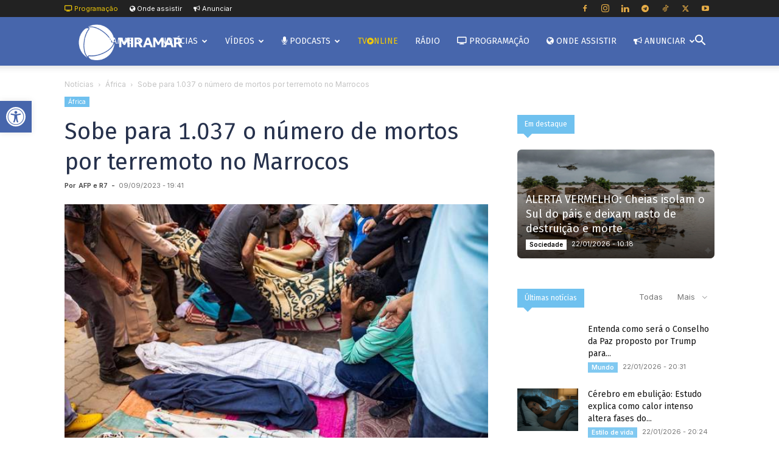

--- FILE ---
content_type: text/html; charset=UTF-8
request_url: https://miramar.co.mz/noticias/africa/sobe-para-1037-o-numero-de-mortos-por-terremoto-no-marrocos-09-09-2023-31006
body_size: 87716
content:
<!doctype html >
<!--[if IE 8]>    <html class="ie8" lang="en"> <![endif]-->
<!--[if IE 9]>    <html class="ie9" lang="en"> <![endif]-->
<!--[if gt IE 8]><!--> <html lang="pt-PT"> <!--<![endif]-->
<head>
    <title>Sobe para 1.037 o número de mortos por terremoto no Marrocos - MIRAMAR</title>
    <meta charset="UTF-8" />
    <meta name="viewport" content="width=device-width, initial-scale=1.0">
    <link rel="pingback" href="https://miramar.co.mz/xmlrpc.php" />
    
<!-- Author Meta Tags by Molongui Authorship Pro, visit: https://www.molongui.com/wordpress-plugin-post-authors -->
<meta name="author" content="AFP">
<meta name="author" content="R7">
<!-- /Molongui Authorship -->

<!-- Manifest added by SuperPWA - Progressive Web Apps Plugin For WordPress -->
<link rel="manifest" href="/superpwa-manifest-nginx.json">
<link rel="prefetch" href="/superpwa-manifest-nginx.json">
<meta name="theme-color" content="#ffffff">
<meta name="mobile-web-app-capable" content="yes">
<meta name="apple-touch-fullscreen" content="yes">
<meta name="apple-mobile-web-app-title" content="MIRAMAR">
<meta name="application-name" content="MIRAMAR">
<meta name="apple-mobile-web-app-capable" content="yes">
<meta name="apple-mobile-web-app-status-bar-style" content="default">
<link rel="apple-touch-icon"  href="https://miramar.co.mz/wp-content/uploads/2023/11/spwa_192.png">
<link rel="apple-touch-icon" sizes="192x192" href="https://miramar.co.mz/wp-content/uploads/2023/11/spwa_192.png">
<link rel="apple-touch-startup-image" media="screen and (device-width: 320px) and (device-height: 568px) and (-webkit-device-pixel-ratio: 2) and (orientation: landscape)" href="https://miramar.co.mz/wp-content/uploads/superpwa-splashIcons/super_splash_screens/icon_1136x640.png"/>
<link rel="apple-touch-startup-image" media="screen and (device-width: 320px) and (device-height: 568px) and (-webkit-device-pixel-ratio: 2) and (orientation: portrait)" href="https://miramar.co.mz/wp-content/uploads/superpwa-splashIcons/super_splash_screens/icon_640x1136.png"/>
<link rel="apple-touch-startup-image" media="screen and (device-width: 414px) and (device-height: 896px) and (-webkit-device-pixel-ratio: 3) and (orientation: landscape)" href="https://miramar.co.mz/wp-content/uploads/superpwa-splashIcons/super_splash_screens/icon_2688x1242.png"/>
<link rel="apple-touch-startup-image" media="screen and (device-width: 414px) and (device-height: 896px) and (-webkit-device-pixel-ratio: 2) and (orientation: landscape)" href="https://miramar.co.mz/wp-content/uploads/superpwa-splashIcons/super_splash_screens/icon_1792x828.png"/>
<link rel="apple-touch-startup-image" media="screen and (device-width: 375px) and (device-height: 812px) and (-webkit-device-pixel-ratio: 3) and (orientation: portrait)" href="https://miramar.co.mz/wp-content/uploads/superpwa-splashIcons/super_splash_screens/icon_1125x2436.png"/>
<link rel="apple-touch-startup-image" media="screen and (device-width: 414px) and (device-height: 896px) and (-webkit-device-pixel-ratio: 2) and (orientation: portrait)" href="https://miramar.co.mz/wp-content/uploads/superpwa-splashIcons/super_splash_screens/icon_828x1792.png"/>
<link rel="apple-touch-startup-image" media="screen and (device-width: 375px) and (device-height: 812px) and (-webkit-device-pixel-ratio: 3) and (orientation: landscape)" href="https://miramar.co.mz/wp-content/uploads/superpwa-splashIcons/super_splash_screens/icon_2436x1125.png"/>
<link rel="apple-touch-startup-image" media="screen and (device-width: 414px) and (device-height: 736px) and (-webkit-device-pixel-ratio: 3) and (orientation: portrait)" href="https://miramar.co.mz/wp-content/uploads/superpwa-splashIcons/super_splash_screens/icon_1242x2208.png"/>
<link rel="apple-touch-startup-image" media="screen and (device-width: 414px) and (device-height: 736px) and (-webkit-device-pixel-ratio: 3) and (orientation: landscape)" href="https://miramar.co.mz/wp-content/uploads/superpwa-splashIcons/super_splash_screens/icon_2208x1242.png"/>
<link rel="apple-touch-startup-image" media="screen and (device-width: 375px) and (device-height: 667px) and (-webkit-device-pixel-ratio: 2) and (orientation: landscape)" href="https://miramar.co.mz/wp-content/uploads/superpwa-splashIcons/super_splash_screens/icon_1334x750.png"/>
<link rel="apple-touch-startup-image" media="screen and (device-width: 375px) and (device-height: 667px) and (-webkit-device-pixel-ratio: 2) and (orientation: portrait)" href="https://miramar.co.mz/wp-content/uploads/superpwa-splashIcons/super_splash_screens/icon_750x1334.png"/>
<link rel="apple-touch-startup-image" media="screen and (device-width: 1024px) and (device-height: 1366px) and (-webkit-device-pixel-ratio: 2) and (orientation: landscape)" href="https://miramar.co.mz/wp-content/uploads/superpwa-splashIcons/super_splash_screens/icon_2732x2048.png"/>
<link rel="apple-touch-startup-image" media="screen and (device-width: 1024px) and (device-height: 1366px) and (-webkit-device-pixel-ratio: 2) and (orientation: portrait)" href="https://miramar.co.mz/wp-content/uploads/superpwa-splashIcons/super_splash_screens/icon_2048x2732.png"/>
<link rel="apple-touch-startup-image" media="screen and (device-width: 834px) and (device-height: 1194px) and (-webkit-device-pixel-ratio: 2) and (orientation: landscape)" href="https://miramar.co.mz/wp-content/uploads/superpwa-splashIcons/super_splash_screens/icon_2388x1668.png"/>
<link rel="apple-touch-startup-image" media="screen and (device-width: 834px) and (device-height: 1194px) and (-webkit-device-pixel-ratio: 2) and (orientation: portrait)" href="https://miramar.co.mz/wp-content/uploads/superpwa-splashIcons/super_splash_screens/icon_1668x2388.png"/>
<link rel="apple-touch-startup-image" media="screen and (device-width: 834px) and (device-height: 1112px) and (-webkit-device-pixel-ratio: 2) and (orientation: landscape)" href="https://miramar.co.mz/wp-content/uploads/superpwa-splashIcons/super_splash_screens/icon_2224x1668.png"/>
<link rel="apple-touch-startup-image" media="screen and (device-width: 414px) and (device-height: 896px) and (-webkit-device-pixel-ratio: 3) and (orientation: portrait)" href="https://miramar.co.mz/wp-content/uploads/superpwa-splashIcons/super_splash_screens/icon_1242x2688.png"/>
<link rel="apple-touch-startup-image" media="screen and (device-width: 834px) and (device-height: 1112px) and (-webkit-device-pixel-ratio: 2) and (orientation: portrait)" href="https://miramar.co.mz/wp-content/uploads/superpwa-splashIcons/super_splash_screens/icon_1668x2224.png"/>
<link rel="apple-touch-startup-image" media="screen and (device-width: 768px) and (device-height: 1024px) and (-webkit-device-pixel-ratio: 2) and (orientation: portrait)" href="https://miramar.co.mz/wp-content/uploads/superpwa-splashIcons/super_splash_screens/icon_1536x2048.png"/>
<link rel="apple-touch-startup-image" media="screen and (device-width: 768px) and (device-height: 1024px) and (-webkit-device-pixel-ratio: 2) and (orientation: landscape)" href="https://miramar.co.mz/wp-content/uploads/superpwa-splashIcons/super_splash_screens/icon_2048x1536.png"/>
<link rel="apple-touch-startup-image" media="screen and (device-width: 390px) and (device-height: 844px) and (-webkit-device-pixel-ratio: 3) and (orientation: portrait)" href="https://miramar.co.mz/wp-content/uploads/superpwa-splashIcons/super_splash_screens/icon_1170x2532.png"/>
<link rel="apple-touch-startup-image" media="screen and (device-width: 844px) and (device-height: 390px) and (-webkit-device-pixel-ratio: 3) and (orientation: landscape)" href="https://miramar.co.mz/wp-content/uploads/superpwa-splashIcons/super_splash_screens/icon_2532x1170.png"/>
<link rel="apple-touch-startup-image" media="screen and (device-width: 926px) and (device-height: 428px) and (-webkit-device-pixel-ratio: 3) and (orientation: landscape)" href="https://miramar.co.mz/wp-content/uploads/superpwa-splashIcons/super_splash_screens/icon_2778x1284.png"/>
<link rel="apple-touch-startup-image" media="screen and (device-width: 428px) and (device-height: 926px) and (-webkit-device-pixel-ratio: 3) and (orientation: portrait)" href="https://miramar.co.mz/wp-content/uploads/superpwa-splashIcons/super_splash_screens/icon_2532x1170.png"/>
<link rel="apple-touch-startup-image" media="screen and (device-width: 852px) and (device-height: 393px) and (-webkit-device-pixel-ratio: 3) and (orientation: landscape)" href="https://miramar.co.mz/wp-content/uploads/superpwa-splashIcons/super_splash_screens/icon_2556x1179.png"/>
<link rel="apple-touch-startup-image" media="screen and (device-width: 393px) and (device-height: 852px) and (-webkit-device-pixel-ratio: 3) and (orientation: portrait)" href="https://miramar.co.mz/wp-content/uploads/superpwa-splashIcons/super_splash_screens/icon_1179x2556.png"/>
<link rel="apple-touch-startup-image" media="screen and (device-width: 932px) and (device-height: 430px) and (-webkit-device-pixel-ratio: 3) and (orientation: landscape)" href="https://miramar.co.mz/wp-content/uploads/superpwa-splashIcons/super_splash_screens/icon_2796x1290.png"/>
<link rel="apple-touch-startup-image" media="screen and (device-width: 430px) and (device-height: 932px) and (-webkit-device-pixel-ratio: 3) and (orientation: portrait)" href="https://miramar.co.mz/wp-content/uploads/superpwa-splashIcons/super_splash_screens/icon_1290x2796.png"/>
<!-- / SuperPWA.com -->
<style id="jetpack-boost-critical-css">@media all{#cookie-law-info-bar,.wt-cli-cookie-bar{box-sizing:border-box;font-size:10pt;margin:0 auto;padding:10px 10px;position:absolute;text-align:center;width:100%;z-index:99999;box-shadow:rgba(0,0,0,.5) 0 5px 10px;display:none;left:0;}#cookie-law-info-again{font-size:10pt;margin:0;padding:5px 10px;text-align:center;z-index:9999;box-shadow:#161616 2px 2px 5px 2px;}#cookie-law-info-bar span{vertical-align:middle;}.cli-plugin-button{display:inline-block;padding:8px 16px 8px;color:#fff;text-decoration:none;text-decoration:none;-moz-border-radius:4px;-webkit-border-radius:4px;position:relative;}.cli-plugin-button,.medium.cli-plugin-button{font-size:13px;font-weight:500;line-height:1;}.cli-bar-popup{-moz-background-clip:padding;-webkit-background-clip:padding;background-clip:padding-box;-webkit-border-radius:30px;-moz-border-radius:30px;border-radius:30px;padding:20px;}@media only screen and (max-width:768px){.cli-plugin-button{margin:10px;}}@media only screen and (max-width:567px){.cli-switch .cli-slider:after{display:none;}.cli-tab-header a.cli-nav-link{font-size:12px;}.cli-modal .cli-modal-close{right:-10px;top:-15px;}}.wt-cli-cookie-bar-container{display:none;}.wt-cli-necessary-checkbox{display:none !important;}.wt-cli-link{font-family:inherit;line-height:24px;font-weight:400;padding:0;margin:0;text-decoration:none;background:0 0;border:none;text-transform:none;min-height:0;text-shadow:none;box-shadow:none;color:#1863dc;}.cli-preference-btn-wrapper{display:flex;flex-wrap:wrap;align-items:center;justify-content:center;}.cli-preference-btn-wrapper .cli-plugin-button{flex:auto;max-width:100%;text-shadow:none;box-shadow:none;margin:5px 8px 5px 0 !important;text-align:center;}.cli-preference-btn-wrapper .cli-plugin-button:last-child{margin:5px 0 5px 0 !important;}.wt-cli-iab-preference-wrapper{margin-top:15px;}.wt-cli-iab-preference-wrapper>button{padding:10px 0;margin-left:10px;}.wt-cli-iab-preference-wrapper>button:first-child{margin-left:0;}#wt-cli-iab-notice-toggle.wt-cli-link{font-size:inherit;}}@media all{#jp-relatedposts{display:none;padding-top:1em;margin:1em 0;position:relative;clear:both;}.jp-relatedposts::after{content:"";display:block;clear:both;}#jp-relatedposts h3.jp-relatedposts-headline{margin:0 0 1em 0;display:inline-block;float:left;font-size:9pt;font-weight:700;font-family:inherit;}#jp-relatedposts h3.jp-relatedposts-headline em::before{content:"";display:block;width:100%;min-width:30px;border-top:1px solid rgba(0,0,0,.2);margin-bottom:1em;}#jp-relatedposts h3.jp-relatedposts-headline em{font-style:normal;font-weight:700;}}@media all{.superpwa-sticky-banner{background:#bac747;position:fixed;text-align:center;font-family:sans-serif;left:50%;transform:translateX(-50%);height:auto;display:none;z-index:2147483647;flex-direction:column;-webkit-box-orient:vertical;-webkit-box-direction:normal;-webkit-flex-direction:column;align-items:center;-webkit-box-align:center;-webkit-align-items:center;justify-content:center;-webkit-box-pack:center;-webkit-justify-content:center;}.superpwa-sticky-banner .superpwa-stky-blk{background:#ff416c;width:80%;margin:0 auto;margin-left:5%;margin-top:1%;margin-bottom:1%;border-radius:5px;display:flex;align-items:center;-webkit-box-align:center;-webkit-align-items:center;justify-content:space-between;-webkit-box-pack:justify;-webkit-justify-content:space-between;padding:15px 20px;}a.superpwa_add_home_close{position:absolute;right:4%;background:#f1f1f1;border:0;top:35%;border-radius:100px;text-decoration:none;width:30px;height:30px;color:#000;font-weight:400;font-size:22px;line-height:1.4;}span.superpwa-butn{text-decoration:none;padding:8px 20px;border-radius:30px;font-weight:700;line-height:1;}.superpwa-stky-blk h2{font-weight:400;margin:0 0 0 10px;}.superpwa-cta-btn{width:100%;}.superpwa-stky-blk h2:before{display:none;}#superpwa-iossafari-a2h-banner{left:0;right:0;width:90%;transform:translate3d(0,0,0);position:fixed;bottom:14px;opacity:1;background:#f2f2f2;padding:15px;border:1px solid #ccc;display:none;box-sizing:border-box;margin:0 auto;z-index:2147483647;font-family:sans-serif;box-shadow:0 0 6px 1px #ccc;}#superpwa-iossafari-a2h-banner p{font-size:17px;line-height:1.4;margin:0 0 0 -90px;color:#111;}#superpwa-iossafari-a2h-banner img.superpwa-logo-icon{width:80px;float:left;margin-right:20px;}#superpwa-iossafari-a2h-banner img.superpwa-a2h-icon{width:20px;display:inline;}#superpwa-iossafari-a2h-banner .superpwa-ov-txt .ath{font-size:16px;font-weight:700;color:#000;}#superpwa-iossafari-a2h-banner .arrow:after,#superpwa-iossafari-a2h-banner .arrow:before{bottom:-23px;z-index:10;opacity:1;left:50%;border:solid transparent;content:"";height:0;width:0;position:absolute;}#superpwa-iossafari-a2h-banner .arrow:before{border-color:rgba(221,221,221,0);border-bottom-color:#f2f2f2;border-width:11px;margin-left:-11px;bottom:-20px;transform:rotate(180deg);}#superpwa-iossafari-a2h-banner .arrow:after{z-index:-999;border-bottom-color:#ccc;border-width:11px;margin-left:-11px;transform:rotate(180deg);}#superpwa-iossafari-a2h-banner .superpwa_ios_message_close{right:6px;top:6px;width:22px;height:22px;font-size:18px;position:absolute;background:0 0;border-radius:100px;color:#666;font-weight:400;border:1px solid #666;text-align:center;line-height:18px;}@media (min-width:1024px){.superpwa-sticky-banner{width:90%;}}@media (max-width:768px){.superpwa-sticky-banner{width:100%;}}}@media all{.cli-container-fluid{padding-right:15px;padding-left:15px;margin-right:auto;margin-left:auto;}.cli-row{display:-ms-flexbox;display:flex;-ms-flex-wrap:wrap;flex-wrap:wrap;margin-right:-15px;margin-left:-15px;}.cli-align-items-stretch{-ms-flex-align:stretch !important;align-items:stretch !important;}.cli-px-0{padding-left:0;padding-right:0;}.cli-modal-backdrop{position:fixed;top:0;right:0;bottom:0;left:0;z-index:1040;background-color:#000;-webkit-transform:scale(0);transform:scale(0);}.cli-modal-backdrop.cli-fade{opacity:0;}.cli-modal{position:fixed;top:0;right:0;bottom:0;left:0;z-index:99999;-webkit-transform:scale(0);transform:scale(0);overflow:hidden;outline:0;visibility:hidden;}.cli-modal a{text-decoration:none;}.cli-modal .cli-modal-dialog{position:relative;width:auto;margin:.5rem;font-family:inherit;font-size:1rem;font-weight:400;line-height:1.5;color:#212529;text-align:left;display:-ms-flexbox;display:flex;-ms-flex-align:center;align-items:center;min-height:calc(100% - ( .5rem * 2 ));}@media (min-width:576px){.cli-modal .cli-modal-dialog{max-width:500px;margin:1.75rem auto;min-height:calc(100% - ( 1.75rem * 2 ));}}.cli-modal-content{position:relative;display:-ms-flexbox;display:flex;-ms-flex-direction:column;flex-direction:column;width:100%;background-clip:padding-box;border-radius:.2rem;box-sizing:border-box;outline:0;}.cli-modal-footer{position:relative;}.cli-switch{display:inline-block;position:relative;min-height:1px;padding-left:38px;font-size:14px;width:auto;}.cli-switch input[type=checkbox]{display:block;margin:0;width:0;position:absolute !important;left:0 !important;opacity:0 !important;}.cli-switch .cli-slider{background-color:#e3e1e8;height:20px;width:38px;bottom:0;left:0;position:absolute;right:0;top:0;}.cli-switch .cli-slider:before{bottom:2px;content:"";height:15px;left:3px;position:absolute;width:15px;}.cli-switch .cli-slider{border-radius:34px;font-size:0;}.cli-switch .cli-slider:before{border-radius:50%;}.cli-tab-content{width:100%;padding:5px 30px 5px 5px;box-sizing:border-box;}@media (max-width:767px){.cli-tab-content{padding:30px 10px;}}.cli-wrapper{max-width:100%;float:none;margin:0 auto;}.cli-tab-footer{width:100%;text-align:right;padding:20px 0;}.cli-col-12{width:100%;}.cli-tab-header{display:flex;justify-content:space-between;}.cli-tab-header a:before{width:10px;height:2px;left:0;top:calc(50% - 1px);}.cli-tab-header a:after{width:2px;height:10px;left:4px;top:calc(50% - 5px);-webkit-transform:none;transform:none;}.cli-tab-header a:before{width:7px;height:7px;border-right:1px solid #4a6e78;border-bottom:1px solid #4a6e78;content:" ";transform:rotate(-45deg);margin-right:10px;}.cli-tab-header a.cli-nav-link{position:relative;display:flex;align-items:center;font-size:14px;color:#000;text-decoration:none;}.cli-tab-header{border-radius:5px;padding:12px 15px;background-color:#f2f2f2;}.cli-modal .cli-modal-close{position:absolute;right:0;top:0;z-index:1;-webkit-appearance:none;width:40px;height:40px;padding:0;padding:10px;border-radius:50%;background:0 0;border:none;}.cli-tab-container h4{font-family:inherit;font-size:16px;margin-bottom:15px;margin:10px 0;}.cli-privacy-content-text-iab{font-size:14px;line-height:1.4;margin-top:0;padding:0;color:#000;}.cli-tab-content{display:none;}.cli-tab-section .cli-tab-content{padding:10px 20px 5px 20px;}.cli-tab-section{margin-top:5px;}@media (min-width:992px){.cli-modal .cli-modal-dialog{max-width:700px;}}.cli-switch .cli-slider:after{content:attr(data-cli-disable);position:absolute;right:50px;font-size:12px;text-align:right;min-width:120px;}.cli-modal-close svg{fill:#000;}span.cli-necessary-caption{color:#000;font-size:12px;}.cli-tab-container .cli-row{max-height:500px;overflow-y:auto;}.cli-bar-container{float:none;margin:0 auto;justify-content:space-between;display:flex;align-items:center;flex-wrap:wrap;}.cli-style-v2{font-size:11pt;font-weight:400;}.cli-bar-message{width:70%;text-align:left;}@media (max-width:985px){.cli-bar-message{width:100%;}.cli-bar-container{justify-content:center;}}.wt-cli-custom-checkbox input[type=checkbox]{border:1px solid #b4b9be;background:#fff;color:#555;clear:none;display:inline-block !important;line-height:0;height:16px;margin:-4px 4px 0 0;padding:0 !important;text-align:center;vertical-align:middle;width:16px;min-width:16px;-webkit-appearance:none;box-shadow:inset 0 1px 2px rgba(0,0,0,.1);}.wt-cli-form-group{margin-right:15px;}.wt-cli-sr-only{display:none;}.cli-switch .cli-slider,.cli-tab-header a,.cli_action_button{outline:0;}.wt-cli-privacy-overview-actions{padding-bottom:0;}.wt-cli-cookie-description{font-size:14px;line-height:1.4;margin-top:0;padding:0;color:#000;}}li.pojo-a11y-toolbar-item{margin-left:0;}.pojo-a11y-toolbar-toggle,a.pojo-a11y-toolbar-link.pojo-a11y-toolbar-toggle-link{border-radius:0 7px 7px 0;}#pojo-a11y-toolbar .pojo-a11y-toolbar-toggle a{-webkit-box-shadow:none;box-shadow:none;}.td_module_wrap,.td_module_wrap .td-image-wrap:before,iframe.ayvpp.responsive,img{-webkit-border-radius:7px;-moz-border-radius:7px;border-radius:7px;}a.td-post-category{-webkit-border-bottom-left-radius:6px;-moz-border-radius-bottomleft:6px;border-bottom-left-radius:6px;}#wt-cli-accept-all-btn,#wt-cli-reject-btn{font-size:8pt !important;margin-left:10px !important;padding:8px 10px !important;}#cookie-law-info-bar,.cli-style-v2,.wt-cli-cookie-bar{font-size:8pt !important;line-height:1.4em !important;}#cookie-law-info-bar{padding:15px 20px !important;}.menu-off-m a{font-size:1em !important;}@media screen and (min-width:768px){.menu-off-m{display:none;}}.menu-1{margin-top:2em;}@media (width:767px){.tdm-header-style-2 #td-header-menu>div>.sf-menu{display:none;}.tdm-header-style-2 .td-logo-in-menu{position:static;}}@media all{#pojo-a11y-toolbar{position:fixed;font-size:16px !important;line-height:1.4;z-index:9999;}#pojo-a11y-toolbar.pojo-a11y-toolbar-left{left:-180px;}#pojo-a11y-toolbar.pojo-a11y-toolbar-left .pojo-a11y-toolbar-toggle{left:180px;}#pojo-a11y-toolbar .pojo-a11y-toolbar-toggle{position:absolute;}#pojo-a11y-toolbar .pojo-a11y-toolbar-toggle a{display:inline-block;font-size:200%;line-height:0;padding:10px;-webkit-box-shadow:0 0 10px 0 rgba(0,0,0,.1);box-shadow:0 0 10px 0 rgba(0,0,0,.1);}#pojo-a11y-toolbar .pojo-a11y-toolbar-toggle svg{max-width:inherit;}#pojo-a11y-toolbar .pojo-a11y-toolbar-overlay{border:1px solid;font-size:100%;width:180px;}#pojo-a11y-toolbar .pojo-a11y-toolbar-overlay p.pojo-a11y-toolbar-title{display:block;line-height:2;font-weight:700;padding:10px 15px 0;margin:0;}#pojo-a11y-toolbar .pojo-a11y-toolbar-overlay ul.pojo-a11y-toolbar-items{list-style:none;margin:0;padding:10px 0;}#pojo-a11y-toolbar .pojo-a11y-toolbar-overlay ul.pojo-a11y-toolbar-items li.pojo-a11y-toolbar-item a{display:block;padding:10px 15px;font-size:80%;line-height:1;}#pojo-a11y-toolbar .pojo-a11y-toolbar-overlay ul.pojo-a11y-toolbar-items li.pojo-a11y-toolbar-item a svg{padding-right:6px;display:inline-block;width:1.5em;font-style:normal;font-weight:400;font-size:inherit;line-height:1;text-align:center;text-rendering:auto;vertical-align:middle;}#pojo-a11y-toolbar .pojo-a11y-toolbar-overlay ul.pojo-a11y-toolbar-items li.pojo-a11y-toolbar-item a .pojo-a11y-toolbar-text{vertical-align:middle;}@media (max-width:767px){#pojo-a11y-toolbar .pojo-a11y-toolbar-overlay p.pojo-a11y-toolbar-title{padding:7px 12px 0;}#pojo-a11y-toolbar .pojo-a11y-toolbar-overlay ul.pojo-a11y-toolbar-items{padding:7px 0;}#pojo-a11y-toolbar .pojo-a11y-toolbar-overlay ul.pojo-a11y-toolbar-items li.pojo-a11y-toolbar-item a{display:block;padding:7px 12px;}}.pojo-skip-link{position:absolute;top:-1000em;}#pojo-a11y-toolbar *,#pojo-a11y-toolbar ::after,#pojo-a11y-toolbar ::before{box-sizing:border-box;}@media (max-width:767px){.pojo-a11y-hidden-phone{display:none !important;}}.pojo-sr-only{position:absolute;width:1px;height:1px;padding:0;margin:-1px;overflow:hidden;clip:rect(0,0,0,0);border:0;}}@media all{.clearfix:after,.clearfix:before{display:table;content:"";line-height:0;}.clearfix:after{clear:both;}.tdm-header-style-2.td-header-wrap .td-header-top-menu-full{background-color:#222;}.tdm-header-style-2 .td-main-menu-logo{display:block;margin-right:42px;height:80px;}@media (min-width:1019px) and (max-width:1140px){.tdm-header-style-2 .td-main-menu-logo{margin-right:20px;}}@media (min-width:768px) and (max-width:1018px){.tdm-header-style-2 .td-main-menu-logo{margin-right:10px;}}@media (max-width:767px){.tdm-header-style-2 .td-main-menu-logo{float:left;margin:0;display:inline;width:0;height:0;}}.tdm-header-style-2 .td-main-menu-logo a{line-height:80px;}.tdm-header-style-2 .td-main-menu-logo img{max-height:80px;}@media (max-width:767px){.tdm-header-style-2 .td-main-menu-logo img{max-height:48px;}}.tdm-header-style-2 .td-header-menu-wrap-full #td-header-search-button{color:#000;}.tdm-header-style-2 .td-header-menu-wrap-full #td-header-search-button .td-icon-search{line-height:80px;}.tdm-header-style-2 #td-header-menu{display:block;}.tdm-header-style-2 .sf-menu>li>a{line-height:80px;}@media (min-width:1019px) and (max-width:1140px){.tdm-header-style-2 .sf-menu>li>a{padding:0 12px;}}.tdm-header-style-2 .td-mega-menu ul{border-top:none;}@media (max-width:767px){.tdm-header-style-2 .td-header-main-menu{height:54px;}}@media (min-width:767px){.tdm-header-style-2 .td-logo-in-menu{position:absolute;top:0;left:20px;}}@media (min-width:767px){.tdm-header-style-2 #td-header-menu>div>.sf-menu{display:table;margin:0 auto;}}.tdm-header-style-2 .tdm-menu-btns-socials{position:absolute;top:0;right:0;}.tdm-header .header-search-wrap{position:relative;float:right;margin-left:15px;}.tdm-descr{font-family:var(--td_default_google_font_1,"Open Sans","Open Sans Regular",sans-serif);font-size:16px;line-height:28px;color:#666;margin-bottom:30px;}@media (max-width:1018px){.tdm-descr{font-size:15px;line-height:24px;}}@media (min-width:768px) and (max-width:1018px){.tdm-descr{margin-bottom:25px;}}@media (max-width:767px){.tdm-descr{margin-bottom:20px;}}.tdm-inline-block{display:inline-block;}}@media all{@font-face{font-family:FontAwesome;font-weight:400;font-style:normal;font-display:swap;}.tdc-font-fa{display:inline-block;font:normal normal normal 14px/1 FontAwesome;font-size:inherit;text-rendering:auto;-webkit-font-smoothing:antialiased;-moz-osx-font-smoothing:grayscale;}.tdc-font-fa-bullhorn:before{content:"";}.tdc-font-fa-globe:before{content:"";}.tdc-font-fa-microphone:before{content:"";}.tdc-font-fa-play-circle:before{content:"";}.tdc-font-fa-tv:before{content:"";}.sr-only{position:absolute;width:1px;height:1px;padding:0;margin:-1px;overflow:hidden;clip:rect(0,0,0,0);border:0;}}@media all{ul{box-sizing:border-box;}:where(figure){margin:0 0 1em;}}@media all{:root{--td_theme_color:#4db2ec;--td_grid_border_color:#ededed;--td_black:#222;--td_text_color:#111;--td_default_google_font_1:"Open Sans","Open Sans Regular",sans-serif;--td_default_google_font_2:"Roboto",sans-serif;}.clearfix:after,.clearfix:before{display:table;content:"";line-height:0;}.clearfix:after{clear:both;}html{font-family:sans-serif;-ms-text-size-adjust:100%;-webkit-text-size-adjust:100%;}body{margin:0;}article,aside,figcaption,figure,header,nav{display:block;}a{background-color:transparent;}b,strong{font-weight:700;}img{border:0;}svg:not(:root){overflow:hidden;}figure{margin:0;}button,input{color:inherit;font:inherit;margin:0;}button{overflow:visible;}button{text-transform:none;}button,html input[type=button],input[type=submit]{-webkit-appearance:button;}input{line-height:normal;}input[type=checkbox]{box-sizing:border-box;padding:0;}*{-webkit-box-sizing:border-box;-moz-box-sizing:border-box;box-sizing:border-box;}:after,:before{-webkit-box-sizing:border-box;-moz-box-sizing:border-box;box-sizing:border-box;}img{max-width:100%;height:auto;}.td-main-content-wrap{background-color:#fff;}.td-container,.tdc-row{width:1068px;margin-right:auto;margin-left:auto;}.td-container:after,.td-container:before,.tdc-row:after,.tdc-row:before{display:table;content:"";line-height:0;}.td-container:after,.tdc-row:after{clear:both;}.tdc-row[class*=stretch_row]>.td-pb-row>.td-element-style{width:100vw !important;left:50% !important;transform:translateX(-50%) !important;}@media (max-width:767px){.td-pb-row>.td-element-style{width:100vw !important;left:50% !important;transform:translateX(-50%) !important;}}.td-pb-row{margin-right:-24px;margin-left:-24px;position:relative;}.td-pb-row:after,.td-pb-row:before{display:table;content:"";}.td-pb-row:after{clear:both;}.td-boxed-layout .vc_row{width:auto;left:0;padding-left:0;padding-right:0;}.td-pb-row [class*=td-pb-span]{display:block;min-height:1px;float:left;padding-right:24px;padding-left:24px;position:relative;}@media (min-width:1019px) and (max-width:1140px){.td-pb-row [class*=td-pb-span]{padding-right:20px;padding-left:20px;}}@media (min-width:768px) and (max-width:1018px){.td-pb-row [class*=td-pb-span]{padding-right:14px;padding-left:14px;}}@media (max-width:767px){.td-pb-row [class*=td-pb-span]{padding-right:0;padding-left:0;float:none;width:100%;}}.td-ss-main-sidebar,.td-ss-row .td-pb-span4 .wpb_wrapper{-webkit-backface-visibility:hidden;-webkit-perspective:1000;}.td-pb-span4{width:33.33333333%;}.td-pb-span8{width:66.66666667%;}.td-pb-span12{width:100%;}.wpb_row{margin-bottom:0;}.td-block-span12{width:100%;}@media (min-width:1019px) and (max-width:1140px){.td-container,.tdc-row{width:980px;}.td-pb-row{margin-right:-20px;margin-left:-20px;}}@media (min-width:768px) and (max-width:1018px){.td-container,.tdc-row{width:740px;}.td-pb-row{margin-right:-14px;margin-left:-14px;}}@media (max-width:767px){.td-container,.tdc-row{width:100%;padding-left:20px;padding-right:20px;}.td-pb-row{width:100%;margin-left:0;margin-right:0;}}.td-header-wrap{position:relative;z-index:2000;}.td-header-row{font-family:var(--td_default_google_font_1,"Open Sans","Open Sans Regular",sans-serif);}.td-header-row:after,.td-header-row:before{display:table;content:"";}.td-header-row:after{clear:both;}.td-header-row [class*=td-header-sp]{display:block;min-height:1px;float:left;padding-right:24px;padding-left:24px;}@media (min-width:1019px) and (max-width:1140px){.td-header-row [class*=td-header-sp]{padding-right:20px;padding-left:20px;}}@media (min-width:768px) and (max-width:1018px){.td-header-row [class*=td-header-sp]{padding-right:14px;padding-left:14px;}}@media (max-width:767px){.td-header-row [class*=td-header-sp]{padding-right:0;padding-left:0;float:none;width:100%;}}.td-header-gradient:before{content:"";background:transparent url("[data-uri]");width:100%;height:12px;position:absolute;left:0;bottom:-12px;z-index:1;}@media (max-width:767px){#td-header-search-button{display:none;}}#td-header-search-button-mob{display:none;}@media (max-width:767px){#td-header-search-button-mob{display:block;}}@media (min-width:768px){.td-drop-down-search .td-search-form{margin:20px;}}.td-header-wrap .td-drop-down-search{position:absolute;top:100%;right:0;visibility:hidden;opacity:0;transform:translate3d(0,20px,0);-webkit-transform:translate3d(0,20px,0);background-color:#fff;-webkit-box-shadow:0 2px 6px rgba(0,0,0,.2);box-shadow:0 2px 6px rgba(0,0,0,.2);border-top:0;width:342px;}.td-header-wrap .td-drop-down-search .btn{position:absolute;height:32px;min-width:67px;line-height:17px;padding:7px 15px 8px;text-shadow:none;vertical-align:top;right:20px;margin:0 !important;}.td-header-wrap .td-drop-down-search:before{position:absolute;top:-9px;right:19px;display:block;content:"";width:0;height:0;border-style:solid;border-width:0 5.5px 6px 5.5px;border-color:transparent transparent var(--td_theme_color,#4db2ec) transparent;}.td-header-wrap .td-drop-down-search:after{position:absolute;top:-3px;display:block;content:"";right:0;left:0;margin:0 auto;width:100%;height:3px;background-color:var(--td_theme_color,#4db2ec);}.td-header-wrap #td-header-search{width:235px;height:32px;margin:0;border-right:0;line-height:17px;border-color:#eaeaea !important;}@media (max-width:767px){.td-header-wrap #td-header-search{width:91%;font-size:16px;}}.td-header-wrap .td-post-category{z-index:2;position:relative;}.td-header-menu-wrap-full{z-index:9998;position:relative;}@media (max-width:767px){.td-header-wrap .td-header-main-menu,.td-header-wrap .td-header-menu-wrap,.td-header-wrap .td-header-menu-wrap-full{background-color:var(--td_mobile_menu_color,#222) !important;height:54px !important;}.header-search-wrap .td-icon-search{color:var(--td_mobile_icons_color,#fff) !important;}}.td-header-wrap .td-header-menu-wrap-full{background-color:#fff;}.td-header-main-menu{position:relative;z-index:999;padding-right:48px;}@media (max-width:767px){.td-header-main-menu{padding-right:64px;padding-left:2px;}}.td-header-menu-no-search .td-header-main-menu{padding-right:0;}.sf-menu,.sf-menu li,.sf-menu ul{margin:0;list-style:none;}@media (max-width:767px){.sf-menu{display:none;}}.sf-menu ul{position:absolute;top:-999em;width:10em;}.sf-menu>li.td-normal-menu>ul.sub-menu{left:-15px;}@media (min-width:768px) and (max-width:1018px){.sf-menu>li.td-normal-menu>ul.sub-menu{left:-5px;}}.sf-menu ul li{width:100%;}.sf-menu li{float:left;position:relative;}.sf-menu .td-menu-item>a{display:block;position:relative;}.sf-menu>li>a{padding:0 14px;line-height:48px;font-size:14px;color:#000;font-weight:700;text-transform:uppercase;-webkit-backface-visibility:hidden;}@media (min-width:768px) and (max-width:1018px){.sf-menu>li>a{padding:0 9px;font-size:11px;}}.sf-menu>li>a:after{background-color:transparent;content:"";width:0;height:3px;position:absolute;bottom:0;left:0;right:0;margin:0 auto;-webkit-transform:translate3d(0,0,0);transform:translate3d(0,0,0);}#td-header-menu{display:inline-block;vertical-align:top;}.td-normal-menu ul{box-shadow:1px 1px 4px rgba(0,0,0,.15);}.sf-menu .td-normal-menu ul{padding:15px 0;}@media (min-width:768px) and (max-width:1018px){.sf-menu .td-normal-menu ul{padding:8px 0;}}.sf-menu ul{background-color:#fff;}.sf-menu ul .td-menu-item>a{padding:7px 30px;font-size:12px;line-height:20px;color:#111;}@media (min-width:768px) and (max-width:1018px){.sf-menu ul .td-menu-item>a{padding:5px 16px 6px;font-size:11px;}}.sf-menu .sub-menu{-webkit-backface-visibility:hidden;}.header-search-wrap{position:absolute;top:0;right:0;z-index:999;}.header-search-wrap .td-icon-search{display:inline-block;font-size:19px;width:48px;line-height:48px;text-align:center;}@media (min-width:768px) and (max-width:1018px){.header-search-wrap .td-icon-search{font-size:15px;}}@media (max-width:767px){.header-search-wrap .td-icon-search{height:54px;width:54px;line-height:54px;font-size:22px;margin-right:2px;}}#td-outer-wrap{overflow:hidden;}@media (max-width:767px){#td-outer-wrap{margin:auto;width:100%;-webkit-transform-origin:50% 200px 0;transform-origin:50% 200px 0;}}#td-top-mobile-toggle{display:none;}@media (max-width:767px){#td-top-mobile-toggle{display:inline-block;position:relative;}}#td-top-mobile-toggle a{display:inline-block;}#td-top-mobile-toggle i{font-size:27px;width:64px;line-height:54px;height:54px;display:inline-block;padding-top:1px;color:var(--td_mobile_icons_color,#fff);}.td-menu-background{background-repeat:var(--td_mobile_background_repeat,no-repeat);background-size:var(--td_mobile_background_size,cover);background-position:var(--td_mobile_background_size,center top);position:fixed;top:0;display:block;width:100%;height:113%;z-index:9999;visibility:hidden;transform:translate3d(-100%,0,0);-webkit-transform:translate3d(-100%,0,0);}.td-menu-background:before{content:"";width:100%;height:100%;position:absolute;top:0;left:0;opacity:.98;background:#313b45;background:-webkit-gradient(left top,left bottom,color-stop(0,var(--td_mobile_gradient_one_mob,#313b45)),color-stop(100%,var(--td_mobile_gradient_two_mob,#3393b8)));background:linear-gradient(to bottom,var(--td_mobile_gradient_one_mob,#313b45) 0,var(--td_mobile_gradient_two_mob,#3393b8) 100%);}#td-mobile-nav{padding:0;position:fixed;width:100%;height:calc(100% + 1px);top:0;z-index:9999;visibility:hidden;transform:translate3d(-99%,0,0);-webkit-transform:translate3d(-99%,0,0);left:-1%;font-family:-apple-system,".SFNSText-Regular","San Francisco",Roboto,"Segoe UI","Helvetica Neue","Lucida Grande",sans-serif;}#td-mobile-nav{height:1px;overflow:hidden;}#td-mobile-nav .td-menu-socials{padding:0 65px 0 20px;overflow:hidden;height:60px;}#td-mobile-nav .td-social-icon-wrap{margin:20px 5px 0 0;display:inline-block;}#td-mobile-nav .td-social-icon-wrap i{border:none;background-color:transparent;font-size:14px;width:40px;height:40px;line-height:38px;color:var(--td_mobile_text_color,#fff);vertical-align:middle;}#td-mobile-nav .td-social-icon-wrap .td-icon-instagram{font-size:16px;}.td-mobile-close{position:absolute;right:1px;top:0;z-index:1000;}.td-mobile-close .td-icon-close-mobile{height:70px;width:70px;line-height:70px;font-size:21px;color:var(--td_mobile_text_color,#fff);top:4px;position:relative;}.td-mobile-content{padding:20px 20px 0;}.td-mobile-container{padding-bottom:20px;position:relative;}.td-mobile-content ul{list-style:none;margin:0;padding:0;}.td-mobile-content li{float:none;margin-left:0;-webkit-touch-callout:none;}.td-mobile-content li a{display:block;line-height:21px;font-size:21px;color:var(--td_mobile_text_color,#fff);margin-left:0;padding:12px 30px 12px 12px;font-weight:700;}.td-mobile-content .td-icon-menu-right{display:none;position:absolute;top:10px;right:-4px;z-index:1000;font-size:14px;padding:6px 12px;float:right;color:var(--td_mobile_text_color,#fff);-webkit-transform-origin:50% 48% 0px;transform-origin:50% 48% 0px;transform:rotate(-90deg);-webkit-transform:rotate(-90deg);}.td-mobile-content .td-icon-menu-right:before{content:"";}.td-mobile-content .sub-menu{max-height:0;overflow:hidden;opacity:0;}.td-mobile-content .sub-menu a{padding:9px 26px 9px 36px !important;line-height:19px;font-size:16px;font-weight:400;}.td-mobile-content .menu-item-has-children a{width:100%;z-index:1;}.td-mobile-container{opacity:1;}.td-search-wrap-mob{padding:0;position:absolute;width:100%;height:auto;top:0;text-align:center;z-index:9999;visibility:hidden;color:var(--td_mobile_text_color,#fff);font-family:-apple-system,".SFNSText-Regular","San Francisco",Roboto,"Segoe UI","Helvetica Neue","Lucida Grande",sans-serif;}.td-search-wrap-mob .td-drop-down-search{opacity:0;visibility:hidden;-webkit-backface-visibility:hidden;position:relative;}.td-search-wrap-mob #td-header-search-mob{color:var(--td_mobile_text_color,#fff);font-weight:700;font-size:26px;height:40px;line-height:36px;border:0;background:0 0;outline:0;margin:8px 0;padding:0;text-align:center;}.td-search-wrap-mob .td-search-input{margin:0 5%;position:relative;}.td-search-wrap-mob .td-search-input span{opacity:.8;font-size:12px;}.td-search-wrap-mob .td-search-input:after,.td-search-wrap-mob .td-search-input:before{content:"";position:absolute;display:block;width:100%;height:1px;background-color:var(--td_mobile_text_color,#fff);bottom:0;left:0;opacity:.2;}.td-search-wrap-mob .td-search-input:after{opacity:.8;transform:scaleX(0);-webkit-transform:scaleX(0);}.td-search-wrap-mob .td-search-form{margin-bottom:30px;}.td-search-background{background-repeat:no-repeat;background-size:cover;background-position:center top;position:fixed;top:0;display:block;width:100%;height:113%;z-index:9999;transform:translate3d(100%,0,0);-webkit-transform:translate3d(100%,0,0);visibility:hidden;}.td-search-background:before{content:"";width:100%;height:100%;position:absolute;top:0;left:0;opacity:.98;background:#313b45;background:-webkit-gradient(left top,left bottom,color-stop(0,var(--td_mobile_gradient_one_mob,#313b45)),color-stop(100%,var(--td_mobile_gradient_two_mob,#3393b8)));background:linear-gradient(to bottom,var(--td_mobile_gradient_one_mob,#313b45) 0,var(--td_mobile_gradient_two_mob,#3393b8) 100%);}.td-search-close{text-align:right;z-index:1000;}.td-search-close .td-icon-close-mobile{height:70px;width:70px;line-height:70px;font-size:21px;color:var(--td_mobile_text_color,#fff);position:relative;top:4px;right:0;}.td-login-inputs{position:relative;}body{font-family:Verdana,BlinkMacSystemFont,-apple-system,"Segoe UI",Roboto,Oxygen,Ubuntu,Cantarell,"Open Sans","Helvetica Neue",sans-serif;font-size:14px;line-height:21px;}p{margin-top:0;margin-bottom:21px;}a{color:var(--td_theme_color,#4db2ec);text-decoration:none;}ul{padding:0;}ul li{line-height:24px;margin-left:21px;}h1,h2,h3,h4{font-family:var(--td_default_google_font_2,"Roboto",sans-serif);color:var(--td_text_color,#111);font-weight:400;margin:6px 0;}h3>a,h4>a{color:var(--td_text_color,#111);}h1{font-size:32px;line-height:40px;margin-top:33px;margin-bottom:23px;}h2{font-size:27px;line-height:38px;margin-top:30px;margin-bottom:20px;}h3{font-size:22px;line-height:30px;margin-top:27px;margin-bottom:17px;}h4{font-size:19px;line-height:29px;margin-top:24px;margin-bottom:14px;}input[type=submit]{font-family:var(--td_default_google_font_2,"Roboto",sans-serif);font-size:13px;background-color:var(--td_black,#222);border-radius:0;color:#fff;border:none;padding:8px 15px;font-weight:500;}input[type=text]{font-size:12px;line-height:21px;color:#444;border:1px solid #e1e1e1;width:100%;max-width:100%;height:34px;padding:3px 9px;}@media (max-width:767px){input[type=text]{font-size:16px;}}input[type=password]{width:100%;position:relative;top:0;display:inline-table;vertical-align:middle;font-size:12px;line-height:21px;color:#444;border:1px solid #ccc;max-width:100%;height:34px;padding:3px 9px;margin-bottom:10px;}@media (max-width:767px){input[type=password]{font-size:16px;}}.tagdiv-type{font-size:15px;line-height:1.74;color:#222;}.tagdiv-type img{margin-bottom:21px;}.tagdiv-type figure img{margin-bottom:0;}.tagdiv-type p{margin-bottom:26px;}.tagdiv-type iframe{max-width:100% !important;}.wp-caption-text{font-family:Verdana,BlinkMacSystemFont,-apple-system,"Segoe UI",Roboto,Oxygen,Ubuntu,Cantarell,"Open Sans","Helvetica Neue",sans-serif;text-align:left;margin:6px 0 26px 0;font-size:11px;font-style:italic;font-weight:400;line-height:17px;color:#444;}.td_module_wrap{position:relative;padding-bottom:35px;}.td_module_wrap .entry-title{font-size:21px;line-height:25px;margin:0 0 6px 0;}.entry-title{word-wrap:break-word;}.td-module-thumb{position:relative;margin-bottom:13px;}.td-module-thumb .entry-thumb{display:block;}.td-video-play-ico{position:absolute;width:40px;height:40px;top:50%;left:50%;transform:translate(-50%,-50%);-webkit-transform:translate(-50%,-50%);background-color:rgba(0,0,0,.48);border:.05em solid #fff;border-radius:100%;font-size:40px;z-index:1;-webkit-box-shadow:0 0 .15em rgba(0,0,0,.4);box-shadow:0 0 .15em rgba(0,0,0,.4);}.td-video-play-ico i{position:absolute;top:50%;transform:translate(-50%,-50%);-webkit-transform:translate(-50%,-50%);font-size:35%;color:#fff;}.td-video-play-ico i.td-icon-video-thumb-play{left:54%;}.td-video-play-ico.td-video-small{width:20px;height:20px;font-size:20px;}.td-module-meta-info{font-family:var(--td_default_google_font_1,"Open Sans","Open Sans Regular",sans-serif);font-size:11px;margin-bottom:7px;line-height:1;min-height:17px;}.td-post-author-name{font-weight:700;display:inline-block;position:relative;top:2px;}.td-post-author-name a{color:#000;}.td-post-author-name div{display:inline;margin-right:2px;}.td-post-date{color:#767676;display:inline-block;position:relative;top:2px;}.td-post-category{font-family:var(--td_default_google_font_1,"Open Sans","Open Sans Regular",sans-serif);font-size:10px;font-weight:600;line-height:1;background-color:var(--td_black,#222);color:#fff;margin-right:5px;padding:3px 6px 4px;display:block;vertical-align:top;}.td-module-image{position:relative;}.td-module-image .td-post-category{position:absolute;bottom:0;}.td-module-meta-info .td-post-category{display:inline-block;}.td-block-title a{display:inline-block;}.td-main-content-wrap{padding-bottom:40px;}@media (max-width:767px){.td-main-content-wrap{padding-bottom:26px;}}.td-pb-span4 .wpb_wrapper,.td-ss-main-sidebar{perspective:unset !important;}.td-crumb-container{min-height:35px;margin-bottom:9px;padding-top:21px;}@media (min-width:768px) and (max-width:1018px){.td-crumb-container{padding-top:16px;}}@media (max-width:767px){.td-crumb-container{padding-top:11px;}}@media (max-width:767px){.single-post .td-bred-no-url-last{display:none;}}.entry-crumbs{font-family:var(--td_default_google_font_1,"Open Sans","Open Sans Regular",sans-serif);font-size:12px;color:#c3c3c3;line-height:18px;padding-top:1px;padding-bottom:2px;}.entry-crumbs a{color:#c3c3c3;}.entry-crumbs .td-bread-sep{font-size:8px;margin:0 5px;}.td-category{list-style:none;font-family:var(--td_default_google_font_1,"Open Sans","Open Sans Regular",sans-serif);font-size:10px;margin-top:0;margin-bottom:10px;line-height:1;}.td-category li{display:inline-block;margin:0 5px 5px 0;line-height:1;}.td-category a{color:#fff;background-color:var(--td_black,#222);padding:3px 6px 4px 6px;white-space:nowrap;display:inline-block;}@media (max-width:767px){.single .td-category{margin-bottom:0;}}.post{background-color:var(--td_container_transparent,#fff);}.post header .entry-title{margin-top:0;margin-bottom:7px;word-wrap:break-word;font-size:41px;line-height:50px;}@media (max-width:1018px){.post header .entry-title{font-size:32px;line-height:36px;}}@media (max-width:767px){.post header .entry-title{margin-top:3px;margin-bottom:9px;}}.td-post-sub-title{font-family:var(--td_default_google_font_1,"Open Sans","Open Sans Regular",sans-serif);font-size:16px;font-style:italic;font-weight:300;line-height:24px;color:#999;margin:9px 0 14px 0;}@media (max-width:767px){.td-post-sub-title{margin:0 0 16px;}}header .td-module-meta-info{margin-bottom:16px;}header .td-post-author-name{font-weight:400;color:#444;float:left;}header .td-post-author-name a{font-weight:700;margin-right:3px;}header .td-post-date{margin-left:4px;color:#767676;float:left;}.td-author-name{font-family:var(--td_default_google_font_1,"Open Sans","Open Sans Regular",sans-serif);font-size:15px;line-height:21px;font-weight:700;margin:7px 0 8px 0;}.td-author-name a{color:#222;}.td-post-featured-image{position:relative;}.td-post-featured-image img{display:block;margin-bottom:26px;width:100%;}.td-post-featured-image .wp-caption-text{margin-bottom:26px;z-index:1;}.td-post-content{margin-top:21px;padding-bottom:16px;}@media (max-width:767px){.td-post-content{margin-top:16px;}}.td-post-content p{word-wrap:break-word;}.td-post-content img{display:block;}@media (max-width:1018px){.td-post-template-default .td-post-header header .entry-title{font-size:32px;line-height:36px;}}.td-post-template-default .td-post-featured-image img{width:auto;}@font-face{font-family:newspaper;font-weight:400;font-style:normal;font-display:swap;}[class*=" td-icon-"]:before,[class^=td-icon-]:before{font-family:newspaper;speak:none;font-style:normal;font-weight:400;font-variant:normal;text-transform:none;line-height:1;text-align:center;-webkit-font-smoothing:antialiased;-moz-osx-font-smoothing:grayscale;}[class*=td-icon-]{line-height:1;text-align:center;display:inline-block;}.td-icon-right:before{content:"";}.td-icon-menu-up:before{content:"";}.td-icon-search:before{content:"";}.td-icon-menu-left:before{content:"";}.td-icon-menu-right:before{content:"";}.td-icon-facebook:before{content:"";}.td-icon-instagram:before{content:"";}.td-icon-linkedin:before{content:"";}.td-icon-twitter:before{content:"";}.td-icon-youtube:before{content:"";}.td-icon-read-down:before{content:"";}.td-icon-mobile:before{content:"";}.td-icon-close-mobile:before{content:"";}.td-icon-modal-back:before{content:"";}.td-icon-telegram:before{content:"";}.td-icon-video-thumb-play:before{content:"";}.td-icon-tiktok:before{content:"";}.widget{font-family:var(--td_default_google_font_1,"Open Sans","Open Sans Regular",sans-serif);margin-bottom:38px;}}@media all{.clearfix:after,.clearfix:before{display:table;content:"";line-height:0;}.clearfix:after{clear:both;}.tdc_zone{margin:0;}.td-main-content-wrap .tdc_zone{z-index:0;}.td_block_wrap{margin-bottom:48px;position:relative;clear:both;}@media (max-width:767px){.td_block_wrap{margin-bottom:32px;}}.td_block_wrap .td-next-prev-wrap{margin-top:20px;}@media (max-width:767px){.td_block_wrap .td-next-prev-wrap{margin-bottom:0;}}.td-block-title-wrap{position:relative;}.td-fix-index{transform:translateZ(0);-webkit-transform:translateZ(0);}.td_with_ajax_pagination{transform:translate3d(0,0,0);-webkit-transform:translate3d(0,0,0);overflow:hidden;}.td-next-prev-wrap{position:relative;clear:both;}.td-next-prev-wrap a{display:inline-block;margin-right:7px;width:25px;height:25px;border:1px solid #dcdcdc;line-height:24px;text-align:center;vertical-align:middle;font-size:7px;color:#b7b7b7;}.td-next-prev-wrap .ajax-page-disabled{opacity:.5;}.td-next-prev-wrap .td-ajax-next-page{padding-left:2px;}.td-next-prev-wrap .td-ajax-prev-page{padding-right:1px;}@-moz-document url-prefix(){.td-next-prev-wrap a{line-height:23px;}}.td-subcat-filter{position:absolute;bottom:0;right:0;margin:auto 0;opacity:0;z-index:2;line-height:30px;text-align:right;}.td-subcat-filter ul{margin:0;}.td-subcat-filter .td-subcat-list{display:inline-block;line-height:1;}.td-subcat-filter .td-subcat-list .td-subcat-item{display:inline-block;line-height:1;margin-left:30px;}.td-subcat-filter .td-subcat-list a{font-family:var(--td_default_google_font_2,"Roboto",sans-serif);font-size:13px;color:#767676;line-height:1;}.td-subcat-filter .td-subcat-dropdown{display:inline-block;text-align:right;line-height:30px;position:relative;}.td-subcat-filter .td-subcat-dropdown .td-subcat-more{margin-left:15px;padding-left:15px;display:inline-block;}.td-subcat-filter .td-subcat-dropdown .td-subcat-more:before{content:"";width:70px;height:100%;position:absolute;margin-top:2px;top:0;right:0;z-index:1;opacity:0;}.td-subcat-filter .td-subcat-dropdown .td-subcat-more i{font-size:9px;color:#767676;margin-left:12px;margin-right:12px;}.td-subcat-filter .td-subcat-dropdown ul{list-style:none;position:absolute;right:0;top:100%;padding:6px 0 8px 0;background-color:#fff;background-color:rgba(255,255,255,.95);z-index:999;border-width:0 1px 1px 1px;border-color:var(--td_grid_border_color,#ededed);border-style:solid;display:none;}.td-subcat-filter .td-subcat-dropdown span{font-family:var(--td_default_google_font_2,"Roboto",sans-serif);font-size:13px;color:#767676;line-height:1;}.tdb-template .td-main-content-wrap{padding-bottom:0;}@media (min-width:1019px){.td-boxed-layout .tdc-row>.td-pb-row>.td-element-style{width:calc(100% + 48px);}.td-boxed-layout .tdc-row>.td-pb-row>.td-element-style{left:-24px;}}@media (min-width:768px) and (max-width:1140px){.td-boxed-layout .tdc-row>.td-pb-row>.td-element-style{width:100vw;left:50%;transform:translateX(-50%);-webkit-transform:translateX(-50%);}}@font-face{font-family:newspaper-icons;font-weight:400;font-style:normal;font-display:swap;}[class*=" td-icons"]:before{font-family:newspaper-icons;speak:none;font-style:normal;font-weight:400;font-variant:normal;text-transform:none;line-height:1;text-align:center;-webkit-font-smoothing:antialiased;-moz-osx-font-smoothing:grayscale;}[class*=td-icons]{line-height:1;text-align:center;display:inline-block;}.broken-clouds-n:before{content:"";display:none;}.td-icons-arrows-up:before{content:"";}.td-icons-location:before{content:"";}.mfp-hide{display:none !important;}.white-popup-block{position:relative;margin:0 auto;max-width:500px;min-height:500px;font-family:var(--td_default_google_font_1,"Open Sans","Open Sans Regular",sans-serif);text-align:center;color:#fff;vertical-align:top;-webkit-box-shadow:0 0 20px 0 rgba(0,0,0,.2);box-shadow:0 0 20px 0 rgba(0,0,0,.2);padding:0 0 24px;overflow:hidden;}.white-popup-block:after{content:"";width:100%;height:100%;position:absolute;top:0;left:0;display:block;background:var(--td_login_gradient_one,rgba(0,69,130,.8));background:-webkit-gradient(left bottom,right top,color-stop(0,var(--td_login_gradient_one,rgba(0,69,130,.8))),color-stop(100%,var(--td_login_gradient_two,rgba(38,134,146,.8))));background:linear-gradient(45deg,var(--td_login_gradient_one,rgba(0,69,130,.8)) 0,var(--td_login_gradient_two,rgba(38,134,146,.8)) 100%);z-index:-2;}.white-popup-block:before{content:"";width:100%;height:100%;position:absolute;top:0;left:0;display:block;background-repeat:var(--td_login_background_repeat,no-repeat);background-size:var(--td_login_background_size,cover);background-position:var(--td_login_background_position,top);opacity:var(--td_login_background_opacity,1);z-index:-3;}#login_pass{display:none !important;}.td-container-wrap{background-color:var(--td_container_transparent,#fff);margin-left:auto;margin-right:auto;}.td-boxed-layout .td-container-wrap{width:1164px;}@media (max-width:1180px){.td-boxed-layout .td-container-wrap{width:100%;}}.td-scroll-up{position:fixed;bottom:4px;right:5px;z-index:9999;}.td-scroll-up[data-style=style1]{display:none;width:40px;height:40px;background-color:var(--td_theme_color,#4db2ec);transform:translate3d(0,70px,0);}.td-scroll-up[data-style=style1] .td-icon-menu-up{position:relative;color:#fff;font-size:20px;display:block;text-align:center;width:40px;top:7px;}.wpb_button{display:inline-block;font-family:var(--td_default_google_font_1,"Open Sans","Open Sans Regular",sans-serif);font-weight:600;line-height:24px;text-shadow:none;border:none;border-radius:0;margin-bottom:21px;}.widget{overflow:hidden;}.td-element-style{position:absolute;z-index:0;width:100%;height:100%;top:0;bottom:0;left:0;right:0;overflow:hidden;}.td-element-style-before{opacity:0;}}@media all{.clearfix:after,.clearfix:before{display:table;content:"";line-height:0;}.clearfix:after{clear:both;}html{font-family:sans-serif;-ms-text-size-adjust:100%;-webkit-text-size-adjust:100%;}body{margin:0;}article,aside,figcaption,figure,header,nav{display:block;}a{background-color:transparent;}b,strong{font-weight:700;}h1{font-size:2em;margin:.67em 0;}img{border:0;}svg:not(:root){overflow:hidden;}figure{margin:0;}button,input{color:inherit;font:inherit;margin:0;}button{overflow:visible;}button{text-transform:none;}button,html input[type=button],input[type=submit]{-webkit-appearance:button;}input{line-height:normal;}input[type=checkbox]{box-sizing:border-box;padding:0;}.td-main-menu-logo{display:none;float:left;margin-right:10px;height:48px;}@media (max-width:767px){.td-main-menu-logo{display:block;margin-right:0;height:0;}}.td-main-menu-logo a{line-height:48px;}.td-main-menu-logo img{padding:3px 0;position:relative;vertical-align:middle;max-height:48px;width:auto;}@media (max-width:767px){.td-main-menu-logo img{margin:auto;bottom:0;top:0;left:0;right:0;position:absolute;padding:0;}}@media (max-width:1140px){.td-main-menu-logo img{max-width:180px;}}.td-visual-hidden{border:0;width:1px;height:1px;margin:-1px;overflow:hidden;padding:0;position:absolute;}.td-logo-in-menu .td-sticky-header.td-mobile-logo{display:none;}@media (max-width:767px){.td-logo-in-menu .td-sticky-header.td-mobile-logo{display:block;}}.td-logo-in-menu .td-sticky-header.td-header-logo{display:block;}@media (max-width:767px){.td-logo-in-menu .td-sticky-header.td-header-logo{display:none;}}.td-boxed-layout #td-outer-wrap{z-index:1;}.td-header-top-menu-full{position:relative;z-index:9999;}@media (max-width:767px){.td-header-top-menu-full{display:none;}}.td-mega-menu{position:static !important;}.td-mega-menu ul.sub-menu{position:absolute;width:1114px !important;height:auto;left:50% !important;transform:translateX(-50%);-webkit-transform:translateX(-50%);display:none;border:1px solid #eaeaea;box-shadow:0 2px 6px rgba(0,0,0,.1);}@media (min-width:1019px) and (max-width:1140px){.td-mega-menu ul.sub-menu{width:1024px !important;}}@media (min-width:768px) and (max-width:1018px){.td-mega-menu ul.sub-menu{width:786px !important;}}.td-mega-menu .td_block_mega_menu .td-next-prev-wrap{margin:0 0 22px 22px;}.td_block_mega_menu{display:table;width:100%;margin-bottom:0 !important;}.td_mega_menu_sub_cats{width:218px;max-width:218px;text-align:right;display:table-cell;height:100%;vertical-align:top;padding-top:22px;background-color:#fafafa;position:relative;}@media (min-width:1019px) and (max-width:1140px){.td_mega_menu_sub_cats{width:200px;max-width:200px;}}@media (min-width:768px) and (max-width:1018px){.td_mega_menu_sub_cats{width:152px;max-width:152px;}}.td_mega_menu_sub_cats:after{content:"";width:1px;height:100%;position:absolute;top:0;right:0;background-color:#eaeaea;}.td_mega_menu_sub_cats a{display:block;font-size:13px;font-weight:600;color:#333;padding:5px 22px;position:relative;vertical-align:middle;border-top:1px solid transparent;border-bottom:1px solid transparent;}@media (min-width:1019px) and (max-width:1140px){.td_mega_menu_sub_cats a{padding:4px 22px;}}@media (min-width:768px) and (max-width:1018px){.td_mega_menu_sub_cats a{font-size:11px;padding:3px 22px;}}.td_mega_menu_sub_cats .cur-sub-cat{background-color:#fff;color:var(--td_theme_color,#4db2ec);border-top:1px solid #eaeaea;border-bottom:1px solid #eaeaea;}.td_mega_menu_sub_cats .cur-sub-cat:before{content:"";width:1px;height:100%;position:absolute;top:0;right:0;background-color:#fff;z-index:1;}.block-mega-child-cats{overflow-x:hidden;overflow-y:auto;max-height:252px;-webkit-overflow-scrolling:touch;}@media (min-width:1019px) and (max-width:1140px){.block-mega-child-cats{max-height:238px;}}@media (min-width:768px) and (max-width:1018px){.block-mega-child-cats{max-height:224px;}}.td-mega-row{display:table-cell;padding:22px 0 10px 0;}@media (min-width:768px) and (max-width:1018px){.td-mega-row{padding-bottom:6px;}}.td-mega-span{width:196px;min-height:202px;float:left;margin-left:22px;}@media (min-width:1019px) and (max-width:1140px){.td-mega-span{width:178px;min-height:189px;}}@media (min-width:768px) and (max-width:1018px){.td-mega-span{width:130px;min-height:176px;}}.td-mega-span .td-module-thumb{position:relative;margin-bottom:0;}.td-mega-span .entry-thumb{min-height:135px;}@media (min-width:1019px) and (max-width:1140px){.td-mega-span .entry-thumb{min-height:122px;}}@media (min-width:768px) and (max-width:1018px){.td-mega-span .entry-thumb{min-height:89px;}}.td-mega-span h3{font-family:var(--td_default_google_font_2,"Roboto",sans-serif);font-weight:500;font-size:13px;margin:7px 0 0;line-height:18px;}@media (min-width:768px) and (max-width:1018px){.td-mega-span h3{font-size:12px;line-height:16px;}}.td-mega-span h3 a{color:#333;display:block;}.td-header-top-menu{color:#fff;font-size:11px;}.td-header-top-menu a{color:#fff;}@media (min-width:1019px) and (max-width:1140px){.td-header-top-menu{overflow:visible;}}.td-header-sp-top-menu{line-height:28px;padding:0 !important;z-index:1000;float:left;}@media (max-width:767px){.td-header-sp-top-menu{display:none !important;}}.td-header-sp-top-widget{position:relative;line-height:28px;text-align:right;padding-left:0 !important;padding-right:0 !important;}.td-header-sp-top-widget .td-social-icon-wrap .td-icon-font{vertical-align:middle;}@media (max-width:767px){.td-header-sp-top-widget{width:100%;text-align:center;}}.menu-top-container{display:inline-block;margin-right:16px;}.top-header-menu{list-style:none;margin:0;display:inline-block;}.top-header-menu li{display:inline-block;position:relative;margin-left:0;}.top-header-menu li a{margin-right:16px;line-height:1;}.top-header-menu>li{line-height:28px;}.td-social-icon-wrap>a{display:inline-block;}.td-social-icon-wrap .td-icon-font{font-size:12px;width:30px;height:24px;line-height:24px;}.td-social-icon-wrap .td-icon-instagram{font-size:15px;}@media (max-width:767px){.td-social-icon-wrap{margin:0 3px;}}.top-bar-style-1 .td-header-sp-top-widget{float:right;}.td_block_weather .td-weather-wrap{position:relative;-webkit-touch-callout:none;}.td-weather-header{padding-left:10px;font-family:var(--td_default_google_font_2,"Roboto",sans-serif);}.td-weather-city{font-size:20px;font-weight:700;line-height:1;text-transform:uppercase;margin-bottom:7px;}.td-weather-condition{font-size:14px;line-height:1;text-transform:capitalize;opacity:.8;}.td-location-icon{position:absolute;top:0;right:10px;font-size:22px;opacity:.6;z-index:1;}.td-weather-temperature{font-family:var(--td_default_google_font_2,"Roboto",sans-serif);padding:3px 0;display:inline-block;width:100%;float:left;text-align:center;}@media (max-width:1018px){.td-weather-temperature{margin-bottom:-6px;padding:0;}}.td-weather-temp-wrap{display:inline-block;}.td-weather-now{float:left;text-align:center;line-height:1;padding:32px 16px;font-weight:300;width:145px;-webkit-touch-callout:none;}@media (max-width:1018px){.td-weather-now{padding:28px 0;position:relative;left:-10px;width:90px;margin-left:12px;}}@media (min-width:768px) and (max-width:1018px){.td-weather-now{margin-left:0;}}@media (max-width:767px){.td-weather-now{width:100px;}}.td-weather-now .td-big-degrees{font-size:40px;}@media (max-width:1018px){.td-weather-now .td-big-degrees{font-size:32px;}}.td-weather-now .td-circle{font-size:30px;position:relative;top:-6px;opacity:.6;line-height:1;vertical-align:top;}.td-weather-now .td-weather-unit{font-size:16px;position:relative;top:-4px;font-weight:400;opacity:.6;left:-2px;line-height:1;vertical-align:top;}.td-weather-lo-hi{float:left;text-align:left;width:55px;}.td-weather-degrees-wrap{padding:15px 0;}@media (max-width:1018px){.td-weather-degrees-wrap{padding:10px 0;}}.td-weather-degrees-wrap i{position:relative;top:3px;font-size:16px;color:#b3b3b3;}.td-weather-degrees-wrap .td-small-degrees{font-size:12px;}.td-weather-degrees-wrap .td-circle{font-size:18px;position:relative;right:3px;top:3px;}.td-weather-animated-icon{float:left;text-align:right;margin-left:-15px;position:relative;}@media (max-width:1018px){.td-weather-animated-icon{left:0;top:-6px;margin-right:0;margin-left:-22px;}}@media (min-width:768px) and (max-width:1018px){.td-weather-animated-icon{transform:scale(.72);-webkit-transform:scale(.72);margin-left:-20px;}}.td-weather-animated-icon span{width:100px;height:100px;display:inline-block;opacity:.4;margin-top:4px;}@media (max-width:1018px){.td-weather-animated-icon span{margin-top:0;}}.broken-clouds-n{background:url("https://miramar.co.mz/wp-content/plugins/td-standard-pack/Newspaper/assets/css/images/sprite/weather/broken-clouds-n.png") no-repeat;}.td-weather-set-location{display:none;position:absolute;top:0;}.td-weather-set-location .td-location-set-input{height:20px;font-size:20px;font-weight:700;text-transform:uppercase;font-family:var(--td_default_google_font_2,"Roboto",sans-serif);border:0;padding:0 10px;}.td_module_6{padding-bottom:26px;}.td_module_6 .td-module-thumb{position:absolute;left:0;top:0;}@media (min-width:768px) and (max-width:1018px){.td_module_6 .td-module-thumb{width:80px;}}.td_module_6 .item-details{margin-left:116px;min-height:70px;}@media (min-width:768px) and (max-width:1018px){.td_module_6 .item-details{margin-left:95px;min-height:55px;}}.td_module_6 .entry-title{font-size:14px;line-height:20px;margin-bottom:4px;font-weight:500;}@media (min-width:768px) and (max-width:1140px){.td_module_6 .entry-title{font-size:12px;line-height:18px;}}@media (max-width:767px){.td_module_6 .entry-title{font-size:14px;}}.td_module_6 .td-module-meta-info{margin-bottom:0;min-height:0;}@media (min-width:768px) and (max-width:1018px){.td_module_6 .td-post-category{margin-bottom:5px;}}.td_module_mx8 .td-module-thumb{margin-bottom:5px;overflow:hidden;}.td_module_mx8 .td-module-thumb a:last-child:after{bottom:0;content:"";display:block;height:80%;width:100%;position:absolute;z-index:0;background:-webkit-gradient(linear,left top,left bottom,color-stop(0,rgba(0,0,0,0)),color-stop(100%,rgba(0,0,0,.7)));background:-webkit-linear-gradient(top,rgba(0,0,0,0) 0,rgba(0,0,0,.7) 100%);background:linear-gradient(to bottom,rgba(0,0,0,0) 0,rgba(0,0,0,.7) 100%);}.td_module_mx8 .entry-thumb{width:100%;}.td_module_mx8 .meta-info-container{position:relative;}.td_module_mx8 .td-module-meta-info{position:absolute;bottom:14px;margin-bottom:0;width:100%;padding:0 21px;}.td_module_mx8 .entry-title{font-weight:500;font-size:24px;line-height:32px;}.td_module_mx8 .td-post-category{background-color:#fff !important;color:#000;}.td_module_mx8 .entry-title a,.td_module_mx8 .td-post-date{color:#fff;}@media (min-width:768px) and (max-width:1018px){.td-pb-span4 .td_module_mx8 .td-author-date{display:none;}.td-pb-span4 .td_module_mx8 .td-module-meta-info{bottom:10px;}.td-pb-span4 .td_module_mx8 .entry-title{margin:0;}}.td_block_padding.td-column-1 .td-block-span12:last-child .td_module_wrap{padding-bottom:0;}.td_block_padding .td-next-prev-wrap{margin-top:20px;}@media (min-width:767px){.td_block_7 .td-next-prev-wrap{margin-top:26px;}}.td_block_18 .td_module_wrap:last-child{padding-bottom:0;}@media (max-width:767px){.td_block_18 .td_module_mx8 .td-module-thumb{margin-bottom:20px;}}@media (max-width:767px){.td_block_18 .td_module_mx8 .entry-title{font-size:18px;line-height:24px;}}@media (max-width:767px){.td_block_18 .td_module_mx8 .td-module-meta-info{padding:0 14px;}}.td_block_18 .td-column-1 .td_module_wrap{padding-bottom:0;}.td_block_18 .td-column-1 .td_module_mx8 .td-module-thumb{margin-bottom:20px;}@media (max-width:767px){.td_block_18 .td-column-1 .td_module_mx8 .td-module-thumb{margin-bottom:26px;}}.td_block_18 .td-column-1 .td_module_mx8 .entry-title{font-size:18px;line-height:24px;}@media (min-width:768px) and (max-width:1018px){.td_block_18 .td-column-1 .td_module_mx8 .entry-title{font-size:15px;line-height:19px;}}.td_block_18 .td-column-1 .td_module_mx8 .td-module-meta-info{padding:0 14px;}@media (min-width:768px) and (max-width:1018px){.td_block_18 .td-column-1 .td_module_mx8 .td-post-category{display:none;}}.td_block_template_1 .td-related-title a{line-height:1;padding:9px 12px 5px 12px;}@media (max-width:319px){.td_block_template_1 .td-related-title a{width:100%;font-size:12px !important;}}.td-related-title>.td-related-right{display:inline-block;white-space:nowrap;}@media (max-width:320px){.td-related-title>.td-related-right{font-size:13px !important;}}@media (max-width:767px){.td-related-title>.td-related-right{margin-right:0 !important;}}@-moz-document url-prefix(){.td_block_template_1 .td-related-title>.td-related-right{padding:8px 12px 6px 12px;}}.td-pulldown-filter-list{display:none;}.td-block-title a{display:inline-block;}.td_block_template_4 .td-block-title{font-size:16px;font-weight:400;margin-top:0;margin-bottom:26px;line-height:31px;text-align:left;}.td_block_template_4 .td-block-title>*{background-color:#000;color:#fff;padding:0 12px;position:relative;}.td_block_template_4 .td-block-title>:before{content:"";position:absolute;top:100%;left:10px;margin:auto;width:0;height:0;border-style:solid;border-width:7px 7px 0 7px;border-color:#000 transparent transparent transparent;}@-moz-document url-prefix(){.td_block_template_4 .td-block-title>*{padding-bottom:2px;}}.td-pulldown-syle-3{top:0;}.td-pulldown-syle-3 .td-subcat-dropdown ul{padding:15px 0;margin-top:-1px;border-width:1px;}.td-pulldown-syle-3 .td-subcat-dropdown .td-subcat-more{margin-left:9px;margin-bottom:8px;}.td-pulldown-syle-3 .td-subcat-list .td-subcat-item{margin-left:24px;}}@media all{iframe.ayvpp{margin-bottom:20px;}}</style><meta name='robots' content='max-image-preview:large' />
<link rel="icon" type="image/png" href="https://miramar.co.mz/wp-content/uploads/2023/11/favicon_miramar.png"><link rel="apple-touch-icon" sizes="76x76" href="https://miramar.co.mz/wp-content/uploads/2023/11/ios-bookmarklet-miramar-azul-76p-70-1.png"/><link rel="apple-touch-icon" sizes="120x120" href="https://miramar.co.mz/wp-content/uploads/2023/11/ios-bookmarklet-miramar-azul-120p-70-1.png"/><link rel="apple-touch-icon" sizes="152x152" href="https://miramar.co.mz/wp-content/uploads/2023/11/ios-bookmarklet-miramar-azul-152p-70-1.png"/><link rel="apple-touch-icon" sizes="114x114" href="https://miramar.co.mz/wp-content/uploads/2023/11/ios-bookmarklet-miramar-azul-114p-70-1.png"/><link rel="apple-touch-icon" sizes="144x144" href="https://miramar.co.mz/wp-content/uploads/2023/11/ios-bookmarklet-miramar-azul-144p-70-1.png"/><!-- Jetpack Site Verification Tags -->
<meta name="google-site-verification" content="qReX8O2IbZdi6-KMhcN0TIV09HP5Y-w7D6Jxn47ejaQ" />
<link rel='dns-prefetch' href='//stats.wp.com' />
<link rel='dns-prefetch' href='//fonts-api.wp.com' />
<link rel='preconnect' href='//i0.wp.com' />
<link rel='preconnect' href='//c0.wp.com' />
<link rel="alternate" type="application/rss+xml" title="MIRAMAR &raquo; Feed" href="https://miramar.co.mz/feed" />
<link rel="alternate" title="oEmbed (JSON)" type="application/json+oembed" href="https://miramar.co.mz/wp-json/oembed/1.0/embed?url=https%3A%2F%2Fmiramar.co.mz%2Fnoticias%2Fafrica%2Fsobe-para-1037-o-numero-de-mortos-por-terremoto-no-marrocos-09-09-2023-31006" />
<link rel="alternate" title="oEmbed (XML)" type="text/xml+oembed" href="https://miramar.co.mz/wp-json/oembed/1.0/embed?url=https%3A%2F%2Fmiramar.co.mz%2Fnoticias%2Fafrica%2Fsobe-para-1037-o-numero-de-mortos-por-terremoto-no-marrocos-09-09-2023-31006&#038;format=xml" />
<!-- miramar.co.mz is managing ads with Advanced Ads 2.0.16 – https://wpadvancedads.com/ --><script id="miram-ready" type="3254431735b1cf30dd5d7c0e-text/javascript">
			window.advanced_ads_ready=function(e,a){a=a||"complete";var d=function(e){return"interactive"===a?"loading"!==e:"complete"===e};d(document.readyState)?e():document.addEventListener("readystatechange",(function(a){d(a.target.readyState)&&e()}),{once:"interactive"===a})},window.advanced_ads_ready_queue=window.advanced_ads_ready_queue||[];		</script>
		<noscript><link rel='stylesheet' id='all-css-9c16374ef92231bbe7c57f2037a2adc2' href='https://miramar.co.mz/_jb_static/??990cda5189' type='text/css' media='all' /></noscript><script src="/cdn-cgi/scripts/7d0fa10a/cloudflare-static/rocket-loader.min.js" data-cf-settings="3254431735b1cf30dd5d7c0e-|49"></script><link data-media="all" onload="this.media=this.dataset.media; delete this.dataset.media; this.removeAttribute( &apos;onload&apos; );" rel='stylesheet' id='all-css-9c16374ef92231bbe7c57f2037a2adc2' href='https://miramar.co.mz/_jb_static/??990cda5189' type='text/css' media="not all" />
<style id='wp-block-library-inline-css'>
.has-text-align-justify{text-align:justify;}

/*# sourceURL=wp-block-library-inline-css */
</style><style id='global-styles-inline-css'>
:root{--wp--preset--aspect-ratio--square: 1;--wp--preset--aspect-ratio--4-3: 4/3;--wp--preset--aspect-ratio--3-4: 3/4;--wp--preset--aspect-ratio--3-2: 3/2;--wp--preset--aspect-ratio--2-3: 2/3;--wp--preset--aspect-ratio--16-9: 16/9;--wp--preset--aspect-ratio--9-16: 9/16;--wp--preset--color--black: #000000;--wp--preset--color--cyan-bluish-gray: #abb8c3;--wp--preset--color--white: #ffffff;--wp--preset--color--pale-pink: #f78da7;--wp--preset--color--vivid-red: #cf2e2e;--wp--preset--color--luminous-vivid-orange: #ff6900;--wp--preset--color--luminous-vivid-amber: #fcb900;--wp--preset--color--light-green-cyan: #7bdcb5;--wp--preset--color--vivid-green-cyan: #00d084;--wp--preset--color--pale-cyan-blue: #8ed1fc;--wp--preset--color--vivid-cyan-blue: #0693e3;--wp--preset--color--vivid-purple: #9b51e0;--wp--preset--gradient--vivid-cyan-blue-to-vivid-purple: linear-gradient(135deg,rgb(6,147,227) 0%,rgb(155,81,224) 100%);--wp--preset--gradient--light-green-cyan-to-vivid-green-cyan: linear-gradient(135deg,rgb(122,220,180) 0%,rgb(0,208,130) 100%);--wp--preset--gradient--luminous-vivid-amber-to-luminous-vivid-orange: linear-gradient(135deg,rgb(252,185,0) 0%,rgb(255,105,0) 100%);--wp--preset--gradient--luminous-vivid-orange-to-vivid-red: linear-gradient(135deg,rgb(255,105,0) 0%,rgb(207,46,46) 100%);--wp--preset--gradient--very-light-gray-to-cyan-bluish-gray: linear-gradient(135deg,rgb(238,238,238) 0%,rgb(169,184,195) 100%);--wp--preset--gradient--cool-to-warm-spectrum: linear-gradient(135deg,rgb(74,234,220) 0%,rgb(151,120,209) 20%,rgb(207,42,186) 40%,rgb(238,44,130) 60%,rgb(251,105,98) 80%,rgb(254,248,76) 100%);--wp--preset--gradient--blush-light-purple: linear-gradient(135deg,rgb(255,206,236) 0%,rgb(152,150,240) 100%);--wp--preset--gradient--blush-bordeaux: linear-gradient(135deg,rgb(254,205,165) 0%,rgb(254,45,45) 50%,rgb(107,0,62) 100%);--wp--preset--gradient--luminous-dusk: linear-gradient(135deg,rgb(255,203,112) 0%,rgb(199,81,192) 50%,rgb(65,88,208) 100%);--wp--preset--gradient--pale-ocean: linear-gradient(135deg,rgb(255,245,203) 0%,rgb(182,227,212) 50%,rgb(51,167,181) 100%);--wp--preset--gradient--electric-grass: linear-gradient(135deg,rgb(202,248,128) 0%,rgb(113,206,126) 100%);--wp--preset--gradient--midnight: linear-gradient(135deg,rgb(2,3,129) 0%,rgb(40,116,252) 100%);--wp--preset--font-size--small: 11px;--wp--preset--font-size--medium: 20px;--wp--preset--font-size--large: 32px;--wp--preset--font-size--x-large: 42px;--wp--preset--font-size--regular: 15px;--wp--preset--font-size--larger: 50px;--wp--preset--font-family--albert-sans: 'Albert Sans', sans-serif;--wp--preset--font-family--alegreya: Alegreya, serif;--wp--preset--font-family--arvo: Arvo, serif;--wp--preset--font-family--bodoni-moda: 'Bodoni Moda', serif;--wp--preset--font-family--bricolage-grotesque: 'Bricolage Grotesque', sans-serif;--wp--preset--font-family--cabin: Cabin, sans-serif;--wp--preset--font-family--chivo: Chivo, sans-serif;--wp--preset--font-family--commissioner: Commissioner, sans-serif;--wp--preset--font-family--cormorant: Cormorant, serif;--wp--preset--font-family--courier-prime: 'Courier Prime', monospace;--wp--preset--font-family--crimson-pro: 'Crimson Pro', serif;--wp--preset--font-family--dm-mono: 'DM Mono', monospace;--wp--preset--font-family--dm-sans: 'DM Sans', sans-serif;--wp--preset--font-family--dm-serif-display: 'DM Serif Display', serif;--wp--preset--font-family--domine: Domine, serif;--wp--preset--font-family--eb-garamond: 'EB Garamond', serif;--wp--preset--font-family--epilogue: Epilogue, sans-serif;--wp--preset--font-family--fahkwang: Fahkwang, sans-serif;--wp--preset--font-family--figtree: Figtree, sans-serif;--wp--preset--font-family--fira-sans: 'Fira Sans', sans-serif;--wp--preset--font-family--fjalla-one: 'Fjalla One', sans-serif;--wp--preset--font-family--fraunces: Fraunces, serif;--wp--preset--font-family--gabarito: Gabarito, system-ui;--wp--preset--font-family--ibm-plex-mono: 'IBM Plex Mono', monospace;--wp--preset--font-family--ibm-plex-sans: 'IBM Plex Sans', sans-serif;--wp--preset--font-family--ibarra-real-nova: 'Ibarra Real Nova', serif;--wp--preset--font-family--instrument-serif: 'Instrument Serif', serif;--wp--preset--font-family--inter: Inter, sans-serif;--wp--preset--font-family--josefin-sans: 'Josefin Sans', sans-serif;--wp--preset--font-family--jost: Jost, sans-serif;--wp--preset--font-family--libre-baskerville: 'Libre Baskerville', serif;--wp--preset--font-family--libre-franklin: 'Libre Franklin', sans-serif;--wp--preset--font-family--literata: Literata, serif;--wp--preset--font-family--lora: Lora, serif;--wp--preset--font-family--merriweather: Merriweather, serif;--wp--preset--font-family--montserrat: Montserrat, sans-serif;--wp--preset--font-family--newsreader: Newsreader, serif;--wp--preset--font-family--noto-sans-mono: 'Noto Sans Mono', sans-serif;--wp--preset--font-family--nunito: Nunito, sans-serif;--wp--preset--font-family--open-sans: 'Open Sans', sans-serif;--wp--preset--font-family--overpass: Overpass, sans-serif;--wp--preset--font-family--pt-serif: 'PT Serif', serif;--wp--preset--font-family--petrona: Petrona, serif;--wp--preset--font-family--piazzolla: Piazzolla, serif;--wp--preset--font-family--playfair-display: 'Playfair Display', serif;--wp--preset--font-family--plus-jakarta-sans: 'Plus Jakarta Sans', sans-serif;--wp--preset--font-family--poppins: Poppins, sans-serif;--wp--preset--font-family--raleway: Raleway, sans-serif;--wp--preset--font-family--roboto: Roboto, sans-serif;--wp--preset--font-family--roboto-slab: 'Roboto Slab', serif;--wp--preset--font-family--rubik: Rubik, sans-serif;--wp--preset--font-family--rufina: Rufina, serif;--wp--preset--font-family--sora: Sora, sans-serif;--wp--preset--font-family--source-sans-3: 'Source Sans 3', sans-serif;--wp--preset--font-family--source-serif-4: 'Source Serif 4', serif;--wp--preset--font-family--space-mono: 'Space Mono', monospace;--wp--preset--font-family--syne: Syne, sans-serif;--wp--preset--font-family--texturina: Texturina, serif;--wp--preset--font-family--urbanist: Urbanist, sans-serif;--wp--preset--font-family--work-sans: 'Work Sans', sans-serif;--wp--preset--spacing--20: 0.44rem;--wp--preset--spacing--30: 0.67rem;--wp--preset--spacing--40: 1rem;--wp--preset--spacing--50: 1.5rem;--wp--preset--spacing--60: 2.25rem;--wp--preset--spacing--70: 3.38rem;--wp--preset--spacing--80: 5.06rem;--wp--preset--shadow--natural: 6px 6px 9px rgba(0, 0, 0, 0.2);--wp--preset--shadow--deep: 12px 12px 50px rgba(0, 0, 0, 0.4);--wp--preset--shadow--sharp: 6px 6px 0px rgba(0, 0, 0, 0.2);--wp--preset--shadow--outlined: 6px 6px 0px -3px rgb(255, 255, 255), 6px 6px rgb(0, 0, 0);--wp--preset--shadow--crisp: 6px 6px 0px rgb(0, 0, 0);}:where(.is-layout-flex){gap: 0.5em;}:where(.is-layout-grid){gap: 0.5em;}body .is-layout-flex{display: flex;}.is-layout-flex{flex-wrap: wrap;align-items: center;}.is-layout-flex > :is(*, div){margin: 0;}body .is-layout-grid{display: grid;}.is-layout-grid > :is(*, div){margin: 0;}:where(.wp-block-columns.is-layout-flex){gap: 2em;}:where(.wp-block-columns.is-layout-grid){gap: 2em;}:where(.wp-block-post-template.is-layout-flex){gap: 1.25em;}:where(.wp-block-post-template.is-layout-grid){gap: 1.25em;}.has-black-color{color: var(--wp--preset--color--black) !important;}.has-cyan-bluish-gray-color{color: var(--wp--preset--color--cyan-bluish-gray) !important;}.has-white-color{color: var(--wp--preset--color--white) !important;}.has-pale-pink-color{color: var(--wp--preset--color--pale-pink) !important;}.has-vivid-red-color{color: var(--wp--preset--color--vivid-red) !important;}.has-luminous-vivid-orange-color{color: var(--wp--preset--color--luminous-vivid-orange) !important;}.has-luminous-vivid-amber-color{color: var(--wp--preset--color--luminous-vivid-amber) !important;}.has-light-green-cyan-color{color: var(--wp--preset--color--light-green-cyan) !important;}.has-vivid-green-cyan-color{color: var(--wp--preset--color--vivid-green-cyan) !important;}.has-pale-cyan-blue-color{color: var(--wp--preset--color--pale-cyan-blue) !important;}.has-vivid-cyan-blue-color{color: var(--wp--preset--color--vivid-cyan-blue) !important;}.has-vivid-purple-color{color: var(--wp--preset--color--vivid-purple) !important;}.has-black-background-color{background-color: var(--wp--preset--color--black) !important;}.has-cyan-bluish-gray-background-color{background-color: var(--wp--preset--color--cyan-bluish-gray) !important;}.has-white-background-color{background-color: var(--wp--preset--color--white) !important;}.has-pale-pink-background-color{background-color: var(--wp--preset--color--pale-pink) !important;}.has-vivid-red-background-color{background-color: var(--wp--preset--color--vivid-red) !important;}.has-luminous-vivid-orange-background-color{background-color: var(--wp--preset--color--luminous-vivid-orange) !important;}.has-luminous-vivid-amber-background-color{background-color: var(--wp--preset--color--luminous-vivid-amber) !important;}.has-light-green-cyan-background-color{background-color: var(--wp--preset--color--light-green-cyan) !important;}.has-vivid-green-cyan-background-color{background-color: var(--wp--preset--color--vivid-green-cyan) !important;}.has-pale-cyan-blue-background-color{background-color: var(--wp--preset--color--pale-cyan-blue) !important;}.has-vivid-cyan-blue-background-color{background-color: var(--wp--preset--color--vivid-cyan-blue) !important;}.has-vivid-purple-background-color{background-color: var(--wp--preset--color--vivid-purple) !important;}.has-black-border-color{border-color: var(--wp--preset--color--black) !important;}.has-cyan-bluish-gray-border-color{border-color: var(--wp--preset--color--cyan-bluish-gray) !important;}.has-white-border-color{border-color: var(--wp--preset--color--white) !important;}.has-pale-pink-border-color{border-color: var(--wp--preset--color--pale-pink) !important;}.has-vivid-red-border-color{border-color: var(--wp--preset--color--vivid-red) !important;}.has-luminous-vivid-orange-border-color{border-color: var(--wp--preset--color--luminous-vivid-orange) !important;}.has-luminous-vivid-amber-border-color{border-color: var(--wp--preset--color--luminous-vivid-amber) !important;}.has-light-green-cyan-border-color{border-color: var(--wp--preset--color--light-green-cyan) !important;}.has-vivid-green-cyan-border-color{border-color: var(--wp--preset--color--vivid-green-cyan) !important;}.has-pale-cyan-blue-border-color{border-color: var(--wp--preset--color--pale-cyan-blue) !important;}.has-vivid-cyan-blue-border-color{border-color: var(--wp--preset--color--vivid-cyan-blue) !important;}.has-vivid-purple-border-color{border-color: var(--wp--preset--color--vivid-purple) !important;}.has-vivid-cyan-blue-to-vivid-purple-gradient-background{background: var(--wp--preset--gradient--vivid-cyan-blue-to-vivid-purple) !important;}.has-light-green-cyan-to-vivid-green-cyan-gradient-background{background: var(--wp--preset--gradient--light-green-cyan-to-vivid-green-cyan) !important;}.has-luminous-vivid-amber-to-luminous-vivid-orange-gradient-background{background: var(--wp--preset--gradient--luminous-vivid-amber-to-luminous-vivid-orange) !important;}.has-luminous-vivid-orange-to-vivid-red-gradient-background{background: var(--wp--preset--gradient--luminous-vivid-orange-to-vivid-red) !important;}.has-very-light-gray-to-cyan-bluish-gray-gradient-background{background: var(--wp--preset--gradient--very-light-gray-to-cyan-bluish-gray) !important;}.has-cool-to-warm-spectrum-gradient-background{background: var(--wp--preset--gradient--cool-to-warm-spectrum) !important;}.has-blush-light-purple-gradient-background{background: var(--wp--preset--gradient--blush-light-purple) !important;}.has-blush-bordeaux-gradient-background{background: var(--wp--preset--gradient--blush-bordeaux) !important;}.has-luminous-dusk-gradient-background{background: var(--wp--preset--gradient--luminous-dusk) !important;}.has-pale-ocean-gradient-background{background: var(--wp--preset--gradient--pale-ocean) !important;}.has-electric-grass-gradient-background{background: var(--wp--preset--gradient--electric-grass) !important;}.has-midnight-gradient-background{background: var(--wp--preset--gradient--midnight) !important;}.has-small-font-size{font-size: var(--wp--preset--font-size--small) !important;}.has-medium-font-size{font-size: var(--wp--preset--font-size--medium) !important;}.has-large-font-size{font-size: var(--wp--preset--font-size--large) !important;}.has-x-large-font-size{font-size: var(--wp--preset--font-size--x-large) !important;}.has-albert-sans-font-family{font-family: var(--wp--preset--font-family--albert-sans) !important;}.has-alegreya-font-family{font-family: var(--wp--preset--font-family--alegreya) !important;}.has-arvo-font-family{font-family: var(--wp--preset--font-family--arvo) !important;}.has-bodoni-moda-font-family{font-family: var(--wp--preset--font-family--bodoni-moda) !important;}.has-bricolage-grotesque-font-family{font-family: var(--wp--preset--font-family--bricolage-grotesque) !important;}.has-cabin-font-family{font-family: var(--wp--preset--font-family--cabin) !important;}.has-chivo-font-family{font-family: var(--wp--preset--font-family--chivo) !important;}.has-commissioner-font-family{font-family: var(--wp--preset--font-family--commissioner) !important;}.has-cormorant-font-family{font-family: var(--wp--preset--font-family--cormorant) !important;}.has-courier-prime-font-family{font-family: var(--wp--preset--font-family--courier-prime) !important;}.has-crimson-pro-font-family{font-family: var(--wp--preset--font-family--crimson-pro) !important;}.has-dm-mono-font-family{font-family: var(--wp--preset--font-family--dm-mono) !important;}.has-dm-sans-font-family{font-family: var(--wp--preset--font-family--dm-sans) !important;}.has-dm-serif-display-font-family{font-family: var(--wp--preset--font-family--dm-serif-display) !important;}.has-domine-font-family{font-family: var(--wp--preset--font-family--domine) !important;}.has-eb-garamond-font-family{font-family: var(--wp--preset--font-family--eb-garamond) !important;}.has-epilogue-font-family{font-family: var(--wp--preset--font-family--epilogue) !important;}.has-fahkwang-font-family{font-family: var(--wp--preset--font-family--fahkwang) !important;}.has-figtree-font-family{font-family: var(--wp--preset--font-family--figtree) !important;}.has-fira-sans-font-family{font-family: var(--wp--preset--font-family--fira-sans) !important;}.has-fjalla-one-font-family{font-family: var(--wp--preset--font-family--fjalla-one) !important;}.has-fraunces-font-family{font-family: var(--wp--preset--font-family--fraunces) !important;}.has-gabarito-font-family{font-family: var(--wp--preset--font-family--gabarito) !important;}.has-ibm-plex-mono-font-family{font-family: var(--wp--preset--font-family--ibm-plex-mono) !important;}.has-ibm-plex-sans-font-family{font-family: var(--wp--preset--font-family--ibm-plex-sans) !important;}.has-ibarra-real-nova-font-family{font-family: var(--wp--preset--font-family--ibarra-real-nova) !important;}.has-instrument-serif-font-family{font-family: var(--wp--preset--font-family--instrument-serif) !important;}.has-inter-font-family{font-family: var(--wp--preset--font-family--inter) !important;}.has-josefin-sans-font-family{font-family: var(--wp--preset--font-family--josefin-sans) !important;}.has-jost-font-family{font-family: var(--wp--preset--font-family--jost) !important;}.has-libre-baskerville-font-family{font-family: var(--wp--preset--font-family--libre-baskerville) !important;}.has-libre-franklin-font-family{font-family: var(--wp--preset--font-family--libre-franklin) !important;}.has-literata-font-family{font-family: var(--wp--preset--font-family--literata) !important;}.has-lora-font-family{font-family: var(--wp--preset--font-family--lora) !important;}.has-merriweather-font-family{font-family: var(--wp--preset--font-family--merriweather) !important;}.has-montserrat-font-family{font-family: var(--wp--preset--font-family--montserrat) !important;}.has-newsreader-font-family{font-family: var(--wp--preset--font-family--newsreader) !important;}.has-noto-sans-mono-font-family{font-family: var(--wp--preset--font-family--noto-sans-mono) !important;}.has-nunito-font-family{font-family: var(--wp--preset--font-family--nunito) !important;}.has-open-sans-font-family{font-family: var(--wp--preset--font-family--open-sans) !important;}.has-overpass-font-family{font-family: var(--wp--preset--font-family--overpass) !important;}.has-pt-serif-font-family{font-family: var(--wp--preset--font-family--pt-serif) !important;}.has-petrona-font-family{font-family: var(--wp--preset--font-family--petrona) !important;}.has-piazzolla-font-family{font-family: var(--wp--preset--font-family--piazzolla) !important;}.has-playfair-display-font-family{font-family: var(--wp--preset--font-family--playfair-display) !important;}.has-plus-jakarta-sans-font-family{font-family: var(--wp--preset--font-family--plus-jakarta-sans) !important;}.has-poppins-font-family{font-family: var(--wp--preset--font-family--poppins) !important;}.has-raleway-font-family{font-family: var(--wp--preset--font-family--raleway) !important;}.has-roboto-font-family{font-family: var(--wp--preset--font-family--roboto) !important;}.has-roboto-slab-font-family{font-family: var(--wp--preset--font-family--roboto-slab) !important;}.has-rubik-font-family{font-family: var(--wp--preset--font-family--rubik) !important;}.has-rufina-font-family{font-family: var(--wp--preset--font-family--rufina) !important;}.has-sora-font-family{font-family: var(--wp--preset--font-family--sora) !important;}.has-source-sans-3-font-family{font-family: var(--wp--preset--font-family--source-sans-3) !important;}.has-source-serif-4-font-family{font-family: var(--wp--preset--font-family--source-serif-4) !important;}.has-space-mono-font-family{font-family: var(--wp--preset--font-family--space-mono) !important;}.has-syne-font-family{font-family: var(--wp--preset--font-family--syne) !important;}.has-texturina-font-family{font-family: var(--wp--preset--font-family--texturina) !important;}.has-urbanist-font-family{font-family: var(--wp--preset--font-family--urbanist) !important;}.has-work-sans-font-family{font-family: var(--wp--preset--font-family--work-sans) !important;}
/*# sourceURL=global-styles-inline-css */
</style>

<style id='cookie-law-info-gdpr-inline-css'>
.cli-modal-content, .cli-tab-content { background-color: #ffffff; }.cli-privacy-content-text, .cli-modal .cli-modal-dialog, .cli-tab-container p, a.cli-privacy-readmore { color: #000000; }.cli-tab-header { background-color: #f2f2f2; }.cli-tab-header, .cli-tab-header a.cli-nav-link,span.cli-necessary-caption,.cli-switch .cli-slider:after { color: #000000; }.cli-switch .cli-slider:before { background-color: #ffffff; }.cli-switch input:checked + .cli-slider:before { background-color: #ffffff; }.cli-switch .cli-slider { background-color: #e3e1e8; }.cli-switch input:checked + .cli-slider { background-color: #28a745; }.cli-modal-close svg { fill: #000000; }.cli-tab-footer .wt-cli-privacy-accept-all-btn { background-color: #00acad; color: #ffffff}.cli-tab-footer .wt-cli-privacy-accept-btn { background-color: #00acad; color: #ffffff}.cli-tab-header a:before{ border-right: 1px solid #000000; border-bottom: 1px solid #000000; }
/*# sourceURL=cookie-law-info-gdpr-inline-css */
</style>

<style id='wp-img-auto-sizes-contain-inline-css'>
img:is([sizes=auto i],[sizes^="auto," i]){contain-intrinsic-size:3000px 1500px}
/*# sourceURL=wp-img-auto-sizes-contain-inline-css */
</style>
<style id='classic-theme-styles-inline-css'>
/*! This file is auto-generated */
.wp-block-button__link{color:#fff;background-color:#32373c;border-radius:9999px;box-shadow:none;text-decoration:none;padding:calc(.667em + 2px) calc(1.333em + 2px);font-size:1.125em}.wp-block-file__button{background:#32373c;color:#fff;text-decoration:none}
/*# sourceURL=/wp-includes/css/classic-themes.min.css */
</style>
<noscript><link rel='stylesheet' id='dashicons-css' href='https://miramar.co.mz/wp-includes/css/dashicons.min.css?ver=6.9' media='all' />
</noscript><script src="/cdn-cgi/scripts/7d0fa10a/cloudflare-static/rocket-loader.min.js" data-cf-settings="3254431735b1cf30dd5d7c0e-|49"></script><link data-media="all" onload="this.media=this.dataset.media; delete this.dataset.media; this.removeAttribute( &apos;onload&apos; );" rel='stylesheet' id='dashicons-css' href='https://miramar.co.mz/wp-includes/css/dashicons.min.css?ver=6.9' media="not all" />
<noscript><link rel='stylesheet' id='google-fonts-style-css' href='https://fonts-api.wp.com/css?family=Inter%3A400%2C300%2C300italic%2C400italic%2C600%2C600italic%2C700%2C700italic%7CFira+Sans%3A400%2C300%2C300italic%2C400italic%2C600%2C600italic%2C700%2C700italic%7CFira+Sans+Condensed%3A400%2C300%2C300italic%2C400italic%2C600%2C600italic%2C700%2C700italic%7CFira+Sans%3A400%7CInter%3A400%7CFira+Sans+Condensed%3A500%2C400&#038;display=swap&#038;ver=12.7.4' media='all' />
</noscript><script src="/cdn-cgi/scripts/7d0fa10a/cloudflare-static/rocket-loader.min.js" data-cf-settings="3254431735b1cf30dd5d7c0e-|49"></script><link data-media="all" onload="this.media=this.dataset.media; delete this.dataset.media; this.removeAttribute( &apos;onload&apos; );" rel='stylesheet' id='google-fonts-style-css' href='https://fonts-api.wp.com/css?family=Inter%3A400%2C300%2C300italic%2C400italic%2C600%2C600italic%2C700%2C700italic%7CFira+Sans%3A400%2C300%2C300italic%2C400italic%2C600%2C600italic%2C700%2C700italic%7CFira+Sans+Condensed%3A400%2C300%2C300italic%2C400italic%2C600%2C600italic%2C700%2C700italic%7CFira+Sans%3A400%7CInter%3A400%7CFira+Sans+Condensed%3A500%2C400&#038;display=swap&#038;ver=12.7.4' media="not all" />
<style id='jetpack-global-styles-frontend-style-inline-css'>
:root { --font-headings: unset; --font-base: unset; --font-headings-default: -apple-system,BlinkMacSystemFont,"Segoe UI",Roboto,Oxygen-Sans,Ubuntu,Cantarell,"Helvetica Neue",sans-serif; --font-base-default: -apple-system,BlinkMacSystemFont,"Segoe UI",Roboto,Oxygen-Sans,Ubuntu,Cantarell,"Helvetica Neue",sans-serif;}
/*# sourceURL=jetpack-global-styles-frontend-style-inline-css */
</style>
<script type="3254431735b1cf30dd5d7c0e-text/javascript" id="jetpack_related-posts-js-extra">
/* <![CDATA[ */
var related_posts_js_options = {"post_heading":"h4"};
//# sourceURL=jetpack_related-posts-js-extra
/* ]]> */
</script>
<script type="3254431735b1cf30dd5d7c0e-text/javascript" src='https://miramar.co.mz/wp-content/plugins/jetpack/_inc/build/related-posts/related-posts.min.js?m=1764003632'></script>
<script type="3254431735b1cf30dd5d7c0e-text/javascript" id="jetpack-mu-wpcom-settings-js-before">
/* <![CDATA[ */
var JETPACK_MU_WPCOM_SETTINGS = {"assetsUrl":"https://miramar.co.mz/wp-content/mu-plugins/wpcomsh/jetpack_vendor/automattic/jetpack-mu-wpcom/src/build/"};
//# sourceURL=jetpack-mu-wpcom-settings-js-before
/* ]]> */
</script>
<script type="3254431735b1cf30dd5d7c0e-text/javascript" src="https://miramar.co.mz/wp-includes/js/jquery/jquery.min.js?ver=3.7.1" id="jquery-core-js"></script>
<script type="3254431735b1cf30dd5d7c0e-text/javascript" id="advanced-ads-advanced-js-js-extra">
/* <![CDATA[ */
var advads_options = {"blog_id":"1","privacy":{"enabled":true,"custom-cookie-name":"","custom-cookie-value":"","show-non-personalized-adsense":"on","consent-method":"iab_tcf_20","state":"unknown"}};
//# sourceURL=advanced-ads-advanced-js-js-extra
/* ]]> */
</script>
<script type="3254431735b1cf30dd5d7c0e-text/javascript" id="advanced_ads_pro/visitor_conditions-js-extra">
/* <![CDATA[ */
var advanced_ads_pro_visitor_conditions = {"referrer_cookie_name":"advanced_ads_pro_visitor_referrer","referrer_exdays":"365","page_impr_cookie_name":"advanced_ads_page_impressions","page_impr_exdays":"3650"};
//# sourceURL=advanced_ads_pro%2Fvisitor_conditions-js-extra
/* ]]> */
</script>
<script type="3254431735b1cf30dd5d7c0e-text/javascript" id="cli-iab-script-js-extra">
/* <![CDATA[ */
var iabConfig = {"status":"1","baseUrl":"https://miramar.co.mz/wp-content/uploads/webtoffee/cmp","latestFilename":"v3/vendor-list.json","languageFilename":"v3/purposes-es.json","appliedLaw":"ccpa_gdpr","allowedVendors":[1,2,4,6,8,9,10,11,12,13,14,15,16,20,21,22,23,24,25,26,27,28,29,30,31,32,33,34,36,37,39,40,42,44,45,46,47,48,49,50,52,53,55,56,57,58,59,60,61,62,63,66,67,68,69,70,71,72,73,75,76,77,78,80,81,82,83,84,85,87,90,91,92,93,94,95,97,98,100,101,102,104,108,109,110,111,114,115,119,120,122,124,126,127,128,129,130,131,132,133,134,136,137,138,139,140,141,142,143,147,148,149,150,151,153,154,155,156,157,159,160,161,163,164,165,168,173,174,178,184,185,190,192,193,194,195,196,199,202,203,205,206,209,210,211,212,213,215,216,217,224,226,227,228,231,232,235,237,238,239,241,242,243,244,246,248,249,251,252,253,254,255,256,259,262,263,264,270,272,273,274,275,276,278,279,280,281,282,284,285,290,293,294,295,297,298,301,302,304,308,310,311,312,314,315,316,317,318,319,321,323,325,326,328,329,331,333,336,337,343,345,347,350,351,354,358,361,368,371,373,374,375,377,378,380,381,382,384,385,387,388,394,397,402,409,410,412,413,415,416,418,422,423,424,427,430,431,434,435,436,438,440,444,447,448,450,452,454,455,459,461,466,468,469,471,473,475,479,486,488,490,491,493,495,496,497,498,501,502,506,507,508,509,511,512,516,517,519,521,524,527,528,530,531,534,535,536,539,541,546,549,550,551,553,554,556,559,561,565,568,569,570,571,572,573,580,581,584,587,591,596,597,598,601,602,606,607,610,612,613,614,615,617,618,620,621,623,624,625,626,628,630,631,639,644,646,647,648,649,652,653,655,656,657,658,659,662,663,665,666,667,671,673,674,676,677,681,682,683,684,685,686,687,690,697,699,702,703,706,707,708,709,712,713,714,715,716,717,718,719,721,723,724,725,726,727,728,729,730,731,732,733,734,736,737,738,740,741,742,744,745,746,748,749,750,751,752,754,755,756,758,759,762,765,766,767,768,769,770,771,772,773,774,775,776,778,779,780,781,782,783,784,786,787,788,790,791,793,794,795,796,797,798,799,800,801,803,804,806,807,808,810,811,812,814,815,816,819,820,821,822,825,827,828,830,831,832,833,834,835,836,837,838,839,840,842,844,845,848,849,850,851,853,854,855,856,857,858,860,861,862,864,865,866,867,868,869,870,871,872,874,875,876,877,878,879,880,881,882,883,884,885,888,889,890,891,892,893,894,896,898,900,901,902,903,907,909,910,911,915,918,919,920,922,924,925,927,929,930,931,934,935,936,937,938,939,940,941,943,944,946,950,951,952,953,954,955,956,957,958,959,961,962,963,964,965,966,967,968,969,970,972,973,975,976,978,982,985,986,987,990,991,993,994,995,996,997,998,999,1001,1002,1003,1004,1005,1006,1009,1013,1014,1015,1016,1017,1018,1019,1020,1021,1022,1024,1025,1026,1027,1028,1029,1030,1031,1032,1033,1035,1036,1037,1038,1039,1040,1041,1043,1044,1045,1046,1047,1048,1049,1050,1051,1055,1057,1058,1059,1060,1061,1062,1063,1064,1067,1068,1069,1070,1071,1072,1073,1075,1076,1078,1079,1080,1081,1082,1083,1084,1085,1087,1089,1090,1091,1094,1097,1098,1100,1101,1103,1104,1105,1106,1107,1108,1110,1111,1112,1113,1116,1119,1120,1121,1122,1124,1126,1127,1129,1130,1131,1132,1133,1134,1135,1136,1137,1138,1139,1140,1141,1142,1144,1146,1147,1148,1149,1151,1153,1154,1155,1156,1157,1159,1160,1161,1162,1163,1164,1165,1167,1168,1169,1170,1171,1172,1173,1174,1175,1176,1177,1178,1179,1180,1181,1182,1183,1184,1185,1187,1188,1189,1190,1191,1192,1193,1194,1195,1196,1197,1198,1199,1200,1201,1202,1203,1204,1205,1206,1207,1208,1209,1210,1211,1212,1213,1214,1215,1216,1217,1218,1219,1220,1221,1222,1223,1224,1225,1226,1227,1228,1229,1230,1231,1232,1233,1234,1235,1236,1237,1238,1240,1241,1242,1243,1244,1245,1246,1247,1248,1249,1250,1251,1252,1253,1254,1255,1256,1257,1258,1259,1260,1261,1262,1263,1264,1265,1266,1267,1268,1269,1270,1271,1272,1273,1274,1275,1276,1277,1278,1279,1280,1281,1282,1283,1284,1285,1286,1287,1288,1289,1290,1291,1292,1293,1294,1295,1296,1297,1298,1299,1300,1301,1302,1303,1304,1305,1306,1307,1308,1309,1310,1311,1312,1313,1314,1315,1316,1317,1318,1319,1320,1321,1322,1323,1325,1326,1327,1328,1329,1330,1331,1332,1333,1334,1335,1336,1337,1338,1339,1340,1341,1342,1343,1344,1345,1346,1347,1348,1350,1351,1352,1353,1354,1355,1356,1357,1358,1359,1360,1361,1362,1363,1364,1365,1366,1367,1368,1369,1370,1371,1372,1373,1374,1375,1376,1377,1378,1379,1380,1381,1382,1383,1384,1385,1386,1387,1388,1389,1390,1391,1392,1393,1394,1395,1396,1397,1398,1399,1400,1401,1402,1403,1404,1405,1406,1407,1408,1409,1410,1411,1412,1413,1414,1415,1416,1417,1418,1419,1420,1421,1422,1423,1424,1425,1426,1427,1428,1429,1430,1431,1432,1433,1434,1435,1436,1437,1438,1439,1440,1441,1442,1443,1444,1445,1446,1447,1448,1449,1450,1451,1452,1453,1454,1455,1456,1457,1458,1459,1460,1461,1462,1463,1464,1465,1466,1467,1468,1469,1470,1471,1472,1473,1474,1475,1476,1477,1478,1479,1480,1481,1482,1483,1484,1485,1486,1487,1488,1489,1490,1491,1492,1493,1494,1495,1496,1497,1498,1500,1501,1502,1503,1504,1505,1506,1507,1508,1509,1510,1511,1512,1513,1514,1515,1516,1517,1518,1519,1520,1521,1522,1523,1524],"isGoogleACMEnabled":"","allowedGoogleVendors":["43","46","55","61","70","83","89","93","108","117","122","124","135","143","144","147","149","159","192","196","211","228","230","239","259","266","286","291","311","320","322","323","327","367","371","385","394","407","415","424","430","436","445","486","491","494","495","522","523","540","550","560","568","574","576","584","587","591","737","802","803","820","839","864","899","904","922","931","938","959","979","981","985","1003","1027","1031","1040","1046","1051","1053","1067","1092","1095","1097","1099","1107","1109","1135","1143","1149","1152","1162","1166","1186","1188","1205","1215","1226","1227","1230","1252","1268","1270","1276","1284","1290","1301","1307","1312","1329","1345","1356","1375","1403","1415","1416","1421","1423","1440","1449","1455","1495","1512","1516","1525","1540","1548","1555","1558","1570","1577","1579","1583","1584","1603","1616","1638","1651","1653","1659","1667","1677","1678","1682","1697","1699","1703","1712","1716","1721","1725","1732","1745","1750","1765","1782","1786","1800","1810","1825","1827","1832","1838","1840","1842","1843","1845","1859","1870","1878","1880","1889","1917","1929","1942","1944","1962","1963","1964","1967","1968","1969","1978","1985","1987","2003","2008","2027","2035","2039","2047","2052","2056","2064","2068","2072","2074","2088","2090","2103","2107","2109","2115","2124","2130","2133","2135","2137","2140","2147","2156","2166","2177","2186","2205","2213","2216","2219","2220","2222","2225","2234","2253","2275","2279","2282","2309","2312","2316","2322","2325","2328","2331","2335","2336","2343","2354","2358","2359","2370","2376","2377","2387","2400","2403","2405","2407","2411","2414","2416","2418","2425","2440","2447","2461","2465","2468","2472","2477","2484","2486","2488","2493","2498","2501","2510","2517","2526","2527","2532","2535","2542","2552","2563","2564","2567","2568","2569","2571","2572","2575","2577","2583","2584","2596","2604","2605","2608","2609","2610","2612","2614","2621","2627","2628","2629","2633","2636","2642","2643","2645","2646","2650","2651","2652","2656","2657","2658","2660","2661","2669","2670","2677","2681","2684","2687","2690","2695","2698","2713","2714","2729","2739","2767","2768","2770","2772","2784","2787","2791","2792","2798","2801","2805","2812","2813","2816","2817","2821","2822","2827","2830","2831","2833","2834","2838","2839","2844","2846","2849","2850","2852","2854","2860","2862","2863","2865","2867","2869","2874","2875","2876","2878","2880","2881","2882","2883","2884","2886","2887","2888","2889","2891","2893","2894","2895","2897","2898","2900","2901","2908","2909","2916","2917","2918","2920","2922","2923","2927","2929","2930","2931","2940","2941","2947","2949","2950","2956","2958","2961","2963","2964","2965","2966","2968","2973","2975","2979","2980","2981","2983","2985","2986","2987","2994","2995","2997","2999","3000","3002","3003","3005","3008","3009","3010","3012","3016","3017","3018","3019","3028","3034","3038","3043","3052","3053","3055","3058","3059","3063","3066","3068","3070","3073","3074","3075","3076","3077","3089","3090","3093","3094","3095","3097","3099","3100","3106","3109","3112","3117","3119","3126","3127","3128","3130","3135","3136","3145","3150","3151","3154","3155","3163","3167","3172","3173","3182","3183","3184","3185","3187","3188","3189","3190","3194","3196","3209","3210","3211","3214","3215","3217","3222","3223","3225","3226","3227","3228","3230","3231","3234","3235","3236","3237","3238","3240","3244","3245","3250","3251","3253","3257","3260","3270","3272","3281","3288","3290","3292","3293","3296","3299","3300","3306","3307","3309","3314","3315","3316","3318","3324","3328","3330","3331","3531","3731","3831","4131","4531","4631","4731","4831","5231","6931","7235","7831","7931","8931","9731","10231","10631","10831","11031","11531","13632","13731","14034","14133","14237","14332","15731","16831","16931","21233","23031","25131","25931","26031","26631","26831","27731","27831","28031","28731","28831","29631","32531","33931","34231","34631","36831","39131","39531","40632","41131","41531","43631","43731","43831","45931","46031","47232","47531","48131","49231","49332","49431","50831","52831"],"currentLanguage":"pt"};
var iabTranslations = {"storageDisclosures":{"title":"Divulga\u00e7\u00e3o de armazenamento do dispositivo","headers":{"name":"Nome","type":"Tipo","duration":"Dura\u00e7\u00e3o","domain":"Dom\u00ednio","purposes":"Finalidades"}},"vendorDetails":{"headers":{"purposes":"Purposes( Consent )","special_purposes":"Fins especiais","legitimate_purposes":"Purposes( Legitimate Interest )","features":"Funcionalidades","special_features":"Funcionalidades especiais","data_categories":"Data Categories","loading":"Loading..."},"others":{"privacy":"Privacy policy : ","legitimate":"Reivindica\u00e7\u00e3o de interesse leg\u00edtimo : ","retention":"Data Retention Period","enable":"Ativado","disable":"Desativado","legitimate_text":"Interesse leg\u00edtimo"}},"deviceOverview":{"title":"Device Storage Overview","headers":{"duration_title":"Dura\u00e7\u00e3o m\u00e1xima dos cookies: ","cookie_refreshed":"A vida \u00fatil do cookie est\u00e1 sendo atualizada","cookie_not_refreshed":"A vida \u00fatil do cookie n\u00e3o est\u00e1 sendo atualizada","tracking_title":"M\u00e9todo de rastreamento: ","tracking_method":"Cookie","tracking_method_extended":"and others."}}};
//# sourceURL=cli-iab-script-js-extra
/* ]]> */
</script>
<script type="3254431735b1cf30dd5d7c0e-text/javascript" id="cookie-law-info-js-extra">
/* <![CDATA[ */
var Cli_Data = {"nn_cookie_ids":["ttca","yt-remote-cast-installed","fr","yt-remote-session-name","IDE","yt-remote-cast-available","__cf_bm","ttwid","yt-remote-fast-check-period","csrftoken","advanced_ads_page_impressions","yt-player-bandwidth","cf_ob_info","_ga","cf_use_ob","_ga_*","YSC","_fbp","VISITOR_INFO1_LIVE","vuid","VISITOR_PRIVACY_METADATA","u","test_cookie","_ssc","yt.innertube::requests","yt-remote-device-id","yt.innertube::nextId","ytidb::LAST_RESULT_ENTRY_KEY","ttbprf","yt-player-headers-readable","ttc","yt-remote-connected-devices","ttnprf","yt-remote-session-app","viewed_cookie_policy","PHPSESSID","CookieLawInfoConsent","__eoi","trk","smeventssent_b5ae7eb05eb84cf396867e73972c190d","smeventsclear_b5ae7eb05eb84cf396867e73972c190d","n","geo-location","msToken"],"non_necessary_cookies":{"necessary":["cookielawinfo-checkbox-advertisement","cookielawinfo-checkbox-non-necessary","cookielawinfo-checkbox-others","__cf_bm","csrftoken","cf_ob_info","cf_use_ob","cookielawinfo-checkbox-necessary","cookielawinfo-checkbox-functional","cookielawinfo-checkbox-performance","cookielawinfo-checkbox-analytics","viewed_cookie_policy","PHPSESSID","CookieLawInfoConsent"],"functional":["yt-remote-connected-devices","yt-remote-session-app","yt-remote-cast-installed","yt-remote-session-name","yt-remote-cast-available","yt-remote-fast-check-period","yt-player-bandwidth","yt-remote-device-id","ytidb::LAST_RESULT_ENTRY_KEY","yt-player-headers-readable"],"analytics":["advanced_ads_page_impressions","_ga","_ga_*","_fbp","vuid","u","_ssc"],"advertisement":["IDE","ttwid","YSC","VISITOR_INFO1_LIVE","VISITOR_PRIVACY_METADATA","test_cookie","yt.innertube::requests","yt.innertube::nextId","ttbprf","ttc","ttnprf","ttca","fr"],"others":["__eoi","trk","smeventssent_b5ae7eb05eb84cf396867e73972c190d","smeventsclear_b5ae7eb05eb84cf396867e73972c190d","n","geo-location","msToken"]},"cookielist":{"necessary":{"id":1402,"status":true,"priority":10,"title":"Essenciais","strict":true,"default_state":false,"ccpa_optout":false,"loadonstart":true},"functional":{"id":1403,"status":true,"priority":5,"title":"Funcionais","strict":false,"default_state":false,"ccpa_optout":false,"loadonstart":false},"performance":{"id":1404,"status":true,"priority":4,"title":"Performance","strict":false,"default_state":false,"ccpa_optout":false,"loadonstart":false},"analytics":{"id":1405,"status":true,"priority":3,"title":"An\u00e1lise estat\u00edstica","strict":false,"default_state":false,"ccpa_optout":true,"loadonstart":false},"advertisement":{"id":1406,"status":true,"priority":2,"title":"Marketing","strict":false,"default_state":false,"ccpa_optout":true,"loadonstart":false},"non-necessary":{"id":1407,"status":true,"priority":1,"title":"N\u00e3o Essenciais","strict":false,"default_state":false,"ccpa_optout":true,"loadonstart":false},"others":{"id":1413,"status":true,"priority":1,"title":"Outros","strict":false,"default_state":false,"ccpa_optout":true,"loadonstart":false}},"ajax_url":"https://miramar.co.mz/wp-admin/admin-ajax.php","current_lang":"pt","security":"f72a591c9e","eu_countries":["GB"],"geoIP":"enabled","use_custom_geolocation_api":"","custom_geolocation_api":"https://geoip.cookieyes.com/geoip/checker/result.php","consentVersion":"1","strictlyEnabled":["necessary","obligatoire","necessary"],"cookieDomain":"","privacy_length":"250","ccpaEnabled":"1","ccpaRegionBased":"1","ccpaBarEnabled":"","ccpaType":"ccpa_gdpr","triggerDomRefresh":"","secure_cookies":""};
var log_object = {"ajax_url":"https://miramar.co.mz/wp-admin/admin-ajax.php"};
//# sourceURL=cookie-law-info-js-extra
/* ]]> */
</script>
<script type="3254431735b1cf30dd5d7c0e-text/javascript" id="cookie-law-info-ccpa-js-extra">
/* <![CDATA[ */
var ccpa_data = {"opt_out_prompt":"Deseja mesmo optar por n\u00e3o participar?","opt_out_confirm":"Confirmar","opt_out_cancel":"Cancelar"};
//# sourceURL=cookie-law-info-ccpa-js-extra
/* ]]> */
</script>
<script type="3254431735b1cf30dd5d7c0e-text/javascript" src='https://miramar.co.mz/_jb_static/??bf9a85d042'></script>
		<script type="3254431735b1cf30dd5d7c0e-text/javascript">
			const redact_ad_data = false;
			let wt_cli_ad_storage, wt_cli_analytics_storage, wt_cli_functionality_storage, wt_cli_waiting_period;
			let wt_url_passthrough = true;
			let wt_cli_bypass = 0;
			// Set values for wt_cli_advertisement_category, wt_cli_analytics_category, wt_cli_functional_category
			let wt_cli_advertisement_category = 'advertisement';
			let wt_cli_analytics_category = 'analytics';
			let wt_cli_functional_category = 'functional';

			window.dataLayer = window.dataLayer || [];
			//Set default state 
			update_default_state(wt_cli_advertisement_category, wt_cli_analytics_category, wt_cli_functional_category);

			function update_default_state(wt_cli_advertisement_category, wt_cli_analytics_category, wt_cli_functional_category) {
				let wt_cookie_policy_val = getCookie(`viewed_cookie_policy`, true);
				let wt_analytics_cookie_val = getCookie(`cookielawinfo-checkbox-${wt_cli_analytics_category}`);
				let wt_advertisement_cookie_val = getCookie(`cookielawinfo-checkbox-${wt_cli_advertisement_category}`);
				let wt_functional_cookie_val = getCookie(`cookielawinfo-checkbox-${wt_cli_functional_category}`);
				wt_cli_ad_storage = (wt_advertisement_cookie_val === 'yes' && wt_cookie_policy_val) ? 'granted' : 'denied';
				wt_cli_analytics_storage = (wt_analytics_cookie_val === 'yes' && wt_cookie_policy_val) ? 'granted' : 'denied';
				wt_cli_functionality_storage = (wt_functional_cookie_val === 'yes' && wt_cookie_policy_val) ? 'granted' : 'denied';
				wt_cli_waiting_period = 500;
				//Support for cookie scanner
				if (wt_cli_bypass) {
					wt_cli_ad_storage = wt_cli_analytics_storage = wt_cli_functionality_storage = 'granted';
					wt_cli_waiting_period = 100;
				}
				gtag("consent", "default", {
					ad_storage: "denied",
					ad_user_data: "denied",
					ad_personalization: "denied",
					analytics_storage: "denied",
					functionality_storage: "denied",
					personalization_storage: "denied",
					security_storage: "granted",
					wait_for_update: wt_cli_waiting_period,
				});
			}

			function gtag() {
				dataLayer.push(arguments);
			}
			gtag("set", "developer_id.dZDk4Nz", true);
			gtag("set", "ads_data_redaction", true);
			gtag("set", "url_passthrough", wt_url_passthrough);

			//Check whether already given consent 
			let wt_viewed_cookie_policy = getCookie(`viewed_cookie_policy`, true);
			if(wt_viewed_cookie_policy) {
				checkConsentInitialized();
			}
			// Check if banner is hidden and initialize consent
			document.addEventListener("cliBannerVisibility", function(event) {
				if (event.detail.visible === false) {
					checkConsentInitialized();
				}
			});
			document.addEventListener("cli_consent_update", function() {
				checkConsentInitialized();
			});
			function checkConsentInitialized() {
				// Define a variable to store the retry interval
				const retryInterval = 100; // milliseconds

				function tryToUpdateConsent() {
					// Check if CLI.consent is not loaded yet
					if (typeof CLI === 'undefined' || Object.keys(CLI.consent).length === 0) {
						// If not loaded, wait for the retry interval and retry
						setTimeout(tryToUpdateConsent, retryInterval);
						return;
					}
					// If CLI.consent is loaded, proceed with updating consent status
					setTimeout(update_consent_status, 500); // Delaying the function call for 0.5 seconds
				}

				// Start the initial attempt to update consent
				tryToUpdateConsent();
			}

			function update_consent_status() {
				// Your logic for accepting cookie consent
				wt_cli_ad_storage = 'denied';
				wt_cli_analytics_storage = 'denied';
				wt_cli_functionality_storage = 'denied';
				if (CLI.consent[wt_cli_advertisement_category] == true) {
					wt_cli_ad_storage = 'granted';
				}
				if (CLI.consent[wt_cli_analytics_category] == true) {
					wt_cli_analytics_storage = 'granted';
				}
				if (CLI.consent[wt_cli_functional_category] == true) {
					wt_cli_functionality_storage = 'granted';
				}
				// Access cliBlocker.cliShowBar value
				let isBannerDisabled = cliBlocker.cliShowBar;
				//Support for cookie scanner
				if (wt_cli_bypass || !isBannerDisabled) {
					wt_cli_ad_storage = wt_cli_analytics_storage = wt_cli_functionality_storage = 'granted';
					wt_cli_waiting_period = 100;
				}
				gtag('consent', 'update', {
					'ad_storage': wt_cli_ad_storage,
					'ad_user_data': wt_cli_ad_storage,
					'ad_personalization': wt_cli_ad_storage,
					'analytics_storage': wt_cli_analytics_storage,
					'functionality_storage': wt_cli_functionality_storage,
					'personalization_storage': wt_cli_functionality_storage,
					'security_storage': "granted",
				});
				set_ads_data_redaction();
			}

			function set_ads_data_redaction() {
				if (redact_ad_data && wt_cli_ad_storage == 'denied') {
					gtag('set', 'ads_data_redaction', true);
				}
			}

			function getCookie(name, force = false) {
				const value = "; " + document.cookie;
				const parts = value.split("; " + name + "=");
				if (parts.length === 2) {
					return parts.pop().split(";").shift();
				}
				return force ? false : 'no'; // Return 'false' if cookie doesn't exist and force is true
			}
		</script>
	<link rel="https://api.w.org/" href="https://miramar.co.mz/wp-json/" /><link rel="EditURI" type="application/rsd+xml" title="RSD" href="https://miramar.co.mz/xmlrpc.php?rsd" />

<link rel="canonical" href="https://miramar.co.mz/noticias/africa/sobe-para-1037-o-numero-de-mortos-por-terremoto-no-marrocos-09-09-2023-31006" />
<link rel='shortlink' href='https://wp.me/pdKgYb-846' />
	<style>img#wpstats{display:none}</style>
		            <style>
                .molongui-disabled-link
                {
                    border-bottom: none !important;
                    text-decoration: none !important;
                    color: inherit !important;
                    cursor: inherit !important;
                }
                .molongui-disabled-link:hover,
                .molongui-disabled-link:hover span
                {
                    border-bottom: none !important;
                    text-decoration: none !important;
                    color: inherit !important;
                    cursor: inherit !important;
                }
            </style>
            <style type="text/css">
#pojo-a11y-toolbar .pojo-a11y-toolbar-toggle a{ background-color: #4766ac;	color: #ffffff;}
#pojo-a11y-toolbar .pojo-a11y-toolbar-overlay, #pojo-a11y-toolbar .pojo-a11y-toolbar-overlay ul.pojo-a11y-toolbar-items.pojo-a11y-links{ border-color: #4766ac;}
body.pojo-a11y-focusable a:focus{ outline-style: solid !important;	outline-width: 1px !important;	outline-color: #FF0000 !important;}
#pojo-a11y-toolbar{ top: 166px !important;}
#pojo-a11y-toolbar .pojo-a11y-toolbar-overlay{ background-color: #ffffff;}
#pojo-a11y-toolbar .pojo-a11y-toolbar-overlay ul.pojo-a11y-toolbar-items li.pojo-a11y-toolbar-item a, #pojo-a11y-toolbar .pojo-a11y-toolbar-overlay p.pojo-a11y-toolbar-title{ color: #333333;}
#pojo-a11y-toolbar .pojo-a11y-toolbar-overlay ul.pojo-a11y-toolbar-items li.pojo-a11y-toolbar-item a.active{ background-color: #4db2ec;	color: #ffffff;}
@media (max-width: 767px) { #pojo-a11y-toolbar { top: 90px !important; } }</style>    <script type="3254431735b1cf30dd5d7c0e-text/javascript">
        window.tdb_global_vars = {"wpRestUrl":"https:\/\/miramar.co.mz\/wp-json\/","permalinkStructure":"\/%category%\/%postname%-%day%-%monthnum%-%year%-%post_id%"};
        window.tdb_p_autoload_vars = {"isAjax":false,"isAdminBarShowing":false,"autoloadStatus":"off","origPostEditUrl":null};
    </script>
    
    

    
			<script type="3254431735b1cf30dd5d7c0e-text/javascript">
			var advadsCfpQueue = [];
			var advadsCfpAd = function( adID ) {
				if ( 'undefined' === typeof advadsProCfp ) {
					advadsCfpQueue.push( adID )
				} else {
					advadsProCfp.addElement( adID )
				}
			}
		</script>
		<meta name="description" content="Quantidade de feridos devido ao tremor também aumentou e chegou a 1.204, dos quais 721 estão em estado grave nos hospitais" />
<link rel="amphtml" href="https://miramar.co.mz/noticias/africa/sobe-para-1037-o-numero-de-mortos-por-terremoto-no-marrocos-09-09-2023-31006?amp=1">
<!-- Jetpack Open Graph Tags -->
<meta property="og:type" content="article" />
<meta property="og:title" content="Sobe para 1.037 o número de mortos por terremoto no Marrocos - MIRAMAR" />
<meta property="og:url" content="https://miramar.co.mz/noticias/africa/sobe-para-1037-o-numero-de-mortos-por-terremoto-no-marrocos-09-09-2023-31006" />
<meta property="og:description" content="Quantidade de feridos devido ao tremor também aumentou e chegou a 1.204, dos quais 721 estão em estado grave nos hospitais" />
<meta property="article:published_time" content="2023-09-09T17:41:34+00:00" />
<meta property="article:modified_time" content="2023-09-11T13:13:25+00:00" />
<meta property="og:site_name" content="MIRAMAR" />
<meta property="og:image" content="https://i0.wp.com/miramar.co.mz/wp-content/uploads/2023/09/sobe-para-1037-o-numero-de-mortos-por-terremoto-no-marrocos-1.jpg?fit=631%2C420&#038;quality=100&#038;ssl=1" />
<meta property="og:image:width" content="631" />
<meta property="og:image:height" content="420" />
<meta property="og:image:alt" content="" />
<meta property="og:locale" content="pt_PT" />
<meta name="twitter:text:title" content="Sobe para 1.037 o número de mortos por terremoto no Marrocos" />
<meta name="twitter:image" content="https://i0.wp.com/miramar.co.mz/wp-content/uploads/2023/09/sobe-para-1037-o-numero-de-mortos-por-terremoto-no-marrocos-1.jpg?fit=631%2C420&#038;quality=100&#038;ssl=1&#038;w=640" />
<meta name="twitter:card" content="summary_large_image" />

<!-- End Jetpack Open Graph Tags -->

<!-- JS generated by theme -->

<script type="3254431735b1cf30dd5d7c0e-text/javascript" id="td-generated-header-js">
    
    

	    var tdBlocksArray = []; //here we store all the items for the current page

	    // td_block class - each ajax block uses a object of this class for requests
	    function tdBlock() {
		    this.id = '';
		    this.block_type = 1; //block type id (1-234 etc)
		    this.atts = '';
		    this.td_column_number = '';
		    this.td_current_page = 1; //
		    this.post_count = 0; //from wp
		    this.found_posts = 0; //from wp
		    this.max_num_pages = 0; //from wp
		    this.td_filter_value = ''; //current live filter value
		    this.is_ajax_running = false;
		    this.td_user_action = ''; // load more or infinite loader (used by the animation)
		    this.header_color = '';
		    this.ajax_pagination_infinite_stop = ''; //show load more at page x
	    }

        // td_js_generator - mini detector
        ( function () {
            var htmlTag = document.getElementsByTagName("html")[0];

	        if ( navigator.userAgent.indexOf("MSIE 10.0") > -1 ) {
                htmlTag.className += ' ie10';
            }

            if ( !!navigator.userAgent.match(/Trident.*rv\:11\./) ) {
                htmlTag.className += ' ie11';
            }

	        if ( navigator.userAgent.indexOf("Edge") > -1 ) {
                htmlTag.className += ' ieEdge';
            }

            if ( /(iPad|iPhone|iPod)/g.test(navigator.userAgent) ) {
                htmlTag.className += ' td-md-is-ios';
            }

            var user_agent = navigator.userAgent.toLowerCase();
            if ( user_agent.indexOf("android") > -1 ) {
                htmlTag.className += ' td-md-is-android';
            }

            if ( -1 !== navigator.userAgent.indexOf('Mac OS X')  ) {
                htmlTag.className += ' td-md-is-os-x';
            }

            if ( /chrom(e|ium)/.test(navigator.userAgent.toLowerCase()) ) {
               htmlTag.className += ' td-md-is-chrome';
            }

            if ( -1 !== navigator.userAgent.indexOf('Firefox') ) {
                htmlTag.className += ' td-md-is-firefox';
            }

            if ( -1 !== navigator.userAgent.indexOf('Safari') && -1 === navigator.userAgent.indexOf('Chrome') ) {
                htmlTag.className += ' td-md-is-safari';
            }

            if( -1 !== navigator.userAgent.indexOf('IEMobile') ){
                htmlTag.className += ' td-md-is-iemobile';
            }

        })();

        var tdLocalCache = {};

        ( function () {
            "use strict";

            tdLocalCache = {
                data: {},
                remove: function (resource_id) {
                    delete tdLocalCache.data[resource_id];
                },
                exist: function (resource_id) {
                    return tdLocalCache.data.hasOwnProperty(resource_id) && tdLocalCache.data[resource_id] !== null;
                },
                get: function (resource_id) {
                    return tdLocalCache.data[resource_id];
                },
                set: function (resource_id, cachedData) {
                    tdLocalCache.remove(resource_id);
                    tdLocalCache.data[resource_id] = cachedData;
                }
            };
        })();

    
    
var td_viewport_interval_list=[{"limitBottom":767,"sidebarWidth":228},{"limitBottom":1018,"sidebarWidth":300},{"limitBottom":1140,"sidebarWidth":324}];
var tds_general_modal_image="yes";
var tds_video_scroll="enabled";
var tds_video_playing_one="enabled";
var tds_video_lazy="enabled";
var tdc_is_installed="yes";
var tdc_domain_active=false;
var td_ajax_url="https:\/\/miramar.co.mz\/wp-admin\/admin-ajax.php?td_theme_name=Newspaper&v=12.7.4";
var td_get_template_directory_uri="https:\/\/miramar.co.mz\/wp-content\/plugins\/td-composer\/legacy\/common";
var tds_snap_menu="smart_snap_mobile";
var tds_logo_on_sticky="show_header_logo";
var tds_header_style="tdm_header_style_2";
var td_please_wait="Por favor, aguarde...";
var td_email_user_pass_incorrect="Utilizador ou senha incorreta!";
var td_email_user_incorrect="E-mail ou nome de utilizador incorreto!";
var td_email_incorrect="E-mail incorreto!";
var td_user_incorrect="Username incorrect!";
var td_email_user_empty="Email or username empty!";
var td_pass_empty="Pass empty!";
var td_pass_pattern_incorrect="Invalid Pass Pattern!";
var td_retype_pass_incorrect="Retyped Pass incorrect!";
var tds_more_articles_on_post_enable="";
var tds_more_articles_on_post_time_to_wait="";
var tds_more_articles_on_post_pages_distance_from_top=0;
var tds_captcha="";
var tds_theme_color_site_wide="#4db2ec";
var tds_smart_sidebar="";
var tdThemeName="Newspaper";
var tdThemeNameWl="Newspaper";
var td_magnific_popup_translation_tPrev="Anterior (tecla de seta para a esquerda )";
var td_magnific_popup_translation_tNext="Avan\u00e7ar (tecla de seta para a direita)";
var td_magnific_popup_translation_tCounter="%curr% de %total%";
var td_magnific_popup_translation_ajax_tError="O conte\u00fado de %url% n\u00e3o pode ser carregado.";
var td_magnific_popup_translation_image_tError="A imagem #%curr% n\u00e3o pode ser carregada.";
var tdBlockNonce="02fa8fd1d0";
var tdMobileMenu="enabled";
var tdMobileSearch="enabled";
var tdDateNamesI18n={"month_names":["Janeiro","Fevereiro","Mar\u00e7o","Abril","Maio","Junho","Julho","Agosto","Setembro","Outubro","Novembro","Dezembro"],"month_names_short":["Jan","Fev","Mar","Abr","Mai","Jun","Jul","Ago","Set","Out","Nov","Dez"],"day_names":["Domingo","Segunda-feira","Ter\u00e7a-feira","Quarta-feira","Quinta-feira","Sexta-feira","S\u00e1bado"],"day_names_short":["Dom","Seg","Ter","Qua","Qui","Sex","S\u00e1b"]};
var tdb_modal_confirm="Salvar";
var tdb_modal_cancel="Cancelar";
var tdb_modal_confirm_alt="Sim";
var tdb_modal_cancel_alt="N\u00e3o";
var td_deploy_mode="deploy";
var td_ad_background_click_link="";
var td_ad_background_click_target="";
</script>


<!-- Header style compiled by theme -->



<!-- Mailchimp -->
<script type="text/plain" data-cli-class="cli-blocker-script" data-cli-label="Mailchimp"  data-cli-script-type="analytics" data-cli-block="true" data-cli-block-if-ccpa-optout="true" data-cli-element-position="head" id="mcjs">!function(c,h,i,m,p){m=c.createElement(h),p=c.getElementsByTagName(h)[0],m.async=1,m.src=i,p.parentNode.insertBefore(m,p)}(document,"script","https://chimpstatic.com/mcjs-connected/js/users/76efa7589700d83213d5e66a6/d5caf7cb3362d9875907e4665.js");</script>
<!-- Google Adsense -->
<script type="text/plain" data-cli-class="cli-blocker-script" data-cli-label="Google Adsense"  data-cli-script-type="advertisement" data-cli-block="true" data-cli-block-if-ccpa-optout="true" data-cli-element-position="head" async src="https://pagead2.googlesyndication.com/pagead/js/adsbygoogle.js?client=ca-pub-4846314270419997"
     crossorigin="anonymous"></script>


<script type="application/ld+json">
    {
        "@context": "https://schema.org",
        "@type": "BreadcrumbList",
        "itemListElement": [
            {
                "@type": "ListItem",
                "position": 1,
                "item": {
                    "@type": "WebSite",
                    "@id": "https://miramar.co.mz/",
                    "name": "Página Inicial"
                }
            },
            {
                "@type": "ListItem",
                "position": 2,
                    "item": {
                    "@type": "WebPage",
                    "@id": "https://miramar.co.mz/noticias",
                    "name": "Notícias"
                }
            }
            ,{
                "@type": "ListItem",
                "position": 3,
                    "item": {
                    "@type": "WebPage",
                    "@id": "https://miramar.co.mz/noticias/africa",
                    "name": "África"                                
                }
            }
            ,{
                "@type": "ListItem",
                "position": 4,
                    "item": {
                    "@type": "WebPage",
                    "@id": "https://miramar.co.mz/noticias/africa/sobe-para-1037-o-numero-de-mortos-por-terremoto-no-marrocos-09-09-2023-31006",
                    "name": "Sobe para 1.037 o número de mortos por terremoto no Marrocos"                                
                }
            }    
        ]
    }
</script>
<link rel="icon" href="https://i0.wp.com/miramar.co.mz/wp-content/uploads/2023/11/cropped-rmiramar_512.png?fit=32%2C32&#038;quality=100&#038;ssl=1" sizes="32x32" />
<link rel="icon" href="https://i0.wp.com/miramar.co.mz/wp-content/uploads/2023/11/cropped-rmiramar_512.png?fit=192%2C192&#038;quality=100&#038;ssl=1" sizes="192x192" />
<meta name="msapplication-TileImage" content="https://i0.wp.com/miramar.co.mz/wp-content/uploads/2023/11/cropped-rmiramar_512.png?fit=270%2C270&#038;quality=100&#038;ssl=1" />
<link rel="stylesheet" type="text/css" id="wp-custom-css" href="https://miramar.co.mz/?custom-css=109a539183" />
<!-- Button style compiled by theme -->



		<!-- Jetpack Google Analytics -->
		<script async src='https://www.googletagmanager.com/gtag/js?id=G-Z919MZMCLM' type="3254431735b1cf30dd5d7c0e-text/javascript"></script>
		<script type="3254431735b1cf30dd5d7c0e-text/javascript">
			window.dataLayer = window.dataLayer || [];
			function gtag() { dataLayer.push( arguments ); }
			gtag( 'js', new Date() );
			gtag( 'config', "G-Z919MZMCLM" );
					</script>
		<!-- End Jetpack Google Analytics -->
			<noscript><link rel='stylesheet' id='all-css-3f4af6745b3774b75e8d451438af0924' href='https://miramar.co.mz/_jb_static/??2cd05d0b12' type='text/css' media='all' /></noscript><script src="/cdn-cgi/scripts/7d0fa10a/cloudflare-static/rocket-loader.min.js" data-cf-settings="3254431735b1cf30dd5d7c0e-|49"></script><link data-media="all" onload="this.media=this.dataset.media; delete this.dataset.media; this.removeAttribute( &apos;onload&apos; );" rel='stylesheet' id='all-css-3f4af6745b3774b75e8d451438af0924' href='https://miramar.co.mz/_jb_static/??2cd05d0b12' type='text/css' media="not all" />
<style id="td-inline-css-aggregated">@media (max-width:767px){.td-header-desktop-wrap{display:none}}@media (min-width:767px){.td-header-mobile-wrap{display:none}}:root{--accent-color:#fff}.td-page-content .widgettitle{color:#fff}.td_module_wrap .td-image-wrap:before{content:'';position:absolute;top:0;left:0;width:100%;height:100%;background-image:url(https://miramar.co.mz/wp-content/uploads/2023/11/generico-miramar-h-1920x1280-1.webp);background-repeat:no-repeat;background-size:cover;background-position:center;z-index:-1}.td-menu-background,.td-search-background{background-image:url('https://miramar.co.mz/wp-content/uploads/2022/02/generico-tv-miramar-v-1080x1920-b.jpeg')}ul.sf-menu>.menu-item>a{font-family:"Fira Sans";font-weight:normal}.sf-menu ul .menu-item a{font-family:Inter}.td-mobile-content .td-mobile-main-menu>li>a{font-family:"Fira Sans Condensed";font-size:18px;line-height:19px;font-weight:normal}.td-mobile-content .sub-menu a{font-family:"Fira Sans Condensed";font-size:16px;line-height:17px;font-weight:normal}.td-header-wrap .td-logo-text-container .td-logo-text{font-family:Inter}.td-header-wrap .td-logo-text-container .td-tagline-text{font-family:Inter}#td-mobile-nav,#td-mobile-nav .wpb_button,.td-search-wrap-mob{font-family:Inter}.td-page-title,.td-category-title-holder .td-page-title{font-family:"Fira Sans"}.td-page-content p,.td-page-content li,.td-page-content .td_block_text_with_title,.wpb_text_column p{font-family:Inter}.td-page-content h1,.wpb_text_column h1{font-family:"Fira Sans"}.td-page-content h2,.wpb_text_column h2{font-family:"Fira Sans"}.td-page-content h3,.wpb_text_column h3{font-family:"Fira Sans"}.td-page-content h4,.wpb_text_column h4{font-family:"Fira Sans"}.td-page-content h5,.wpb_text_column h5{font-family:"Fira Sans"}.td-page-content h6,.wpb_text_column h6{font-family:"Fira Sans"}body,p{font-family:Inter;font-style:normal}.white-popup-block,.white-popup-block .wpb_button{font-family:Inter}.woocommerce{font-family:Inter}:root{--td_excl_label:'EXCLUSIVO';--td_mobile_menu_color:#4766ac;--td_mobile_gradient_one_mob:rgba(255,255,255,0.01);--td_mobile_gradient_two_mob:rgba(0,0,0,0.01);--td_mobile_text_active_color:#4db2ec;--td_mobile_button_color_mob:#4db2ec;--td_page_title_color:#26314c;--td_page_content_color:#333333;--td_page_h_color:#26314c}.td-header-wrap .td-header-sp-top-widget .td-icon-font,.td-header-style-7 .td-header-top-menu .td-social-icon-wrap .td-icon-font{color:#e7ad47}.td-header-wrap .td-header-menu-wrap-full,.td-header-menu-wrap.td-affix,.td-header-style-3 .td-header-main-menu,.td-header-style-3 .td-affix .td-header-main-menu,.td-header-style-4 .td-header-main-menu,.td-header-style-4 .td-affix .td-header-main-menu,.td-header-style-8 .td-header-menu-wrap.td-affix,.td-header-style-8 .td-header-top-menu-full{background-color:#4766ac}.td-boxed-layout .td-header-style-3 .td-header-menu-wrap,.td-boxed-layout .td-header-style-4 .td-header-menu-wrap,.td-header-style-3 .td_stretch_content .td-header-menu-wrap,.td-header-style-4 .td_stretch_content .td-header-menu-wrap{background-color:#4766ac!important}@media (min-width:1019px){.td-header-style-1 .td-header-sp-recs,.td-header-style-1 .td-header-sp-logo{margin-bottom:28px}}@media (min-width:768px) and (max-width:1018px){.td-header-style-1 .td-header-sp-recs,.td-header-style-1 .td-header-sp-logo{margin-bottom:14px}}.td-header-style-7 .td-header-top-menu{border-bottom:none}.td-header-wrap .td-header-menu-wrap .sf-menu>li>a,.td-header-wrap .td-header-menu-social .td-social-icon-wrap a,.td-header-style-4 .td-header-menu-social .td-social-icon-wrap i,.td-header-style-5 .td-header-menu-social .td-social-icon-wrap i,.td-header-style-6 .td-header-menu-social .td-social-icon-wrap i,.td-header-style-12 .td-header-menu-social .td-social-icon-wrap i,.td-header-wrap .header-search-wrap #td-header-search-button .td-icon-search{color:#ffffff}.td-header-wrap .td-header-menu-social+.td-search-wrapper #td-header-search-button:before{background-color:#ffffff}ul.sf-menu>.td-menu-item>a,.td-theme-wrap .td-header-menu-social{font-family:"Fira Sans";font-weight:normal}.sf-menu ul .td-menu-item a{font-family:Inter}.td-header-menu-wrap.td-affix,.td-header-style-3 .td-affix .td-header-main-menu,.td-header-style-4 .td-affix .td-header-main-menu,.td-header-style-8 .td-header-menu-wrap.td-affix{background-color:rgba(71,102,172,0.9)}.td-header-wrap .td-header-menu-social .td-social-icon-wrap a{color:#ffffff}.td-header-wrap .td-header-menu-social .td-social-icon-wrap:hover i{color:#4db2ec}.td-theme-wrap .td-mega-span h3 a{color:#545456}.td-theme-wrap .td_mega_menu_sub_cats a{color:#545456}.td-theme-wrap .td-aj-search-results .td-module-title a,.td-theme-wrap #td-header-search,.td-theme-wrap .header-search-wrap .result-msg a{color:#545456}.td-theme-wrap .header-search-wrap .td-drop-down-search .btn{background-color:#545456}.td-banner-wrap-full,.td-header-style-11 .td-logo-wrap-full{background-color:#4766ac}.td-header-style-11 .td-logo-wrap-full{border-bottom:0}@media (min-width:1019px){.td-header-style-2 .td-header-sp-recs,.td-header-style-5 .td-a-rec-id-header>div,.td-header-style-5 .td-g-rec-id-header>.adsbygoogle,.td-header-style-6 .td-a-rec-id-header>div,.td-header-style-6 .td-g-rec-id-header>.adsbygoogle,.td-header-style-7 .td-a-rec-id-header>div,.td-header-style-7 .td-g-rec-id-header>.adsbygoogle,.td-header-style-8 .td-a-rec-id-header>div,.td-header-style-8 .td-g-rec-id-header>.adsbygoogle,.td-header-style-12 .td-a-rec-id-header>div,.td-header-style-12 .td-g-rec-id-header>.adsbygoogle{margin-bottom:24px!important}}@media (min-width:768px) and (max-width:1018px){.td-header-style-2 .td-header-sp-recs,.td-header-style-5 .td-a-rec-id-header>div,.td-header-style-5 .td-g-rec-id-header>.adsbygoogle,.td-header-style-6 .td-a-rec-id-header>div,.td-header-style-6 .td-g-rec-id-header>.adsbygoogle,.td-header-style-7 .td-a-rec-id-header>div,.td-header-style-7 .td-g-rec-id-header>.adsbygoogle,.td-header-style-8 .td-a-rec-id-header>div,.td-header-style-8 .td-g-rec-id-header>.adsbygoogle,.td-header-style-12 .td-a-rec-id-header>div,.td-header-style-12 .td-g-rec-id-header>.adsbygoogle{margin-bottom:14px!important}}.td-header-wrap .td-logo-text-container .td-logo-text{color:#ffffff}.td-theme-wrap .sf-menu .td-normal-menu .sub-menu .td-menu-item>a{color:#545456}.td-theme-wrap .sf-menu .td-normal-menu .td-menu-item>a:hover,.td-theme-wrap .sf-menu .td-normal-menu .sfHover>a,.td-theme-wrap .sf-menu .td-normal-menu .current-menu-ancestor>a,.td-theme-wrap .sf-menu .td-normal-menu .current-category-ancestor>a,.td-theme-wrap .sf-menu .td-normal-menu .current-menu-item>a{background-color:#4db2ec}.td-theme-wrap .sf-menu .td-normal-menu .td-menu-item>a:hover,.td-theme-wrap .sf-menu .td-normal-menu .sfHover>a,.td-theme-wrap .sf-menu .td-normal-menu .current-menu-ancestor>a,.td-theme-wrap .sf-menu .td-normal-menu .current-category-ancestor>a,.td-theme-wrap .sf-menu .td-normal-menu .current-menu-item>a{color:#ffffff}.td-footer-wrapper,.td-footer-wrapper .td_block_template_7 .td-block-title>*,.td-footer-wrapper .td_block_template_17 .td-block-title,.td-footer-wrapper .td-block-title-wrap .td-wrapper-pulldown-filter{background-color:#2c3c63}.td-footer-wrapper .footer-social-wrap i.td-icon-font:hover{color:#4db2ec}.td-subfooter-menu li a:hover{color:#e7ad47}.post .td-post-header .entry-title{color:#26314c}.td_module_15 .entry-title a{color:#26314c}.td-module-meta-info .td-post-author-name a{color:#4db2ec}.td-post-content,.td-post-content p{color:#333333}.td-post-content h1,.td-post-content h2,.td-post-content h3,.td-post-content h4,.td-post-content h5,.td-post-content h6{color:#26314c}.block-title>span,.block-title>a,.widgettitle,body .td-trending-now-title,.wpb_tabs li a,.vc_tta-container .vc_tta-color-grey.vc_tta-tabs-position-top.vc_tta-style-classic .vc_tta-tabs-container .vc_tta-tab>a,.td-theme-wrap .td-related-title a,.woocommerce div.product .woocommerce-tabs ul.tabs li a,.woocommerce .product .products h2:not(.woocommerce-loop-product__title),.td-theme-wrap .td-block-title{font-family:"Fira Sans"}.td_module_wrap .td-post-author-name a{font-family:Inter}.td-post-date .entry-date{font-family:Inter;font-style:normal}.td-module-comments a,.td-post-views span,.td-post-comments a{font-family:Inter}.td-big-grid-meta .td-post-category,.td_module_wrap .td-post-category,.td-module-image .td-post-category{font-family:Inter;font-style:normal}.top-header-menu>li>a,.td-weather-top-widget .td-weather-now .td-big-degrees,.td-weather-top-widget .td-weather-header .td-weather-city,.td-header-sp-top-menu .td_data_time{font-family:Inter}.top-header-menu .menu-item-has-children li a{font-family:Inter}.td_mod_mega_menu .item-details a{font-family:Inter}.td_mega_menu_sub_cats .block-mega-child-cats a{font-family:Inter}.td-subcat-filter .td-subcat-dropdown a,.td-subcat-filter .td-subcat-list a,.td-subcat-filter .td-subcat-dropdown span{font-family:Inter}.td-excerpt,.td_module_14 .td-excerpt{font-family:Inter}.td-theme-slider.iosSlider-col-1 .td-module-title{font-family:"Fira Sans"}.td-theme-slider.iosSlider-col-2 .td-module-title{font-family:"Fira Sans"}.td-theme-slider.iosSlider-col-3 .td-module-title{font-family:"Fira Sans"}.homepage-post .td-post-template-8 .td-post-header .entry-title{font-family:"Fira Sans"}.td_module_wrap .td-module-title{font-family:"Fira Sans"}.td_module_1 .td-module-title{font-family:"Fira Sans"}.td_module_2 .td-module-title{font-family:"Fira Sans"}.td_module_3 .td-module-title{font-family:"Fira Sans"}.td_module_4 .td-module-title{font-family:"Fira Sans"}.td_module_5 .td-module-title{font-family:"Fira Sans"}.td_module_6 .td-module-title{font-family:"Fira Sans"}.td_module_7 .td-module-title{font-family:"Fira Sans"}.td_module_8 .td-module-title{font-family:"Fira Sans"}.td_module_9 .td-module-title{font-family:"Fira Sans"}.td_module_10 .td-module-title{font-family:"Fira Sans"}.td_module_11 .td-module-title{font-family:"Fira Sans"}.td_module_12 .td-module-title{font-family:"Fira Sans"}.td_module_13 .td-module-title{font-family:"Fira Sans"}.td_module_14 .td-module-title{font-family:"Fira Sans"}.td_module_15 .entry-title{font-family:"Fira Sans"}.td_module_16 .td-module-title{font-family:"Fira Sans"}.td_module_17 .td-module-title{font-family:"Fira Sans"}.td_module_18 .td-module-title{font-family:"Fira Sans"}.td_module_19 .td-module-title{font-family:"Fira Sans"}.td_block_trending_now .entry-title,.td-theme-slider .td-module-title,.td-big-grid-post .entry-title{font-family:"Fira Sans"}.td_block_trending_now .entry-title{font-family:"Fira Sans"}.td_module_mx1 .td-module-title{font-family:"Fira Sans"}.td_module_mx2 .td-module-title{font-family:"Fira Sans"}.td_module_mx3 .td-module-title{font-family:"Fira Sans"}.td_module_mx4 .td-module-title{font-family:"Fira Sans"}.td_module_mx5 .td-module-title{font-family:"Fira Sans"}.td_module_mx6 .td-module-title{font-family:"Fira Sans"}.td_module_mx7 .td-module-title{font-family:"Fira Sans"}.td_module_mx8 .td-module-title{font-family:"Fira Sans"}.td_module_mx9 .td-module-title{font-family:"Fira Sans"}.td_module_mx10 .td-module-title{font-family:"Fira Sans"}.td_module_mx11 .td-module-title{font-family:"Fira Sans"}.td_module_mx12 .td-module-title{font-family:"Fira Sans"}.td_module_mx13 .td-module-title{font-family:"Fira Sans"}.td_module_mx14 .td-module-title{font-family:"Fira Sans"}.td_module_mx15 .td-module-title{font-family:"Fira Sans"}.td_module_mx16 .td-module-title{font-family:"Fira Sans"}.td_module_mx17 .td-module-title{font-family:"Fira Sans"}.td_module_mx18 .td-module-title{font-family:"Fira Sans"}.td_module_mx19 .td-module-title{font-family:"Fira Sans"}.td_module_mx20 .td-module-title{font-family:"Fira Sans"}.td_module_mx21 .td-module-title{font-family:"Fira Sans"}.td_module_mx22 .td-module-title{font-family:"Fira Sans"}.td_module_mx23 .td-module-title{font-family:"Fira Sans"}.td_module_mx24 .td-module-title{font-family:"Fira Sans"}.td_module_mx25 .td-module-title{font-family:"Fira Sans"}.td_module_mx26 .td-module-title{font-family:"Fira Sans"}.td-big-grid-post.td-big-thumb .td-big-grid-meta,.td-big-thumb .td-big-grid-meta .entry-title{font-family:"Fira Sans"}.td-big-grid-post.td-medium-thumb .td-big-grid-meta,.td-medium-thumb .td-big-grid-meta .entry-title{font-family:"Fira Sans"}.td-big-grid-post.td-small-thumb .td-big-grid-meta,.td-small-thumb .td-big-grid-meta .entry-title{font-family:"Fira Sans Condensed"}.td-big-grid-post.td-tiny-thumb .td-big-grid-meta,.td-tiny-thumb .td-big-grid-meta .entry-title{font-family:"Fira Sans Condensed"}.post .td-post-header .entry-title{font-family:"Fira Sans"}.td-post-template-default .td-post-header .entry-title{font-family:"Fira Sans"}.td-post-template-1 .td-post-header .entry-title{font-family:"Fira Sans"}.td-post-template-2 .td-post-header .entry-title{font-family:"Fira Sans"}.td-post-template-3 .td-post-header .entry-title{font-family:"Fira Sans"}.td-post-template-4 .td-post-header .entry-title{font-family:"Fira Sans"}.td-post-template-5 .td-post-header .entry-title{font-family:"Fira Sans"}.td-post-template-6 .td-post-header .entry-title{font-family:"Fira Sans"}.td-post-template-7 .td-post-header .entry-title{font-family:"Fira Sans"}.td-post-template-8 .td-post-header .entry-title{font-family:"Fira Sans"}.td-post-template-9 .td-post-header .entry-title{font-family:"Fira Sans"}.td-post-template-10 .td-post-header .entry-title{font-family:"Fira Sans"}.td-post-template-11 .td-post-header .entry-title{font-family:"Fira Sans"}.td-post-template-12 .td-post-header .entry-title{font-family:"Fira Sans"}.td-post-template-13 .td-post-header .entry-title{font-family:"Fira Sans"}.td-post-content p,.td-post-content{font-family:Inter}.post blockquote p,.page blockquote p,.td-post-text-content blockquote p{font-family:"Fira Sans";text-transform:none}.post .td_quote_box p,.page .td_quote_box p{font-family:"Fira Sans";font-style:normal}.post .td_pull_quote p,.page .td_pull_quote p,.post .wp-block-pullquote blockquote p,.page .wp-block-pullquote blockquote p{font-family:"Fira Sans"}.td-post-content li{font-family:Inter}.td-post-content h1{font-family:"Fira Sans";font-style:italic}.td-post-content h2{font-family:"Fira Sans"}.td-post-content h3{font-family:"Fira Sans"}.td-post-content h4{font-family:"Fira Sans"}.td-post-content h5{font-family:"Fira Sans"}.td-post-content h6{font-family:"Fira Sans";font-weight:300}.post .td-category a{font-family:Inter;font-style:normal}.post header .td-post-author-name,.post header .td-post-author-name a{font-family:Inter;font-style:normal;font-weight:600}.post header .td-post-date .entry-date{font-family:Inter;font-style:normal}.post header .td-post-views span,.post header .td-post-comments{font-family:Inter}.post .td-post-source-tags a,.post .td-post-source-tags span{font-family:Inter}.post .td-post-next-prev-content span{font-family:Inter}.post .td-post-next-prev-content a{font-family:"Fira Sans"}.post .author-box-wrap .td-author-name a{font-family:Inter}.post .author-box-wrap .td-author-url a{font-family:Inter}.post .author-box-wrap .td-author-description{font-family:Inter}.wp-caption-text,.wp-caption-dd,.wp-block-image figcaption{font-family:Inter;font-size:11px;font-style:normal}.td-post-template-default .td-post-sub-title,.td-post-template-1 .td-post-sub-title,.td-post-template-4 .td-post-sub-title,.td-post-template-5 .td-post-sub-title,.td-post-template-9 .td-post-sub-title,.td-post-template-10 .td-post-sub-title,.td-post-template-11 .td-post-sub-title{font-family:"Fira Sans";font-style:normal}.td_block_related_posts .entry-title a{font-family:"Fira Sans"}.post .td-post-share-title{font-family:Inter}.td-post-template-2 .td-post-sub-title,.td-post-template-3 .td-post-sub-title,.td-post-template-6 .td-post-sub-title,.td-post-template-7 .td-post-sub-title,.td-post-template-8 .td-post-sub-title{font-family:"Fira Sans";font-style:normal}.footer-text-wrap{font-family:Inter}.td-sub-footer-copy{font-family:Inter;font-weight:300}.td-sub-footer-menu ul li a{font-family:Inter}.entry-crumbs a,.entry-crumbs span,#bbpress-forums .bbp-breadcrumb a,#bbpress-forums .bbp-breadcrumb .bbp-breadcrumb-current{font-family:Inter}.td-trending-now-display-area .entry-title{font-family:"Fira Sans Condensed"}.page-nav a,.page-nav span{font-family:Inter}#td-outer-wrap span.dropcap,#td-outer-wrap p.has-drop-cap:not(:focus)::first-letter{font-family:"Fira Sans"}.widget_archive a,.widget_calendar,.widget_categories a,.widget_nav_menu a,.widget_meta a,.widget_pages a,.widget_recent_comments a,.widget_recent_entries a,.widget_text .textwidget,.widget_tag_cloud a,.widget_search input,.woocommerce .product-categories a,.widget_display_forums a,.widget_display_replies a,.widget_display_topics a,.widget_display_views a,.widget_display_stats{font-family:Inter}input[type="submit"],.td-read-more a,.vc_btn,.woocommerce a.button,.woocommerce button.button,.woocommerce #respond input#submit{font-family:Inter}.woocommerce .product a .woocommerce-loop-product__title,.woocommerce .widget.woocommerce .product_list_widget a,.woocommerce-cart .woocommerce .product-name a{font-family:"Fira Sans"}.woocommerce .product .summary .product_title{font-family:"Fira Sans"}.category .td-category a{font-family:Inter}.td-page-content .widgettitle{color:#fff}.td_module_wrap .td-image-wrap:before{content:'';position:absolute;top:0;left:0;width:100%;height:100%;background-image:url(https://miramar.co.mz/wp-content/uploads/2023/11/generico-miramar-h-1920x1280-1.webp);background-repeat:no-repeat;background-size:cover;background-position:center;z-index:-1}.td-menu-background,.td-search-background{background-image:url('https://miramar.co.mz/wp-content/uploads/2022/02/generico-tv-miramar-v-1080x1920-b.jpeg')}ul.sf-menu>.menu-item>a{font-family:"Fira Sans";font-weight:normal}.sf-menu ul .menu-item a{font-family:Inter}.td-mobile-content .td-mobile-main-menu>li>a{font-family:"Fira Sans Condensed";font-size:18px;line-height:19px;font-weight:normal}.td-mobile-content .sub-menu a{font-family:"Fira Sans Condensed";font-size:16px;line-height:17px;font-weight:normal}.td-header-wrap .td-logo-text-container .td-logo-text{font-family:Inter}.td-header-wrap .td-logo-text-container .td-tagline-text{font-family:Inter}#td-mobile-nav,#td-mobile-nav .wpb_button,.td-search-wrap-mob{font-family:Inter}.td-page-title,.td-category-title-holder .td-page-title{font-family:"Fira Sans"}.td-page-content p,.td-page-content li,.td-page-content .td_block_text_with_title,.wpb_text_column p{font-family:Inter}.td-page-content h1,.wpb_text_column h1{font-family:"Fira Sans"}.td-page-content h2,.wpb_text_column h2{font-family:"Fira Sans"}.td-page-content h3,.wpb_text_column h3{font-family:"Fira Sans"}.td-page-content h4,.wpb_text_column h4{font-family:"Fira Sans"}.td-page-content h5,.wpb_text_column h5{font-family:"Fira Sans"}.td-page-content h6,.wpb_text_column h6{font-family:"Fira Sans"}body,p{font-family:Inter;font-style:normal}.white-popup-block,.white-popup-block .wpb_button{font-family:Inter}.woocommerce{font-family:Inter}:root{--td_excl_label:'EXCLUSIVO';--td_mobile_menu_color:#4766ac;--td_mobile_gradient_one_mob:rgba(255,255,255,0.01);--td_mobile_gradient_two_mob:rgba(0,0,0,0.01);--td_mobile_text_active_color:#4db2ec;--td_mobile_button_color_mob:#4db2ec;--td_page_title_color:#26314c;--td_page_content_color:#333333;--td_page_h_color:#26314c}.td-header-wrap .td-header-sp-top-widget .td-icon-font,.td-header-style-7 .td-header-top-menu .td-social-icon-wrap .td-icon-font{color:#e7ad47}.td-header-wrap .td-header-menu-wrap-full,.td-header-menu-wrap.td-affix,.td-header-style-3 .td-header-main-menu,.td-header-style-3 .td-affix .td-header-main-menu,.td-header-style-4 .td-header-main-menu,.td-header-style-4 .td-affix .td-header-main-menu,.td-header-style-8 .td-header-menu-wrap.td-affix,.td-header-style-8 .td-header-top-menu-full{background-color:#4766ac}.td-boxed-layout .td-header-style-3 .td-header-menu-wrap,.td-boxed-layout .td-header-style-4 .td-header-menu-wrap,.td-header-style-3 .td_stretch_content .td-header-menu-wrap,.td-header-style-4 .td_stretch_content .td-header-menu-wrap{background-color:#4766ac!important}@media (min-width:1019px){.td-header-style-1 .td-header-sp-recs,.td-header-style-1 .td-header-sp-logo{margin-bottom:28px}}@media (min-width:768px) and (max-width:1018px){.td-header-style-1 .td-header-sp-recs,.td-header-style-1 .td-header-sp-logo{margin-bottom:14px}}.td-header-style-7 .td-header-top-menu{border-bottom:none}.td-header-wrap .td-header-menu-wrap .sf-menu>li>a,.td-header-wrap .td-header-menu-social .td-social-icon-wrap a,.td-header-style-4 .td-header-menu-social .td-social-icon-wrap i,.td-header-style-5 .td-header-menu-social .td-social-icon-wrap i,.td-header-style-6 .td-header-menu-social .td-social-icon-wrap i,.td-header-style-12 .td-header-menu-social .td-social-icon-wrap i,.td-header-wrap .header-search-wrap #td-header-search-button .td-icon-search{color:#ffffff}.td-header-wrap .td-header-menu-social+.td-search-wrapper #td-header-search-button:before{background-color:#ffffff}ul.sf-menu>.td-menu-item>a,.td-theme-wrap .td-header-menu-social{font-family:"Fira Sans";font-weight:normal}.sf-menu ul .td-menu-item a{font-family:Inter}.td-header-menu-wrap.td-affix,.td-header-style-3 .td-affix .td-header-main-menu,.td-header-style-4 .td-affix .td-header-main-menu,.td-header-style-8 .td-header-menu-wrap.td-affix{background-color:rgba(71,102,172,0.9)}.td-header-wrap .td-header-menu-social .td-social-icon-wrap a{color:#ffffff}.td-header-wrap .td-header-menu-social .td-social-icon-wrap:hover i{color:#4db2ec}.td-theme-wrap .td-mega-span h3 a{color:#545456}.td-theme-wrap .td_mega_menu_sub_cats a{color:#545456}.td-theme-wrap .td-aj-search-results .td-module-title a,.td-theme-wrap #td-header-search,.td-theme-wrap .header-search-wrap .result-msg a{color:#545456}.td-theme-wrap .header-search-wrap .td-drop-down-search .btn{background-color:#545456}.td-banner-wrap-full,.td-header-style-11 .td-logo-wrap-full{background-color:#4766ac}.td-header-style-11 .td-logo-wrap-full{border-bottom:0}@media (min-width:1019px){.td-header-style-2 .td-header-sp-recs,.td-header-style-5 .td-a-rec-id-header>div,.td-header-style-5 .td-g-rec-id-header>.adsbygoogle,.td-header-style-6 .td-a-rec-id-header>div,.td-header-style-6 .td-g-rec-id-header>.adsbygoogle,.td-header-style-7 .td-a-rec-id-header>div,.td-header-style-7 .td-g-rec-id-header>.adsbygoogle,.td-header-style-8 .td-a-rec-id-header>div,.td-header-style-8 .td-g-rec-id-header>.adsbygoogle,.td-header-style-12 .td-a-rec-id-header>div,.td-header-style-12 .td-g-rec-id-header>.adsbygoogle{margin-bottom:24px!important}}@media (min-width:768px) and (max-width:1018px){.td-header-style-2 .td-header-sp-recs,.td-header-style-5 .td-a-rec-id-header>div,.td-header-style-5 .td-g-rec-id-header>.adsbygoogle,.td-header-style-6 .td-a-rec-id-header>div,.td-header-style-6 .td-g-rec-id-header>.adsbygoogle,.td-header-style-7 .td-a-rec-id-header>div,.td-header-style-7 .td-g-rec-id-header>.adsbygoogle,.td-header-style-8 .td-a-rec-id-header>div,.td-header-style-8 .td-g-rec-id-header>.adsbygoogle,.td-header-style-12 .td-a-rec-id-header>div,.td-header-style-12 .td-g-rec-id-header>.adsbygoogle{margin-bottom:14px!important}}.td-header-wrap .td-logo-text-container .td-logo-text{color:#ffffff}.td-theme-wrap .sf-menu .td-normal-menu .sub-menu .td-menu-item>a{color:#545456}.td-theme-wrap .sf-menu .td-normal-menu .td-menu-item>a:hover,.td-theme-wrap .sf-menu .td-normal-menu .sfHover>a,.td-theme-wrap .sf-menu .td-normal-menu .current-menu-ancestor>a,.td-theme-wrap .sf-menu .td-normal-menu .current-category-ancestor>a,.td-theme-wrap .sf-menu .td-normal-menu .current-menu-item>a{background-color:#4db2ec}.td-theme-wrap .sf-menu .td-normal-menu .td-menu-item>a:hover,.td-theme-wrap .sf-menu .td-normal-menu .sfHover>a,.td-theme-wrap .sf-menu .td-normal-menu .current-menu-ancestor>a,.td-theme-wrap .sf-menu .td-normal-menu .current-category-ancestor>a,.td-theme-wrap .sf-menu .td-normal-menu .current-menu-item>a{color:#ffffff}.td-footer-wrapper,.td-footer-wrapper .td_block_template_7 .td-block-title>*,.td-footer-wrapper .td_block_template_17 .td-block-title,.td-footer-wrapper .td-block-title-wrap .td-wrapper-pulldown-filter{background-color:#2c3c63}.td-footer-wrapper .footer-social-wrap i.td-icon-font:hover{color:#4db2ec}.td-subfooter-menu li a:hover{color:#e7ad47}.post .td-post-header .entry-title{color:#26314c}.td_module_15 .entry-title a{color:#26314c}.td-module-meta-info .td-post-author-name a{color:#4db2ec}.td-post-content,.td-post-content p{color:#333333}.td-post-content h1,.td-post-content h2,.td-post-content h3,.td-post-content h4,.td-post-content h5,.td-post-content h6{color:#26314c}.block-title>span,.block-title>a,.widgettitle,body .td-trending-now-title,.wpb_tabs li a,.vc_tta-container .vc_tta-color-grey.vc_tta-tabs-position-top.vc_tta-style-classic .vc_tta-tabs-container .vc_tta-tab>a,.td-theme-wrap .td-related-title a,.woocommerce div.product .woocommerce-tabs ul.tabs li a,.woocommerce .product .products h2:not(.woocommerce-loop-product__title),.td-theme-wrap .td-block-title{font-family:"Fira Sans"}.td_module_wrap .td-post-author-name a{font-family:Inter}.td-post-date .entry-date{font-family:Inter;font-style:normal}.td-module-comments a,.td-post-views span,.td-post-comments a{font-family:Inter}.td-big-grid-meta .td-post-category,.td_module_wrap .td-post-category,.td-module-image .td-post-category{font-family:Inter;font-style:normal}.top-header-menu>li>a,.td-weather-top-widget .td-weather-now .td-big-degrees,.td-weather-top-widget .td-weather-header .td-weather-city,.td-header-sp-top-menu .td_data_time{font-family:Inter}.top-header-menu .menu-item-has-children li a{font-family:Inter}.td_mod_mega_menu .item-details a{font-family:Inter}.td_mega_menu_sub_cats .block-mega-child-cats a{font-family:Inter}.td-subcat-filter .td-subcat-dropdown a,.td-subcat-filter .td-subcat-list a,.td-subcat-filter .td-subcat-dropdown span{font-family:Inter}.td-excerpt,.td_module_14 .td-excerpt{font-family:Inter}.td-theme-slider.iosSlider-col-1 .td-module-title{font-family:"Fira Sans"}.td-theme-slider.iosSlider-col-2 .td-module-title{font-family:"Fira Sans"}.td-theme-slider.iosSlider-col-3 .td-module-title{font-family:"Fira Sans"}.homepage-post .td-post-template-8 .td-post-header .entry-title{font-family:"Fira Sans"}.td_module_wrap .td-module-title{font-family:"Fira Sans"}.td_module_1 .td-module-title{font-family:"Fira Sans"}.td_module_2 .td-module-title{font-family:"Fira Sans"}.td_module_3 .td-module-title{font-family:"Fira Sans"}.td_module_4 .td-module-title{font-family:"Fira Sans"}.td_module_5 .td-module-title{font-family:"Fira Sans"}.td_module_6 .td-module-title{font-family:"Fira Sans"}.td_module_7 .td-module-title{font-family:"Fira Sans"}.td_module_8 .td-module-title{font-family:"Fira Sans"}.td_module_9 .td-module-title{font-family:"Fira Sans"}.td_module_10 .td-module-title{font-family:"Fira Sans"}.td_module_11 .td-module-title{font-family:"Fira Sans"}.td_module_12 .td-module-title{font-family:"Fira Sans"}.td_module_13 .td-module-title{font-family:"Fira Sans"}.td_module_14 .td-module-title{font-family:"Fira Sans"}.td_module_15 .entry-title{font-family:"Fira Sans"}.td_module_16 .td-module-title{font-family:"Fira Sans"}.td_module_17 .td-module-title{font-family:"Fira Sans"}.td_module_18 .td-module-title{font-family:"Fira Sans"}.td_module_19 .td-module-title{font-family:"Fira Sans"}.td_block_trending_now .entry-title,.td-theme-slider .td-module-title,.td-big-grid-post .entry-title{font-family:"Fira Sans"}.td_block_trending_now .entry-title{font-family:"Fira Sans"}.td_module_mx1 .td-module-title{font-family:"Fira Sans"}.td_module_mx2 .td-module-title{font-family:"Fira Sans"}.td_module_mx3 .td-module-title{font-family:"Fira Sans"}.td_module_mx4 .td-module-title{font-family:"Fira Sans"}.td_module_mx5 .td-module-title{font-family:"Fira Sans"}.td_module_mx6 .td-module-title{font-family:"Fira Sans"}.td_module_mx7 .td-module-title{font-family:"Fira Sans"}.td_module_mx8 .td-module-title{font-family:"Fira Sans"}.td_module_mx9 .td-module-title{font-family:"Fira Sans"}.td_module_mx10 .td-module-title{font-family:"Fira Sans"}.td_module_mx11 .td-module-title{font-family:"Fira Sans"}.td_module_mx12 .td-module-title{font-family:"Fira Sans"}.td_module_mx13 .td-module-title{font-family:"Fira Sans"}.td_module_mx14 .td-module-title{font-family:"Fira Sans"}.td_module_mx15 .td-module-title{font-family:"Fira Sans"}.td_module_mx16 .td-module-title{font-family:"Fira Sans"}.td_module_mx17 .td-module-title{font-family:"Fira Sans"}.td_module_mx18 .td-module-title{font-family:"Fira Sans"}.td_module_mx19 .td-module-title{font-family:"Fira Sans"}.td_module_mx20 .td-module-title{font-family:"Fira Sans"}.td_module_mx21 .td-module-title{font-family:"Fira Sans"}.td_module_mx22 .td-module-title{font-family:"Fira Sans"}.td_module_mx23 .td-module-title{font-family:"Fira Sans"}.td_module_mx24 .td-module-title{font-family:"Fira Sans"}.td_module_mx25 .td-module-title{font-family:"Fira Sans"}.td_module_mx26 .td-module-title{font-family:"Fira Sans"}.td-big-grid-post.td-big-thumb .td-big-grid-meta,.td-big-thumb .td-big-grid-meta .entry-title{font-family:"Fira Sans"}.td-big-grid-post.td-medium-thumb .td-big-grid-meta,.td-medium-thumb .td-big-grid-meta .entry-title{font-family:"Fira Sans"}.td-big-grid-post.td-small-thumb .td-big-grid-meta,.td-small-thumb .td-big-grid-meta .entry-title{font-family:"Fira Sans Condensed"}.td-big-grid-post.td-tiny-thumb .td-big-grid-meta,.td-tiny-thumb .td-big-grid-meta .entry-title{font-family:"Fira Sans Condensed"}.post .td-post-header .entry-title{font-family:"Fira Sans"}.td-post-template-default .td-post-header .entry-title{font-family:"Fira Sans"}.td-post-template-1 .td-post-header .entry-title{font-family:"Fira Sans"}.td-post-template-2 .td-post-header .entry-title{font-family:"Fira Sans"}.td-post-template-3 .td-post-header .entry-title{font-family:"Fira Sans"}.td-post-template-4 .td-post-header .entry-title{font-family:"Fira Sans"}.td-post-template-5 .td-post-header .entry-title{font-family:"Fira Sans"}.td-post-template-6 .td-post-header .entry-title{font-family:"Fira Sans"}.td-post-template-7 .td-post-header .entry-title{font-family:"Fira Sans"}.td-post-template-8 .td-post-header .entry-title{font-family:"Fira Sans"}.td-post-template-9 .td-post-header .entry-title{font-family:"Fira Sans"}.td-post-template-10 .td-post-header .entry-title{font-family:"Fira Sans"}.td-post-template-11 .td-post-header .entry-title{font-family:"Fira Sans"}.td-post-template-12 .td-post-header .entry-title{font-family:"Fira Sans"}.td-post-template-13 .td-post-header .entry-title{font-family:"Fira Sans"}.td-post-content p,.td-post-content{font-family:Inter}.post blockquote p,.page blockquote p,.td-post-text-content blockquote p{font-family:"Fira Sans";text-transform:none}.post .td_quote_box p,.page .td_quote_box p{font-family:"Fira Sans";font-style:normal}.post .td_pull_quote p,.page .td_pull_quote p,.post .wp-block-pullquote blockquote p,.page .wp-block-pullquote blockquote p{font-family:"Fira Sans"}.td-post-content li{font-family:Inter}.td-post-content h1{font-family:"Fira Sans";font-style:italic}.td-post-content h2{font-family:"Fira Sans"}.td-post-content h3{font-family:"Fira Sans"}.td-post-content h4{font-family:"Fira Sans"}.td-post-content h5{font-family:"Fira Sans"}.td-post-content h6{font-family:"Fira Sans";font-weight:300}.post .td-category a{font-family:Inter;font-style:normal}.post header .td-post-author-name,.post header .td-post-author-name a{font-family:Inter;font-style:normal;font-weight:600}.post header .td-post-date .entry-date{font-family:Inter;font-style:normal}.post header .td-post-views span,.post header .td-post-comments{font-family:Inter}.post .td-post-source-tags a,.post .td-post-source-tags span{font-family:Inter}.post .td-post-next-prev-content span{font-family:Inter}.post .td-post-next-prev-content a{font-family:"Fira Sans"}.post .author-box-wrap .td-author-name a{font-family:Inter}.post .author-box-wrap .td-author-url a{font-family:Inter}.post .author-box-wrap .td-author-description{font-family:Inter}.wp-caption-text,.wp-caption-dd,.wp-block-image figcaption{font-family:Inter;font-size:11px;font-style:normal}.td-post-template-default .td-post-sub-title,.td-post-template-1 .td-post-sub-title,.td-post-template-4 .td-post-sub-title,.td-post-template-5 .td-post-sub-title,.td-post-template-9 .td-post-sub-title,.td-post-template-10 .td-post-sub-title,.td-post-template-11 .td-post-sub-title{font-family:"Fira Sans";font-style:normal}.td_block_related_posts .entry-title a{font-family:"Fira Sans"}.post .td-post-share-title{font-family:Inter}.td-post-template-2 .td-post-sub-title,.td-post-template-3 .td-post-sub-title,.td-post-template-6 .td-post-sub-title,.td-post-template-7 .td-post-sub-title,.td-post-template-8 .td-post-sub-title{font-family:"Fira Sans";font-style:normal}.footer-text-wrap{font-family:Inter}.td-sub-footer-copy{font-family:Inter;font-weight:300}.td-sub-footer-menu ul li a{font-family:Inter}.entry-crumbs a,.entry-crumbs span,#bbpress-forums .bbp-breadcrumb a,#bbpress-forums .bbp-breadcrumb .bbp-breadcrumb-current{font-family:Inter}.td-trending-now-display-area .entry-title{font-family:"Fira Sans Condensed"}.page-nav a,.page-nav span{font-family:Inter}#td-outer-wrap span.dropcap,#td-outer-wrap p.has-drop-cap:not(:focus)::first-letter{font-family:"Fira Sans"}.widget_archive a,.widget_calendar,.widget_categories a,.widget_nav_menu a,.widget_meta a,.widget_pages a,.widget_recent_comments a,.widget_recent_entries a,.widget_text .textwidget,.widget_tag_cloud a,.widget_search input,.woocommerce .product-categories a,.widget_display_forums a,.widget_display_replies a,.widget_display_topics a,.widget_display_views a,.widget_display_stats{font-family:Inter}input[type="submit"],.td-read-more a,.vc_btn,.woocommerce a.button,.woocommerce button.button,.woocommerce #respond input#submit{font-family:Inter}.woocommerce .product a .woocommerce-loop-product__title,.woocommerce .widget.woocommerce .product_list_widget a,.woocommerce-cart .woocommerce .product-name a{font-family:"Fira Sans"}.woocommerce .product .summary .product_title{font-family:"Fira Sans"}.category .td-category a{font-family:Inter}.tdm-title-xxsm{font-family:"Fira Sans"}.tdm-title-xsm{font-family:"Fira Sans"}.tdm-title-sm{font-family:"Fira Sans"}.tdm-title-md{font-family:"Fira Sans"}.tdm-title-bg{font-family:"Fira Sans"}.tds-title3 .tdm-title-sub,.tds-title-over-image1 .tdm-title-sub{font-family:Inter}.tdm_block_client .tdm-client-name{font-family:Inter}.tdm_block_food_menu .tdm-title{font-family:Inter}.td_block_fancy_text .tdm-fancy-title{font-family:"Fira Sans"}.tdm-counter-wrap .tdm-counter-title{font-family:Inter}.tdm_block_progress_bar .tdm-progress-wrap .tdm-progress-title{font-family:Inter}.tdm_block_team_member .tdm-title{font-family:Inter}.tdm_block_testimonial .tdm-testimonial-name{font-family:Inter}.tdm_block_call_to_action .tdm-descr{font-family:Inter}.tdm_block_column_content .tdm-descr{font-family:Inter}.tdm_block_fancy_text_image .tdm-descr{font-family:Inter}.tdm_block_food_menu .tdm-descr{font-family:Inter}.tdm_block_hero .tdm-descr{font-family:Inter}.tdm_block_icon_box .tdm-descr{font-family:Inter}.tdm_block_image_info_box .tdm-image-description p{font-family:Inter}.tdm_block.tdm_block_inline_text .tdm-descr{font-family:Inter}.tdm_block_pricing .tdm-descr{font-family:Inter}.tdm_block_team_member .tdm-member-info .tdm-descr{font-family:Inter}.tdm_block_testimonial .tdm-testimonial-descr{font-family:Inter}.tdm_block_text_image .tdm-descr{font-family:Inter}.tdm_block_list .tdm-list-items{font-family:Inter}.tdm-btn-sm{font-family:Inter}.tdm-btn-md{font-family:Inter}.tdm-btn-lg{font-family:Inter}.tdm-btn-xlg{font-family:Inter}.td-post-sharing-classic{position:relative;height:20px}.td-post-sharing{margin-left:-3px;margin-right:-3px;font-family:var(--td_default_google_font_1,'Open Sans','Open Sans Regular',sans-serif);z-index:2;white-space:nowrap;opacity:0}.td-post-sharing.td-social-show-all{white-space:normal}.td-js-loaded .td-post-sharing{-webkit-transition:opacity 0.3s;transition:opacity 0.3s;opacity:1}.td-post-sharing-classic+.td-post-sharing{margin-top:15px}@media (max-width:767px){.td-post-sharing-classic+.td-post-sharing{margin-top:8px}}.td-post-sharing-top{margin-bottom:30px}@media (max-width:767px){.td-post-sharing-top{margin-bottom:20px}}.td-post-sharing-bottom{border-style:solid;border-color:#ededed;border-width:1px 0;padding:21px 0;margin-bottom:42px}.td-post-sharing-bottom .td-post-sharing{margin-bottom:-7px}.td-post-sharing-visible,.td-social-sharing-hidden{display:inline-block}.td-social-sharing-hidden ul{display:none}.td-social-show-all .td-pulldown-filter-list{display:inline-block}.td-social-network,.td-social-handler{position:relative;display:inline-block;margin:0 3px 7px;height:40px;min-width:40px;font-size:11px;text-align:center;vertical-align:middle}.td-ps-notext .td-social-network .td-social-but-icon,.td-ps-notext .td-social-handler .td-social-but-icon{border-top-right-radius:2px;border-bottom-right-radius:2px}.td-social-network{color:#000;overflow:hidden}.td-social-network .td-social-but-icon{border-top-left-radius:2px;border-bottom-left-radius:2px}.td-social-network .td-social-but-text{border-top-right-radius:2px;border-bottom-right-radius:2px}.td-social-network:hover{opacity:0.8!important}.td-social-handler{color:#444;border:1px solid #e9e9e9;border-radius:2px}.td-social-handler .td-social-but-text{font-weight:700}.td-social-handler .td-social-but-text:before{background-color:#000;opacity:0.08}.td-social-share-text{margin-right:18px}.td-social-share-text:before,.td-social-share-text:after{content:'';position:absolute;top:50%;-webkit-transform:translateY(-50%);transform:translateY(-50%);left:100%;width:0;height:0;border-style:solid}.td-social-share-text:before{border-width:9px 0 9px 11px;border-color:transparent transparent transparent #e9e9e9}.td-social-share-text:after{border-width:8px 0 8px 10px;border-color:transparent transparent transparent #fff}.td-social-but-text,.td-social-but-icon{display:inline-block;position:relative}.td-social-but-icon{padding-left:13px;padding-right:13px;line-height:40px;z-index:1}.td-social-but-icon i{position:relative;top:-1px;vertical-align:middle}.td-social-but-text{margin-left:-6px;padding-left:12px;padding-right:17px;line-height:40px}.td-social-but-text:before{content:'';position:absolute;top:12px;left:0;width:1px;height:16px;background-color:#fff;opacity:0.2;z-index:1}.td-social-handler i,.td-social-facebook i,.td-social-reddit i,.td-social-linkedin i,.td-social-tumblr i,.td-social-stumbleupon i,.td-social-vk i,.td-social-viber i,.td-social-flipboard i,.td-social-koo i{font-size:14px}.td-social-telegram i{font-size:16px}.td-social-mail i,.td-social-line i,.td-social-print i{font-size:15px}.td-social-handler .td-icon-share{top:-1px;left:-1px}.td-social-twitter .td-icon-twitter{font-size:14px}.td-social-pinterest .td-icon-pinterest{font-size:13px}.td-social-whatsapp .td-icon-whatsapp,.td-social-kakao .td-icon-kakao{font-size:18px}.td-social-kakao .td-icon-kakao:before{color:#3C1B1D}.td-social-reddit .td-social-but-icon{padding-right:12px}.td-social-reddit .td-icon-reddit{left:-1px}.td-social-telegram .td-social-but-icon{padding-right:12px}.td-social-telegram .td-icon-telegram{left:-1px}.td-social-stumbleupon .td-social-but-icon{padding-right:11px}.td-social-stumbleupon .td-icon-stumbleupon{left:-2px}.td-social-digg .td-social-but-icon{padding-right:11px}.td-social-digg .td-icon-digg{left:-2px;font-size:17px}.td-social-vk .td-social-but-icon{padding-right:11px}.td-social-vk .td-icon-vk{left:-2px}.td-social-naver .td-icon-naver{left:-1px;font-size:16px}.td-social-gettr .td-icon-gettr{font-size:25px}.td-ps-notext .td-social-gettr .td-icon-gettr{left:-5px}.td-social-copy_url{position:relative}.td-social-copy_url-check{position:absolute;top:50%;left:50%;transform:translate(-50%,-50%);color:#fff;opacity:0;pointer-events:none;transition:opacity .2s ease-in-out;z-index:11}.td-social-copy_url .td-icon-copy_url{left:-1px;font-size:17px}.td-social-copy_url-disabled{pointer-events:none}.td-social-copy_url-disabled .td-icon-copy_url{opacity:0}.td-social-copy_url-copied .td-social-copy_url-check{opacity:1}@keyframes social_copy_url_loader{0%{-webkit-transform:rotate(0);transform:rotate(0)}100%{-webkit-transform:rotate(360deg);transform:rotate(360deg)}}.td-social-expand-tabs i{top:-2px;left:-1px;font-size:16px}.td-ps-bg .td-social-network{color:#fff}.td-ps-bg .td-social-facebook .td-social-but-icon,.td-ps-bg .td-social-facebook .td-social-but-text{background-color:#516eab}.td-ps-bg .td-social-twitter .td-social-but-icon,.td-ps-bg .td-social-twitter .td-social-but-text{background-color:#29c5f6}.td-ps-bg .td-social-pinterest .td-social-but-icon,.td-ps-bg .td-social-pinterest .td-social-but-text{background-color:#ca212a}.td-ps-bg .td-social-whatsapp .td-social-but-icon,.td-ps-bg .td-social-whatsapp .td-social-but-text{background-color:#7bbf6a}.td-ps-bg .td-social-reddit .td-social-but-icon,.td-ps-bg .td-social-reddit .td-social-but-text{background-color:#f54200}.td-ps-bg .td-social-mail .td-social-but-icon,.td-ps-bg .td-social-digg .td-social-but-icon,.td-ps-bg .td-social-copy_url .td-social-but-icon,.td-ps-bg .td-social-mail .td-social-but-text,.td-ps-bg .td-social-digg .td-social-but-text,.td-ps-bg .td-social-copy_url .td-social-but-text{background-color:#000}.td-ps-bg .td-social-print .td-social-but-icon,.td-ps-bg .td-social-print .td-social-but-text{background-color:#333}.td-ps-bg .td-social-linkedin .td-social-but-icon,.td-ps-bg .td-social-linkedin .td-social-but-text{background-color:#0266a0}.td-ps-bg .td-social-tumblr .td-social-but-icon,.td-ps-bg .td-social-tumblr .td-social-but-text{background-color:#3e5a70}.td-ps-bg .td-social-telegram .td-social-but-icon,.td-ps-bg .td-social-telegram .td-social-but-text{background-color:#179cde}.td-ps-bg .td-social-stumbleupon .td-social-but-icon,.td-ps-bg .td-social-stumbleupon .td-social-but-text{background-color:#ee4813}.td-ps-bg .td-social-vk .td-social-but-icon,.td-ps-bg .td-social-vk .td-social-but-text{background-color:#4c75a3}.td-ps-bg .td-social-line .td-social-but-icon,.td-ps-bg .td-social-line .td-social-but-text{background-color:#00b900}.td-ps-bg .td-social-viber .td-social-but-icon,.td-ps-bg .td-social-viber .td-social-but-text{background-color:#5d54a4}.td-ps-bg .td-social-naver .td-social-but-icon,.td-ps-bg .td-social-naver .td-social-but-text{background-color:#3ec729}.td-ps-bg .td-social-flipboard .td-social-but-icon,.td-ps-bg .td-social-flipboard .td-social-but-text{background-color:#f42827}.td-ps-bg .td-social-kakao .td-social-but-icon,.td-ps-bg .td-social-kakao .td-social-but-text{background-color:#f9e000}.td-ps-bg .td-social-gettr .td-social-but-icon,.td-ps-bg .td-social-gettr .td-social-but-text{background-color:#fc223b}.td-ps-bg .td-social-koo .td-social-but-icon,.td-ps-bg .td-social-koo .td-social-but-text{background-color:#facd00}.td-ps-dark-bg .td-social-network{color:#fff}.td-ps-dark-bg .td-social-network .td-social-but-icon,.td-ps-dark-bg .td-social-network .td-social-but-text{background-color:#000}.td-ps-border .td-social-network .td-social-but-icon,.td-ps-border .td-social-network .td-social-but-text{line-height:38px;border-width:1px;border-style:solid}.td-ps-border .td-social-network .td-social-but-text{border-left-width:0}.td-ps-border .td-social-network .td-social-but-text:before{background-color:#000;opacity:0.08}.td-ps-border.td-ps-padding .td-social-network .td-social-but-icon{border-right-width:0}.td-ps-border.td-ps-padding .td-social-network.td-social-expand-tabs .td-social-but-icon{border-right-width:1px}.td-ps-border-grey .td-social-but-icon,.td-ps-border-grey .td-social-but-text{border-color:#e9e9e9}.td-ps-border-colored .td-social-facebook .td-social-but-icon,.td-ps-border-colored .td-social-facebook .td-social-but-text{border-color:#516eab}.td-ps-border-colored .td-social-twitter .td-social-but-icon,div.td-ps-border-colored .td-social-twitter .td-social-but-text{border-color:#29c5f6;color:#29c5f6}.td-ps-border-colored .td-social-pinterest .td-social-but-icon,.td-ps-border-colored .td-social-pinterest .td-social-but-text{border-color:#ca212a}.td-ps-border-colored .td-social-whatsapp .td-social-but-icon,.td-ps-border-colored .td-social-whatsapp .td-social-but-text{border-color:#7bbf6a}.td-ps-border-colored .td-social-reddit .td-social-but-icon,.td-ps-border-colored .td-social-reddit .td-social-but-text{border-color:#f54200}.td-ps-border-colored .td-social-mail .td-social-but-icon,.td-ps-border-colored .td-social-digg .td-social-but-icon,.td-ps-border-colored .td-social-copy_url .td-social-but-icon,.td-ps-border-colored .td-social-mail .td-social-but-text,.td-ps-border-colored .td-social-digg .td-social-but-text,.td-ps-border-colored .td-social-copy_url .td-social-but-text{border-color:#000}.td-ps-border-colored .td-social-print .td-social-but-icon,.td-ps-border-colored .td-social-print .td-social-but-text{border-color:#333}.td-ps-border-colored .td-social-linkedin .td-social-but-icon,.td-ps-border-colored .td-social-linkedin .td-social-but-text{border-color:#0266a0}.td-ps-border-colored .td-social-tumblr .td-social-but-icon,.td-ps-border-colored .td-social-tumblr .td-social-but-text{border-color:#3e5a70}.td-ps-border-colored .td-social-telegram .td-social-but-icon,.td-ps-border-colored .td-social-telegram .td-social-but-text{border-color:#179cde}.td-ps-border-colored .td-social-stumbleupon .td-social-but-icon,.td-ps-border-colored .td-social-stumbleupon .td-social-but-text{border-color:#ee4813}.td-ps-border-colored .td-social-vk .td-social-but-icon,.td-ps-border-colored .td-social-vk .td-social-but-text{border-color:#4c75a3}.td-ps-border-colored .td-social-line .td-social-but-icon,.td-ps-border-colored .td-social-line .td-social-but-text{border-color:#00b900}.td-ps-border-colored .td-social-viber .td-social-but-icon,.td-ps-border-colored .td-social-viber .td-social-but-text{border-color:#5d54a4}.td-ps-border-colored .td-social-naver .td-social-but-icon,.td-ps-border-colored .td-social-naver .td-social-but-text{border-color:#3ec729}.td-ps-border-colored .td-social-flipboard .td-social-but-icon,.td-ps-border-colored .td-social-flipboard .td-social-but-text{border-color:#f42827}.td-ps-border-colored .td-social-kakao .td-social-but-icon,.td-ps-border-colored .td-social-kakao .td-social-but-text{border-color:#f9e000}.td-ps-border-colored .td-social-gettr .td-social-but-icon,.td-ps-border-colored .td-social-gettr .td-social-but-text{border-color:#fc223b}.td-ps-border-colored .td-social-koo .td-social-but-icon,.td-ps-border-colored .td-social-koo .td-social-but-text{border-color:#facd00}.td-ps-icon-bg .td-social-but-icon{height:100%;border-color:transparent!important}.td-ps-icon-bg .td-social-network .td-social-but-icon{color:#fff}.td-ps-icon-bg .td-social-facebook .td-social-but-icon{background-color:#516eab}.td-ps-icon-bg .td-social-twitter .td-social-but-icon{background-color:#29c5f6}.td-ps-icon-bg .td-social-pinterest .td-social-but-icon{background-color:#ca212a}.td-ps-icon-bg .td-social-whatsapp .td-social-but-icon{background-color:#7bbf6a}.td-ps-icon-bg .td-social-reddit .td-social-but-icon{background-color:#f54200}.td-ps-icon-bg .td-social-mail .td-social-but-icon,.td-ps-icon-bg .td-social-digg .td-social-but-icon,.td-ps-icon-bg .td-social-copy_url .td-social-but-icon{background-color:#000}.td-ps-icon-bg .td-social-print .td-social-but-icon{background-color:#333}.td-ps-icon-bg .td-social-linkedin .td-social-but-icon{background-color:#0266a0}.td-ps-icon-bg .td-social-tumblr .td-social-but-icon{background-color:#3e5a70}.td-ps-icon-bg .td-social-telegram .td-social-but-icon{background-color:#179cde}.td-ps-icon-bg .td-social-stumbleupon .td-social-but-icon{background-color:#ee4813}.td-ps-icon-bg .td-social-vk .td-social-but-icon{background-color:#4c75a3}.td-ps-icon-bg .td-social-line .td-social-but-icon{background-color:#00b900}.td-ps-icon-bg .td-social-viber .td-social-but-icon{background-color:#5d54a4}.td-ps-icon-bg .td-social-naver .td-social-but-icon{background-color:#3ec729}.td-ps-icon-bg .td-social-flipboard .td-social-but-icon{background-color:#f42827}.td-ps-icon-bg .td-social-kakao .td-social-but-icon{background-color:#f9e000}.td-ps-icon-bg .td-social-gettr .td-social-but-icon{background-color:#fc223b}.td-ps-icon-bg .td-social-koo .td-social-but-icon{background-color:#facd00}.td-ps-icon-bg .td-social-but-text{margin-left:-3px}.td-ps-icon-bg .td-social-network .td-social-but-text:before{display:none}.td-ps-icon-arrow .td-social-network .td-social-but-icon:after{content:'';position:absolute;top:50%;-webkit-transform:translateY(-50%);transform:translateY(-50%);left:calc(100% + 1px);width:0;height:0;border-style:solid;border-width:9px 0 9px 11px;border-color:transparent transparent transparent #000}.td-ps-icon-arrow .td-social-network .td-social-but-text{padding-left:20px}.td-ps-icon-arrow .td-social-network .td-social-but-text:before{display:none}.td-ps-icon-arrow.td-ps-padding .td-social-network .td-social-but-icon:after{left:100%}.td-ps-icon-arrow .td-social-facebook .td-social-but-icon:after{border-left-color:#516eab}.td-ps-icon-arrow .td-social-twitter .td-social-but-icon:after{border-left-color:#29c5f6}.td-ps-icon-arrow .td-social-pinterest .td-social-but-icon:after{border-left-color:#ca212a}.td-ps-icon-arrow .td-social-whatsapp .td-social-but-icon:after{border-left-color:#7bbf6a}.td-ps-icon-arrow .td-social-reddit .td-social-but-icon:after{border-left-color:#f54200}.td-ps-icon-arrow .td-social-mail .td-social-but-icon:after,.td-ps-icon-arrow .td-social-digg .td-social-but-icon:after,.td-ps-icon-arrow .td-social-copy_url .td-social-but-icon:after{border-left-color:#000}.td-ps-icon-arrow .td-social-print .td-social-but-icon:after{border-left-color:#333}.td-ps-icon-arrow .td-social-linkedin .td-social-but-icon:after{border-left-color:#0266a0}.td-ps-icon-arrow .td-social-tumblr .td-social-but-icon:after{border-left-color:#3e5a70}.td-ps-icon-arrow .td-social-telegram .td-social-but-icon:after{border-left-color:#179cde}.td-ps-icon-arrow .td-social-stumbleupon .td-social-but-icon:after{border-left-color:#ee4813}.td-ps-icon-arrow .td-social-vk .td-social-but-icon:after{border-left-color:#4c75a3}.td-ps-icon-arrow .td-social-line .td-social-but-icon:after{border-left-color:#00b900}.td-ps-icon-arrow .td-social-viber .td-social-but-icon:after{border-left-color:#5d54a4}.td-ps-icon-arrow .td-social-naver .td-social-but-icon:after{border-left-color:#3ec729}.td-ps-icon-arrow .td-social-flipboard .td-social-but-icon:after{border-left-color:#f42827}.td-ps-icon-arrow .td-social-kakao .td-social-but-icon:after{border-left-color:#f9e000}.td-ps-icon-arrow .td-social-gettr .td-social-but-icon:after{border-left-color:#fc223b}.td-ps-icon-arrow .td-social-koo .td-social-but-icon:after{border-left-color:#facd00}.td-ps-icon-arrow .td-social-expand-tabs .td-social-but-icon:after{display:none}.td-ps-icon-color .td-social-facebook .td-social-but-icon{color:#516eab}.td-ps-icon-color .td-social-pinterest .td-social-but-icon{color:#ca212a}.td-ps-icon-color .td-social-whatsapp .td-social-but-icon{color:#7bbf6a}.td-ps-icon-color .td-social-reddit .td-social-but-icon{color:#f54200}.td-ps-icon-color .td-social-mail .td-social-but-icon,.td-ps-icon-color .td-social-digg .td-social-but-icon,.td-ps-icon-color .td-social-copy_url .td-social-but-icon,.td-ps-icon-color .td-social-copy_url-check,.td-ps-icon-color .td-social-twitter .td-social-but-icon{color:#000}.td-ps-icon-color .td-social-print .td-social-but-icon{color:#333}.td-ps-icon-color .td-social-linkedin .td-social-but-icon{color:#0266a0}.td-ps-icon-color .td-social-tumblr .td-social-but-icon{color:#3e5a70}.td-ps-icon-color .td-social-telegram .td-social-but-icon{color:#179cde}.td-ps-icon-color .td-social-stumbleupon .td-social-but-icon{color:#ee4813}.td-ps-icon-color .td-social-vk .td-social-but-icon{color:#4c75a3}.td-ps-icon-color .td-social-line .td-social-but-icon{color:#00b900}.td-ps-icon-color .td-social-viber .td-social-but-icon{color:#5d54a4}.td-ps-icon-color .td-social-naver .td-social-but-icon{color:#3ec729}.td-ps-icon-color .td-social-flipboard .td-social-but-icon{color:#f42827}.td-ps-icon-color .td-social-kakao .td-social-but-icon{color:#f9e000}.td-ps-icon-color .td-social-gettr .td-social-but-icon{color:#fc223b}.td-ps-icon-color .td-social-koo .td-social-but-icon{color:#facd00}.td-ps-text-color .td-social-but-text{font-weight:700}.td-ps-text-color .td-social-facebook .td-social-but-text{color:#516eab}.td-ps-text-color .td-social-twitter .td-social-but-text{color:#29c5f6}.td-ps-text-color .td-social-pinterest .td-social-but-text{color:#ca212a}.td-ps-text-color .td-social-whatsapp .td-social-but-text{color:#7bbf6a}.td-ps-text-color .td-social-reddit .td-social-but-text{color:#f54200}.td-ps-text-color .td-social-mail .td-social-but-text,.td-ps-text-color .td-social-digg .td-social-but-text,.td-ps-text-color .td-social-copy_url .td-social-but-text{color:#000}.td-ps-text-color .td-social-print .td-social-but-text{color:#333}.td-ps-text-color .td-social-linkedin .td-social-but-text{color:#0266a0}.td-ps-text-color .td-social-tumblr .td-social-but-text{color:#3e5a70}.td-ps-text-color .td-social-telegram .td-social-but-text{color:#179cde}.td-ps-text-color .td-social-stumbleupon .td-social-but-text{color:#ee4813}.td-ps-text-color .td-social-vk .td-social-but-text{color:#4c75a3}.td-ps-text-color .td-social-line .td-social-but-text{color:#00b900}.td-ps-text-color .td-social-viber .td-social-but-text{color:#5d54a4}.td-ps-text-color .td-social-naver .td-social-but-text{color:#3ec729}.td-ps-text-color .td-social-flipboard .td-social-but-text{color:#f42827}.td-ps-text-color .td-social-kakao .td-social-but-text{color:#f9e000}.td-ps-text-color .td-social-gettr .td-social-but-text{color:#fc223b}.td-ps-text-color .td-social-koo .td-social-but-text{color:#facd00}.td-ps-text-color .td-social-expand-tabs .td-social-but-text{color:#b1b1b1}.td-ps-notext .td-social-but-icon{width:40px}.td-ps-notext .td-social-network .td-social-but-text{display:none}.td-ps-padding .td-social-network .td-social-but-icon{padding-left:17px;padding-right:17px}.td-ps-padding .td-social-handler .td-social-but-icon{width:40px}.td-ps-padding .td-social-reddit .td-social-but-icon,.td-ps-padding .td-social-telegram .td-social-but-icon{padding-right:16px}.td-ps-padding .td-social-stumbleupon .td-social-but-icon,.td-ps-padding .td-social-digg .td-social-but-icon,.td-ps-padding .td-social-expand-tabs .td-social-but-icon{padding-right:13px}.td-ps-padding .td-social-vk .td-social-but-icon{padding-right:14px}.td-ps-padding .td-social-expand-tabs .td-social-but-icon{padding-left:13px}.td-ps-rounded .td-social-network .td-social-but-icon{border-top-left-radius:100px;border-bottom-left-radius:100px}.td-ps-rounded .td-social-network .td-social-but-text{border-top-right-radius:100px;border-bottom-right-radius:100px}.td-ps-rounded.td-ps-notext .td-social-network .td-social-but-icon{border-top-right-radius:100px;border-bottom-right-radius:100px}.td-ps-rounded .td-social-expand-tabs{border-radius:100px}.td-ps-bar .td-social-network .td-social-but-icon,.td-ps-bar .td-social-network .td-social-but-text{-webkit-box-shadow:inset 0px -3px 0px 0px rgba(0,0,0,0.31);box-shadow:inset 0px -3px 0px 0px rgba(0,0,0,0.31)}.td-ps-bar .td-social-mail .td-social-but-icon,.td-ps-bar .td-social-digg .td-social-but-icon,.td-ps-bar .td-social-copy_url .td-social-but-icon,.td-ps-bar .td-social-mail .td-social-but-text,.td-ps-bar .td-social-digg .td-social-but-text,.td-ps-bar .td-social-copy_url .td-social-but-text{-webkit-box-shadow:inset 0px -3px 0px 0px rgba(255,255,255,0.28);box-shadow:inset 0px -3px 0px 0px rgba(255,255,255,0.28)}.td-ps-bar .td-social-print .td-social-but-icon,.td-ps-bar .td-social-print .td-social-but-text{-webkit-box-shadow:inset 0px -3px 0px 0px rgba(255,255,255,0.2);box-shadow:inset 0px -3px 0px 0px rgba(255,255,255,0.2)}.td-ps-big .td-social-but-icon{display:block;line-height:60px}.td-ps-big .td-social-but-icon .td-icon-share{width:auto}.td-ps-big .td-social-handler .td-social-but-text:before{display:none}.td-ps-big .td-social-share-text .td-social-but-icon{width:90px}.td-ps-big .td-social-expand-tabs .td-social-but-icon{width:60px}@media (max-width:767px){.td-ps-big .td-social-share-text{display:none}}.td-ps-big .td-social-facebook i,.td-ps-big .td-social-reddit i,.td-ps-big .td-social-mail i,.td-ps-big .td-social-linkedin i,.td-ps-big .td-social-tumblr i,.td-ps-big .td-social-stumbleupon i{margin-top:-2px}.td-ps-big .td-social-facebook i,.td-ps-big .td-social-reddit i,.td-ps-big .td-social-linkedin i,.td-ps-big .td-social-tumblr i,.td-ps-big .td-social-stumbleupon i,.td-ps-big .td-social-vk i,.td-ps-big .td-social-viber i,.td-ps-big .td-social-fliboard i,.td-ps-big .td-social-koo i,.td-ps-big .td-social-share-text i{font-size:22px}.td-ps-big .td-social-telegram i{font-size:24px}.td-ps-big .td-social-mail i,.td-ps-big .td-social-line i,.td-ps-big .td-social-print i{font-size:23px}.td-ps-big .td-social-twitter i,.td-ps-big .td-social-expand-tabs i{font-size:20px}.td-ps-big .td-social-whatsapp i,.td-ps-big .td-social-naver i,.td-ps-big .td-social-flipboard i,.td-ps-big .td-social-kakao i{font-size:26px}.td-ps-big .td-social-pinterest .td-icon-pinterest{font-size:21px}.td-ps-big .td-social-telegram .td-icon-telegram{left:1px}.td-ps-big .td-social-stumbleupon .td-icon-stumbleupon{left:-2px}.td-ps-big .td-social-digg .td-icon-digg{left:-1px;font-size:25px}.td-ps-big .td-social-vk .td-icon-vk{left:-1px}.td-ps-big .td-social-naver .td-icon-naver{left:0}.td-ps-big .td-social-gettr .td-icon-gettr{left:-1px}.td-ps-big .td-social-copy_url .td-icon-copy_url{left:0;font-size:25px}.td-ps-big .td-social-copy_url-check{font-size:18px}.td-ps-big .td-social-but-text{margin-left:0;padding-top:0;padding-left:17px}.td-ps-big.td-ps-notext .td-social-network,.td-ps-big.td-ps-notext .td-social-handler{height:60px}.td-ps-big.td-ps-notext .td-social-network{width:60px}.td-ps-big.td-ps-notext .td-social-network .td-social-but-icon{width:60px}.td-ps-big.td-ps-notext .td-social-share-text .td-social-but-icon{line-height:40px}.td-ps-big.td-ps-notext .td-social-share-text .td-social-but-text{display:block;line-height:1}.td-ps-big.td-ps-padding .td-social-network,.td-ps-big.td-ps-padding .td-social-handler{height:90px;font-size:13px}.td-ps-big.td-ps-padding .td-social-network{min-width:60px}.td-ps-big.td-ps-padding .td-social-but-icon{border-bottom-left-radius:0;border-top-right-radius:2px}.td-ps-big.td-ps-padding.td-ps-bar .td-social-but-icon{-webkit-box-shadow:none;box-shadow:none}.td-ps-big.td-ps-padding .td-social-but-text{display:block;padding-bottom:17px;line-height:1;border-top-left-radius:0;border-top-right-radius:0;border-bottom-left-radius:2px}.td-ps-big.td-ps-padding .td-social-but-text:before{display:none}.td-ps-big.td-ps-padding .td-social-expand-tabs i{line-height:90px}.td-ps-nogap{margin-left:0;margin-right:0}.td-ps-nogap .td-social-network,.td-ps-nogap .td-social-handler{margin-left:0;margin-right:0;border-radius:0}.td-ps-nogap .td-social-network .td-social-but-icon,.td-ps-nogap .td-social-network .td-social-but-text{border-radius:0}.td-ps-nogap .td-social-expand-tabs{border-radius:0}.td-post-sharing-style7 .td-social-network .td-social-but-icon{height:100%}.td-post-sharing-style7 .td-social-network .td-social-but-icon:before{content:'';position:absolute;top:0;left:0;width:100%;height:100%;background-color:rgba(0,0,0,0.31)}.td-post-sharing-style7 .td-social-network .td-social-but-text{padding-left:17px}.td-post-sharing-style7 .td-social-network .td-social-but-text:before{display:none}.td-post-sharing-style7 .td-social-mail .td-social-but-icon:before,.td-post-sharing-style7 .td-social-digg .td-social-but-icon:before,.td-post-sharing-style7 .td-social-copy_url .td-social-but-icon:before{background-color:rgba(255,255,255,0.2)}.td-post-sharing-style7 .td-social-print .td-social-but-icon:before{background-color:rgba(255,255,255,0.1)}@media (max-width:767px){.td-post-sharing-style1 .td-social-share-text .td-social-but-text,.td-post-sharing-style3 .td-social-share-text .td-social-but-text,.td-post-sharing-style5 .td-social-share-text .td-social-but-text,.td-post-sharing-style14 .td-social-share-text .td-social-but-text,.td-post-sharing-style16 .td-social-share-text .td-social-but-text{display:none!important}}@media (max-width:767px){.td-post-sharing-style2 .td-social-share-text,.td-post-sharing-style4 .td-social-share-text,.td-post-sharing-style6 .td-social-share-text,.td-post-sharing-style7 .td-social-share-text,.td-post-sharing-style15 .td-social-share-text,.td-post-sharing-style17 .td-social-share-text,.td-post-sharing-style18 .td-social-share-text,.td-post-sharing-style19 .td-social-share-text,.td-post-sharing-style20 .td-social-share-text{display:none!important}}.td-theme-wrap .tdi_52 .td-pulldown-filter-link:hover,.td-theme-wrap .tdi_52 .td-subcat-item a:hover,.td-theme-wrap .tdi_52 .td-subcat-item .td-cur-simple-item{color:#d90368}.td-theme-wrap .tdi_52 .block-title>*,.td-theme-wrap .tdi_52 .td-subcat-dropdown:hover .td-subcat-more{background-color:#d90368}.td-theme-wrap .td-footer-wrapper .tdi_52 .block-title>*{padding:6px 7px 5px;line-height:1}.td-theme-wrap .tdi_52 .block-title{border-color:#d90368}.td-theme-wrap .tdi_52 .td_module_wrap:hover .entry-title a,.td-theme-wrap .tdi_52 .td_quote_on_blocks,.td-theme-wrap .tdi_52 .td-opacity-cat .td-post-category:hover,.td-theme-wrap .tdi_52 .td-opacity-read .td-read-more a:hover,.td-theme-wrap .tdi_52 .td-opacity-author .td-post-author-name a:hover,.td-theme-wrap .tdi_52 .td-instagram-user a{color:#d90368}.td-theme-wrap .tdi_52 .td-next-prev-wrap a:hover,.td-theme-wrap .tdi_52 .td-load-more-wrap a:hover{background-color:#d90368;border-color:#d90368}.td-theme-wrap .tdi_52 .td-read-more a,.td-theme-wrap .tdi_52 .td-weather-information:before,.td-theme-wrap .tdi_52 .td-weather-week:before,.td-theme-wrap .tdi_52 .td-exchange-header:before,.td-theme-wrap .td-footer-wrapper .tdi_52 .td-post-category,.td-theme-wrap .tdi_52 .td-post-category:hover{background-color:#d90368}.tdi_52{padding-right:0px!important;padding-left:0px!important;border-style:none!important;border-color:#888888!important;border-width:0!important}.td_block_trending_now{padding:0 18px}.td-trending-now-wrapper{display:flex;align-items:center;position:relative;-webkit-transform:translate3d(0px,0px,0px);transform:translate3d(0px,0px,0px);overflow:hidden}.td-trending-now-wrapper .td-next-prev-wrap{margin:0 0 0 auto;z-index:1}.td-trending-now-wrapper:hover .td-trending-now-title{background-color:var(--td_theme_color,#4db2ec)}.td-trending-now-wrapper .td-trending-now-nav-right{padding-left:2px}.td-trending-now-title{background-color:#222;font-family:var(--td_default_google_font_2,'Roboto',sans-serif);font-size:12px;text-transform:uppercase;color:#fff;padding:2px 10px 1px;display:inline-block;line-height:22px;-webkit-transition:background-color 0.3s;transition:background-color 0.3s;cursor:default;-webkit-user-select:none;user-select:none}@-moz-document url-prefix(){.td-trending-now-title{line-height:21px}}.td-trending-now-display-area{display:flex;align-items:center;vertical-align:top;padding:0 0 0 15px}.td-trending-now-display-area .entry-title{font-size:15px;line-height:25px;margin:0}.td-trending-now-post{opacity:0;position:absolute;top:0;padding-right:119px;overflow:hidden}.td-trending-now-post:first-child{opacity:1;z-index:1;opacity:1}.td-next-prev-wrap .td-trending-now-nav-right{margin-right:0}.td_block_trending_now.td-trending-style2{border:1px solid #eaeaea;padding-top:20px;padding-bottom:20px}body .tdi_52 .td-trending-now-title,.tdi_52 .td-trending-now-wrapper:hover .td-trending-now-title{background-color:#d90368}.tdi_52 .td-next-prev-wrap a:hover{color:#fff}.tdi_52 .td-trending-now-title{font-size:18px!important;font-weight:400!important}.tdi_52 .entry-title a{font-size:14px!important}@media (min-width:768px) and (max-width:1018px){.td_block_trending_now{padding:0 6px}}@media (min-width:768px) and (max-width:1018px){.td-trending-now-post{padding-right:107px}}@media (max-width:767px){.td_block_trending_now{padding:0}.td-trending-now-wrapper{flex-direction:column;text-align:center}.td-trending-now-wrapper .td-next-prev-wrap{display:none}.td-trending-now-title{padding:2px 10px 1px}.td-trending-now-display-area{width:100%;padding:0;display:block;height:26px;position:relative;top:10px}.td-trending-now-display-area .td_module_trending_now .entry-title{font-size:14px;line-height:16px}.td-trending-now-post{width:100%;padding-right:0}}.tdi_65{min-height:0}.tdi_65{position:relative}.tdi_64_rand_style{background-color:#60709d!important}.tdi_67,.tdi_67 .tdc-columns{min-height:0}.tdi_67,.tdi_67 .tdc-columns{display:block}.tdi_67 .tdc-columns{width:100%}.tdi_67:before,.tdi_67:after{display:table}@media (max-width:767px){.tdi_67,.tdi_67 .tdc-columns{display:flex;flex-direction:row;flex-wrap:wrap;justify-content:space-between;align-items:flex-start}.tdi_67 .tdc-columns{width:100%}.tdi_67:before,.tdi_67:after{display:none}}.tdi_67{padding-top:24px!important;padding-right:24px!important;padding-bottom:.5em!important;padding-left:24px!important;position:relative}.tdi_67 .td_block_wrap{text-align:left}@media (min-width:1019px) and (max-width:1140px){.tdi_67{padding-right:20px!important;padding-left:20px!important}}@media (min-width:768px) and (max-width:1018px){.tdi_67{padding-right:14px!important;padding-left:14px!important}}@media (max-width:767px){.tdi_67{padding-right:20px!important;padding-bottom:1em!important;padding-left:20px!important}}.tdi_66_rand_style>.td-element-style-before{content:''!important;width:100%!important;height:100%!important;position:absolute!important;top:0!important;left:0!important;display:block!important;z-index:0!important;border-style:none!important;border-color:#888888!important;border-width:0!important;background-size:cover!important;background-position:center top!important}.tdi_66_rand_style{background-color:#60709d!important}.tdi_69{vertical-align:top}.tdi_69>.wpb_wrapper,.tdi_69>.wpb_wrapper>.tdc-elements{display:block}.tdi_69>.wpb_wrapper>.tdc-elements{width:100%}.tdi_69>.wpb_wrapper>.vc_row_inner{width:auto}.tdi_69>.wpb_wrapper{width:auto;height:auto}.tdi_69{border-style:none!important;border-color:#888888!important;border-width:0!important}.tdi_70{border-style:none!important;border-color:#888888!important;border-width:0!important}.tdm_block.tdm_block_inline_text{margin-bottom:0;vertical-align:top}.tdm_block.tdm_block_inline_text .tdm-descr{margin-bottom:0;-webkit-transform:translateZ(0);transform:translateZ(0)}.tdc-row-content-vert-center .tdm-inline-text-yes{vertical-align:middle}.tdc-row-content-vert-bottom .tdm-inline-text-yes{vertical-align:bottom}.tdi_70{text-align:left!important}.tdi_70 .tdm-descr{color:#cad1eb;font-family:Fira Sans!important;font-size:1em!important;line-height:1!important;text-transform:uppercase!important}.tdi_72,.tdi_72 .tdc-columns{min-height:0}.tdi_72,.tdi_72 .tdc-columns{display:flex;flex-direction:row;flex-wrap:wrap;justify-content:space-between;align-items:center}.tdi_72 .tdc-columns{width:100%}.tdi_72:before,.tdi_72:after{display:none}@media (min-width:767px){.tdi_72.tdc-row-content-vert-center,.tdi_72.tdc-row-content-vert-center .tdc-columns{display:flex;align-items:center;flex:1}.tdi_72.tdc-row-content-vert-bottom,.tdi_72.tdc-row-content-vert-bottom .tdc-columns{display:flex;align-items:flex-end;flex:1}.tdi_72.tdc-row-content-vert-center .td_block_wrap{vertical-align:middle}.tdi_72.tdc-row-content-vert-bottom .td_block_wrap{vertical-align:bottom}}@media (min-width:1019px) and (max-width:1140px){@media (min-width:768px){.tdi_72{margin-left:-4vw;margin-right:-4vw}.tdi_72 .tdc-row-video-background-error,.tdi_72>.vc_column,.tdi_72>.tdc-columns>.vc_column{padding-left:4vw;padding-right:4vw}}}@media (min-width:768px) and (max-width:1018px){@media (min-width:768px){.tdi_72{margin-left:-0px;margin-right:-0px}.tdi_72 .tdc-row-video-background-error,.tdi_72>.vc_column,.tdi_72>.tdc-columns>.vc_column{padding-left:0px;padding-right:0px}}}@media (max-width:767px){@media (min-width:768px){.tdi_72{margin-left:-0px;margin-right:-0px}.tdi_72 .tdc-row-video-background-error,.tdi_72>.vc_column,.tdi_72>.tdc-columns>.vc_column{padding-left:0px;padding-right:0px}}}.tdi_72{padding-right:24px!important;padding-bottom:1em!important;padding-left:24px!important;position:relative}.tdi_72 .td_block_wrap{text-align:left}@media (min-width:1019px) and (max-width:1140px){.tdi_72{margin-bottom:0px!important;padding-right:20px!important;padding-left:20px!important}}@media (min-width:768px) and (max-width:1018px){.tdi_72{padding-right:14px!important;padding-left:14px!important}}@media (max-width:767px){.tdi_72{padding-right:20px!important;padding-left:20px!important}}.tdi_71_rand_style>.td-element-style-before{content:''!important;width:100%!important;height:100%!important;position:absolute!important;top:0!important;left:0!important;display:block!important;z-index:0!important;border-style:none!important;border-color:#888888!important;border-width:0!important;background-size:cover!important;background-position:center top!important}.tdi_71_rand_style{background-color:#60709d!important}.tdi_74{vertical-align:middle}.tdi_74>.wpb_wrapper,.tdi_74>.wpb_wrapper>.tdc-elements{display:flex;flex-direction:row;flex-wrap:nowrap;justify-content:space-between;align-items:flex-end}.tdi_74>.wpb_wrapper>.tdc-elements{width:100%}.tdi_74>.wpb_wrapper>.vc_row_inner{width:auto}.tdi_74>.wpb_wrapper{width:100%;height:100%}@media (max-width:767px){.tdi_74>.wpb_wrapper,.tdi_74>.wpb_wrapper>.tdc-elements{flex-wrap:wrap}}.tdi_74{padding-top:5px!important;padding-bottom:5px!important;border-style:none!important;border-color:#ffffff!important;border-width:0!important}@media (max-width:767px){.tdi_74{margin-bottom:-!important;border-width:0px 0px 0px 0px!important}}.tdi_75{margin-left:0px!important}@media (max-width:767px){.tdi_75{margin-left:0px!important}}.tds_icon_box1_wrap .icon_box_url_wrap{display:block;position:absolute;top:0;left:0;width:100%;height:100%}.tdi_76 .tds-title{margin-top:-15px;margin-bottom:-28px}.tdi_76 .tdm-descr{margin-bottom:0px;color:rgba(255,255,255,0.6)}.tdi_75 .tdm-descr{font-family:Fira Sans!important;font-size:1em!important;line-height:1!important}@media (max-width:767px){.tdi_76 .tds-title{margin-bottom:-30px}.tdi_75 .tdm-descr{font-size:.9em!important}}.tdi_77{-webkit-transition:all 0.2s ease;-moz-transition:all 0.2s ease;-o-transition:all 0.2s ease;transition:all 0.2s ease}.tdi_77:before{-webkit-transition:all 0.2s ease;-moz-transition:all 0.2s ease;-o-transition:all 0.2s ease;transition:all 0.2s ease;background-color:#26314c;-webkit-background-clip:text;-webkit-text-fill-color:transparent}html[class*='ie'] .tdi_77:before{background:none;color:#26314c}.tdi_77 svg{fill:#26314c}.tdi_77 svg *{fill:inherit}@media (min-width:1019px) and (max-width:1140px){}@media (min-width:768px) and (max-width:1018px){}@media (max-width:767px){}body .tdi_78 .tdm-title{color:#ffffff}.tdi_80 .tds-title{margin-top:-15px;margin-bottom:-28px}.tdi_80 .tdm-descr{margin-bottom:0px;color:rgba(255,255,255,0.6)}.tdi_79 .tdm-descr{font-family:Fira Sans!important;font-size:1em!important;line-height:1!important}@media (max-width:767px){.tdi_80 .tds-title{margin-bottom:-30px}.tdi_79 .tdm-descr{font-size:.9em!important}}.tdi_81{-webkit-transition:all 0.2s ease;-moz-transition:all 0.2s ease;-o-transition:all 0.2s ease;transition:all 0.2s ease}.tdi_81:before{-webkit-transition:all 0.2s ease;-moz-transition:all 0.2s ease;-o-transition:all 0.2s ease;transition:all 0.2s ease;color:#26314c}.tdi_81 svg{fill:#26314c}.tdi_81 svg *{fill:inherit}@media (min-width:1019px) and (max-width:1140px){}@media (min-width:768px) and (max-width:1018px){}@media (max-width:767px){}body .tdi_82 .tdm-title{color:#ffffff}@media (max-width:767px){.tdi_83{margin-right:0px!important}}.tdi_84 .tds-title{margin-top:-15px;margin-bottom:-28px}.tdi_84 .tdm-descr{margin-bottom:0px;color:rgba(255,255,255,0.6)}.tdi_83 .tdm-descr{font-family:Fira Sans!important;font-size:1em!important;line-height:1!important}@media (max-width:767px){.tdi_84 .tds-title{margin-bottom:-30px}.tdi_83 .tdm-descr{font-size:.9em!important}}.tdi_85{-webkit-transition:all 0.2s ease;-moz-transition:all 0.2s ease;-o-transition:all 0.2s ease;transition:all 0.2s ease}.tdi_85:before{-webkit-transition:all 0.2s ease;-moz-transition:all 0.2s ease;-o-transition:all 0.2s ease;transition:all 0.2s ease;color:#26314c}.tdi_85 svg{fill:#26314c}.tdi_85 svg *{fill:inherit}@media (min-width:1019px) and (max-width:1140px){}@media (min-width:768px) and (max-width:1018px){}@media (max-width:767px){}body .tdi_86 .tdm-title{color:#ffffff}@media (max-width:767px){.tdi_87{padding-top:2em!important}}.tdi_88 .tds-title{margin-top:-16px;margin-bottom:-33px}.tdi_88 .tdm-descr{margin-bottom:0px;color:rgba(255,255,255,0.6)}.tdi_87 .tdm-descr{font-family:Fira Sans!important;font-size:1em!important;line-height:1!important}@media (max-width:767px){.tdi_88 .tds-title{margin-bottom:-35px}.tdi_87 .tdm-descr{font-size:.9em!important}}.tdi_89{-webkit-transition:all 0.2s ease;-moz-transition:all 0.2s ease;-o-transition:all 0.2s ease;transition:all 0.2s ease}.tdi_89:before{-webkit-transition:all 0.2s ease;-moz-transition:all 0.2s ease;-o-transition:all 0.2s ease;transition:all 0.2s ease;color:#26314c}.tdi_89 svg{fill:#26314c}.tdi_89 svg *{fill:inherit}@media (min-width:1019px) and (max-width:1140px){}@media (min-width:768px) and (max-width:1018px){}@media (max-width:767px){}body .tdi_90 .tdm-title{color:#ffffff}.tdi_91{margin-right:0px!important}@media (max-width:767px){.tdi_91{margin-right:auto!important;padding-top:2em!important}}.tdi_92 .tds-title{margin-top:-15px;margin-bottom:-28px}.tdi_92 .tdm-descr{margin-bottom:0px;color:rgba(255,255,255,0.6)}.tdi_91 .tdm-descr{font-family:Fira Sans!important;font-size:1em!important;line-height:1!important}@media (max-width:767px){.tdi_92 .tds-title{margin-bottom:-33px}.tdi_91 .tdm-descr{font-size:.9em!important}}.tdi_93{-webkit-transition:all 0.2s ease;-moz-transition:all 0.2s ease;-o-transition:all 0.2s ease;transition:all 0.2s ease}.tdi_93:before{-webkit-transition:all 0.2s ease;-moz-transition:all 0.2s ease;-o-transition:all 0.2s ease;transition:all 0.2s ease;color:#26314c}.tdi_93 svg{fill:#26314c}.tdi_93 svg *{fill:inherit}@media (min-width:1019px) and (max-width:1140px){}@media (min-width:768px) and (max-width:1018px){}@media (max-width:767px){}body .tdi_94 .tdm-title{color:#ffffff}.tdi_96,.tdi_96 .tdc-columns{min-height:0}.tdi_96{position:relative}.tdi_96 .tdc-row-divider{overflow:hidden}.tdi_96 .tdc-row-divider-top .tdm-svg{transform:translateX(-50%) rotateY(180deg);fill:#60709d}.tdi_96 .tdc-row-divider-top .tdc-divider-space{background-color:#60709d;top:100%;height:-1px}.tdi_96 .tdc-row-divider-top{top:-1px}.tdi_96,.tdi_96 .tdc-columns{display:block}.tdi_96 .tdc-columns{width:100%}.tdi_96:before,.tdi_96:after{display:table}@media (min-width:768px){.tdi_96{margin-left:-0px;margin-right:-0px}.tdi_96 .tdc-row-video-background-error,.tdi_96>.vc_column,.tdi_96>.tdc-columns>.vc_column{padding-left:0px;padding-right:0px}}.tdi_96{margin-top:0px!important;padding-top:40px!important;padding-bottom:20px!important;width:1068px!important;position:relative}.tdi_96 .td_block_wrap{text-align:left}@media (min-width:1019px) and (max-width:1140px){.tdi_96{width:auto!important}}@media (min-width:768px) and (max-width:1018px){.tdi_96{width:auto!important}}@media (max-width:767px){.tdi_96{padding-right:20px!important;padding-bottom:0px!important;padding-left:20px!important;width:auto!important}}.tdi_95_rand_style>.td-element-style-before{content:''!important;width:100%!important;height:100%!important;position:absolute!important;top:0!important;left:0!important;display:block!important;z-index:0!important;border-style:none!important;border-color:#888888!important;border-width:0px 0px 0px 0px!important;background-size:cover!important;background-position:center top!important}.tdi_95_rand_style{background-color:#26314c!important}.tdi_98{vertical-align:baseline}.tdi_98>.wpb_wrapper,.tdi_98>.wpb_wrapper>.tdc-elements{display:block}.tdi_98>.wpb_wrapper>.tdc-elements{width:100%}.tdi_98>.wpb_wrapper>.vc_row_inner{width:auto}.tdi_98>.wpb_wrapper{width:auto;height:auto}.tdi_98{padding-right:24px!important;padding-left:24px!important}@media (min-width:1019px) and (max-width:1140px){.tdi_98{padding-right:20px!important;padding-left:20px!important}}@media (min-width:768px) and (max-width:1018px){.tdi_98{padding-right:14px!important;padding-left:14px!important}}@media (max-width:767px){.tdi_98{padding-right:0px!important;padding-left:0px!important}}.tdi_100{position:relative!important;top:0;transform:none;-webkit-transform:none}.tdi_100,.tdi_100 .tdc-inner-columns{display:block}.tdi_100 .tdc-inner-columns{width:100%}@media (min-width:768px){.tdi_100{margin-left:-0px;margin-right:-0px}.tdi_100>.vc_column_inner,.tdi_100>.tdc-inner-columns>.vc_column_inner{padding-left:0px;padding-right:0px}}.tdi_102{vertical-align:baseline}.tdi_102 .vc_column-inner>.wpb_wrapper,.tdi_102 .vc_column-inner>.wpb_wrapper .tdc-elements{display:block}.tdi_102 .vc_column-inner>.wpb_wrapper .tdc-elements{width:100%}.tdi_102{margin-top:0px!important;padding-top:0px!important}@media (min-width:1019px) and (max-width:1140px){.tdi_102{width:190px!important}}@media (max-width:767px){.tdi_102{margin-bottom:2em!important}}.tdi_103{margin-bottom:0px!important}@media (min-width:768px) and (max-width:1018px){.tdi_103{width:120px!important}}.td_block_list_menu ul{flex-wrap:wrap;margin-left:12px}.td_block_list_menu ul li{margin-left:0}.td_block_list_menu ul li a{display:flex;margin-left:0}.td_block_list_menu .td-blm-menu-item-txt{display:flex;align-items:center;flex-grow:1}.td_block_list_menu .list-sub-menu{padding-left:22px}.td_block_list_menu .list-sub-menu li{font-size:13px}.td_block_list_menu li.current-menu-item>a,.td_block_list_menu li.current-menu-ancestor>a,.td_block_list_menu li.current-category-ancestor>a,.td_block_list_menu li.current-page-ancestor>a{color:var(--td_theme_color,#4db2ec)}.td_block_list_menu .td-blm-sub-icon{display:flex;align-items:center;justify-content:center;margin-left:.6em;padding:0 .6em;transition:transform .2s ease-in-out}.td_block_list_menu .td-blm-sub-icon svg{display:block;width:1em;height:auto}.td_block_list_menu .td-blm-sub-icon svg,.td_block_list_menu .td-blm-sub-icon svg *{fill:currentColor}.td_block_list_menu.td-blm-display-accordion .menu-item-has-children ul{display:none}.td_block_list_menu.td-blm-display-accordion .menu-item-has-children-open>a>.td-blm-sub-icon{transform:rotate(180deg)}.td_block_list_menu.td-blm-display-horizontal ul{display:flex}body .tdi_103 ul{margin:0px}body .tdi_103 ul li{margin-right:6ch}body .tdi_103 ul li:last-child{margin-right:0}body .tdi_103 a,body .tdi_103 .td-blm-sub-icon{color:#ffffff}body .tdi_103 li.current-menu-item>a,body .tdi_103 li.current-menu-ancestor>a,body .tdi_103 li.current-category-ancestor>a,body .tdi_103 li.current-page-ancestor>a,body .tdi_103 a:hover,body .tdi_103 li.current-menu-item>a>.td-blm-sub-icon,body .tdi_103 li.current-menu-ancestor>a>.td-blm-sub-icon,body .tdi_103 li.current-category-ancestor>a>.td-blm-sub-icon,body .tdi_103 li.current-page-ancestor>a>.td-blm-sub-icon,body .tdi_103 a:hover>.td-blm-sub-icon{color:#4db2ec}body .tdi_103 .td-block-title a,body .tdi_103 .td-block-title span{font-family:Fira Sans!important}body .tdi_103 li{font-family:Inter!important;line-height:2.9!important}@media (min-width:768px) and (max-width:1018px){body .tdi_103 ul li{margin-right:2ch}body .tdi_103 ul li:last-child{margin-right:0}body .tdi_103 li{font-size:.9em!important}}@media (max-width:767px){body .tdi_103 ul{text-align:center;justify-content:center}body .tdi_103 ul li a{justify-content:center}body .tdi_103 .td-blm-menu-item-txt{flex-grow:unset}body .tdi_103 ul li{margin-right:2ch}body .tdi_103 ul li:last-child{margin-right:0}body .tdi_103 li{letter-spacing:0px!important}}.tdi_105{vertical-align:baseline}.tdi_105 .vc_column-inner>.wpb_wrapper,.tdi_105 .vc_column-inner>.wpb_wrapper .tdc-elements{display:block}.tdi_105 .vc_column-inner>.wpb_wrapper .tdc-elements{width:100%}@media (min-width:1019px) and (max-width:1140px){.tdi_105{width:190px!important}}@media (min-width:768px) and (max-width:1018px){.tdi_105{width:150px!important}}@media (max-width:767px){.tdi_105{margin-bottom:2em!important}}.tdi_106{margin-bottom:0px!important}@media (min-width:1019px) and (max-width:1140px){.tdi_106{width:150px!important}}body .tdi_106 ul{margin:0px}body .tdi_106 ul li{margin-right:6ch}body .tdi_106 ul li:last-child{margin-right:0}body .tdi_106 a,body .tdi_106 .td-blm-sub-icon{color:#ffffff}body .tdi_106 li.current-menu-item>a,body .tdi_106 li.current-menu-ancestor>a,body .tdi_106 li.current-category-ancestor>a,body .tdi_106 li.current-page-ancestor>a,body .tdi_106 a:hover,body .tdi_106 li.current-menu-item>a>.td-blm-sub-icon,body .tdi_106 li.current-menu-ancestor>a>.td-blm-sub-icon,body .tdi_106 li.current-category-ancestor>a>.td-blm-sub-icon,body .tdi_106 li.current-page-ancestor>a>.td-blm-sub-icon,body .tdi_106 a:hover>.td-blm-sub-icon{color:#4db2ec}body .tdi_106 .td-block-title a,body .tdi_106 .td-block-title span{font-family:Fira Sans!important}body .tdi_106 li{font-family:Inter!important;line-height:2.9!important}@media (min-width:1019px) and (max-width:1140px){body .tdi_106 ul li{margin-right:0px}body .tdi_106 ul li:last-child{margin-right:0}}@media (min-width:768px) and (max-width:1018px){body .tdi_106 ul li{margin-right:0px}body .tdi_106 ul li:last-child{margin-right:0}body .tdi_106 li{font-size:.9em!important}}@media (max-width:767px){body .tdi_106 ul{text-align:center;justify-content:center}body .tdi_106 ul li a{justify-content:center}body .tdi_106 .td-blm-menu-item-txt{flex-grow:unset}body .tdi_106 ul li{margin-right:2ch}body .tdi_106 ul li:last-child{margin-right:0}body .tdi_106 li{letter-spacing:0px!important}}.tdi_108{vertical-align:baseline}.tdi_108 .vc_column-inner>.wpb_wrapper,.tdi_108 .vc_column-inner>.wpb_wrapper .tdc-elements{display:block}.tdi_108 .vc_column-inner>.wpb_wrapper .tdc-elements{width:100%}@media (min-width:1019px) and (max-width:1140px){.tdi_108{width:230px!important}}@media (min-width:768px) and (max-width:1018px){.tdi_108{width:156px!important}}@media (max-width:767px){.tdi_108{margin-bottom:2em!important}}.tdi_109{margin-bottom:2em!important;border-style:none!important;border-color:#888888!important;border-width:0!important}@media (max-width:767px){.tdi_109{margin-bottom:2em!important}}.td_block_social_counter{font-family:var(--td_default_google_font_1,'Open Sans','Open Sans Regular',sans-serif);font-weight:bold;font-size:11px;color:#fff;margin-bottom:47px}.td_block_social_counter .td-sp{position:relative}.td_block_social_counter .td-sp:after{content:'';width:1px;height:16px;background-color:rgba(255,255,255,0.1);position:absolute;right:-1px;top:8px}.td-social-list{*zoom:1}.td-social-list:before,.td-social-list:after{display:table;content:'';line-height:0}.td-social-list:after{clear:both}.td_social_type{width:100%;margin-bottom:10px;-webkit-transition:background-color 0.20s cubic-bezier(0,0,0.58,1) 0s;transition:background-color 0.20s cubic-bezier(0,0,0.58,1) 0s}.td_social_type:last-child{margin-bottom:0}.td_social_type:hover .td-social-box{background-color:#222}.td_social_type .td_social_info{padding:0 0 0 9px;position:relative;top:-12px}.td_social_type .td-social-box{height:32px;position:relative;overflow:hidden}.td_social_type .td-social-box .td-sp{display:inline-block}.td_social_type .td_social_number{border-left:1px solid rgba(255,255,255,0.1);padding-left:9px}.td_social_type .td_social_button{float:right;border-left:1px solid rgba(255,255,255,0.1);padding:0 14px;margin-top:8px;top:9px;height:16px;line-height:15px;text-transform:uppercase}.td_social_type .td_social_button a{color:#fff}.td_social_type .td_social_button a:after{content:'';display:block;height:32px;position:absolute;right:0;top:0;width:324px}.td_social_type .td_social_button a:hover{color:inherit;text-decoration:none!important}.td_social_type a{color:#fff}.td_social_facebook .td-social-box{background-color:#516eab}.td_social_rss .td-social-box{background-color:#ff6600}.td_social_soundcloud .td-social-box{background-color:#ff5419}.td_social_twitter .td-social-box{background-color:#29c5f6}.td_social_vimeo .td-social-box{background-color:#006599}.td_social_youtube .td-social-box{background-color:#e14e42}.td_social_instagram .td-social-box{background-color:#417096}.td_social_pinterest .td-social-box{background-color:#ca212a}.td_social_tiktok .td-social-box{background-color:#009191}.td_social_twitch .td-social-box{background-color:#9147FF}.td_social_steam .td-social-box{background-color:#c7d5e0}.td-social-boxed .td_social_type{text-align:center;width:33.3333%;margin:0;float:left}.td-social-boxed .td_social_type .td-social-box{height:100px}.td-social-boxed .td_social_type span{display:block;width:100%;padding:0}.td-social-boxed .td-sp{margin-top:10px}.td-social-boxed .td-sp::after{display:none}.td-social-boxed .td_social_info{font-size:17px;top:0}.td-social-boxed .td_social_info_name{font-size:13px;font-weight:normal}.td-social-boxed .td_social_button{opacity:0;position:absolute;height:100%;margin-top:0;top:0}.td-social-boxed .td_social_button a:after{width:100%;height:100%}.td-social-colored .td_social_facebook .td-sp{background-color:#516eab}.td-social-colored .td_social_rss .td-sp{background-color:#ff6600}.td-social-colored .td_social_soundcloud .td-sp{background-color:#ff5419}.td-social-colored .td_social_twitter .td-sp{background-color:#29c5f6}.td-social-colored .td_social_vimeo .td-sp{background-color:#006599}.td-social-colored .td_social_youtube .td-sp{background-color:#e14e42}.td-social-colored .td_social_instagram .td-sp{background-color:#417096}.td-social-colored .td_social_pinterest .td-sp{background-color:#ca212a}.td-social-colored .td_social_tiktok .td-sp{background-color:#009191}.td-social-colored .td_social_twitch .td-sp{background-color:#9147FF}.td-social-colored .td_social_steam .td-sp{background-color:#c7d5e0}.td-social-font-icons .td-sp{background:none;font-family:'newspaper',sans-serif;font-size:14px;text-align:center;font-weight:normal}.td-social-font-icons .td-sp:before{position:absolute;top:0;left:0;right:0;line-height:30px}.td-social-font-icons .td_social_facebook .td-sp:before{content:'\e818';color:#516eab}.td-social-font-icons .td_social_rss .td-sp:before{content:'\e828';color:#ff6600}.td-social-font-icons .td_social_soundcloud .td-sp:before{content:'\e82b';color:#ff5419}.td-social-font-icons .td_social_twitter .td-sp:before{content:'\e831';color:#000}.td-social-font-icons .td_social_vimeo .td-sp:before{content:'\e832';color:#006599}.td-social-font-icons .td_social_youtube .td-sp:before{content:'\e836';color:#e14e42}.td-social-font-icons .td_social_instagram .td-sp:before{content:'\e81d';color:#417096}.td-social-font-icons .td_social_pinterest .td-sp:before{content:'\e825';color:#ca212a}.td-social-font-icons .td_social_tiktok .td-sp:before{content:'\e9d6';color:#009191}.td-social-font-icons .td_social_twitch .td-sp:before{content:'\e909';color:#9147FF}.td-social-font-icons .td_social_steam .td-sp:before{content:'\e939';color:#1b2838}.td-social-style1 .td_social_type .td-social-box{background-color:#222}.td-social-style1 .td_social_facebook:hover .td-social-box{background-color:#516eab!important}.td-social-style1 .td_social_rss:hover .td-social-box{background-color:#ff6600!important}.td-social-style1 .td_social_soundcloud:hover .td-social-box{background-color:#ff5419!important}.td-social-style1 .td_social_twitter:hover .td-social-box{background-color:#29c5f6!important}.td-social-style1 .td_social_vimeo:hover .td-social-box{background-color:#006599!important}.td-social-style1 .td_social_youtube:hover .td-social-box{background-color:#e14e42!important}.td-social-style1 .td_social_instagram:hover .td-social-box{background-color:#417096!important}.td-social-style1 .td_social_pinterest:hover .td-social-box{background-color:#ca212a!important}.td-social-style1 .td_social_tiktok:hover .td-social-box{background-color:#009191!important}.td-social-style1 .td_social_twitch:hover .td-social-box{background-color:#9147FF!important}.td-social-style1 .td_social_steam:hover .td-social-box{background-color:#1b2838!important}div.tdi_109 .td_social_info_counter{color:#a6b5cc;font-family:Fira Sans Condensed!important}div.tdi_109 .td_social_info_name{color:#a6b5cc;font-family:Fira Sans Condensed!important;font-weight:400!important}div.tdi_109 .td_social_type .td_social_button a{color:#a6b5cc}div.tdi_109 .td-block-title a,div.tdi_109 .td-block-title span{font-family:Fira Sans!important}div.tdi_109 .td_social_button{font-family:Fira Sans Condensed!important;font-weight:500!important}@media (min-width:1019px) and (max-width:1140px){.td_social_type .td_social_button a:after{width:300px}}@media (min-width:768px) and (max-width:1018px){.td_social_type .td_social_button a:after{width:228px}}@media (max-width:767px){.td_social_type .td_social_button a:after{width:100%}}@media (min-width:768px) and (max-width:1018px){.td-social-boxed .td_social_type .td-social-box{height:70px}}@media (min-width:768px) and (max-width:1018px){.td-social-boxed .td-sp{margin-top:4px}}@media (min-width:768px) and (max-width:1018px){.td-social-boxed .td_social_info{font-size:13px;top:-12px}}@media (min-width:768px) and (max-width:1018px){.td-social-boxed .td_social_info_name{top:-17px;font-size:10px}}.tdi_110{margin-bottom:0px!important}.tdi_112{vertical-align:baseline}.tdi_112>.wpb_wrapper,.tdi_112>.wpb_wrapper>.tdc-elements{display:block}.tdi_112>.wpb_wrapper>.tdc-elements{width:100%}.tdi_112>.wpb_wrapper>.vc_row_inner{width:auto}.tdi_112>.wpb_wrapper{width:auto;height:auto}.tdi_112{padding-left:24px!important}@media (min-width:1019px) and (max-width:1140px){.tdi_112{padding-right:20px!important;padding-left:20px!important}}@media (min-width:768px) and (max-width:1018px){.tdi_112{padding-right:14px!important;padding-left:14px!important}}@media (max-width:767px){.tdi_112{padding-right:0px!important;padding-left:0px!important}}.tdi_114{margin-bottom:2em!important}body .tdi_114 ul{text-align:left;justify-content:flex-start;margin:0px}body .tdi_114 ul li a{justify-content:flex-start}body .tdi_114 .td-blm-menu-item-txt{flex-grow:1}body .tdi_114 a,body .tdi_114 .td-blm-sub-icon{color:#ffffff}body .tdi_114 li.current-menu-item>a,body .tdi_114 li.current-menu-ancestor>a,body .tdi_114 li.current-category-ancestor>a,body .tdi_114 li.current-page-ancestor>a,body .tdi_114 a:hover,body .tdi_114 li.current-menu-item>a>.td-blm-sub-icon,body .tdi_114 li.current-menu-ancestor>a>.td-blm-sub-icon,body .tdi_114 li.current-category-ancestor>a>.td-blm-sub-icon,body .tdi_114 li.current-page-ancestor>a>.td-blm-sub-icon,body .tdi_114 a:hover>.td-blm-sub-icon{color:#4db2ec}body .tdi_114 li{font-family:Inter!important}@media (min-width:768px) and (max-width:1018px){body .tdi_114 li{font-size:.9em!important}}.tdi_115{text-align:left!important}.tdi_117,.tdi_117 .tdc-columns{min-height:0}.tdi_117,.tdi_117 .tdc-columns{display:flex;flex-direction:row;flex-wrap:nowrap;justify-content:space-between;align-items:center}.tdi_117 .tdc-columns{width:100%}.tdi_117:before,.tdi_117:after{display:none}@media (min-width:768px){.tdi_117{margin-left:-0px;margin-right:-0px}.tdi_117 .tdc-row-video-background-error,.tdi_117>.vc_column,.tdi_117>.tdc-columns>.vc_column{padding-left:0px;padding-right:0px}}@media (max-width:767px){.tdi_117,.tdi_117 .tdc-columns{flex-wrap:wrap}}.tdi_117{position:relative}.tdi_117 .td_block_wrap{text-align:left}.tdi_116_rand_style>.td-element-style-before{content:''!important;width:100%!important;height:100%!important;position:absolute!important;top:0!important;left:0!important;display:block!important;z-index:0!important;border-style:none!important;border-color:#888888!important;border-width:0!important;background-size:cover!important;background-position:center top!important}.tdi_116_rand_style{background-color:#0d0d0d!important}.tdi_119{vertical-align:middle}.tdi_119>.wpb_wrapper,.tdi_119>.wpb_wrapper>.tdc-elements{display:block}.tdi_119>.wpb_wrapper>.tdc-elements{width:100%}.tdi_119>.wpb_wrapper>.vc_row_inner{width:auto}.tdi_119>.wpb_wrapper{width:auto;height:auto}.tdi_119{border-style:none!important;border-color:#888888!important;border-width:0!important}@media (max-width:767px){.tdi_119{justify-content:center!important;text-align:center!important}}.tdi_120{margin-top:8px!important;margin-bottom:8px!important;border-style:none!important;border-color:#888888!important;border-width:0!important}.tdi_120{text-align:left!important}.tdi_120 .tdm-descr{color:#cccccc;font-size:12px!important;line-height:20px!important;font-weight:300!important}.td-post-template-default .td-post-featured-image img{width:100%}.td-adspot-title{margin-bottom:0!important;top:0!important}.recor-adlabel{font-size:.6em;text-align:left;color:#767676;border-radius:0;margin-bottom:0!important}a.adv-link img,#pub-row img,.recor-layer img,.recor-widget img{border-radius:0!important}.global-block-template-1 .recor-before-content.recor-target{float:left}.td-main-menu-logo img{max-height:65px!important}@media screen and (min-width:768px){.td-header-wrap .td-affix .td-main-menu-logo img{max-height:47px!important}}#menu-item-5702 a,.menu-item-5702 a,#menu-item-2578 a,.menu-item-2578 a{color:#F0C808!important}#menu-item-5702 a:hover,.menu-item-5702 a:hover,#menu-item-2578 a:hover,.menu-item-2578 a:hover{color:#4db2ec!important}h6{color:#999}.td-post-sharing{font-family:'Inter'}.fp-caption{text-align:left!important;font-size:11px;margin-top:6px}figcaption{font-family:'Inter'!important;font-style:normal!important;margin-top:0}.td-header-wrap .result-msg{font-family:'Inter',sans-serif}.td-gallery-slide-copywrite{color:#fff;font-style:normal;float:inherit}input#td-header-search{font-family:'Inter',sans-serif}.tagdiv-type p{margin-bottom:1.1em}.post_td_gallery{font-family:'Inter';color:#3d3d3c;background-color:transparent}.td-gallery-slide-top,.td-doubleSlider-2{background-color:transparent}.td-gallery-title,.td-gallery-slide-count{font-style:normal}.tagdiv-type .td_box_left{border-right:2px solid #4db2ec;border-left:none}.td-category-grid.td-container-wrap{padding-bottom:4em}a[href$="playlists"]{font-style:italic}@media screen and (min-width:1019px){.post header .entry-title{font-size:clamp(32px,41px,3vw)}.td-post-content h2,.td-page-content h2{font-size:clamp(23px,27px,2.4vw)}}.td-post-content iframe,.wpb_video_wrapper video{border-radius:7px}.td-post-template-3 .td-post-header-holder{background-color:transparent;border-radius:7px}.td-post-template-3 .td-post-header header .entry-title,.td-post-template-7 .td-post-header header .entry-title{color:#fff}.horariodeprograma{color:#fff}@media screen and (max-width:767px){#td-header-search-mob{font-size:20px!important;font-weight:300!important}}.td-sub-footer-menu span.dashicons{font-size:16px;width:auto;height:15px;vertical-align:middle}.apresentador img{-webkit-box-reflect:below -1px -webkit-gradient(linear,left top,left bottom,from(transparent),color-stop(90%,transparent),to(rgba(250,250,250,0.3)));border-bottom:1px solid #1c263f99;border-radius:0px;z-index:1}.apresentador .wp-block-media-text__content{z-index:10}@media screen and (max-width:420px){.td_block_wrap.tdb_single_post_share.tdi_42.td-pb-border-top.td_block_template_1{padding-left:0!important;padding-right:0!important;text-align:center}}.td-main-content-wrap{padding-bottom:0}.td-main-content .td_block_wrap{margin-bottom:48px}.entry-title{font-variant:tabular-nums}.td-post-source-tags a[href*="/tag/ultima-hora"]{background-color:#d90368;color:#fff;border:1px #d90368 solid;position:absolute;top:0px;right:0px;padding:1px 10px;line-height:22px;height:25px}.td_block_related_posts .td-related-right{display:none}.td-category a,.td-post-category{background-color:rgb(77 178 236 / 80%)}.td-category a:hover{opacity:1;background-color:#4db2ec}.archive.category .td-category a{line-height:30px;padding:0 .8em;font-size:1.26em}.archive.category a.td-current-sub-category{background-color:#4db2ec}.archive.category .td-category-siblings .td-category{height:auto}.archive.category .td-category-description{display:none}.tdc-no-posts{visibility:hidden}#not-em-destaque .tdi_51.tdc-no-posts::after{visibility:visible;content:"Sem publicações…"}.category-5124 a.td-post-category,.category-5126 a.td-post-category,.category-5127 a.td-post-category,.category-5131 a.td-post-category,.category-5128 a.td-post-category,.category-5358 a.td-post-category,.category-5401 a.td-post-category{display:none}.td-ss-main-sidebar a.td-post-category,.vc_widget_sidebar a.td-post-category{display:inline-block;border-radius:0;background-color:rgb(76 178 236/70%)}.td-ss-main-sidebar a.td-pulldown-size,.vc_widget_sidebar a.td-pulldown-size{font-size:12px;padding-inline:6px}.td-ss-main-sidebar .td_block_padding,.vc_widget_sidebar .td_block_padding{padding-block-end:3em}#menu-principal-1 a.td-post-category{display:inline-block;background-color:rgb(76 178 236/70%)}.tdb-single-related-posts .td-module-title{font-family:'Fira Sans'}.td-weather-header{font-family:'Fira Sans'}.td-weather-temperature,.td-weather-info-wrap *,.page-nav{font-family:'Inter'}.td-sml-current-item-title{font-weight:inherit}.mfp-img[src$="svg"]{width:80vw;background-clip:content-box;background-color:white}.category-passatempos .td-module-meta-info a.td-post-category{display:none}.data_limite{font-size:11px;color:#444}@media (min-width:1141px){.td-full-layout .tdb-featured-image-bg{max-width:1920px;margin:0 auto;background-size:auto!important}.td-post-template-7 img.td-backstretch.td-stretch-width.td-animation-stack-type0-2{max-width:1920px}#rodape_p .tdc-row-divider{width:100vw}.td-header-top-menu-full.td-container-wrap,.td-header-menu-wrap-full.td-container-wrap,.td-boxed-layout .td-header-menu-wrap.td-affix{width:100vw}}@media (min-width:1019px) and (max-width:1140px){.recor-layer{transform:translate(-5vw,50%)!important;margin-left:-40%!important}}@media (min-width:768px) and (max-width:1018px){.recor-layer{transform:translate(-5vw,50%)!important;margin-left:-40%!important}.td-page-content h2,.td-post-content h2{font-size:clamp(20px,23px,2.4vw);line-height:clamp(30px,34px,3.5vw)}.td-page-content h3,.td-post-content h3{font-size:clamp(18px,21px,2.4vw);line-height:30px}.td-page-content h4,.td-post-content h4{font-size:clamp(17px,19px,2.4vw);line-height:clamp(27px,29px,3.5vw)}.td-footer-wrap .alignleft{margin-right:11px!important;height:26px;width:auto}aside .tv-guide-menu-content-left .with-link:hover .img-wrapper img{transform:translate(0px,0px) scale(.95)}aside .tv-guide.tv-guide-menu{margin-block:0}.td-main-menu-logo img{max-width:140px}}@media (max-width:767px){.recor-layer{transform:translate(-5vw,50%)!important;margin-left:-40%!important}#td-mobile-nav .td-menu-socials{display:inline-flex}.td-main-menu-logo img{max-height:45px!important}#menu-item-834 a{color:#F0C808}.td-page-content h2,.td-post-content h2{font-size:20px;line-height:30px}.td-page-content h3,.td-post-content h3{font-size:18px;line-height:29px}.td-page-content h4,.td-post-content h4{font-size:17px;line-height:27px;font-weight:500}.td-page-content h5,.td-post-content h5{font-size:15px;line-height:25px;font-weight:600}.td-page-content h6,.td-post-content h6{font-size:15px}.td_block_big_grid_1,.td_block_big_grid_2,.td_block_big_grid_3,.td_block_big_grid_4,.td_block_big_grid_5,.td_block_big_grid_6,.td_block_big_grid_7,.td_block_big_grid_8,.td_block_big_grid_9,.td_block_big_grid_10,.td_block_big_grid_11,.td_block_big_grid_12{margin-left:-5px;margin-right:-5px}.operadorascoluna1{width:40%!important}.operadorascoluna2{width:60%!important}.tv-guide.tv-guide-menu .title-go-to{color:#fff}.tv-guide.tv-guide-menu .title-go-to:hover{color:#4db2ec}aside div.tv-guide.tv-guide-menu{max-width:100%}aside .tv-guide-menu-content-left ul{display:flex;flex-wrap:wrap;justify-content:space-evenly}aside .tv-guide-header{width:calc(480px + clamp(30px,70px,9vw));margin:0 auto}aside .tv-guide-menu-content-left .with-link:hover .img-wrapper img{transform:translate(0px,0px) scale(.95)}aside .tv-guide.tv-guide-menu{margin-block:0}.page-nav .pages{display:inherit}.tdc-no-posts{display:none}.td-footer-wrap .alignleft{margin-right:24px!important}.iti__flag.iti__mz{background-position:-3614px 0!important}}</style></head>

<body class="wp-singular post-template-default single single-post postid-31006 single-format-standard wp-theme-Newspaper td-standard-pack sobe-para-1-037-o-numero-de-mortos-por-terremoto-no-marrocos global-block-template-1 a11y-enabled  tdc-footer-template td-full-layout" itemscope="itemscope" itemtype="https://schema.org/WebPage">

<div class="td-scroll-up" data-style="style1"><i class="td-icon-menu-up"></i></div>
    <div class="td-menu-background" style="visibility:hidden"></div>
<div id="td-mobile-nav" style="visibility:hidden">
    <div class="td-mobile-container">
        <!-- mobile menu top section -->
        <div class="td-menu-socials-wrap">
            <!-- socials -->
            <div class="td-menu-socials">
                
        <span class="td-social-icon-wrap">
            <a target="_blank" rel="nofollow" href="https://www.facebook.com/tvmiramar.mz" title="Facebook">
                <i class="td-icon-font td-icon-facebook"></i>
                <span style="display: none">Facebook</span>
            </a>
        </span>
        <span class="td-social-icon-wrap">
            <a target="_blank" rel="nofollow" href="https://www.instagram.com/tv_miramar_oficial/" title="Instagram">
                <i class="td-icon-font td-icon-instagram"></i>
                <span style="display: none">Instagram</span>
            </a>
        </span>
        <span class="td-social-icon-wrap">
            <a target="_blank" rel="nofollow" href="https://www.linkedin.com/company/tvmiramar" title="Linkedin">
                <i class="td-icon-font td-icon-linkedin"></i>
                <span style="display: none">Linkedin</span>
            </a>
        </span>
        <span class="td-social-icon-wrap">
            <a target="_blank" rel="nofollow" href="https://t.me/tv_miramar_oficial" title="Telegram">
                <i class="td-icon-font td-icon-telegram"></i>
                <span style="display: none">Telegram</span>
            </a>
        </span>
        <span class="td-social-icon-wrap">
            <a target="_blank" rel="nofollow" href="https://www.tiktok.com/@tvmiramar" title="TikTok">
                <i class="td-icon-font td-icon-tiktok"></i>
                <span style="display: none">TikTok</span>
            </a>
        </span>
        <span class="td-social-icon-wrap">
            <a target="_blank" rel="nofollow" href="https://twitter.com/MiramarTV" title="Twitter">
                <i class="td-icon-font td-icon-twitter"></i>
                <span style="display: none">Twitter</span>
            </a>
        </span>
        <span class="td-social-icon-wrap">
            <a target="_blank" rel="nofollow" href="https://www.youtube.com/c/Miramarmoz" title="Youtube">
                <i class="td-icon-font td-icon-youtube"></i>
                <span style="display: none">Youtube</span>
            </a>
        </span>            </div>
            <!-- close button -->
            <div class="td-mobile-close">
                <span><i class="td-icon-close-mobile"></i></span>
            </div>
        </div>

        <!-- login section -->
        
        <!-- menu section -->
        <div class="td-mobile-content">
            <div class="menu-principal-container"><ul id="menu-principal" class="td-mobile-main-menu"><li id="menu-item-119" class="menu-item menu-item-type-taxonomy menu-item-object-category menu-item-first menu-item-has-children menu-item-119"><a href="https://miramar.co.mz/programas">Programas<i class="td-icon-menu-right td-element-after"></i></a>
<ul class="sub-menu">
	<li id="menu-item-0" class="menu-item-0"><a href="https://miramar.co.mz/programas/entretenimento">Entretenimento</a></li>
	<li class="menu-item-0"><a href="https://miramar.co.mz/programas/novelas">Novelas</a></li>
	<li class="menu-item-0"><a href="https://miramar.co.mz/programas/informacao">Informação</a></li>
	<li class="menu-item-0"><a href="https://miramar.co.mz/programas/desporto">Desporto</a></li>
</ul>
</li>
<li id="menu-item-118" class="menu-item menu-item-type-taxonomy menu-item-object-category current-post-ancestor menu-item-has-children menu-item-118"><a href="https://miramar.co.mz/noticias">Notícias<i class="td-icon-menu-right td-element-after"></i></a>
<ul class="sub-menu">
	<li class="menu-item-0"><a href="https://miramar.co.mz/noticias/artigo-de-opiniao">Artigo de Opinião</a></li>
	<li class="menu-item-0"><a href="https://miramar.co.mz/./noticias/sociedade">Sociedade</a></li>
	<li class="menu-item-0"><a href="https://miramar.co.mz/noticias/educacao">Educação</a></li>
	<li class="menu-item-0"><a href="https://miramar.co.mz/noticias/mocambique">Moçambique</a></li>
	<li class="menu-item-0"><a href="https://miramar.co.mz/noticias/africa">África</a></li>
	<li class="menu-item-0"><a href="https://miramar.co.mz/noticias/europa">Europa</a></li>
	<li class="menu-item-0"><a href="https://miramar.co.mz/noticias/america">Américas</a></li>
	<li class="menu-item-0"><a href="https://miramar.co.mz/noticias/eua">EUA</a></li>
	<li class="menu-item-0"><a href="https://miramar.co.mz/./noticias/asia">Ásia</a></li>
	<li class="menu-item-0"><a href="https://miramar.co.mz/noticias/mundo">Mundo</a></li>
	<li class="menu-item-0"><a href="https://miramar.co.mz/noticias/desporto">Desporto</a></li>
	<li class="menu-item-0"><a href="https://miramar.co.mz/noticias/insolito">Insólito</a></li>
	<li class="menu-item-0"><a href="https://miramar.co.mz/noticias/entretenimento">Entretenimento</a></li>
	<li class="menu-item-0"><a href="https://miramar.co.mz/noticias/economia">Economia</a></li>
	<li class="menu-item-0"><a href="https://miramar.co.mz/noticias/grupo-record">Grupo Record</a></li>
	<li class="menu-item-0"><a href="https://miramar.co.mz/noticias/novela">Novela</a></li>
	<li class="menu-item-0"><a href="https://miramar.co.mz/noticias/famosos">Famosos</a></li>
	<li class="menu-item-0"><a href="https://miramar.co.mz/noticias/saude">Saúde</a></li>
	<li class="menu-item-0"><a href="https://miramar.co.mz/noticias/politica">Política</a></li>
	<li class="menu-item-0"><a href="https://miramar.co.mz/noticias/tecnologia">Tecnologia</a></li>
	<li class="menu-item-0"><a href="https://miramar.co.mz/noticias/mulher">Mulher</a></li>
	<li class="menu-item-0"><a href="https://miramar.co.mz/noticias/policia">Polícia</a></li>
	<li class="menu-item-0"><a href="https://miramar.co.mz/noticias/estilo-de-vida">Estilo de vida</a></li>
</ul>
</li>
<li id="menu-item-120" class="menu-item menu-item-type-taxonomy menu-item-object-category menu-item-has-children menu-item-120"><a href="https://miramar.co.mz/videos">Vídeos<i class="td-icon-menu-right td-element-after"></i></a>
<ul class="sub-menu">
	<li class="menu-item-0"><a href="https://miramar.co.mz/videos/triunfo-do-amor">Triunfo do Amor</a></li>
	<li class="menu-item-0"><a href="https://miramar.co.mz/videos/a-fazenda-tudo-a-ver">A Fazenda &#8211; Tudo a Ver</a></li>
	<li class="menu-item-0"><a href="https://miramar.co.mz/videos/mar-de-amor">Mar de Amor</a></li>
	<li class="menu-item-0"><a href="https://miramar.co.mz/videos/reis">Reis</a></li>
	<li class="menu-item-0"><a href="https://miramar.co.mz/videos/ilha-record-2">Ilha Record 2</a></li>
	<li class="menu-item-0"><a href="https://miramar.co.mz/videos/flor-silvestre">Flor Silvestre</a></li>
	<li class="menu-item-0"><a href="https://miramar.co.mz/videos/fala-mocambique">Fala Moçambique</a></li>
	<li class="menu-item-0"><a href="https://miramar.co.mz/videos/canta-comigo-teen-3">Canta Comigo Teen 3</a></li>
	<li class="menu-item-0"><a href="https://miramar.co.mz/videos/domingo-espetacular">Domingo Espetacular</a></li>
	<li class="menu-item-0"><a href="https://miramar.co.mz/videos/amor-sem-igual">Amor sem Igual</a></li>
	<li class="menu-item-0"><a href="https://miramar.co.mz/videos/atraccoes">Atracções</a></li>
	<li class="menu-item-0"><a href="https://miramar.co.mz/videos/hora-do-faro">Hora do Faro</a></li>
	<li class="menu-item-0"><a href="https://miramar.co.mz/videos/the-love-school">The Love School</a></li>
	<li class="menu-item-0"><a href="https://miramar.co.mz/videos/aeroporto">Aeroporto</a></li>
</ul>
</li>
<li id="menu-item-121" class="menu-item menu-item-type-custom menu-item-object-custom menu-item-has-children menu-item-121"><a href="#"><span class="tdc-font-fa tdc-font-fa-microphone"></span> Podcasts<i class="td-icon-menu-right td-element-after"></i></a>
<ul class="sub-menu">
	<li id="menu-item-746" class="menu-item menu-item-type-custom menu-item-object-custom menu-item-746"><a href="/programas/informacao/fm-podcast"><span class="tdc-font-fa tdc-font-fa-microphone"></span> FM Podcast</a></li>
	<li id="menu-item-732" class="menu-item menu-item-type-custom menu-item-object-custom menu-item-732"><a target="_blank" href="https://anchor.fm/fm10minutos"><span class="tdc-font-fa tdc-font-fa-microphone"></span> FM 10 minutos</a></li>
	<li id="menu-item-731" class="menu-item menu-item-type-custom menu-item-object-custom menu-item-731"><a target="_blank" href="https://anchor.fm/tv-miramar"><span class="tdc-font-fa tdc-font-fa-microphone"></span> Fala Moçambique</a></li>
</ul>
</li>
<li id="menu-item-5724" class="menu-item-5702 menu-item menu-item-type-post_type menu-item-object-page menu-item-5724"><a href="https://miramar.co.mz/tv-online">TV<span class="tdc-font-fa tdc-font-fa-play-circle"style="font-size: 0.9em"></span>nline</a></li>
<li id="menu-item-10373" class="menu-item menu-item-type-post_type menu-item-object-page menu-item-10373"><a target="_blank" href="https://miramar.co.mz/radio">Rádio</a></li>
<li id="menu-item-5722" class="menu-off-m menu-1 menu-item menu-item-type-post_type menu-item-object-page menu-item-5722"><a href="https://miramar.co.mz/programacao"><span style="font-weight:600" class="tdc-font-fa tdc-font-fa-tv"></span> Programação</a></li>
<li id="menu-item-785" class="menu-off-m menu-item menu-item-type-post_type menu-item-object-page menu-item-785"><a href="https://miramar.co.mz/onde-assistir"><span class="tdc-font-fa tdc-font-fa-globe"></span> Onde assistir</a></li>
<li id="menu-item-2647" class="menu-off-m menu-item menu-item-type-post_type menu-item-object-page menu-item-2647"><a href="https://miramar.co.mz/anunciar"><span class="tdc-font-fa tdc-font-fa-bullhorn"></span> Anunciar</a></li>
</ul></div>        </div>
    </div>

    <!-- register/login section -->
    </div><div class="td-search-background" style="visibility:hidden"></div>
<div class="td-search-wrap-mob" style="visibility:hidden">
	<div class="td-drop-down-search">
		<form method="get" class="td-search-form" action="https://miramar.co.mz/">
			<!-- close button -->
			<div class="td-search-close">
				<span><i class="td-icon-close-mobile"></i></span>
			</div>
			<div role="search" class="td-search-input">
				<span>Pesquisar</span>
				<input id="td-header-search-mob" type="text" value="" name="s" autocomplete="off" />
			</div>
		</form>
		<div id="td-aj-search-mob" class="td-ajax-search-flex"></div>
	</div>
</div>

    <div id="td-outer-wrap" class="td-theme-wrap">
    
        
            <div class="tdc-header-wrap ">

            <!--
Header style multipurpose 2
-->


<div class="td-header-wrap tdm-header tdm-header-style-2 ">
    
            <div class="td-header-top-menu-full td-container-wrap ">
            <div class="td-container td-header-row td-header-top-menu">
                
    <div class="top-bar-style-1">
        
<div class="td-header-sp-top-menu">


	<div class="menu-top-container"><ul id="menu-rodape-sitemap2" class="top-header-menu"><li id="menu-item-5702" class="menu-item menu-item-type-post_type menu-item-object-page menu-item-first td-menu-item td-normal-menu menu-item-5702"><a href="https://miramar.co.mz/programacao"><span style="font-weight:600" class="tdc-font-fa tdc-font-fa-tv"></span> Programação</a></li>
<li id="menu-item-282" class="menu-item menu-item-type-post_type menu-item-object-page td-menu-item td-normal-menu menu-item-282"><a href="https://miramar.co.mz/onde-assistir"><span class="tdc-font-fa tdc-font-fa-globe"></span> Onde assistir</a></li>
<li id="menu-item-1731" class="menu-item menu-item-type-post_type menu-item-object-page td-menu-item td-normal-menu menu-item-1731"><a href="https://miramar.co.mz/anunciar"><span class="tdc-font-fa tdc-font-fa-bullhorn"></span> Anunciar</a></li>
</ul></div></div>
        <div class="td-header-sp-top-widget">
    
    
        
        <span class="td-social-icon-wrap">
            <a target="_blank" rel="nofollow" href="https://www.facebook.com/tvmiramar.mz" title="Facebook">
                <i class="td-icon-font td-icon-facebook"></i>
                <span style="display: none">Facebook</span>
            </a>
        </span>
        <span class="td-social-icon-wrap">
            <a target="_blank" rel="nofollow" href="https://www.instagram.com/tv_miramar_oficial/" title="Instagram">
                <i class="td-icon-font td-icon-instagram"></i>
                <span style="display: none">Instagram</span>
            </a>
        </span>
        <span class="td-social-icon-wrap">
            <a target="_blank" rel="nofollow" href="https://www.linkedin.com/company/tvmiramar" title="Linkedin">
                <i class="td-icon-font td-icon-linkedin"></i>
                <span style="display: none">Linkedin</span>
            </a>
        </span>
        <span class="td-social-icon-wrap">
            <a target="_blank" rel="nofollow" href="https://t.me/tv_miramar_oficial" title="Telegram">
                <i class="td-icon-font td-icon-telegram"></i>
                <span style="display: none">Telegram</span>
            </a>
        </span>
        <span class="td-social-icon-wrap">
            <a target="_blank" rel="nofollow" href="https://www.tiktok.com/@tvmiramar" title="TikTok">
                <i class="td-icon-font td-icon-tiktok"></i>
                <span style="display: none">TikTok</span>
            </a>
        </span>
        <span class="td-social-icon-wrap">
            <a target="_blank" rel="nofollow" href="https://twitter.com/MiramarTV" title="Twitter">
                <i class="td-icon-font td-icon-twitter"></i>
                <span style="display: none">Twitter</span>
            </a>
        </span>
        <span class="td-social-icon-wrap">
            <a target="_blank" rel="nofollow" href="https://www.youtube.com/c/Miramarmoz" title="Youtube">
                <i class="td-icon-font td-icon-youtube"></i>
                <span style="display: none">Youtube</span>
            </a>
        </span>    </div>

    </div>

<!-- LOGIN MODAL -->

                <div id="login-form" class="white-popup-block mfp-hide mfp-with-anim td-login-modal-wrap">
                    <div class="td-login-wrap">
                        <a href="#" aria-label="Back" class="td-back-button"><i class="td-icon-modal-back"></i></a>
                        <div id="td-login-div" class="td-login-form-div td-display-block">
                            <div class="td-login-panel-title">Entrar</div>
                            <div class="td-login-panel-descr">Bem-vindo! Entre na sua conta.</div>
                            <div class="td_display_err"></div>
                            <form id="loginForm" action="#" method="post">
                                <div class="td-login-inputs"><input class="td-login-input" autocomplete="username" type="text" name="login_email" id="login_email" value="" required><label for="login_email">o seu nome de utilizador</label></div>
                                <div class="td-login-inputs"><input class="td-login-input" autocomplete="current-password" type="password" name="login_pass" id="login_pass" value="" required><label for="login_pass">a sua senha</label></div>
                                <input type="button"  name="login_button" id="login_button" class="wpb_button btn td-login-button" value="Entrar">
                                
                            </form>

                            

                            <div class="td-login-info-text"><a href="#" id="forgot-pass-link">Esqueceu-se da sua senha? Peça-nos ajuda.</a></div>
                            
                            
                            
                            <div class="td-login-info-text"><a class="privacy-policy-link" href="https://miramar.co.mz/politica-de-privacidade-e-cookies">Política de Privacidade e &lt;em&gt;Cookies&lt;/em&gt;</a></div>
                        </div>

                        

                         <div id="td-forgot-pass-div" class="td-login-form-div td-display-none">
                            <div class="td-login-panel-title">Recuperar a senha</div>
                            <div class="td-login-panel-descr">Recupere a sua senha</div>
                            <div class="td_display_err"></div>
                            <form id="forgotpassForm" action="#" method="post">
                                <div class="td-login-inputs"><input class="td-login-input" type="text" name="forgot_email" id="forgot_email" value="" required><label for="forgot_email">o seu e-mail</label></div>
                                <input type="button" name="forgot_button" id="forgot_button" class="wpb_button btn td-login-button" value="Enviar a minha senha">
                            </form>
                            <div class="td-login-info-text">Uma senha ser-lhe-á enviada por e-mail.</div>
                        </div>
                        
                        
                    </div>
                </div>
                            </div>
        </div>
    
    <div class="td-header-menu-wrap-full td-container-wrap ">
        <div class="td-header-menu-wrap td-header-gradient td-header-menu-no-search">
            <div class="td-container td-header-row td-header-main-menu">
                <div class="tdm-menu-btns-socials">
            <div class="header-search-wrap">
            <div class="td-search-btns-wrap">
                <a id="td-header-search-button" href="#" aria-label="Search" role="button" class="dropdown-toggle " data-toggle="dropdown"><i class="td-icon-search"></i></a>
                                    <a id="td-header-search-button-mob" href="#" role="button" aria-label="Search" class="dropdown-toggle " data-toggle="dropdown"><i class="td-icon-search"></i></a>
                            </div>

            <div class="td-drop-down-search">
                <form method="get" class="td-search-form" action="https://miramar.co.mz/">
                    <div role="search" class="td-head-form-search-wrap">
                        <input id="td-header-search" type="text" value="" name="s" autocomplete="off" /><input class="wpb_button wpb_btn-inverse btn" type="submit" id="td-header-search-top" value="Pesquisar" />
                    </div>
                </form>
                <div id="td-aj-search"></div>
            </div>
        </div>
    
    
    </div>

<div id="td-header-menu" role="navigation">
        <div id="td-top-mobile-toggle"><a href="#" aria-label="mobile-toggle"><i class="td-icon-font td-icon-mobile"></i></a></div>
        <div class="td-main-menu-logo td-logo-in-menu">
        		<a class="td-mobile-logo td-sticky-header" aria-label="Logo" href="https://miramar.co.mz/">
			<img class="td-retina-data" data-retina="https://miramar.co.mz/wp-content/uploads/2023/11/miramar_280x96.png" src="https://miramar.co.mz/wp-content/uploads/2023/11/miramar_140x48.png" alt="MIRAMAR" title="MIRAMAR"  width="141" height="49"/>
		</a>
			<a class="td-header-logo td-sticky-header" aria-label="Logo" href="https://miramar.co.mz/">
			<img class="td-retina-data" data-retina="https://miramar.co.mz/wp-content/uploads/2023/11/miramar_544x190.png" src="https://miramar.co.mz/wp-content/uploads/2023/11/miramar_272x90.png" alt="MIRAMAR" title="MIRAMAR"  width="141" height="49"/>
			<span class="td-visual-hidden">MIRAMAR</span>
		</a>
	    </div>
    <div class="menu-principal-container"><ul id="menu-principal-1" class="sf-menu"><li class="menu-item menu-item-type-taxonomy menu-item-object-category menu-item-first td-menu-item td-mega-menu menu-item-119"><a href="https://miramar.co.mz/programas">Programas</a>
<ul class="sub-menu">
	<li class="menu-item-0"><div class="td-container-border"><div class="td-mega-grid"><div class="td_block_wrap td_block_mega_menu tdi_1 td_with_ajax_pagination td-pb-border-top td_block_template_1 td_ajax_preloading_preload"  data-td-block-uid="tdi_1" ><script type="3254431735b1cf30dd5d7c0e-text/javascript">var block_tdi_1 = new tdBlock();
block_tdi_1.id = "tdi_1";
block_tdi_1.atts = '{"limit":4,"td_column_number":3,"ajax_pagination":"next_prev","category_id":"1386","show_child_cat":30,"td_ajax_filter_type":"td_category_ids_filter","td_ajax_preloading":"preload","block_type":"td_block_mega_menu","block_template_id":"","header_color":"","ajax_pagination_infinite_stop":"","offset":"","td_filter_default_txt":"","td_ajax_filter_ids":"","el_class":"","color_preset":"","ajax_pagination_next_prev_swipe":"","border_top":"","css":"","tdc_css":"","class":"tdi_1","tdc_css_class":"tdi_1","tdc_css_class_style":"tdi_1_rand_style"}';
block_tdi_1.td_column_number = "3";
block_tdi_1.block_type = "td_block_mega_menu";
block_tdi_1.post_count = "4";
block_tdi_1.found_posts = "24";
block_tdi_1.header_color = "";
block_tdi_1.ajax_pagination_infinite_stop = "";
block_tdi_1.max_num_pages = "6";
tdBlocksArray.push(block_tdi_1);
</script>            <script type="3254431735b1cf30dd5d7c0e-text/javascript">
                var tmpObj = JSON.parse(JSON.stringify(block_tdi_1));
                tmpObj.is_ajax_running = true;
                var currentBlockObjSignature = JSON.stringify(tmpObj);
                tdLocalCache.set(currentBlockObjSignature, JSON.stringify({"td_data":"<div class=\"td-mega-row\"><div class=\"td-mega-span\">\r\n        <div class=\"td_module_mega_menu td-animation-stack td_mod_mega_menu\">\r\n            <div class=\"td-module-image\">\r\n                <div class=\"td-module-thumb\"><a href=\"https:\/\/miramar.co.mz\/programas\/novelas\/a-filha-do-general\"  rel=\"bookmark\" class=\"td-image-wrap \" title=\"A Filha do General\" ><img width=\"218\" height=\"150\" class=\"entry-thumb\" src=\"https:\/\/i0.wp.com\/miramar.co.mz\/wp-content\/uploads\/2026\/01\/imagem-2026-01-20t152855602.jpg?resize=218%2C150&#038;quality=100&#038;ssl=1\"  srcset=\"https:\/\/i0.wp.com\/miramar.co.mz\/wp-content\/uploads\/2026\/01\/imagem-2026-01-20t152855602.jpg?resize=218%2C150&#038;quality=100&#038;ssl=1 218w, https:\/\/i0.wp.com\/miramar.co.mz\/wp-content\/uploads\/2026\/01\/imagem-2026-01-20t152855602.jpg?resize=436%2C300&#038;quality=100&#038;ssl=1 436w\" sizes=\"(-webkit-min-device-pixel-ratio: 2) 436px, (min-resolution: 192dpi) 436px, 218px\"  alt=\"\" title=\"A Filha do General\" \/><\/a><\/div>                <a href=\"https:\/\/miramar.co.mz\/programas\/novelas\" class=\"td-post-category\" >Novelas<\/a>            <\/div>\r\n\r\n            <div class=\"item-details\">\r\n                <h3 class=\"entry-title td-module-title\"><a href=\"https:\/\/miramar.co.mz\/programas\/novelas\/a-filha-do-general\"  rel=\"bookmark\" title=\"A Filha do General\">A Filha do General<\/a><\/h3>            <\/div>\r\n        <\/div>\r\n        <\/div><div class=\"td-mega-span\">\r\n        <div class=\"td_module_mega_menu td-animation-stack td_mod_mega_menu\">\r\n            <div class=\"td-module-image\">\r\n                <div class=\"td-module-thumb\"><a href=\"https:\/\/miramar.co.mz\/programas\/novelas\/hercai\"  rel=\"bookmark\" class=\"td-image-wrap \" title=\"HERCAI\" ><img width=\"218\" height=\"150\" class=\"entry-thumb\" src=\"https:\/\/i0.wp.com\/miramar.co.mz\/wp-content\/uploads\/2025\/09\/hercai.png?resize=218%2C150&#038;quality=100&#038;ssl=1\"  srcset=\"https:\/\/i0.wp.com\/miramar.co.mz\/wp-content\/uploads\/2025\/09\/hercai.png?resize=218%2C150&#038;quality=100&#038;ssl=1 218w, https:\/\/i0.wp.com\/miramar.co.mz\/wp-content\/uploads\/2025\/09\/hercai.png?resize=436%2C300&#038;quality=100&#038;ssl=1 436w\" sizes=\"(-webkit-min-device-pixel-ratio: 2) 436px, (min-resolution: 192dpi) 436px, 218px\"  alt=\"HERCAI\" title=\"HERCAI\" \/><\/a><\/div>                <a href=\"https:\/\/miramar.co.mz\/programas\/novelas\" class=\"td-post-category\" >Novelas<\/a>            <\/div>\r\n\r\n            <div class=\"item-details\">\r\n                <h3 class=\"entry-title td-module-title\"><a href=\"https:\/\/miramar.co.mz\/programas\/novelas\/hercai\"  rel=\"bookmark\" title=\"HERCAI\">HERCAI<\/a><\/h3>            <\/div>\r\n        <\/div>\r\n        <\/div><div class=\"td-mega-span\">\r\n        <div class=\"td_module_mega_menu td-animation-stack td_mod_mega_menu\">\r\n            <div class=\"td-module-image\">\r\n                <div class=\"td-module-thumb\"><a href=\"https:\/\/miramar.co.mz\/programas\/novelas\/a-infancia-de-romeu-e-julieta\"  rel=\"bookmark\" class=\"td-image-wrap \" title=\"A Inf\u00e2ncia de Romeu e Julieta\" ><img width=\"218\" height=\"150\" class=\"entry-thumb\" src=\"https:\/\/i0.wp.com\/miramar.co.mz\/wp-content\/uploads\/2025\/05\/a-infancia-de-romeu-e-julieta.png?resize=218%2C150&#038;quality=100&#038;ssl=1\"  srcset=\"https:\/\/i0.wp.com\/miramar.co.mz\/wp-content\/uploads\/2025\/05\/a-infancia-de-romeu-e-julieta.png?resize=218%2C150&#038;quality=100&#038;ssl=1 218w, https:\/\/i0.wp.com\/miramar.co.mz\/wp-content\/uploads\/2025\/05\/a-infancia-de-romeu-e-julieta.png?resize=436%2C300&#038;quality=100&#038;ssl=1 436w\" sizes=\"(-webkit-min-device-pixel-ratio: 2) 436px, (min-resolution: 192dpi) 436px, 218px\"  alt=\"A inf\u00e2ncia de Romeu e Julieta\" title=\"A Inf\u00e2ncia de Romeu e Julieta\" \/><\/a><\/div>                <a href=\"https:\/\/miramar.co.mz\/programas\/novelas\" class=\"td-post-category\" >Novelas<\/a>            <\/div>\r\n\r\n            <div class=\"item-details\">\r\n                <h3 class=\"entry-title td-module-title\"><a href=\"https:\/\/miramar.co.mz\/programas\/novelas\/a-infancia-de-romeu-e-julieta\"  rel=\"bookmark\" title=\"A Inf\u00e2ncia de Romeu e Julieta\">A Inf\u00e2ncia de Romeu e Julieta<\/a><\/h3>            <\/div>\r\n        <\/div>\r\n        <\/div><div class=\"td-mega-span\">\r\n        <div class=\"td_module_mega_menu td-animation-stack td_mod_mega_menu\">\r\n            <div class=\"td-module-image\">\r\n                <div class=\"td-module-thumb\"><a href=\"https:\/\/miramar.co.mz\/programas\/entretenimento\/the-buenas-show\"  rel=\"bookmark\" class=\"td-image-wrap \" title=\"The Buenas Show\" ><img width=\"218\" height=\"150\" class=\"entry-thumb\" src=\"https:\/\/i0.wp.com\/miramar.co.mz\/wp-content\/uploads\/2024\/12\/the-buenas-show.png?resize=218%2C150&#038;quality=100&#038;ssl=1\"  srcset=\"https:\/\/i0.wp.com\/miramar.co.mz\/wp-content\/uploads\/2024\/12\/the-buenas-show.png?resize=218%2C150&#038;quality=100&#038;ssl=1 218w, https:\/\/i0.wp.com\/miramar.co.mz\/wp-content\/uploads\/2024\/12\/the-buenas-show.png?resize=436%2C300&#038;quality=100&#038;ssl=1 436w\" sizes=\"(-webkit-min-device-pixel-ratio: 2) 436px, (min-resolution: 192dpi) 436px, 218px\"  alt=\"The Buenas Show\" title=\"The Buenas Show\" \/><\/a><\/div>                <a href=\"https:\/\/miramar.co.mz\/programas\/entretenimento\" class=\"td-post-category\" >Entretenimento<\/a>            <\/div>\r\n\r\n            <div class=\"item-details\">\r\n                <h3 class=\"entry-title td-module-title\"><a href=\"https:\/\/miramar.co.mz\/programas\/entretenimento\/the-buenas-show\"  rel=\"bookmark\" title=\"The Buenas Show\">The Buenas Show<\/a><\/h3>            <\/div>\r\n        <\/div>\r\n        <\/div><\/div>","td_block_id":"tdi_1","td_hide_prev":true,"td_hide_next":false}));
                                            tmpObj = JSON.parse(JSON.stringify(block_tdi_1));
                            tmpObj.is_ajax_running = true;
                            tmpObj.td_current_page = 1;
                            tmpObj.td_filter_value = 1383;
                            var currentBlockObjSignature = JSON.stringify(tmpObj);
                            tdLocalCache.set(currentBlockObjSignature, JSON.stringify({"td_data":"<div class=\"td-mega-row\"><div class=\"td-mega-span\">\r\n        <div class=\"td_module_mega_menu td-animation-stack td_mod_mega_menu\">\r\n            <div class=\"td-module-image\">\r\n                <div class=\"td-module-thumb\"><a href=\"https:\/\/miramar.co.mz\/programas\/entretenimento\/the-buenas-show\"  rel=\"bookmark\" class=\"td-image-wrap \" title=\"The Buenas Show\" ><img width=\"218\" height=\"150\" class=\"entry-thumb\" src=\"https:\/\/i0.wp.com\/miramar.co.mz\/wp-content\/uploads\/2024\/12\/the-buenas-show.png?resize=218%2C150&#038;quality=100&#038;ssl=1\"  srcset=\"https:\/\/i0.wp.com\/miramar.co.mz\/wp-content\/uploads\/2024\/12\/the-buenas-show.png?resize=218%2C150&#038;quality=100&#038;ssl=1 218w, https:\/\/i0.wp.com\/miramar.co.mz\/wp-content\/uploads\/2024\/12\/the-buenas-show.png?resize=436%2C300&#038;quality=100&#038;ssl=1 436w\" sizes=\"(-webkit-min-device-pixel-ratio: 2) 436px, (min-resolution: 192dpi) 436px, 218px\"  alt=\"The Buenas Show\" title=\"The Buenas Show\" \/><\/a><\/div>                <a href=\"https:\/\/miramar.co.mz\/programas\/entretenimento\" class=\"td-post-category\" >Entretenimento<\/a>            <\/div>\r\n\r\n            <div class=\"item-details\">\r\n                <h3 class=\"entry-title td-module-title\"><a href=\"https:\/\/miramar.co.mz\/programas\/entretenimento\/the-buenas-show\"  rel=\"bookmark\" title=\"The Buenas Show\">The Buenas Show<\/a><\/h3>            <\/div>\r\n        <\/div>\r\n        <\/div><div class=\"td-mega-span\">\r\n        <div class=\"td_module_mega_menu td-animation-stack td_mod_mega_menu\">\r\n            <div class=\"td-module-image\">\r\n                <div class=\"td-module-thumb\"><a href=\"https:\/\/miramar.co.mz\/programas\/entretenimento\/acerte-ou-caia\"  rel=\"bookmark\" class=\"td-image-wrap \" title=\"Acerte ou Caia\" ><img width=\"218\" height=\"150\" class=\"entry-thumb\" src=\"https:\/\/i0.wp.com\/miramar.co.mz\/wp-content\/uploads\/2024\/09\/acerte-ou-caia.png?resize=218%2C150&#038;quality=100&#038;ssl=1\"  srcset=\"https:\/\/i0.wp.com\/miramar.co.mz\/wp-content\/uploads\/2024\/09\/acerte-ou-caia.png?resize=218%2C150&#038;quality=100&#038;ssl=1 218w, https:\/\/i0.wp.com\/miramar.co.mz\/wp-content\/uploads\/2024\/09\/acerte-ou-caia.png?resize=436%2C300&#038;quality=100&#038;ssl=1 436w\" sizes=\"(-webkit-min-device-pixel-ratio: 2) 436px, (min-resolution: 192dpi) 436px, 218px\"  alt=\"Acerte ou Caia\" title=\"Acerte ou Caia\" \/><\/a><\/div>                <a href=\"https:\/\/miramar.co.mz\/programas\/entretenimento\" class=\"td-post-category\" >Entretenimento<\/a>            <\/div>\r\n\r\n            <div class=\"item-details\">\r\n                <h3 class=\"entry-title td-module-title\"><a href=\"https:\/\/miramar.co.mz\/programas\/entretenimento\/acerte-ou-caia\"  rel=\"bookmark\" title=\"Acerte ou Caia\">Acerte ou Caia<\/a><\/h3>            <\/div>\r\n        <\/div>\r\n        <\/div><div class=\"td-mega-span\">\r\n        <div class=\"td_module_mega_menu td-animation-stack td_mod_mega_menu\">\r\n            <div class=\"td-module-image\">\r\n                <div class=\"td-module-thumb\"><a href=\"https:\/\/miramar.co.mz\/programas\/entretenimento\/super-top\"  rel=\"bookmark\" class=\"td-image-wrap \" title=\"Super Top\" ><img width=\"218\" height=\"150\" class=\"entry-thumb\" src=\"https:\/\/i0.wp.com\/miramar.co.mz\/wp-content\/uploads\/2024\/05\/image-86.png?resize=218%2C150&#038;quality=100&#038;ssl=1\"  srcset=\"https:\/\/i0.wp.com\/miramar.co.mz\/wp-content\/uploads\/2024\/05\/image-86.png?resize=218%2C150&#038;quality=100&#038;ssl=1 218w, https:\/\/i0.wp.com\/miramar.co.mz\/wp-content\/uploads\/2024\/05\/image-86.png?resize=436%2C300&#038;quality=100&#038;ssl=1 436w\" sizes=\"(-webkit-min-device-pixel-ratio: 2) 436px, (min-resolution: 192dpi) 436px, 218px\"  alt=\"\" title=\"Super Top\" \/><\/a><\/div>                <a href=\"https:\/\/miramar.co.mz\/programas\/entretenimento\" class=\"td-post-category\" >Entretenimento<\/a>            <\/div>\r\n\r\n            <div class=\"item-details\">\r\n                <h3 class=\"entry-title td-module-title\"><a href=\"https:\/\/miramar.co.mz\/programas\/entretenimento\/super-top\"  rel=\"bookmark\" title=\"Super Top\">Super Top<\/a><\/h3>            <\/div>\r\n        <\/div>\r\n        <\/div><div class=\"td-mega-span\">\r\n        <div class=\"td_module_mega_menu td-animation-stack td_mod_mega_menu\">\r\n            <div class=\"td-module-image\">\r\n                <div class=\"td-module-thumb\"><a href=\"https:\/\/miramar.co.mz\/programas\/entretenimento\/alo-familia\"  rel=\"bookmark\" class=\"td-image-wrap \" title=\"Al\u00f4 Fam\u00edlia\" ><img width=\"218\" height=\"150\" class=\"entry-thumb\" src=\"https:\/\/i0.wp.com\/miramar.co.mz\/wp-content\/uploads\/2024\/05\/image-75.png?resize=218%2C150&#038;quality=100&#038;ssl=1\"  srcset=\"https:\/\/i0.wp.com\/miramar.co.mz\/wp-content\/uploads\/2024\/05\/image-75.png?resize=218%2C150&#038;quality=100&#038;ssl=1 218w, https:\/\/i0.wp.com\/miramar.co.mz\/wp-content\/uploads\/2024\/05\/image-75.png?resize=436%2C300&#038;quality=100&#038;ssl=1 436w\" sizes=\"(-webkit-min-device-pixel-ratio: 2) 436px, (min-resolution: 192dpi) 436px, 218px\"  alt=\"\" title=\"Al\u00f4 Fam\u00edlia\" \/><\/a><\/div>                <a href=\"https:\/\/miramar.co.mz\/programas\/entretenimento\" class=\"td-post-category\" >Entretenimento<\/a>            <\/div>\r\n\r\n            <div class=\"item-details\">\r\n                <h3 class=\"entry-title td-module-title\"><a href=\"https:\/\/miramar.co.mz\/programas\/entretenimento\/alo-familia\"  rel=\"bookmark\" title=\"Al\u00f4 Fam\u00edlia\">Al\u00f4 Fam\u00edlia<\/a><\/h3>            <\/div>\r\n        <\/div>\r\n        <\/div><\/div>","td_block_id":"tdi_1","td_hide_prev":true,"td_hide_next":false}));
                                                    tmpObj = JSON.parse(JSON.stringify(block_tdi_1));
                            tmpObj.is_ajax_running = true;
                            tmpObj.td_current_page = 1;
                            tmpObj.td_filter_value = 1389;
                            var currentBlockObjSignature = JSON.stringify(tmpObj);
                            tdLocalCache.set(currentBlockObjSignature, JSON.stringify({"td_data":"<div class=\"td-mega-row\"><div class=\"td-mega-span\">\r\n        <div class=\"td_module_mega_menu td-animation-stack td_mod_mega_menu\">\r\n            <div class=\"td-module-image\">\r\n                <div class=\"td-module-thumb\"><a href=\"https:\/\/miramar.co.mz\/programas\/novelas\/a-filha-do-general\"  rel=\"bookmark\" class=\"td-image-wrap \" title=\"A Filha do General\" ><img width=\"218\" height=\"150\" class=\"entry-thumb\" src=\"https:\/\/i0.wp.com\/miramar.co.mz\/wp-content\/uploads\/2026\/01\/imagem-2026-01-20t152855602.jpg?resize=218%2C150&#038;quality=100&#038;ssl=1\"  srcset=\"https:\/\/i0.wp.com\/miramar.co.mz\/wp-content\/uploads\/2026\/01\/imagem-2026-01-20t152855602.jpg?resize=218%2C150&#038;quality=100&#038;ssl=1 218w, https:\/\/i0.wp.com\/miramar.co.mz\/wp-content\/uploads\/2026\/01\/imagem-2026-01-20t152855602.jpg?resize=436%2C300&#038;quality=100&#038;ssl=1 436w\" sizes=\"(-webkit-min-device-pixel-ratio: 2) 436px, (min-resolution: 192dpi) 436px, 218px\"  alt=\"\" title=\"A Filha do General\" \/><\/a><\/div>                <a href=\"https:\/\/miramar.co.mz\/programas\/novelas\" class=\"td-post-category\" >Novelas<\/a>            <\/div>\r\n\r\n            <div class=\"item-details\">\r\n                <h3 class=\"entry-title td-module-title\"><a href=\"https:\/\/miramar.co.mz\/programas\/novelas\/a-filha-do-general\"  rel=\"bookmark\" title=\"A Filha do General\">A Filha do General<\/a><\/h3>            <\/div>\r\n        <\/div>\r\n        <\/div><div class=\"td-mega-span\">\r\n        <div class=\"td_module_mega_menu td-animation-stack td_mod_mega_menu\">\r\n            <div class=\"td-module-image\">\r\n                <div class=\"td-module-thumb\"><a href=\"https:\/\/miramar.co.mz\/programas\/novelas\/hercai\"  rel=\"bookmark\" class=\"td-image-wrap \" title=\"HERCAI\" ><img width=\"218\" height=\"150\" class=\"entry-thumb\" src=\"https:\/\/i0.wp.com\/miramar.co.mz\/wp-content\/uploads\/2025\/09\/hercai.png?resize=218%2C150&#038;quality=100&#038;ssl=1\"  srcset=\"https:\/\/i0.wp.com\/miramar.co.mz\/wp-content\/uploads\/2025\/09\/hercai.png?resize=218%2C150&#038;quality=100&#038;ssl=1 218w, https:\/\/i0.wp.com\/miramar.co.mz\/wp-content\/uploads\/2025\/09\/hercai.png?resize=436%2C300&#038;quality=100&#038;ssl=1 436w\" sizes=\"(-webkit-min-device-pixel-ratio: 2) 436px, (min-resolution: 192dpi) 436px, 218px\"  alt=\"HERCAI\" title=\"HERCAI\" \/><\/a><\/div>                <a href=\"https:\/\/miramar.co.mz\/programas\/novelas\" class=\"td-post-category\" >Novelas<\/a>            <\/div>\r\n\r\n            <div class=\"item-details\">\r\n                <h3 class=\"entry-title td-module-title\"><a href=\"https:\/\/miramar.co.mz\/programas\/novelas\/hercai\"  rel=\"bookmark\" title=\"HERCAI\">HERCAI<\/a><\/h3>            <\/div>\r\n        <\/div>\r\n        <\/div><div class=\"td-mega-span\">\r\n        <div class=\"td_module_mega_menu td-animation-stack td_mod_mega_menu\">\r\n            <div class=\"td-module-image\">\r\n                <div class=\"td-module-thumb\"><a href=\"https:\/\/miramar.co.mz\/programas\/novelas\/a-infancia-de-romeu-e-julieta\"  rel=\"bookmark\" class=\"td-image-wrap \" title=\"A Inf\u00e2ncia de Romeu e Julieta\" ><img width=\"218\" height=\"150\" class=\"entry-thumb\" src=\"https:\/\/i0.wp.com\/miramar.co.mz\/wp-content\/uploads\/2025\/05\/a-infancia-de-romeu-e-julieta.png?resize=218%2C150&#038;quality=100&#038;ssl=1\"  srcset=\"https:\/\/i0.wp.com\/miramar.co.mz\/wp-content\/uploads\/2025\/05\/a-infancia-de-romeu-e-julieta.png?resize=218%2C150&#038;quality=100&#038;ssl=1 218w, https:\/\/i0.wp.com\/miramar.co.mz\/wp-content\/uploads\/2025\/05\/a-infancia-de-romeu-e-julieta.png?resize=436%2C300&#038;quality=100&#038;ssl=1 436w\" sizes=\"(-webkit-min-device-pixel-ratio: 2) 436px, (min-resolution: 192dpi) 436px, 218px\"  alt=\"A inf\u00e2ncia de Romeu e Julieta\" title=\"A Inf\u00e2ncia de Romeu e Julieta\" \/><\/a><\/div>                <a href=\"https:\/\/miramar.co.mz\/programas\/novelas\" class=\"td-post-category\" >Novelas<\/a>            <\/div>\r\n\r\n            <div class=\"item-details\">\r\n                <h3 class=\"entry-title td-module-title\"><a href=\"https:\/\/miramar.co.mz\/programas\/novelas\/a-infancia-de-romeu-e-julieta\"  rel=\"bookmark\" title=\"A Inf\u00e2ncia de Romeu e Julieta\">A Inf\u00e2ncia de Romeu e Julieta<\/a><\/h3>            <\/div>\r\n        <\/div>\r\n        <\/div><\/div>","td_block_id":"tdi_1","td_hide_prev":true,"td_hide_next":true}));
                                                    tmpObj = JSON.parse(JSON.stringify(block_tdi_1));
                            tmpObj.is_ajax_running = true;
                            tmpObj.td_current_page = 1;
                            tmpObj.td_filter_value = 1387;
                            var currentBlockObjSignature = JSON.stringify(tmpObj);
                            tdLocalCache.set(currentBlockObjSignature, JSON.stringify({"td_data":"<div class=\"td-mega-row\"><div class=\"td-mega-span\">\r\n        <div class=\"td_module_mega_menu td-animation-stack td_mod_mega_menu\">\r\n            <div class=\"td-module-image\">\r\n                <div class=\"td-module-thumb\"><a href=\"https:\/\/miramar.co.mz\/programas\/informacao\/foi-noticia\"  rel=\"bookmark\" class=\"td-image-wrap \" title=\"Foi Not\u00edcia\" ><img width=\"218\" height=\"150\" class=\"entry-thumb\" src=\"https:\/\/i0.wp.com\/miramar.co.mz\/wp-content\/uploads\/2024\/12\/foi-noticia.png?resize=218%2C150&#038;quality=100&#038;ssl=1\"  srcset=\"https:\/\/i0.wp.com\/miramar.co.mz\/wp-content\/uploads\/2024\/12\/foi-noticia.png?resize=218%2C150&#038;quality=100&#038;ssl=1 218w, https:\/\/i0.wp.com\/miramar.co.mz\/wp-content\/uploads\/2024\/12\/foi-noticia.png?resize=436%2C300&#038;quality=100&#038;ssl=1 436w\" sizes=\"(-webkit-min-device-pixel-ratio: 2) 436px, (min-resolution: 192dpi) 436px, 218px\"  alt=\"Foi Not\u00edcia\" title=\"Foi Not\u00edcia\" \/><\/a><\/div>                <a href=\"https:\/\/miramar.co.mz\/programas\/informacao\" class=\"td-post-category\" >Informa\u00e7\u00e3o<\/a>            <\/div>\r\n\r\n            <div class=\"item-details\">\r\n                <h3 class=\"entry-title td-module-title\"><a href=\"https:\/\/miramar.co.mz\/programas\/informacao\/foi-noticia\"  rel=\"bookmark\" title=\"Foi Not\u00edcia\">Foi Not\u00edcia<\/a><\/h3>            <\/div>\r\n        <\/div>\r\n        <\/div><div class=\"td-mega-span\">\r\n        <div class=\"td_module_mega_menu td-animation-stack td_mod_mega_menu\">\r\n            <div class=\"td-module-image\">\r\n                <div class=\"td-module-thumb\"><a href=\"https:\/\/miramar.co.mz\/programas\/informacao\/interaccao-matinal\"  rel=\"bookmark\" class=\"td-image-wrap \" title=\"Interac\u00e7\u00e3o Matinal\" ><img width=\"218\" height=\"150\" class=\"entry-thumb\" src=\"https:\/\/i0.wp.com\/miramar.co.mz\/wp-content\/uploads\/2024\/06\/interaccao-matinal.png?resize=218%2C150&#038;quality=100&#038;ssl=1\"  srcset=\"https:\/\/i0.wp.com\/miramar.co.mz\/wp-content\/uploads\/2024\/06\/interaccao-matinal.png?resize=218%2C150&#038;quality=100&#038;ssl=1 218w, https:\/\/i0.wp.com\/miramar.co.mz\/wp-content\/uploads\/2024\/06\/interaccao-matinal.png?resize=436%2C300&#038;quality=100&#038;ssl=1 436w\" sizes=\"(-webkit-min-device-pixel-ratio: 2) 436px, (min-resolution: 192dpi) 436px, 218px\"  alt=\"Interac\u00e7\u00e3o Matinal\" title=\"Interac\u00e7\u00e3o Matinal\" \/><\/a><\/div>                <a href=\"https:\/\/miramar.co.mz\/programas\/informacao\" class=\"td-post-category\" >Informa\u00e7\u00e3o<\/a>            <\/div>\r\n\r\n            <div class=\"item-details\">\r\n                <h3 class=\"entry-title td-module-title\"><a href=\"https:\/\/miramar.co.mz\/programas\/informacao\/interaccao-matinal\"  rel=\"bookmark\" title=\"Interac\u00e7\u00e3o Matinal\">Interac\u00e7\u00e3o Matinal<\/a><\/h3>            <\/div>\r\n        <\/div>\r\n        <\/div><div class=\"td-mega-span\">\r\n        <div class=\"td_module_mega_menu td-animation-stack td_mod_mega_menu\">\r\n            <div class=\"td-module-image\">\r\n                <div class=\"td-module-thumb\"><a href=\"https:\/\/miramar.co.mz\/programas\/informacao\/tema-em-debate\"  rel=\"bookmark\" class=\"td-image-wrap \" title=\"Tema em Debate\" ><img width=\"218\" height=\"150\" class=\"entry-thumb\" src=\"https:\/\/i0.wp.com\/miramar.co.mz\/wp-content\/uploads\/2024\/05\/image-83.png?resize=218%2C150&#038;quality=100&#038;ssl=1\"  srcset=\"https:\/\/i0.wp.com\/miramar.co.mz\/wp-content\/uploads\/2024\/05\/image-83.png?resize=218%2C150&#038;quality=100&#038;ssl=1 218w, https:\/\/i0.wp.com\/miramar.co.mz\/wp-content\/uploads\/2024\/05\/image-83.png?resize=436%2C300&#038;quality=100&#038;ssl=1 436w\" sizes=\"(-webkit-min-device-pixel-ratio: 2) 436px, (min-resolution: 192dpi) 436px, 218px\"  alt=\"\" title=\"Tema em Debate\" \/><\/a><\/div>                <a href=\"https:\/\/miramar.co.mz\/programas\/informacao\" class=\"td-post-category\" >Informa\u00e7\u00e3o<\/a>            <\/div>\r\n\r\n            <div class=\"item-details\">\r\n                <h3 class=\"entry-title td-module-title\"><a href=\"https:\/\/miramar.co.mz\/programas\/informacao\/tema-em-debate\"  rel=\"bookmark\" title=\"Tema em Debate\">Tema em Debate<\/a><\/h3>            <\/div>\r\n        <\/div>\r\n        <\/div><div class=\"td-mega-span\">\r\n        <div class=\"td_module_mega_menu td-animation-stack td_mod_mega_menu\">\r\n            <div class=\"td-module-image\">\r\n                <div class=\"td-module-thumb\"><a href=\"https:\/\/miramar.co.mz\/programas\/informacao\/fm-podcast\"  rel=\"bookmark\" class=\"td-image-wrap \" title=\"FM Podcast\" ><img width=\"218\" height=\"150\" class=\"entry-thumb\" src=\"https:\/\/i0.wp.com\/miramar.co.mz\/wp-content\/uploads\/2024\/01\/fm-podcast-website-d2024.webp?resize=218%2C150&#038;quality=100&#038;ssl=1\"  srcset=\"https:\/\/i0.wp.com\/miramar.co.mz\/wp-content\/uploads\/2024\/01\/fm-podcast-website-d2024.webp?resize=218%2C150&#038;quality=100&#038;ssl=1 218w, https:\/\/i0.wp.com\/miramar.co.mz\/wp-content\/uploads\/2024\/01\/fm-podcast-website-d2024.webp?resize=436%2C300&#038;quality=100&#038;ssl=1 436w\" sizes=\"(-webkit-min-device-pixel-ratio: 2) 436px, (min-resolution: 192dpi) 436px, 218px\"  alt=\"FM Podcast\" title=\"FM Podcast\" \/><span class=\"td-video-play-ico\"><i class=\"td-icon-video-thumb-play\"><\/i><\/span><\/a><\/div>                <a href=\"https:\/\/miramar.co.mz\/programas\/informacao\" class=\"td-post-category\" >Informa\u00e7\u00e3o<\/a>            <\/div>\r\n\r\n            <div class=\"item-details\">\r\n                <h3 class=\"entry-title td-module-title\"><a href=\"https:\/\/miramar.co.mz\/programas\/informacao\/fm-podcast\"  rel=\"bookmark\" title=\"FM Podcast\">FM Podcast<\/a><\/h3>            <\/div>\r\n        <\/div>\r\n        <\/div><\/div>","td_block_id":"tdi_1","td_hide_prev":true,"td_hide_next":false}));
                                                    tmpObj = JSON.parse(JSON.stringify(block_tdi_1));
                            tmpObj.is_ajax_running = true;
                            tmpObj.td_current_page = 1;
                            tmpObj.td_filter_value = 1381;
                            var currentBlockObjSignature = JSON.stringify(tmpObj);
                            tdLocalCache.set(currentBlockObjSignature, JSON.stringify({"td_data":"<div class=\"td-mega-row\"><div class=\"td-mega-span\">\r\n        <div class=\"td_module_mega_menu td-animation-stack td_mod_mega_menu\">\r\n            <div class=\"td-module-image\">\r\n                <div class=\"td-module-thumb\"><a href=\"https:\/\/miramar.co.mz\/programas\/desporto\/miramar-desporto\"  rel=\"bookmark\" class=\"td-image-wrap \" title=\"MIRAMAR Desporto\" ><img width=\"218\" height=\"150\" class=\"entry-thumb\" src=\"https:\/\/i0.wp.com\/miramar.co.mz\/wp-content\/uploads\/2024\/01\/desporto-website2024.webp?resize=218%2C150&#038;quality=100&#038;ssl=1\"  srcset=\"https:\/\/i0.wp.com\/miramar.co.mz\/wp-content\/uploads\/2024\/01\/desporto-website2024.webp?resize=218%2C150&#038;quality=100&#038;ssl=1 218w, https:\/\/i0.wp.com\/miramar.co.mz\/wp-content\/uploads\/2024\/01\/desporto-website2024.webp?resize=436%2C300&#038;quality=100&#038;ssl=1 436w\" sizes=\"(-webkit-min-device-pixel-ratio: 2) 436px, (min-resolution: 192dpi) 436px, 218px\"  alt=\"Miramar Desporto apresentado por \u00c2ngela Semedo\" title=\"MIRAMAR Desporto\" \/><\/a><\/div>                <a href=\"https:\/\/miramar.co.mz\/programas\/desporto\" class=\"td-post-category\" >Desporto<\/a>            <\/div>\r\n\r\n            <div class=\"item-details\">\r\n                <h3 class=\"entry-title td-module-title\"><a href=\"https:\/\/miramar.co.mz\/programas\/desporto\/miramar-desporto\"  rel=\"bookmark\" title=\"MIRAMAR Desporto\">MIRAMAR Desporto<\/a><\/h3>            <\/div>\r\n        <\/div>\r\n        <\/div><\/div>","td_block_id":"tdi_1","td_hide_prev":true,"td_hide_next":true}));
                                    </script>
            <div class="td_mega_menu_sub_cats"><div class="block-mega-child-cats"><a class="cur-sub-cat mega-menu-sub-cat-tdi_1" id="tdi_2" data-td_block_id="tdi_1" data-td_filter_value="" href="https://miramar.co.mz/programas">Todos</a><a class="mega-menu-sub-cat-tdi_1"  id="tdi_3" data-td_block_id="tdi_1" data-td_filter_value="1383" href="https://miramar.co.mz/programas/entretenimento">Entretenimento</a><a class="mega-menu-sub-cat-tdi_1"  id="tdi_4" data-td_block_id="tdi_1" data-td_filter_value="1389" href="https://miramar.co.mz/programas/novelas">Novelas</a><a class="mega-menu-sub-cat-tdi_1"  id="tdi_5" data-td_block_id="tdi_1" data-td_filter_value="1387" href="https://miramar.co.mz/programas/informacao">Informação</a><a class="mega-menu-sub-cat-tdi_1"  id="tdi_6" data-td_block_id="tdi_1" data-td_filter_value="1381" href="https://miramar.co.mz/programas/desporto">Desporto</a></div></div><div id=tdi_1 class="td_block_inner"><div class="td-mega-row"><div class="td-mega-span">
        <div class="td_module_mega_menu td-animation-stack td_mod_mega_menu">
            <div class="td-module-image">
                <div class="td-module-thumb"><a href="https://miramar.co.mz/programas/novelas/a-filha-do-general"  rel="bookmark" class="td-image-wrap " title="A Filha do General" ><img width="218" height="150" class="entry-thumb" src="https://i0.wp.com/miramar.co.mz/wp-content/uploads/2026/01/imagem-2026-01-20t152855602.jpg?resize=218%2C150&#038;quality=100&#038;ssl=1"  srcset="https://i0.wp.com/miramar.co.mz/wp-content/uploads/2026/01/imagem-2026-01-20t152855602.jpg?resize=218%2C150&#038;quality=100&#038;ssl=1 218w, https://i0.wp.com/miramar.co.mz/wp-content/uploads/2026/01/imagem-2026-01-20t152855602.jpg?resize=436%2C300&#038;quality=100&#038;ssl=1 436w" sizes="(-webkit-min-device-pixel-ratio: 2) 436px, (min-resolution: 192dpi) 436px, 218px"  alt="" title="A Filha do General" /></a></div>                <a href="https://miramar.co.mz/programas/novelas" class="td-post-category" >Novelas</a>            </div>

            <div class="item-details">
                <h3 class="entry-title td-module-title"><a href="https://miramar.co.mz/programas/novelas/a-filha-do-general"  rel="bookmark" title="A Filha do General">A Filha do General</a></h3>            </div>
        </div>
        </div><div class="td-mega-span">
        <div class="td_module_mega_menu td-animation-stack td_mod_mega_menu">
            <div class="td-module-image">
                <div class="td-module-thumb"><a href="https://miramar.co.mz/programas/novelas/hercai"  rel="bookmark" class="td-image-wrap " title="HERCAI" ><img width="218" height="150" class="entry-thumb" src="https://i0.wp.com/miramar.co.mz/wp-content/uploads/2025/09/hercai.png?resize=218%2C150&#038;quality=100&#038;ssl=1"  srcset="https://i0.wp.com/miramar.co.mz/wp-content/uploads/2025/09/hercai.png?resize=218%2C150&#038;quality=100&#038;ssl=1 218w, https://i0.wp.com/miramar.co.mz/wp-content/uploads/2025/09/hercai.png?resize=436%2C300&#038;quality=100&#038;ssl=1 436w" sizes="(-webkit-min-device-pixel-ratio: 2) 436px, (min-resolution: 192dpi) 436px, 218px"  alt="HERCAI" title="HERCAI" /></a></div>                <a href="https://miramar.co.mz/programas/novelas" class="td-post-category" >Novelas</a>            </div>

            <div class="item-details">
                <h3 class="entry-title td-module-title"><a href="https://miramar.co.mz/programas/novelas/hercai"  rel="bookmark" title="HERCAI">HERCAI</a></h3>            </div>
        </div>
        </div><div class="td-mega-span">
        <div class="td_module_mega_menu td-animation-stack td_mod_mega_menu">
            <div class="td-module-image">
                <div class="td-module-thumb"><a href="https://miramar.co.mz/programas/novelas/a-infancia-de-romeu-e-julieta"  rel="bookmark" class="td-image-wrap " title="A Infância de Romeu e Julieta" ><img width="218" height="150" class="entry-thumb" src="https://i0.wp.com/miramar.co.mz/wp-content/uploads/2025/05/a-infancia-de-romeu-e-julieta.png?resize=218%2C150&#038;quality=100&#038;ssl=1"  srcset="https://i0.wp.com/miramar.co.mz/wp-content/uploads/2025/05/a-infancia-de-romeu-e-julieta.png?resize=218%2C150&#038;quality=100&#038;ssl=1 218w, https://i0.wp.com/miramar.co.mz/wp-content/uploads/2025/05/a-infancia-de-romeu-e-julieta.png?resize=436%2C300&#038;quality=100&#038;ssl=1 436w" sizes="(-webkit-min-device-pixel-ratio: 2) 436px, (min-resolution: 192dpi) 436px, 218px"  alt="A infância de Romeu e Julieta" title="A Infância de Romeu e Julieta" /></a></div>                <a href="https://miramar.co.mz/programas/novelas" class="td-post-category" >Novelas</a>            </div>

            <div class="item-details">
                <h3 class="entry-title td-module-title"><a href="https://miramar.co.mz/programas/novelas/a-infancia-de-romeu-e-julieta"  rel="bookmark" title="A Infância de Romeu e Julieta">A Infância de Romeu e Julieta</a></h3>            </div>
        </div>
        </div><div class="td-mega-span">
        <div class="td_module_mega_menu td-animation-stack td_mod_mega_menu">
            <div class="td-module-image">
                <div class="td-module-thumb"><a href="https://miramar.co.mz/programas/entretenimento/the-buenas-show"  rel="bookmark" class="td-image-wrap " title="The Buenas Show" ><img width="218" height="150" class="entry-thumb" src="https://i0.wp.com/miramar.co.mz/wp-content/uploads/2024/12/the-buenas-show.png?resize=218%2C150&#038;quality=100&#038;ssl=1"  srcset="https://i0.wp.com/miramar.co.mz/wp-content/uploads/2024/12/the-buenas-show.png?resize=218%2C150&#038;quality=100&#038;ssl=1 218w, https://i0.wp.com/miramar.co.mz/wp-content/uploads/2024/12/the-buenas-show.png?resize=436%2C300&#038;quality=100&#038;ssl=1 436w" sizes="(-webkit-min-device-pixel-ratio: 2) 436px, (min-resolution: 192dpi) 436px, 218px"  alt="The Buenas Show" title="The Buenas Show" /></a></div>                <a href="https://miramar.co.mz/programas/entretenimento" class="td-post-category" >Entretenimento</a>            </div>

            <div class="item-details">
                <h3 class="entry-title td-module-title"><a href="https://miramar.co.mz/programas/entretenimento/the-buenas-show"  rel="bookmark" title="The Buenas Show">The Buenas Show</a></h3>            </div>
        </div>
        </div></div></div><div class="td-next-prev-wrap"><a href="#" class="td-ajax-prev-page ajax-page-disabled" aria-label="prev-page" id="prev-page-tdi_1" data-td_block_id="tdi_1"><i class="td-next-prev-icon td-icon-font td-icon-menu-left"></i></a><a href="#"  class="td-ajax-next-page" aria-label="next-page" id="next-page-tdi_1" data-td_block_id="tdi_1"><i class="td-next-prev-icon td-icon-font td-icon-menu-right"></i></a></div><div class="clearfix"></div></div> <!-- ./block1 --></div></div></li>
</ul>
</li>
<li class="menu-item menu-item-type-taxonomy menu-item-object-category current-post-ancestor td-menu-item td-mega-menu menu-item-118"><a href="https://miramar.co.mz/noticias">Notícias</a>
<ul class="sub-menu">
	<li class="menu-item-0"><div class="td-container-border"><div class="td-mega-grid"><div class="td_block_wrap td_block_mega_menu tdi_7 td_with_ajax_pagination td-pb-border-top td_block_template_1 td_ajax_preloading_preload"  data-td-block-uid="tdi_7" ><script type="3254431735b1cf30dd5d7c0e-text/javascript">var block_tdi_7 = new tdBlock();
block_tdi_7.id = "tdi_7";
block_tdi_7.atts = '{"limit":4,"td_column_number":3,"ajax_pagination":"next_prev","category_id":"1392","show_child_cat":30,"td_ajax_filter_type":"td_category_ids_filter","td_ajax_preloading":"preload","block_type":"td_block_mega_menu","block_template_id":"","header_color":"","ajax_pagination_infinite_stop":"","offset":"","td_filter_default_txt":"","td_ajax_filter_ids":"","el_class":"","color_preset":"","ajax_pagination_next_prev_swipe":"","border_top":"","css":"","tdc_css":"","class":"tdi_7","tdc_css_class":"tdi_7","tdc_css_class_style":"tdi_7_rand_style"}';
block_tdi_7.td_column_number = "3";
block_tdi_7.block_type = "td_block_mega_menu";
block_tdi_7.post_count = "4";
block_tdi_7.found_posts = "3103";
block_tdi_7.header_color = "";
block_tdi_7.ajax_pagination_infinite_stop = "";
block_tdi_7.max_num_pages = "776";
tdBlocksArray.push(block_tdi_7);
</script>            <script type="3254431735b1cf30dd5d7c0e-text/javascript">
                var tmpObj = JSON.parse(JSON.stringify(block_tdi_7));
                tmpObj.is_ajax_running = true;
                var currentBlockObjSignature = JSON.stringify(tmpObj);
                tdLocalCache.set(currentBlockObjSignature, JSON.stringify({"td_data":"<div class=\"td-mega-row\"><div class=\"td-mega-span\">\r\n        <div class=\"td_module_mega_menu td-animation-stack td_mod_mega_menu\">\r\n            <div class=\"td-module-image\">\r\n                <div class=\"td-module-thumb\"><a href=\"https:\/\/miramar.co.mz\/noticias\/mundo\/entenda-como-sera-o-conselho-da-paz-proposto-por-trump-para-fim-da-guerra-em-gaza-22-01-2026-66163\"  rel=\"bookmark\" class=\"td-image-wrap \" title=\"Entenda como ser\u00e1 o Conselho da Paz proposto por Trump para fim da guerra em Gaza\" ><img width=\"218\" height=\"150\" class=\"entry-thumb\" src=\"https:\/\/miramar.co.mz\/wp-content\/uploads\/2026\/01\/gn2g6rhmcba5ffpaukewep5fceavif-218x150.avif\"  srcset=\"https:\/\/miramar.co.mz\/wp-content\/uploads\/2026\/01\/gn2g6rhmcba5ffpaukewep5fceavif-218x150.avif 218w, https:\/\/miramar.co.mz\/wp-content\/uploads\/2026\/01\/gn2g6rhmcba5ffpaukewep5fceavif-436x300.avif 436w\" sizes=\"(-webkit-min-device-pixel-ratio: 2) 436px, (min-resolution: 192dpi) 436px, 218px\"  alt=\"\" title=\"Entenda como ser\u00e1 o Conselho da Paz proposto por Trump para fim da guerra em Gaza\" \/><\/a><\/div>                <a href=\"https:\/\/miramar.co.mz\/noticias\/mundo\" class=\"td-post-category\" >Mundo<\/a>            <\/div>\r\n\r\n            <div class=\"item-details\">\r\n                <h3 class=\"entry-title td-module-title\"><a href=\"https:\/\/miramar.co.mz\/noticias\/mundo\/entenda-como-sera-o-conselho-da-paz-proposto-por-trump-para-fim-da-guerra-em-gaza-22-01-2026-66163\"  rel=\"bookmark\" title=\"Entenda como ser\u00e1 o Conselho da Paz proposto por Trump para fim da guerra em Gaza\">Entenda como ser\u00e1 o Conselho da Paz proposto por Trump para...<\/a><\/h3>            <\/div>\r\n        <\/div>\r\n        <\/div><div class=\"td-mega-span\">\r\n        <div class=\"td_module_mega_menu td-animation-stack td_mod_mega_menu\">\r\n            <div class=\"td-module-image\">\r\n                <div class=\"td-module-thumb\"><a href=\"https:\/\/miramar.co.mz\/noticias\/estilo-de-vida\/cerebro-em-ebulicao-estudo-explica-como-calor-intenso-altera-fases-do-sono-22-01-2026-66155\"  rel=\"bookmark\" class=\"td-image-wrap \" title=\"C\u00e9rebro em ebuli\u00e7\u00e3o: Estudo explica como calor intenso altera fases do sono\" ><img width=\"218\" height=\"150\" class=\"entry-thumb\" src=\"https:\/\/i0.wp.com\/miramar.co.mz\/wp-content\/uploads\/2026\/01\/noisy-neighbours-problem-annoyed-african-600nw-2582222771.webp?resize=218%2C150&#038;quality=100&#038;ssl=1\"  srcset=\"https:\/\/i0.wp.com\/miramar.co.mz\/wp-content\/uploads\/2026\/01\/noisy-neighbours-problem-annoyed-african-600nw-2582222771.webp?resize=218%2C150&#038;quality=100&#038;ssl=1 218w, https:\/\/i0.wp.com\/miramar.co.mz\/wp-content\/uploads\/2026\/01\/noisy-neighbours-problem-annoyed-african-600nw-2582222771.webp?resize=436%2C300&#038;quality=100&#038;ssl=1 436w\" sizes=\"(-webkit-min-device-pixel-ratio: 2) 436px, (min-resolution: 192dpi) 436px, 218px\"  alt=\"\" title=\"C\u00e9rebro em ebuli\u00e7\u00e3o: Estudo explica como calor intenso altera fases do sono\" \/><\/a><\/div>                <a href=\"https:\/\/miramar.co.mz\/noticias\/estilo-de-vida\" class=\"td-post-category\" >Estilo de vida<\/a>            <\/div>\r\n\r\n            <div class=\"item-details\">\r\n                <h3 class=\"entry-title td-module-title\"><a href=\"https:\/\/miramar.co.mz\/noticias\/estilo-de-vida\/cerebro-em-ebulicao-estudo-explica-como-calor-intenso-altera-fases-do-sono-22-01-2026-66155\"  rel=\"bookmark\" title=\"C\u00e9rebro em ebuli\u00e7\u00e3o: Estudo explica como calor intenso altera fases do sono\">C\u00e9rebro em ebuli\u00e7\u00e3o: Estudo explica como calor intenso altera fases do...<\/a><\/h3>            <\/div>\r\n        <\/div>\r\n        <\/div><div class=\"td-mega-span\">\r\n        <div class=\"td_module_mega_menu td-animation-stack td_mod_mega_menu\">\r\n            <div class=\"td-module-image\">\r\n                <div class=\"td-module-thumb\"><a href=\"https:\/\/miramar.co.mz\/noticias\/sociedade\/primeira-ministra-avalia-danos-das-inundacoes-na-provincia-de-maputo-22-01-2026-66134\"  rel=\"bookmark\" class=\"td-image-wrap \" title=\"PRIMEIRA-MINISTRA AVALIA DANOS DAS INUNDA\u00c7\u00d5ES NA PROV\u00cdNCIA DE MAPUTO\" ><img width=\"218\" height=\"150\" class=\"entry-thumb\" src=\"https:\/\/i0.wp.com\/miramar.co.mz\/wp-content\/uploads\/2026\/01\/whatsapp-image-2026-01-22-at-140953.jpeg?resize=218%2C150&#038;quality=100&#038;ssl=1\"  srcset=\"https:\/\/i0.wp.com\/miramar.co.mz\/wp-content\/uploads\/2026\/01\/whatsapp-image-2026-01-22-at-140953.jpeg?resize=218%2C150&#038;quality=100&#038;ssl=1 218w, https:\/\/i0.wp.com\/miramar.co.mz\/wp-content\/uploads\/2026\/01\/whatsapp-image-2026-01-22-at-140953.jpeg?resize=436%2C300&#038;quality=100&#038;ssl=1 436w\" sizes=\"(-webkit-min-device-pixel-ratio: 2) 436px, (min-resolution: 192dpi) 436px, 218px\"  alt=\"\" title=\"PRIMEIRA-MINISTRA AVALIA DANOS DAS INUNDA\u00c7\u00d5ES NA PROV\u00cdNCIA DE MAPUTO\" \/><\/a><\/div>                <a href=\"https:\/\/miramar.co.mz\/.\/noticias\/sociedade\" class=\"td-post-category\" >Sociedade<\/a>            <\/div>\r\n\r\n            <div class=\"item-details\">\r\n                <h3 class=\"entry-title td-module-title\"><a href=\"https:\/\/miramar.co.mz\/noticias\/sociedade\/primeira-ministra-avalia-danos-das-inundacoes-na-provincia-de-maputo-22-01-2026-66134\"  rel=\"bookmark\" title=\"PRIMEIRA-MINISTRA AVALIA DANOS DAS INUNDA\u00c7\u00d5ES NA PROV\u00cdNCIA DE MAPUTO\">PRIMEIRA-MINISTRA AVALIA DANOS DAS INUNDA\u00c7\u00d5ES NA PROV\u00cdNCIA DE MAPUTO<\/a><\/h3>            <\/div>\r\n        <\/div>\r\n        <\/div><div class=\"td-mega-span\">\r\n        <div class=\"td_module_mega_menu td-animation-stack td_mod_mega_menu\">\r\n            <div class=\"td-module-image\">\r\n                <div class=\"td-module-thumb\"><a href=\"https:\/\/miramar.co.mz\/noticias\/sociedade\/mau-tempo-condiciona-circulacao-rodoviaria-na-zambezia-22-01-2026-66128\"  rel=\"bookmark\" class=\"td-image-wrap \" title=\"MAU TEMPO CONDICIONA CIRCULA\u00c7\u00c3O RODOVI\u00c1RIA NA ZAMB\u00c9ZIA\" ><img width=\"218\" height=\"150\" class=\"entry-thumb\" src=\"https:\/\/i0.wp.com\/miramar.co.mz\/wp-content\/uploads\/2026\/01\/whatsapp-image-2026-01-22-at-135920-1.jpeg?resize=218%2C150&#038;quality=100&#038;ssl=1\"  srcset=\"https:\/\/i0.wp.com\/miramar.co.mz\/wp-content\/uploads\/2026\/01\/whatsapp-image-2026-01-22-at-135920-1.jpeg?resize=218%2C150&#038;quality=100&#038;ssl=1 218w, https:\/\/i0.wp.com\/miramar.co.mz\/wp-content\/uploads\/2026\/01\/whatsapp-image-2026-01-22-at-135920-1.jpeg?resize=436%2C300&#038;quality=100&#038;ssl=1 436w\" sizes=\"(-webkit-min-device-pixel-ratio: 2) 436px, (min-resolution: 192dpi) 436px, 218px\"  alt=\"\" title=\"MAU TEMPO CONDICIONA CIRCULA\u00c7\u00c3O RODOVI\u00c1RIA NA ZAMB\u00c9ZIA\" \/><\/a><\/div>                <a href=\"https:\/\/miramar.co.mz\/.\/noticias\/sociedade\" class=\"td-post-category\" >Sociedade<\/a>            <\/div>\r\n\r\n            <div class=\"item-details\">\r\n                <h3 class=\"entry-title td-module-title\"><a href=\"https:\/\/miramar.co.mz\/noticias\/sociedade\/mau-tempo-condiciona-circulacao-rodoviaria-na-zambezia-22-01-2026-66128\"  rel=\"bookmark\" title=\"MAU TEMPO CONDICIONA CIRCULA\u00c7\u00c3O RODOVI\u00c1RIA NA ZAMB\u00c9ZIA\">MAU TEMPO CONDICIONA CIRCULA\u00c7\u00c3O RODOVI\u00c1RIA NA ZAMB\u00c9ZIA<\/a><\/h3>            <\/div>\r\n        <\/div>\r\n        <\/div><\/div>","td_block_id":"tdi_7","td_hide_prev":true,"td_hide_next":false}));
                                            tmpObj = JSON.parse(JSON.stringify(block_tdi_7));
                            tmpObj.is_ajax_running = true;
                            tmpObj.td_current_page = 1;
                            tmpObj.td_filter_value = 4671;
                            var currentBlockObjSignature = JSON.stringify(tmpObj);
                            tdLocalCache.set(currentBlockObjSignature, JSON.stringify({"td_data":"<div class=\"td-mega-row\"><div class=\"td-mega-span\">\r\n        <div class=\"td_module_mega_menu td-animation-stack td_mod_mega_menu\">\r\n            <div class=\"td-module-image\">\r\n                <div class=\"td-module-thumb\"><a href=\"https:\/\/miramar.co.mz\/noticias\/artigo-de-opiniao\/os-mambas-serao-goleados-nao-jogam-nada-e-hoje-tem-um-bom-adversario-05-01-2026-64549\"  rel=\"bookmark\" class=\"td-image-wrap \" title=\"&#8220;OS MAMBAS SER\u00c3O GOLEADOS, N\u00c3O JOGAM NADA E HOJE TEM UM BOM ADVERS\u00c1RIO&#8221;\" ><img width=\"218\" height=\"150\" class=\"entry-thumb\" src=\"https:\/\/i0.wp.com\/miramar.co.mz\/wp-content\/uploads\/2026\/01\/611729878-1375422734613635-8346758776308146651-n.jpg?resize=218%2C150&#038;quality=100&#038;ssl=1\"  srcset=\"https:\/\/i0.wp.com\/miramar.co.mz\/wp-content\/uploads\/2026\/01\/611729878-1375422734613635-8346758776308146651-n.jpg?resize=218%2C150&#038;quality=100&#038;ssl=1 218w, https:\/\/i0.wp.com\/miramar.co.mz\/wp-content\/uploads\/2026\/01\/611729878-1375422734613635-8346758776308146651-n.jpg?resize=436%2C300&#038;quality=100&#038;ssl=1 436w\" sizes=\"(-webkit-min-device-pixel-ratio: 2) 436px, (min-resolution: 192dpi) 436px, 218px\"  alt=\"\" title=\"&#8220;OS MAMBAS SER\u00c3O GOLEADOS, N\u00c3O JOGAM NADA E HOJE TEM UM BOM ADVERS\u00c1RIO&#8221;\" \/><\/a><\/div>                <a href=\"https:\/\/miramar.co.mz\/noticias\/artigo-de-opiniao\" class=\"td-post-category\" >Artigo de Opini\u00e3o<\/a>            <\/div>\r\n\r\n            <div class=\"item-details\">\r\n                <h3 class=\"entry-title td-module-title\"><a href=\"https:\/\/miramar.co.mz\/noticias\/artigo-de-opiniao\/os-mambas-serao-goleados-nao-jogam-nada-e-hoje-tem-um-bom-adversario-05-01-2026-64549\"  rel=\"bookmark\" title=\"&#8220;OS MAMBAS SER\u00c3O GOLEADOS, N\u00c3O JOGAM NADA E HOJE TEM UM BOM ADVERS\u00c1RIO&#8221;\">&#8220;OS MAMBAS SER\u00c3O GOLEADOS, N\u00c3O JOGAM NADA E HOJE TEM UM...<\/a><\/h3>            <\/div>\r\n        <\/div>\r\n        <\/div><div class=\"td-mega-span\">\r\n        <div class=\"td_module_mega_menu td-animation-stack td_mod_mega_menu\">\r\n            <div class=\"td-module-image\">\r\n                <div class=\"td-module-thumb\"><a href=\"https:\/\/miramar.co.mz\/noticias\/artigo-de-opiniao\/o-paradoxo-digital-porque-o-investimento-exclusivo-no-digital-e-uma-estrategia-de-alto-risco-em-mocambique-17-12-2025-64065\"  rel=\"bookmark\" class=\"td-image-wrap \" title=\"O Paradoxo Digital: Porque o Investimento Exclusivo no Digital \u00e9 uma Estrat\u00e9gia de Alto Risco em Mo\u00e7ambique\" ><img width=\"218\" height=\"150\" class=\"entry-thumb\" src=\"https:\/\/i0.wp.com\/miramar.co.mz\/wp-content\/uploads\/2025\/12\/gemini-generated-image-bzsyksbzsyksbzsy.jpg?resize=218%2C150&#038;quality=100&#038;ssl=1\"  srcset=\"https:\/\/i0.wp.com\/miramar.co.mz\/wp-content\/uploads\/2025\/12\/gemini-generated-image-bzsyksbzsyksbzsy.jpg?resize=218%2C150&#038;quality=100&#038;ssl=1 218w, https:\/\/i0.wp.com\/miramar.co.mz\/wp-content\/uploads\/2025\/12\/gemini-generated-image-bzsyksbzsyksbzsy.jpg?resize=436%2C300&#038;quality=100&#038;ssl=1 436w\" sizes=\"(-webkit-min-device-pixel-ratio: 2) 436px, (min-resolution: 192dpi) 436px, 218px\"  alt=\"\" title=\"O Paradoxo Digital: Porque o Investimento Exclusivo no Digital \u00e9 uma Estrat\u00e9gia de Alto Risco em Mo\u00e7ambique\" \/><\/a><\/div>                <a href=\"https:\/\/miramar.co.mz\/noticias\/artigo-de-opiniao\" class=\"td-post-category\" >Artigo de Opini\u00e3o<\/a>            <\/div>\r\n\r\n            <div class=\"item-details\">\r\n                <h3 class=\"entry-title td-module-title\"><a href=\"https:\/\/miramar.co.mz\/noticias\/artigo-de-opiniao\/o-paradoxo-digital-porque-o-investimento-exclusivo-no-digital-e-uma-estrategia-de-alto-risco-em-mocambique-17-12-2025-64065\"  rel=\"bookmark\" title=\"O Paradoxo Digital: Porque o Investimento Exclusivo no Digital \u00e9 uma Estrat\u00e9gia de Alto Risco em Mo\u00e7ambique\">O Paradoxo Digital: Porque o Investimento Exclusivo no Digital \u00e9 uma...<\/a><\/h3>            <\/div>\r\n        <\/div>\r\n        <\/div><div class=\"td-mega-span\">\r\n        <div class=\"td_module_mega_menu td-animation-stack td_mod_mega_menu\">\r\n            <div class=\"td-module-image\">\r\n                <div class=\"td-module-thumb\"><a href=\"https:\/\/miramar.co.mz\/noticias\/artigo-de-opiniao\/artigo-de-opiniao-matavel-afinal-qual-e-a-sua-opiniao-sobre-os-tractores-23-07-2025-57562\"  rel=\"bookmark\" class=\"td-image-wrap \" title=\"Artigo de opini\u00e3o: Matavel, afinal, qual \u00e9 a sua opini\u00e3o sobre os tractores?\" ><img width=\"218\" height=\"150\" class=\"entry-thumb\" src=\"https:\/\/i0.wp.com\/miramar.co.mz\/wp-content\/uploads\/2025\/07\/artigo-de-opiniao-matavel-afinal-qual-e-a-sua-opiniao-sobre-os-tractores.jpg?resize=218%2C150&#038;quality=100&#038;ssl=1\"  srcset=\"https:\/\/i0.wp.com\/miramar.co.mz\/wp-content\/uploads\/2025\/07\/artigo-de-opiniao-matavel-afinal-qual-e-a-sua-opiniao-sobre-os-tractores.jpg?resize=218%2C150&#038;quality=100&#038;ssl=1 218w, https:\/\/i0.wp.com\/miramar.co.mz\/wp-content\/uploads\/2025\/07\/artigo-de-opiniao-matavel-afinal-qual-e-a-sua-opiniao-sobre-os-tractores.jpg?resize=436%2C300&#038;quality=100&#038;ssl=1 436w\" sizes=\"(-webkit-min-device-pixel-ratio: 2) 436px, (min-resolution: 192dpi) 436px, 218px\"  alt=\"Artigo de opini\u00e3o: Matavel, afinal, qual \u00e9 a sua opini\u00e3o sobre os tractores?\" title=\"Artigo de opini\u00e3o: Matavel, afinal, qual \u00e9 a sua opini\u00e3o sobre os tractores?\" \/><\/a><\/div>                <a href=\"https:\/\/miramar.co.mz\/noticias\/artigo-de-opiniao\" class=\"td-post-category\" >Artigo de Opini\u00e3o<\/a>            <\/div>\r\n\r\n            <div class=\"item-details\">\r\n                <h3 class=\"entry-title td-module-title\"><a href=\"https:\/\/miramar.co.mz\/noticias\/artigo-de-opiniao\/artigo-de-opiniao-matavel-afinal-qual-e-a-sua-opiniao-sobre-os-tractores-23-07-2025-57562\"  rel=\"bookmark\" title=\"Artigo de opini\u00e3o: Matavel, afinal, qual \u00e9 a sua opini\u00e3o sobre os tractores?\">Artigo de opini\u00e3o: Matavel, afinal, qual \u00e9 a sua opini\u00e3o sobre...<\/a><\/h3>            <\/div>\r\n        <\/div>\r\n        <\/div><\/div>","td_block_id":"tdi_7","td_hide_prev":true,"td_hide_next":true}));
                                                    tmpObj = JSON.parse(JSON.stringify(block_tdi_7));
                            tmpObj.is_ajax_running = true;
                            tmpObj.td_current_page = 1;
                            tmpObj.td_filter_value = 5105;
                            var currentBlockObjSignature = JSON.stringify(tmpObj);
                            tdLocalCache.set(currentBlockObjSignature, JSON.stringify({"td_data":"<div class=\"td-mega-row\"><div class=\"td-mega-span\">\r\n        <div class=\"td_module_mega_menu td-animation-stack td_mod_mega_menu\">\r\n            <div class=\"td-module-image\">\r\n                <div class=\"td-module-thumb\"><a href=\"https:\/\/miramar.co.mz\/noticias\/sociedade\/primeira-ministra-avalia-danos-das-inundacoes-na-provincia-de-maputo-22-01-2026-66134\"  rel=\"bookmark\" class=\"td-image-wrap \" title=\"PRIMEIRA-MINISTRA AVALIA DANOS DAS INUNDA\u00c7\u00d5ES NA PROV\u00cdNCIA DE MAPUTO\" ><img width=\"218\" height=\"150\" class=\"entry-thumb\" src=\"https:\/\/i0.wp.com\/miramar.co.mz\/wp-content\/uploads\/2026\/01\/whatsapp-image-2026-01-22-at-140953.jpeg?resize=218%2C150&#038;quality=100&#038;ssl=1\"  srcset=\"https:\/\/i0.wp.com\/miramar.co.mz\/wp-content\/uploads\/2026\/01\/whatsapp-image-2026-01-22-at-140953.jpeg?resize=218%2C150&#038;quality=100&#038;ssl=1 218w, https:\/\/i0.wp.com\/miramar.co.mz\/wp-content\/uploads\/2026\/01\/whatsapp-image-2026-01-22-at-140953.jpeg?resize=436%2C300&#038;quality=100&#038;ssl=1 436w\" sizes=\"(-webkit-min-device-pixel-ratio: 2) 436px, (min-resolution: 192dpi) 436px, 218px\"  alt=\"\" title=\"PRIMEIRA-MINISTRA AVALIA DANOS DAS INUNDA\u00c7\u00d5ES NA PROV\u00cdNCIA DE MAPUTO\" \/><\/a><\/div>                <a href=\"https:\/\/miramar.co.mz\/.\/noticias\/sociedade\" class=\"td-post-category\" >Sociedade<\/a>            <\/div>\r\n\r\n            <div class=\"item-details\">\r\n                <h3 class=\"entry-title td-module-title\"><a href=\"https:\/\/miramar.co.mz\/noticias\/sociedade\/primeira-ministra-avalia-danos-das-inundacoes-na-provincia-de-maputo-22-01-2026-66134\"  rel=\"bookmark\" title=\"PRIMEIRA-MINISTRA AVALIA DANOS DAS INUNDA\u00c7\u00d5ES NA PROV\u00cdNCIA DE MAPUTO\">PRIMEIRA-MINISTRA AVALIA DANOS DAS INUNDA\u00c7\u00d5ES NA PROV\u00cdNCIA DE MAPUTO<\/a><\/h3>            <\/div>\r\n        <\/div>\r\n        <\/div><div class=\"td-mega-span\">\r\n        <div class=\"td_module_mega_menu td-animation-stack td_mod_mega_menu\">\r\n            <div class=\"td-module-image\">\r\n                <div class=\"td-module-thumb\"><a href=\"https:\/\/miramar.co.mz\/noticias\/sociedade\/mau-tempo-condiciona-circulacao-rodoviaria-na-zambezia-22-01-2026-66128\"  rel=\"bookmark\" class=\"td-image-wrap \" title=\"MAU TEMPO CONDICIONA CIRCULA\u00c7\u00c3O RODOVI\u00c1RIA NA ZAMB\u00c9ZIA\" ><img width=\"218\" height=\"150\" class=\"entry-thumb\" src=\"https:\/\/i0.wp.com\/miramar.co.mz\/wp-content\/uploads\/2026\/01\/whatsapp-image-2026-01-22-at-135920-1.jpeg?resize=218%2C150&#038;quality=100&#038;ssl=1\"  srcset=\"https:\/\/i0.wp.com\/miramar.co.mz\/wp-content\/uploads\/2026\/01\/whatsapp-image-2026-01-22-at-135920-1.jpeg?resize=218%2C150&#038;quality=100&#038;ssl=1 218w, https:\/\/i0.wp.com\/miramar.co.mz\/wp-content\/uploads\/2026\/01\/whatsapp-image-2026-01-22-at-135920-1.jpeg?resize=436%2C300&#038;quality=100&#038;ssl=1 436w\" sizes=\"(-webkit-min-device-pixel-ratio: 2) 436px, (min-resolution: 192dpi) 436px, 218px\"  alt=\"\" title=\"MAU TEMPO CONDICIONA CIRCULA\u00c7\u00c3O RODOVI\u00c1RIA NA ZAMB\u00c9ZIA\" \/><\/a><\/div>                <a href=\"https:\/\/miramar.co.mz\/.\/noticias\/sociedade\" class=\"td-post-category\" >Sociedade<\/a>            <\/div>\r\n\r\n            <div class=\"item-details\">\r\n                <h3 class=\"entry-title td-module-title\"><a href=\"https:\/\/miramar.co.mz\/noticias\/sociedade\/mau-tempo-condiciona-circulacao-rodoviaria-na-zambezia-22-01-2026-66128\"  rel=\"bookmark\" title=\"MAU TEMPO CONDICIONA CIRCULA\u00c7\u00c3O RODOVI\u00c1RIA NA ZAMB\u00c9ZIA\">MAU TEMPO CONDICIONA CIRCULA\u00c7\u00c3O RODOVI\u00c1RIA NA ZAMB\u00c9ZIA<\/a><\/h3>            <\/div>\r\n        <\/div>\r\n        <\/div><div class=\"td-mega-span\">\r\n        <div class=\"td_module_mega_menu td-animation-stack td_mod_mega_menu\">\r\n            <div class=\"td-module-image\">\r\n                <div class=\"td-module-thumb\"><a href=\"https:\/\/miramar.co.mz\/noticias\/sociedade\/prm-reforca-seguranca-nos-centros-de-reassentamento-na-zambezia-22-01-2026-66119\"  rel=\"bookmark\" class=\"td-image-wrap \" title=\"PRM REFOR\u00c7A SEGURAN\u00c7A NOS CENTROS DE REASSENTAMENTO NA ZAMB\u00c9ZIA\" ><img width=\"218\" height=\"150\" class=\"entry-thumb\" src=\"https:\/\/i0.wp.com\/miramar.co.mz\/wp-content\/uploads\/2026\/01\/whatsapp-image-2026-01-22-at-154010-1.jpeg?resize=218%2C150&#038;quality=100&#038;ssl=1\"  srcset=\"https:\/\/i0.wp.com\/miramar.co.mz\/wp-content\/uploads\/2026\/01\/whatsapp-image-2026-01-22-at-154010-1.jpeg?resize=218%2C150&#038;quality=100&#038;ssl=1 218w, https:\/\/i0.wp.com\/miramar.co.mz\/wp-content\/uploads\/2026\/01\/whatsapp-image-2026-01-22-at-154010-1.jpeg?resize=436%2C300&#038;quality=100&#038;ssl=1 436w\" sizes=\"(-webkit-min-device-pixel-ratio: 2) 436px, (min-resolution: 192dpi) 436px, 218px\"  alt=\"\" title=\"PRM REFOR\u00c7A SEGURAN\u00c7A NOS CENTROS DE REASSENTAMENTO NA ZAMB\u00c9ZIA\" \/><\/a><\/div>                <a href=\"https:\/\/miramar.co.mz\/.\/noticias\/sociedade\" class=\"td-post-category\" >Sociedade<\/a>            <\/div>\r\n\r\n            <div class=\"item-details\">\r\n                <h3 class=\"entry-title td-module-title\"><a href=\"https:\/\/miramar.co.mz\/noticias\/sociedade\/prm-reforca-seguranca-nos-centros-de-reassentamento-na-zambezia-22-01-2026-66119\"  rel=\"bookmark\" title=\"PRM REFOR\u00c7A SEGURAN\u00c7A NOS CENTROS DE REASSENTAMENTO NA ZAMB\u00c9ZIA\">PRM REFOR\u00c7A SEGURAN\u00c7A NOS CENTROS DE REASSENTAMENTO NA ZAMB\u00c9ZIA<\/a><\/h3>            <\/div>\r\n        <\/div>\r\n        <\/div><div class=\"td-mega-span\">\r\n        <div class=\"td_module_mega_menu td-animation-stack td_mod_mega_menu\">\r\n            <div class=\"td-module-image\">\r\n                <div class=\"td-module-thumb\"><a href=\"https:\/\/miramar.co.mz\/noticias\/sociedade\/ponte-sobre-o-rio-nguluzane-em-risco-de-corte-imediato-em-xai-xai-22-01-2026-66107\"  rel=\"bookmark\" class=\"td-image-wrap \" title=\"PONTE SOBRE O RIO NGULUZANE EM RISCO DE CORTE IMEDIATO EM XAI-XAI\" ><img width=\"218\" height=\"150\" class=\"entry-thumb\" src=\"https:\/\/i0.wp.com\/miramar.co.mz\/wp-content\/uploads\/2026\/01\/whatsapp-image-2026-01-22-at-120816.jpeg?resize=218%2C150&#038;quality=100&#038;ssl=1\"  srcset=\"https:\/\/i0.wp.com\/miramar.co.mz\/wp-content\/uploads\/2026\/01\/whatsapp-image-2026-01-22-at-120816.jpeg?resize=218%2C150&#038;quality=100&#038;ssl=1 218w, https:\/\/i0.wp.com\/miramar.co.mz\/wp-content\/uploads\/2026\/01\/whatsapp-image-2026-01-22-at-120816.jpeg?resize=436%2C300&#038;quality=100&#038;ssl=1 436w\" sizes=\"(-webkit-min-device-pixel-ratio: 2) 436px, (min-resolution: 192dpi) 436px, 218px\"  alt=\"\" title=\"PONTE SOBRE O RIO NGULUZANE EM RISCO DE CORTE IMEDIATO EM XAI-XAI\" \/><\/a><\/div>                <a href=\"https:\/\/miramar.co.mz\/.\/noticias\/sociedade\" class=\"td-post-category\" >Sociedade<\/a>            <\/div>\r\n\r\n            <div class=\"item-details\">\r\n                <h3 class=\"entry-title td-module-title\"><a href=\"https:\/\/miramar.co.mz\/noticias\/sociedade\/ponte-sobre-o-rio-nguluzane-em-risco-de-corte-imediato-em-xai-xai-22-01-2026-66107\"  rel=\"bookmark\" title=\"PONTE SOBRE O RIO NGULUZANE EM RISCO DE CORTE IMEDIATO EM XAI-XAI\">PONTE SOBRE O RIO NGULUZANE EM RISCO DE CORTE IMEDIATO EM...<\/a><\/h3>            <\/div>\r\n        <\/div>\r\n        <\/div><\/div>","td_block_id":"tdi_7","td_hide_prev":true,"td_hide_next":false}));
                                                    tmpObj = JSON.parse(JSON.stringify(block_tdi_7));
                            tmpObj.is_ajax_running = true;
                            tmpObj.td_current_page = 1;
                            tmpObj.td_filter_value = 5107;
                            var currentBlockObjSignature = JSON.stringify(tmpObj);
                            tdLocalCache.set(currentBlockObjSignature, JSON.stringify({"td_data":"<div class=\"td-mega-row\"><div class=\"td-mega-span\">\r\n        <div class=\"td_module_mega_menu td-animation-stack td_mod_mega_menu\">\r\n            <div class=\"td-module-image\">\r\n                <div class=\"td-module-thumb\"><a href=\"https:\/\/miramar.co.mz\/noticias\/educacao\/governador-de-cabo-delgado-diz-que-taxas-de-matricula-garantem-funcionamento-basico-das-escolas-15-01-2026-65419\"  rel=\"bookmark\" class=\"td-image-wrap \" title=\"GOVERNADOR DE CABO DELGADO DIZ QUE TAXAS DE MATR\u00cdCULA GARANTEM FUNCIONAMENTO B\u00c1SICO DAS ESCOLAS\" ><img width=\"218\" height=\"150\" class=\"entry-thumb\" src=\"https:\/\/i0.wp.com\/miramar.co.mz\/wp-content\/uploads\/2026\/01\/whatsapp-image-2026-01-15-at-152515.jpeg?resize=218%2C150&#038;quality=100&#038;ssl=1\"  srcset=\"https:\/\/i0.wp.com\/miramar.co.mz\/wp-content\/uploads\/2026\/01\/whatsapp-image-2026-01-15-at-152515.jpeg?resize=218%2C150&#038;quality=100&#038;ssl=1 218w, https:\/\/i0.wp.com\/miramar.co.mz\/wp-content\/uploads\/2026\/01\/whatsapp-image-2026-01-15-at-152515.jpeg?resize=436%2C300&#038;quality=100&#038;ssl=1 436w\" sizes=\"(-webkit-min-device-pixel-ratio: 2) 436px, (min-resolution: 192dpi) 436px, 218px\"  alt=\"\" title=\"GOVERNADOR DE CABO DELGADO DIZ QUE TAXAS DE MATR\u00cdCULA GARANTEM FUNCIONAMENTO B\u00c1SICO DAS ESCOLAS\" \/><\/a><\/div>                <a href=\"https:\/\/miramar.co.mz\/noticias\/educacao\" class=\"td-post-category\" >Educa\u00e7\u00e3o<\/a>            <\/div>\r\n\r\n            <div class=\"item-details\">\r\n                <h3 class=\"entry-title td-module-title\"><a href=\"https:\/\/miramar.co.mz\/noticias\/educacao\/governador-de-cabo-delgado-diz-que-taxas-de-matricula-garantem-funcionamento-basico-das-escolas-15-01-2026-65419\"  rel=\"bookmark\" title=\"GOVERNADOR DE CABO DELGADO DIZ QUE TAXAS DE MATR\u00cdCULA GARANTEM FUNCIONAMENTO B\u00c1SICO DAS ESCOLAS\">GOVERNADOR DE CABO DELGADO DIZ QUE TAXAS DE MATR\u00cdCULA GARANTEM FUNCIONAMENTO...<\/a><\/h3>            <\/div>\r\n        <\/div>\r\n        <\/div><div class=\"td-mega-span\">\r\n        <div class=\"td_module_mega_menu td-animation-stack td_mod_mega_menu\">\r\n            <div class=\"td-module-image\">\r\n                <div class=\"td-module-thumb\"><a href=\"https:\/\/miramar.co.mz\/noticias\/mocambique\/ministerio-da-educacao-descarta-extincao-do-turno-nocturno-e-anuncia-redimensionamento-14-01-2026-65291\"  rel=\"bookmark\" class=\"td-image-wrap \" title=\"MINIST\u00c9RIO DA EDUCA\u00c7\u00c3O DESCARTA EXTIN\u00c7\u00c3O DO TURNO NOCTURNO E ANUNCIA REDIMENSIONAMENTO\" ><img width=\"218\" height=\"150\" class=\"entry-thumb\" src=\"https:\/\/i0.wp.com\/miramar.co.mz\/wp-content\/uploads\/2026\/01\/conferencia.jpg?resize=218%2C150&#038;quality=100&#038;ssl=1\"  srcset=\"https:\/\/i0.wp.com\/miramar.co.mz\/wp-content\/uploads\/2026\/01\/conferencia.jpg?resize=218%2C150&#038;quality=100&#038;ssl=1 218w, https:\/\/i0.wp.com\/miramar.co.mz\/wp-content\/uploads\/2026\/01\/conferencia.jpg?resize=436%2C300&#038;quality=100&#038;ssl=1 436w\" sizes=\"(-webkit-min-device-pixel-ratio: 2) 436px, (min-resolution: 192dpi) 436px, 218px\"  alt=\"\" title=\"MINIST\u00c9RIO DA EDUCA\u00c7\u00c3O DESCARTA EXTIN\u00c7\u00c3O DO TURNO NOCTURNO E ANUNCIA REDIMENSIONAMENTO\" \/><\/a><\/div>                <a href=\"https:\/\/miramar.co.mz\/noticias\/educacao\" class=\"td-post-category\" >Educa\u00e7\u00e3o<\/a>            <\/div>\r\n\r\n            <div class=\"item-details\">\r\n                <h3 class=\"entry-title td-module-title\"><a href=\"https:\/\/miramar.co.mz\/noticias\/mocambique\/ministerio-da-educacao-descarta-extincao-do-turno-nocturno-e-anuncia-redimensionamento-14-01-2026-65291\"  rel=\"bookmark\" title=\"MINIST\u00c9RIO DA EDUCA\u00c7\u00c3O DESCARTA EXTIN\u00c7\u00c3O DO TURNO NOCTURNO E ANUNCIA REDIMENSIONAMENTO\">MINIST\u00c9RIO DA EDUCA\u00c7\u00c3O DESCARTA EXTIN\u00c7\u00c3O DO TURNO NOCTURNO E ANUNCIA REDIMENSIONAMENTO<\/a><\/h3>            <\/div>\r\n        <\/div>\r\n        <\/div><\/div>","td_block_id":"tdi_7","td_hide_prev":true,"td_hide_next":true}));
                                                    tmpObj = JSON.parse(JSON.stringify(block_tdi_7));
                            tmpObj.is_ajax_running = true;
                            tmpObj.td_current_page = 1;
                            tmpObj.td_filter_value = 1393;
                            var currentBlockObjSignature = JSON.stringify(tmpObj);
                            tdLocalCache.set(currentBlockObjSignature, JSON.stringify({"td_data":"<div class=\"td-mega-row\"><div class=\"td-mega-span\">\r\n        <div class=\"td_module_mega_menu td-animation-stack td_mod_mega_menu\">\r\n            <div class=\"td-module-image\">\r\n                <div class=\"td-module-thumb\"><a href=\"https:\/\/miramar.co.mz\/noticias\/mocambique\/coe-avalia-impacto-das-inundacoes-e-assistencia-a-familias-em-boane-22-01-2026-66087\"  rel=\"bookmark\" class=\"td-image-wrap \" title=\"COE AVALIA IMPACTO DAS INUNDA\u00c7\u00d5ES E ASSIST\u00caNCIA A FAM\u00cdLIAS EM BOANE\" ><img width=\"218\" height=\"150\" class=\"entry-thumb\" src=\"https:\/\/i0.wp.com\/miramar.co.mz\/wp-content\/uploads\/2026\/01\/whatsapp-image-2026-01-22-at-093237-1-1.jpeg?resize=218%2C150&#038;quality=100&#038;ssl=1\"  srcset=\"https:\/\/i0.wp.com\/miramar.co.mz\/wp-content\/uploads\/2026\/01\/whatsapp-image-2026-01-22-at-093237-1-1.jpeg?resize=218%2C150&#038;quality=100&#038;ssl=1 218w, https:\/\/i0.wp.com\/miramar.co.mz\/wp-content\/uploads\/2026\/01\/whatsapp-image-2026-01-22-at-093237-1-1.jpeg?resize=436%2C300&#038;quality=100&#038;ssl=1 436w\" sizes=\"(-webkit-min-device-pixel-ratio: 2) 436px, (min-resolution: 192dpi) 436px, 218px\"  alt=\"\" title=\"COE AVALIA IMPACTO DAS INUNDA\u00c7\u00d5ES E ASSIST\u00caNCIA A FAM\u00cdLIAS EM BOANE\" \/><\/a><\/div>                <a href=\"https:\/\/miramar.co.mz\/noticias\/mocambique\" class=\"td-post-category\" >Mo\u00e7ambique<\/a>            <\/div>\r\n\r\n            <div class=\"item-details\">\r\n                <h3 class=\"entry-title td-module-title\"><a href=\"https:\/\/miramar.co.mz\/noticias\/mocambique\/coe-avalia-impacto-das-inundacoes-e-assistencia-a-familias-em-boane-22-01-2026-66087\"  rel=\"bookmark\" title=\"COE AVALIA IMPACTO DAS INUNDA\u00c7\u00d5ES E ASSIST\u00caNCIA A FAM\u00cdLIAS EM BOANE\">COE AVALIA IMPACTO DAS INUNDA\u00c7\u00d5ES E ASSIST\u00caNCIA A FAM\u00cdLIAS EM BOANE<\/a><\/h3>            <\/div>\r\n        <\/div>\r\n        <\/div><div class=\"td-mega-span\">\r\n        <div class=\"td_module_mega_menu td-animation-stack td_mod_mega_menu\">\r\n            <div class=\"td-module-image\">\r\n                <div class=\"td-module-thumb\"><a href=\"https:\/\/miramar.co.mz\/noticias\/mocambique\/mais-de-1600-pessoas-resgatadas-em-maputo-e-gaza-21-01-2026-66013\"  rel=\"bookmark\" class=\"td-image-wrap \" title=\"Mais de 1.600 pessoas resgatadas em Maputo e Gaza\" ><img width=\"218\" height=\"150\" class=\"entry-thumb\" src=\"https:\/\/i0.wp.com\/miramar.co.mz\/wp-content\/uploads\/2026\/01\/screenshot-2026-01-21-205749.jpg?resize=218%2C150&#038;quality=100&#038;ssl=1\"  srcset=\"https:\/\/i0.wp.com\/miramar.co.mz\/wp-content\/uploads\/2026\/01\/screenshot-2026-01-21-205749.jpg?resize=218%2C150&#038;quality=100&#038;ssl=1 218w, https:\/\/i0.wp.com\/miramar.co.mz\/wp-content\/uploads\/2026\/01\/screenshot-2026-01-21-205749.jpg?resize=436%2C300&#038;quality=100&#038;ssl=1 436w\" sizes=\"(-webkit-min-device-pixel-ratio: 2) 436px, (min-resolution: 192dpi) 436px, 218px\"  alt=\"\" title=\"Mais de 1.600 pessoas resgatadas em Maputo e Gaza\" \/><\/a><\/div>                <a href=\"https:\/\/miramar.co.mz\/noticias\/mocambique\" class=\"td-post-category\" >Mo\u00e7ambique<\/a>            <\/div>\r\n\r\n            <div class=\"item-details\">\r\n                <h3 class=\"entry-title td-module-title\"><a href=\"https:\/\/miramar.co.mz\/noticias\/mocambique\/mais-de-1600-pessoas-resgatadas-em-maputo-e-gaza-21-01-2026-66013\"  rel=\"bookmark\" title=\"Mais de 1.600 pessoas resgatadas em Maputo e Gaza\">Mais de 1.600 pessoas resgatadas em Maputo e Gaza<\/a><\/h3>            <\/div>\r\n        <\/div>\r\n        <\/div><div class=\"td-mega-span\">\r\n        <div class=\"td_module_mega_menu td-animation-stack td_mod_mega_menu\">\r\n            <div class=\"td-module-image\">\r\n                <div class=\"td-module-thumb\"><a href=\"https:\/\/miramar.co.mz\/noticias\/mocambique\/chuvas-intensas-deixam-varias-estradas-intransitaveis-em-todo-o-pais-21-01-2026-66007\"  rel=\"bookmark\" class=\"td-image-wrap \" title=\"Chuvas intensas deixam v\u00e1rias estradas intransit\u00e1veis em todo o pa\u00eds\" ><img width=\"218\" height=\"150\" class=\"entry-thumb\" src=\"https:\/\/i0.wp.com\/miramar.co.mz\/wp-content\/uploads\/2026\/01\/screenshot-2026-01-21-211108.jpg?resize=218%2C150&#038;quality=100&#038;ssl=1\"  srcset=\"https:\/\/i0.wp.com\/miramar.co.mz\/wp-content\/uploads\/2026\/01\/screenshot-2026-01-21-211108.jpg?resize=218%2C150&#038;quality=100&#038;ssl=1 218w, https:\/\/i0.wp.com\/miramar.co.mz\/wp-content\/uploads\/2026\/01\/screenshot-2026-01-21-211108.jpg?resize=436%2C300&#038;quality=100&#038;ssl=1 436w\" sizes=\"(-webkit-min-device-pixel-ratio: 2) 436px, (min-resolution: 192dpi) 436px, 218px\"  alt=\"\" title=\"Chuvas intensas deixam v\u00e1rias estradas intransit\u00e1veis em todo o pa\u00eds\" \/><\/a><\/div>                <a href=\"https:\/\/miramar.co.mz\/noticias\/mocambique\" class=\"td-post-category\" >Mo\u00e7ambique<\/a>            <\/div>\r\n\r\n            <div class=\"item-details\">\r\n                <h3 class=\"entry-title td-module-title\"><a href=\"https:\/\/miramar.co.mz\/noticias\/mocambique\/chuvas-intensas-deixam-varias-estradas-intransitaveis-em-todo-o-pais-21-01-2026-66007\"  rel=\"bookmark\" title=\"Chuvas intensas deixam v\u00e1rias estradas intransit\u00e1veis em todo o pa\u00eds\">Chuvas intensas deixam v\u00e1rias estradas intransit\u00e1veis em todo o pa\u00eds<\/a><\/h3>            <\/div>\r\n        <\/div>\r\n        <\/div><div class=\"td-mega-span\">\r\n        <div class=\"td_module_mega_menu td-animation-stack td_mod_mega_menu\">\r\n            <div class=\"td-module-image\">\r\n                <div class=\"td-module-thumb\"><a href=\"https:\/\/miramar.co.mz\/noticias\/mocambique\/igreja-universal-socorre-mais-de-1400-pessoas-em-boane-e-leva-apoio-a-provincia-de-gaza-21-01-2026-65975\"  rel=\"bookmark\" class=\"td-image-wrap \" title=\"Igreja Universal socorre mais de 1.400 pessoas em Boane e leva apoio a Provincia de Gaza\" ><img width=\"218\" height=\"150\" class=\"entry-thumb\" src=\"https:\/\/i0.wp.com\/miramar.co.mz\/wp-content\/uploads\/2026\/01\/img-2215.jpg?resize=218%2C150&#038;quality=100&#038;ssl=1\"  srcset=\"https:\/\/i0.wp.com\/miramar.co.mz\/wp-content\/uploads\/2026\/01\/img-2215.jpg?resize=218%2C150&#038;quality=100&#038;ssl=1 218w, https:\/\/i0.wp.com\/miramar.co.mz\/wp-content\/uploads\/2026\/01\/img-2215.jpg?resize=436%2C300&#038;quality=100&#038;ssl=1 436w\" sizes=\"(-webkit-min-device-pixel-ratio: 2) 436px, (min-resolution: 192dpi) 436px, 218px\"  alt=\"\" title=\"Igreja Universal socorre mais de 1.400 pessoas em Boane e leva apoio a Provincia de Gaza\" \/><\/a><\/div>                <a href=\"https:\/\/miramar.co.mz\/noticias\/mocambique\" class=\"td-post-category\" >Mo\u00e7ambique<\/a>            <\/div>\r\n\r\n            <div class=\"item-details\">\r\n                <h3 class=\"entry-title td-module-title\"><a href=\"https:\/\/miramar.co.mz\/noticias\/mocambique\/igreja-universal-socorre-mais-de-1400-pessoas-em-boane-e-leva-apoio-a-provincia-de-gaza-21-01-2026-65975\"  rel=\"bookmark\" title=\"Igreja Universal socorre mais de 1.400 pessoas em Boane e leva apoio a Provincia de Gaza\">Igreja Universal socorre mais de 1.400 pessoas em Boane e leva...<\/a><\/h3>            <\/div>\r\n        <\/div>\r\n        <\/div><\/div>","td_block_id":"tdi_7","td_hide_prev":true,"td_hide_next":false}));
                                                    tmpObj = JSON.parse(JSON.stringify(block_tdi_7));
                            tmpObj.is_ajax_running = true;
                            tmpObj.td_current_page = 1;
                            tmpObj.td_filter_value = 1394;
                            var currentBlockObjSignature = JSON.stringify(tmpObj);
                            tdLocalCache.set(currentBlockObjSignature, JSON.stringify({"td_data":"<div class=\"td-mega-row\"><div class=\"td-mega-span\">\r\n        <div class=\"td_module_mega_menu td-animation-stack td_mod_mega_menu\">\r\n            <div class=\"td-module-image\">\r\n                <div class=\"td-module-thumb\"><a href=\"https:\/\/miramar.co.mz\/noticias\/africa\/mocambique-valida-eleicoes-no-uganda-e-chapo-felicita-museveni-pela-vitoria-21-01-2026-66019\"  rel=\"bookmark\" class=\"td-image-wrap \" title=\"Mo\u00e7ambique valida elei\u00e7\u00f5es no Uganda e Chapo felicita Museveni pela vit\u00f3ria\" ><img width=\"218\" height=\"150\" class=\"entry-thumb\" src=\"https:\/\/i0.wp.com\/miramar.co.mz\/wp-content\/uploads\/2025\/11\/presidente-da-republica-confere-posse-ao-reitor-da-acipol-e-vices-reitores-da-acipol-e-da-ujc.jpeg?resize=218%2C150&#038;quality=100&#038;ssl=1\"  srcset=\"https:\/\/i0.wp.com\/miramar.co.mz\/wp-content\/uploads\/2025\/11\/presidente-da-republica-confere-posse-ao-reitor-da-acipol-e-vices-reitores-da-acipol-e-da-ujc.jpeg?resize=218%2C150&#038;quality=100&#038;ssl=1 218w, https:\/\/i0.wp.com\/miramar.co.mz\/wp-content\/uploads\/2025\/11\/presidente-da-republica-confere-posse-ao-reitor-da-acipol-e-vices-reitores-da-acipol-e-da-ujc.jpeg?resize=436%2C300&#038;quality=100&#038;ssl=1 436w\" sizes=\"(-webkit-min-device-pixel-ratio: 2) 436px, (min-resolution: 192dpi) 436px, 218px\"  alt=\"\" title=\"Mo\u00e7ambique valida elei\u00e7\u00f5es no Uganda e Chapo felicita Museveni pela vit\u00f3ria\" \/><\/a><\/div>                <a href=\"https:\/\/miramar.co.mz\/noticias\/africa\" class=\"td-post-category\" >\u00c1frica<\/a>            <\/div>\r\n\r\n            <div class=\"item-details\">\r\n                <h3 class=\"entry-title td-module-title\"><a href=\"https:\/\/miramar.co.mz\/noticias\/africa\/mocambique-valida-eleicoes-no-uganda-e-chapo-felicita-museveni-pela-vitoria-21-01-2026-66019\"  rel=\"bookmark\" title=\"Mo\u00e7ambique valida elei\u00e7\u00f5es no Uganda e Chapo felicita Museveni pela vit\u00f3ria\">Mo\u00e7ambique valida elei\u00e7\u00f5es no Uganda e Chapo felicita Museveni pela vit\u00f3ria<\/a><\/h3>            <\/div>\r\n        <\/div>\r\n        <\/div><div class=\"td-mega-span\">\r\n        <div class=\"td_module_mega_menu td-animation-stack td_mod_mega_menu\">\r\n            <div class=\"td-module-image\">\r\n                <div class=\"td-module-thumb\"><a href=\"https:\/\/miramar.co.mz\/noticias\/africa\/governo-sul-africano-declara-estado-de-catastrofe-nacional-apos-inundacoes-no-norte-fazerem-30-mortos-20-01-2026-65788\"  rel=\"bookmark\" class=\"td-image-wrap \" title=\"Governo sul-africano declara Estado de Cat\u00e1strofe Nacional ap\u00f3s inunda\u00e7\u00f5es no norte fazerem 30 mortos.\" ><img width=\"218\" height=\"150\" class=\"entry-thumb\" src=\"https:\/\/i0.wp.com\/miramar.co.mz\/wp-content\/uploads\/2026\/01\/gemini-generated-image-9pmpjr9pmpjr9pmp.jpg?resize=218%2C150&#038;quality=100&#038;ssl=1\"  srcset=\"https:\/\/i0.wp.com\/miramar.co.mz\/wp-content\/uploads\/2026\/01\/gemini-generated-image-9pmpjr9pmpjr9pmp.jpg?resize=218%2C150&#038;quality=100&#038;ssl=1 218w, https:\/\/i0.wp.com\/miramar.co.mz\/wp-content\/uploads\/2026\/01\/gemini-generated-image-9pmpjr9pmpjr9pmp.jpg?resize=436%2C300&#038;quality=100&#038;ssl=1 436w\" sizes=\"(-webkit-min-device-pixel-ratio: 2) 436px, (min-resolution: 192dpi) 436px, 218px\"  alt=\"\" title=\"Governo sul-africano declara Estado de Cat\u00e1strofe Nacional ap\u00f3s inunda\u00e7\u00f5es no norte fazerem 30 mortos.\" \/><\/a><\/div>                <a href=\"https:\/\/miramar.co.mz\/noticias\/africa\" class=\"td-post-category\" >\u00c1frica<\/a>            <\/div>\r\n\r\n            <div class=\"item-details\">\r\n                <h3 class=\"entry-title td-module-title\"><a href=\"https:\/\/miramar.co.mz\/noticias\/africa\/governo-sul-africano-declara-estado-de-catastrofe-nacional-apos-inundacoes-no-norte-fazerem-30-mortos-20-01-2026-65788\"  rel=\"bookmark\" title=\"Governo sul-africano declara Estado de Cat\u00e1strofe Nacional ap\u00f3s inunda\u00e7\u00f5es no norte fazerem 30 mortos.\">Governo sul-africano declara Estado de Cat\u00e1strofe Nacional ap\u00f3s inunda\u00e7\u00f5es no norte...<\/a><\/h3>            <\/div>\r\n        <\/div>\r\n        <\/div><div class=\"td-mega-span\">\r\n        <div class=\"td_module_mega_menu td-animation-stack td_mod_mega_menu\">\r\n            <div class=\"td-module-image\">\r\n                <div class=\"td-module-thumb\"><a href=\"https:\/\/miramar.co.mz\/noticias\/africa\/incendio-em-franschhoek-na-cidade-do-cabo-continua-fora-de-controlo-e-ameaca-propriedades-20-01-2026-65783\"  rel=\"bookmark\" class=\"td-image-wrap \" title=\"INC\u00caNDIO EM FRANSCHHOEK, NA CIDADE DO CABO, CONTINUA FORA DE CONTROLO E AMEA\u00c7A PROPRIEDADES\" ><img width=\"218\" height=\"150\" class=\"entry-thumb\" src=\"https:\/\/i0.wp.com\/miramar.co.mz\/wp-content\/uploads\/2026\/01\/fire-2-866x577-1.jpg?resize=218%2C150&#038;quality=100&#038;ssl=1\"  srcset=\"https:\/\/i0.wp.com\/miramar.co.mz\/wp-content\/uploads\/2026\/01\/fire-2-866x577-1.jpg?resize=218%2C150&#038;quality=100&#038;ssl=1 218w, https:\/\/i0.wp.com\/miramar.co.mz\/wp-content\/uploads\/2026\/01\/fire-2-866x577-1.jpg?resize=436%2C300&#038;quality=100&#038;ssl=1 436w\" sizes=\"(-webkit-min-device-pixel-ratio: 2) 436px, (min-resolution: 192dpi) 436px, 218px\"  alt=\"\" title=\"INC\u00caNDIO EM FRANSCHHOEK, NA CIDADE DO CABO, CONTINUA FORA DE CONTROLO E AMEA\u00c7A PROPRIEDADES\" \/><\/a><\/div>                <a href=\"https:\/\/miramar.co.mz\/noticias\/africa\" class=\"td-post-category\" >\u00c1frica<\/a>            <\/div>\r\n\r\n            <div class=\"item-details\">\r\n                <h3 class=\"entry-title td-module-title\"><a href=\"https:\/\/miramar.co.mz\/noticias\/africa\/incendio-em-franschhoek-na-cidade-do-cabo-continua-fora-de-controlo-e-ameaca-propriedades-20-01-2026-65783\"  rel=\"bookmark\" title=\"INC\u00caNDIO EM FRANSCHHOEK, NA CIDADE DO CABO, CONTINUA FORA DE CONTROLO E AMEA\u00c7A PROPRIEDADES\">INC\u00caNDIO EM FRANSCHHOEK, NA CIDADE DO CABO, CONTINUA FORA DE CONTROLO...<\/a><\/h3>            <\/div>\r\n        <\/div>\r\n        <\/div><div class=\"td-mega-span\">\r\n        <div class=\"td_module_mega_menu td-animation-stack td_mod_mega_menu\">\r\n            <div class=\"td-module-image\">\r\n                <div class=\"td-module-thumb\"><a href=\"https:\/\/miramar.co.mz\/noticias\/africa\/museveni-segura-o-seu-poder-em-uganda-setimo-mandato-confirmado-num-cenario-de-tensao-17-01-2026-65589\"  rel=\"bookmark\" class=\"td-image-wrap \" title=\"Museveni segura o seu poder em Uganda: S\u00e9timo mandato confirmado num cen\u00e1rio de tens\u00e3o\" ><img width=\"218\" height=\"150\" class=\"entry-thumb\" src=\"https:\/\/miramar.co.mz\/wp-content\/uploads\/2026\/01\/h8yk9kpturbxy83owzhmwmxzdvhzda4mmjhzdfmntcyngfin2zkmzm2ms5qcgeslqmapm0hgm0eojmfzqmwzqgu3gacotagoteaavif-218x150.avif\"  srcset=\"https:\/\/miramar.co.mz\/wp-content\/uploads\/2026\/01\/h8yk9kpturbxy83owzhmwmxzdvhzda4mmjhzdfmntcyngfin2zkmzm2ms5qcgeslqmapm0hgm0eojmfzqmwzqgu3gacotagoteaavif-218x150.avif 218w, https:\/\/miramar.co.mz\/wp-content\/uploads\/2026\/01\/h8yk9kpturbxy83owzhmwmxzdvhzda4mmjhzdfmntcyngfin2zkmzm2ms5qcgeslqmapm0hgm0eojmfzqmwzqgu3gacotagoteaavif-436x300.avif 436w\" sizes=\"(-webkit-min-device-pixel-ratio: 2) 436px, (min-resolution: 192dpi) 436px, 218px\"  alt=\"\" title=\"Museveni segura o seu poder em Uganda: S\u00e9timo mandato confirmado num cen\u00e1rio de tens\u00e3o\" \/><\/a><\/div>                <a href=\"https:\/\/miramar.co.mz\/noticias\/africa\" class=\"td-post-category\" >\u00c1frica<\/a>            <\/div>\r\n\r\n            <div class=\"item-details\">\r\n                <h3 class=\"entry-title td-module-title\"><a href=\"https:\/\/miramar.co.mz\/noticias\/africa\/museveni-segura-o-seu-poder-em-uganda-setimo-mandato-confirmado-num-cenario-de-tensao-17-01-2026-65589\"  rel=\"bookmark\" title=\"Museveni segura o seu poder em Uganda: S\u00e9timo mandato confirmado num cen\u00e1rio de tens\u00e3o\">Museveni segura o seu poder em Uganda: S\u00e9timo mandato confirmado num...<\/a><\/h3>            <\/div>\r\n        <\/div>\r\n        <\/div><\/div>","td_block_id":"tdi_7","td_hide_prev":true,"td_hide_next":false}));
                                                    tmpObj = JSON.parse(JSON.stringify(block_tdi_7));
                            tmpObj.is_ajax_running = true;
                            tmpObj.td_current_page = 1;
                            tmpObj.td_filter_value = 2353;
                            var currentBlockObjSignature = JSON.stringify(tmpObj);
                            tdLocalCache.set(currentBlockObjSignature, JSON.stringify({"td_data":"<div class=\"td-mega-row\"><div class=\"td-mega-span\">\r\n        <div class=\"td_module_mega_menu td-animation-stack td_mod_mega_menu\">\r\n            <div class=\"td-module-image\">\r\n                <div class=\"td-module-thumb\"><a href=\"https:\/\/miramar.co.mz\/noticias\/europa\/uniao-europeia-nao-deve-se-curvar-a-lei-do-mais-forte-diz-macron-em-davos-20-01-2026-65878\"  rel=\"bookmark\" class=\"td-image-wrap \" title=\"Uni\u00e3o Europeia n\u00e3o deve se curvar \u00e0 \u2018lei do mais forte\u2019, diz Macron em Davos\" ><img width=\"218\" height=\"150\" class=\"entry-thumb\" src=\"https:\/\/miramar.co.mz\/wp-content\/uploads\/2026\/01\/ogremzfmbfc5dcwdle7wsdqozuavif-218x150.avif\"  srcset=\"https:\/\/miramar.co.mz\/wp-content\/uploads\/2026\/01\/ogremzfmbfc5dcwdle7wsdqozuavif-218x150.avif 218w, https:\/\/miramar.co.mz\/wp-content\/uploads\/2026\/01\/ogremzfmbfc5dcwdle7wsdqozuavif-436x300.avif 436w\" sizes=\"(-webkit-min-device-pixel-ratio: 2) 436px, (min-resolution: 192dpi) 436px, 218px\"  alt=\"\" title=\"Uni\u00e3o Europeia n\u00e3o deve se curvar \u00e0 \u2018lei do mais forte\u2019, diz Macron em Davos\" \/><\/a><\/div>                <a href=\"https:\/\/miramar.co.mz\/noticias\/europa\" class=\"td-post-category\" >Europa<\/a>            <\/div>\r\n\r\n            <div class=\"item-details\">\r\n                <h3 class=\"entry-title td-module-title\"><a href=\"https:\/\/miramar.co.mz\/noticias\/europa\/uniao-europeia-nao-deve-se-curvar-a-lei-do-mais-forte-diz-macron-em-davos-20-01-2026-65878\"  rel=\"bookmark\" title=\"Uni\u00e3o Europeia n\u00e3o deve se curvar \u00e0 \u2018lei do mais forte\u2019, diz Macron em Davos\">Uni\u00e3o Europeia n\u00e3o deve se curvar \u00e0 \u2018lei do mais forte\u2019,...<\/a><\/h3>            <\/div>\r\n        <\/div>\r\n        <\/div><div class=\"td-mega-span\">\r\n        <div class=\"td_module_mega_menu td-animation-stack td_mod_mega_menu\">\r\n            <div class=\"td-module-image\">\r\n                <div class=\"td-module-thumb\"><a href=\"https:\/\/miramar.co.mz\/noticias\/europa\/paises-europeus-reforcam-presenca-militar-na-gronelandia-15-01-2026-65393\"  rel=\"bookmark\" class=\"td-image-wrap \" title=\"PA\u00cdSES EUROPEUS REFOR\u00c7AM PRESEN\u00c7A MILITAR NA GRONEL\u00c2NDIA\" ><img width=\"218\" height=\"150\" class=\"entry-thumb\" src=\"https:\/\/i0.wp.com\/miramar.co.mz\/wp-content\/uploads\/2026\/01\/nato.webp?resize=218%2C150&#038;quality=100&#038;ssl=1\"  srcset=\"https:\/\/i0.wp.com\/miramar.co.mz\/wp-content\/uploads\/2026\/01\/nato.webp?resize=218%2C150&#038;quality=100&#038;ssl=1 218w, https:\/\/i0.wp.com\/miramar.co.mz\/wp-content\/uploads\/2026\/01\/nato.webp?resize=436%2C300&#038;quality=100&#038;ssl=1 436w\" sizes=\"(-webkit-min-device-pixel-ratio: 2) 436px, (min-resolution: 192dpi) 436px, 218px\"  alt=\"\" title=\"PA\u00cdSES EUROPEUS REFOR\u00c7AM PRESEN\u00c7A MILITAR NA GRONEL\u00c2NDIA\" \/><\/a><\/div>                <a href=\"https:\/\/miramar.co.mz\/noticias\/europa\" class=\"td-post-category\" >Europa<\/a>            <\/div>\r\n\r\n            <div class=\"item-details\">\r\n                <h3 class=\"entry-title td-module-title\"><a href=\"https:\/\/miramar.co.mz\/noticias\/europa\/paises-europeus-reforcam-presenca-militar-na-gronelandia-15-01-2026-65393\"  rel=\"bookmark\" title=\"PA\u00cdSES EUROPEUS REFOR\u00c7AM PRESEN\u00c7A MILITAR NA GRONEL\u00c2NDIA\">PA\u00cdSES EUROPEUS REFOR\u00c7AM PRESEN\u00c7A MILITAR NA GRONEL\u00c2NDIA<\/a><\/h3>            <\/div>\r\n        <\/div>\r\n        <\/div><div class=\"td-mega-span\">\r\n        <div class=\"td_module_mega_menu td-animation-stack td_mod_mega_menu\">\r\n            <div class=\"td-module-image\">\r\n                <div class=\"td-module-thumb\"><a href=\"https:\/\/miramar.co.mz\/noticias\/europa\/mocambique-e-portugal-reforcam-cooperacao-bilateral-com-pacote-de-22-acordos-09-12-2025-63666\"  rel=\"bookmark\" class=\"td-image-wrap \" title=\"Mo\u00e7ambique e Portugal Refor\u00e7am Coopera\u00e7\u00e3o Bilateral com pacote de 22 acordos\" ><img width=\"218\" height=\"150\" class=\"entry-thumb\" src=\"https:\/\/i0.wp.com\/miramar.co.mz\/wp-content\/uploads\/2025\/12\/assinatura-de-22-instrumentos-juridicoas-de-cooperacao-entre-mocambique-e-portugal2.jpeg?resize=218%2C150&#038;quality=100&#038;ssl=1\"  srcset=\"https:\/\/i0.wp.com\/miramar.co.mz\/wp-content\/uploads\/2025\/12\/assinatura-de-22-instrumentos-juridicoas-de-cooperacao-entre-mocambique-e-portugal2.jpeg?resize=218%2C150&#038;quality=100&#038;ssl=1 218w, https:\/\/i0.wp.com\/miramar.co.mz\/wp-content\/uploads\/2025\/12\/assinatura-de-22-instrumentos-juridicoas-de-cooperacao-entre-mocambique-e-portugal2.jpeg?resize=436%2C300&#038;quality=100&#038;ssl=1 436w\" sizes=\"(-webkit-min-device-pixel-ratio: 2) 436px, (min-resolution: 192dpi) 436px, 218px\"  alt=\"\" title=\"Mo\u00e7ambique e Portugal Refor\u00e7am Coopera\u00e7\u00e3o Bilateral com pacote de 22 acordos\" \/><\/a><\/div>                <a href=\"https:\/\/miramar.co.mz\/noticias\/europa\" class=\"td-post-category\" >Europa<\/a>            <\/div>\r\n\r\n            <div class=\"item-details\">\r\n                <h3 class=\"entry-title td-module-title\"><a href=\"https:\/\/miramar.co.mz\/noticias\/europa\/mocambique-e-portugal-reforcam-cooperacao-bilateral-com-pacote-de-22-acordos-09-12-2025-63666\"  rel=\"bookmark\" title=\"Mo\u00e7ambique e Portugal Refor\u00e7am Coopera\u00e7\u00e3o Bilateral com pacote de 22 acordos\">Mo\u00e7ambique e Portugal Refor\u00e7am Coopera\u00e7\u00e3o Bilateral com pacote de 22 acordos<\/a><\/h3>            <\/div>\r\n        <\/div>\r\n        <\/div><div class=\"td-mega-span\">\r\n        <div class=\"td_module_mega_menu td-animation-stack td_mod_mega_menu\">\r\n            <div class=\"td-module-image\">\r\n                <div class=\"td-module-thumb\"><a href=\"https:\/\/miramar.co.mz\/noticias\/europa\/cooperacao-bilateral-presidente-daniel-chapo-inicia-visita-de-estado-de-tres-dias-a-italia-09-12-2025-63661\"  rel=\"bookmark\" class=\"td-image-wrap \" title=\"Coopera\u00e7\u00e3o Bilateral: Presidente Daniel Chapo inicia visita de Estado de tr\u00eas dias \u00e0 It\u00e1lia\" ><img width=\"218\" height=\"150\" class=\"entry-thumb\" src=\"https:\/\/i0.wp.com\/miramar.co.mz\/wp-content\/uploads\/2025\/12\/presidente-da-republica-ja-em-portugal-para-cimeira-que-marca-regresso-do-dialogo-politico-ao-mais-alto-nivel3.jpeg?resize=218%2C150&#038;quality=100&#038;ssl=1\"  srcset=\"https:\/\/i0.wp.com\/miramar.co.mz\/wp-content\/uploads\/2025\/12\/presidente-da-republica-ja-em-portugal-para-cimeira-que-marca-regresso-do-dialogo-politico-ao-mais-alto-nivel3.jpeg?resize=218%2C150&#038;quality=100&#038;ssl=1 218w, https:\/\/i0.wp.com\/miramar.co.mz\/wp-content\/uploads\/2025\/12\/presidente-da-republica-ja-em-portugal-para-cimeira-que-marca-regresso-do-dialogo-politico-ao-mais-alto-nivel3.jpeg?resize=436%2C300&#038;quality=100&#038;ssl=1 436w\" sizes=\"(-webkit-min-device-pixel-ratio: 2) 436px, (min-resolution: 192dpi) 436px, 218px\"  alt=\"\" title=\"Coopera\u00e7\u00e3o Bilateral: Presidente Daniel Chapo inicia visita de Estado de tr\u00eas dias \u00e0 It\u00e1lia\" \/><\/a><\/div>                <a href=\"https:\/\/miramar.co.mz\/noticias\/europa\" class=\"td-post-category\" >Europa<\/a>            <\/div>\r\n\r\n            <div class=\"item-details\">\r\n                <h3 class=\"entry-title td-module-title\"><a href=\"https:\/\/miramar.co.mz\/noticias\/europa\/cooperacao-bilateral-presidente-daniel-chapo-inicia-visita-de-estado-de-tres-dias-a-italia-09-12-2025-63661\"  rel=\"bookmark\" title=\"Coopera\u00e7\u00e3o Bilateral: Presidente Daniel Chapo inicia visita de Estado de tr\u00eas dias \u00e0 It\u00e1lia\">Coopera\u00e7\u00e3o Bilateral: Presidente Daniel Chapo inicia visita de Estado de tr\u00eas...<\/a><\/h3>            <\/div>\r\n        <\/div>\r\n        <\/div><\/div>","td_block_id":"tdi_7","td_hide_prev":true,"td_hide_next":false}));
                                                    tmpObj = JSON.parse(JSON.stringify(block_tdi_7));
                            tmpObj.is_ajax_running = true;
                            tmpObj.td_current_page = 1;
                            tmpObj.td_filter_value = 2354;
                            var currentBlockObjSignature = JSON.stringify(tmpObj);
                            tdLocalCache.set(currentBlockObjSignature, JSON.stringify({"td_data":"<div class=\"td-mega-row\"><div class=\"td-mega-span\">\r\n        <div class=\"td_module_mega_menu td-animation-stack td_mod_mega_menu\">\r\n            <div class=\"td-module-image\">\r\n                <div class=\"td-module-thumb\"><a href=\"https:\/\/miramar.co.mz\/noticias\/americas\/presidente-interino-da-venezuela-convida-o-governo-dos-eua-a-trabalhar-em-prol-de-uma-agenda-de-cooperacao-05-01-2026-64526\"  rel=\"bookmark\" class=\"td-image-wrap \" title=\"PRESIDENTE INTERINO DA VENEZUELA CONVIDA O GOVERNO DOS EUA A TRABALHAR EM PROL DE UMA AGENDA DE COOPERA\u00c7\u00c3O\" ><img width=\"218\" height=\"150\" class=\"entry-thumb\" src=\"https:\/\/i0.wp.com\/miramar.co.mz\/wp-content\/uploads\/2026\/01\/5604249-8dc4906934cfe23.webp?resize=218%2C150&#038;quality=100&#038;ssl=1\"  srcset=\"https:\/\/i0.wp.com\/miramar.co.mz\/wp-content\/uploads\/2026\/01\/5604249-8dc4906934cfe23.webp?resize=218%2C150&#038;quality=100&#038;ssl=1 218w, https:\/\/i0.wp.com\/miramar.co.mz\/wp-content\/uploads\/2026\/01\/5604249-8dc4906934cfe23.webp?resize=436%2C300&#038;quality=100&#038;ssl=1 436w\" sizes=\"(-webkit-min-device-pixel-ratio: 2) 436px, (min-resolution: 192dpi) 436px, 218px\"  alt=\"\" title=\"PRESIDENTE INTERINO DA VENEZUELA CONVIDA O GOVERNO DOS EUA A TRABALHAR EM PROL DE UMA AGENDA DE COOPERA\u00c7\u00c3O\" \/><\/a><\/div>                <a href=\"https:\/\/miramar.co.mz\/noticias\/america\" class=\"td-post-category\" >Am\u00e9ricas<\/a>            <\/div>\r\n\r\n            <div class=\"item-details\">\r\n                <h3 class=\"entry-title td-module-title\"><a href=\"https:\/\/miramar.co.mz\/noticias\/americas\/presidente-interino-da-venezuela-convida-o-governo-dos-eua-a-trabalhar-em-prol-de-uma-agenda-de-cooperacao-05-01-2026-64526\"  rel=\"bookmark\" title=\"PRESIDENTE INTERINO DA VENEZUELA CONVIDA O GOVERNO DOS EUA A TRABALHAR EM PROL DE UMA AGENDA DE COOPERA\u00c7\u00c3O\">PRESIDENTE INTERINO DA VENEZUELA CONVIDA O GOVERNO DOS EUA A TRABALHAR...<\/a><\/h3>            <\/div>\r\n        <\/div>\r\n        <\/div><div class=\"td-mega-span\">\r\n        <div class=\"td_module_mega_menu td-animation-stack td_mod_mega_menu\">\r\n            <div class=\"td-module-image\">\r\n                <div class=\"td-module-thumb\"><a href=\"https:\/\/miramar.co.mz\/noticias\/americas\/maduro-chega-a-nova-york-e-vai-para-prisao-de-seguranca-maxima-04-01-2026-64508\"  rel=\"bookmark\" class=\"td-image-wrap \" title=\"Maduro chega a Nova York e vai para pris\u00e3o de seguran\u00e7a m\u00e1xima\" ><img width=\"218\" height=\"150\" class=\"entry-thumb\" src=\"https:\/\/miramar.co.mz\/wp-content\/uploads\/2026\/01\/3n53rolmuvgubap6klhaku7dt4avif-218x150.avif\"  srcset=\"https:\/\/miramar.co.mz\/wp-content\/uploads\/2026\/01\/3n53rolmuvgubap6klhaku7dt4avif-218x150.avif 218w, https:\/\/miramar.co.mz\/wp-content\/uploads\/2026\/01\/3n53rolmuvgubap6klhaku7dt4avif-436x300.avif 436w\" sizes=\"(-webkit-min-device-pixel-ratio: 2) 436px, (min-resolution: 192dpi) 436px, 218px\"  alt=\"\" title=\"Maduro chega a Nova York e vai para pris\u00e3o de seguran\u00e7a m\u00e1xima\" \/><\/a><\/div>                <a href=\"https:\/\/miramar.co.mz\/noticias\/america\" class=\"td-post-category\" >Am\u00e9ricas<\/a>            <\/div>\r\n\r\n            <div class=\"item-details\">\r\n                <h3 class=\"entry-title td-module-title\"><a href=\"https:\/\/miramar.co.mz\/noticias\/americas\/maduro-chega-a-nova-york-e-vai-para-prisao-de-seguranca-maxima-04-01-2026-64508\"  rel=\"bookmark\" title=\"Maduro chega a Nova York e vai para pris\u00e3o de seguran\u00e7a m\u00e1xima\">Maduro chega a Nova York e vai para pris\u00e3o de seguran\u00e7a...<\/a><\/h3>            <\/div>\r\n        <\/div>\r\n        <\/div><div class=\"td-mega-span\">\r\n        <div class=\"td_module_mega_menu td-animation-stack td_mod_mega_menu\">\r\n            <div class=\"td-module-image\">\r\n                <div class=\"td-module-thumb\"><a href=\"https:\/\/miramar.co.mz\/noticias\/americas\/procuradora-geral-dos-eua-diz-que-maduro-sera-julgado-por-narcoterrorismo-em-nova-york-03-01-2026-64497\"  rel=\"bookmark\" class=\"td-image-wrap \" title=\"Procuradora-geral dos EUA diz que Maduro ser\u00e1 julgado por narcoterrorismo em Nova York\" ><img width=\"218\" height=\"150\" class=\"entry-thumb\" src=\"https:\/\/miramar.co.mz\/wp-content\/uploads\/2026\/01\/oycb77jmnfh7jce3l5xszbwgniavif-218x150.avif\"  srcset=\"https:\/\/miramar.co.mz\/wp-content\/uploads\/2026\/01\/oycb77jmnfh7jce3l5xszbwgniavif-218x150.avif 218w, https:\/\/miramar.co.mz\/wp-content\/uploads\/2026\/01\/oycb77jmnfh7jce3l5xszbwgniavif-436x300.avif 436w\" sizes=\"(-webkit-min-device-pixel-ratio: 2) 436px, (min-resolution: 192dpi) 436px, 218px\"  alt=\"\" title=\"Procuradora-geral dos EUA diz que Maduro ser\u00e1 julgado por narcoterrorismo em Nova York\" \/><\/a><\/div>                <a href=\"https:\/\/miramar.co.mz\/noticias\/america\" class=\"td-post-category\" >Am\u00e9ricas<\/a>            <\/div>\r\n\r\n            <div class=\"item-details\">\r\n                <h3 class=\"entry-title td-module-title\"><a href=\"https:\/\/miramar.co.mz\/noticias\/americas\/procuradora-geral-dos-eua-diz-que-maduro-sera-julgado-por-narcoterrorismo-em-nova-york-03-01-2026-64497\"  rel=\"bookmark\" title=\"Procuradora-geral dos EUA diz que Maduro ser\u00e1 julgado por narcoterrorismo em Nova York\">Procuradora-geral dos EUA diz que Maduro ser\u00e1 julgado por narcoterrorismo em...<\/a><\/h3>            <\/div>\r\n        <\/div>\r\n        <\/div><div class=\"td-mega-span\">\r\n        <div class=\"td_module_mega_menu td-animation-stack td_mod_mega_menu\">\r\n            <div class=\"td-module-image\">\r\n                <div class=\"td-module-thumb\"><a href=\"https:\/\/miramar.co.mz\/noticias\/americas\/trump-confirma-ataque-dos-eua-a-venezuela-e-anuncia-captura-de-nicolas-maduro-03-01-2026-64483\"  rel=\"bookmark\" class=\"td-image-wrap \" title=\"Trump confirma ataque dos EUA \u00e0 Venezuela e anuncia captura de Nicol\u00e1s Maduro\" ><img width=\"218\" height=\"150\" class=\"entry-thumb\" src=\"https:\/\/i0.wp.com\/miramar.co.mz\/wp-content\/uploads\/2026\/01\/3054ece0-db8c-4e96-a459-b7ac5cd49b18.webp?resize=218%2C150&#038;quality=100&#038;ssl=1\"  srcset=\"https:\/\/i0.wp.com\/miramar.co.mz\/wp-content\/uploads\/2026\/01\/3054ece0-db8c-4e96-a459-b7ac5cd49b18.webp?resize=218%2C150&#038;quality=100&#038;ssl=1 218w, https:\/\/i0.wp.com\/miramar.co.mz\/wp-content\/uploads\/2026\/01\/3054ece0-db8c-4e96-a459-b7ac5cd49b18.webp?resize=436%2C300&#038;quality=100&#038;ssl=1 436w\" sizes=\"(-webkit-min-device-pixel-ratio: 2) 436px, (min-resolution: 192dpi) 436px, 218px\"  alt=\"\" title=\"Trump confirma ataque dos EUA \u00e0 Venezuela e anuncia captura de Nicol\u00e1s Maduro\" \/><\/a><\/div>                <a href=\"https:\/\/miramar.co.mz\/noticias\/america\" class=\"td-post-category\" >Am\u00e9ricas<\/a>            <\/div>\r\n\r\n            <div class=\"item-details\">\r\n                <h3 class=\"entry-title td-module-title\"><a href=\"https:\/\/miramar.co.mz\/noticias\/americas\/trump-confirma-ataque-dos-eua-a-venezuela-e-anuncia-captura-de-nicolas-maduro-03-01-2026-64483\"  rel=\"bookmark\" title=\"Trump confirma ataque dos EUA \u00e0 Venezuela e anuncia captura de Nicol\u00e1s Maduro\">Trump confirma ataque dos EUA \u00e0 Venezuela e anuncia captura de...<\/a><\/h3>            <\/div>\r\n        <\/div>\r\n        <\/div><\/div>","td_block_id":"tdi_7","td_hide_prev":true,"td_hide_next":false}));
                                    </script>
            <div class="td_mega_menu_sub_cats"><div class="block-mega-child-cats"><a class="cur-sub-cat mega-menu-sub-cat-tdi_7" id="tdi_8" data-td_block_id="tdi_7" data-td_filter_value="" href="https://miramar.co.mz/noticias">Todos</a><a class="mega-menu-sub-cat-tdi_7"  id="tdi_9" data-td_block_id="tdi_7" data-td_filter_value="4671" href="https://miramar.co.mz/noticias/artigo-de-opiniao">Artigo de Opinião</a><a class="mega-menu-sub-cat-tdi_7"  id="tdi_10" data-td_block_id="tdi_7" data-td_filter_value="5105" href="https://miramar.co.mz/./noticias/sociedade">Sociedade</a><a class="mega-menu-sub-cat-tdi_7"  id="tdi_11" data-td_block_id="tdi_7" data-td_filter_value="5107" href="https://miramar.co.mz/noticias/educacao">Educação</a><a class="mega-menu-sub-cat-tdi_7"  id="tdi_12" data-td_block_id="tdi_7" data-td_filter_value="1393" href="https://miramar.co.mz/noticias/mocambique">Moçambique</a><a class="mega-menu-sub-cat-tdi_7"  id="tdi_13" data-td_block_id="tdi_7" data-td_filter_value="1394" href="https://miramar.co.mz/noticias/africa">África</a><a class="mega-menu-sub-cat-tdi_7"  id="tdi_14" data-td_block_id="tdi_7" data-td_filter_value="2353" href="https://miramar.co.mz/noticias/europa">Europa</a><a class="mega-menu-sub-cat-tdi_7"  id="tdi_15" data-td_block_id="tdi_7" data-td_filter_value="2354" href="https://miramar.co.mz/noticias/america">Américas</a><a class="mega-menu-sub-cat-tdi_7"  id="tdi_16" data-td_block_id="tdi_7" data-td_filter_value="2355" href="https://miramar.co.mz/noticias/eua">EUA</a><a class="mega-menu-sub-cat-tdi_7"  id="tdi_17" data-td_block_id="tdi_7" data-td_filter_value="2374" href="https://miramar.co.mz/./noticias/asia">Ásia</a><a class="mega-menu-sub-cat-tdi_7"  id="tdi_18" data-td_block_id="tdi_7" data-td_filter_value="1395" href="https://miramar.co.mz/noticias/mundo">Mundo</a><a class="mega-menu-sub-cat-tdi_7"  id="tdi_19" data-td_block_id="tdi_7" data-td_filter_value="1396" href="https://miramar.co.mz/noticias/desporto">Desporto</a><a class="mega-menu-sub-cat-tdi_7"  id="tdi_20" data-td_block_id="tdi_7" data-td_filter_value="1397" href="https://miramar.co.mz/noticias/insolito">Insólito</a><a class="mega-menu-sub-cat-tdi_7"  id="tdi_21" data-td_block_id="tdi_7" data-td_filter_value="1398" href="https://miramar.co.mz/noticias/entretenimento">Entretenimento</a><a class="mega-menu-sub-cat-tdi_7"  id="tdi_22" data-td_block_id="tdi_7" data-td_filter_value="1399" href="https://miramar.co.mz/noticias/economia">Economia</a><a class="mega-menu-sub-cat-tdi_7"  id="tdi_23" data-td_block_id="tdi_7" data-td_filter_value="1400" href="https://miramar.co.mz/noticias/grupo-record">Grupo Record</a><a class="mega-menu-sub-cat-tdi_7"  id="tdi_24" data-td_block_id="tdi_7" data-td_filter_value="2350" href="https://miramar.co.mz/noticias/novela">Novela</a><a class="mega-menu-sub-cat-tdi_7"  id="tdi_25" data-td_block_id="tdi_7" data-td_filter_value="2360" href="https://miramar.co.mz/noticias/famosos">Famosos</a><a class="mega-menu-sub-cat-tdi_7"  id="tdi_26" data-td_block_id="tdi_7" data-td_filter_value="2351" href="https://miramar.co.mz/noticias/saude">Saúde</a><a class="mega-menu-sub-cat-tdi_7"  id="tdi_27" data-td_block_id="tdi_7" data-td_filter_value="2352" href="https://miramar.co.mz/noticias/politica">Política</a><a class="mega-menu-sub-cat-tdi_7"  id="tdi_28" data-td_block_id="tdi_7" data-td_filter_value="2359" href="https://miramar.co.mz/noticias/tecnologia">Tecnologia</a><a class="mega-menu-sub-cat-tdi_7"  id="tdi_29" data-td_block_id="tdi_7" data-td_filter_value="2358" href="https://miramar.co.mz/noticias/mulher">Mulher</a><a class="mega-menu-sub-cat-tdi_7"  id="tdi_30" data-td_block_id="tdi_7" data-td_filter_value="2357" href="https://miramar.co.mz/noticias/policia">Polícia</a><a class="mega-menu-sub-cat-tdi_7"  id="tdi_31" data-td_block_id="tdi_7" data-td_filter_value="2356" href="https://miramar.co.mz/noticias/estilo-de-vida">Estilo de vida</a></div></div><div id=tdi_7 class="td_block_inner"><div class="td-mega-row"><div class="td-mega-span">
        <div class="td_module_mega_menu td-animation-stack td_mod_mega_menu">
            <div class="td-module-image">
                <div class="td-module-thumb"><a href="https://miramar.co.mz/noticias/mundo/entenda-como-sera-o-conselho-da-paz-proposto-por-trump-para-fim-da-guerra-em-gaza-22-01-2026-66163"  rel="bookmark" class="td-image-wrap " title="Entenda como será o Conselho da Paz proposto por Trump para fim da guerra em Gaza" ><img width="218" height="150" class="entry-thumb" src="https://miramar.co.mz/wp-content/uploads/2026/01/gn2g6rhmcba5ffpaukewep5fceavif-218x150.avif"  srcset="https://miramar.co.mz/wp-content/uploads/2026/01/gn2g6rhmcba5ffpaukewep5fceavif-218x150.avif 218w, https://miramar.co.mz/wp-content/uploads/2026/01/gn2g6rhmcba5ffpaukewep5fceavif-436x300.avif 436w" sizes="(-webkit-min-device-pixel-ratio: 2) 436px, (min-resolution: 192dpi) 436px, 218px"  alt="" title="Entenda como será o Conselho da Paz proposto por Trump para fim da guerra em Gaza" /></a></div>                <a href="https://miramar.co.mz/noticias/mundo" class="td-post-category" >Mundo</a>            </div>

            <div class="item-details">
                <h3 class="entry-title td-module-title"><a href="https://miramar.co.mz/noticias/mundo/entenda-como-sera-o-conselho-da-paz-proposto-por-trump-para-fim-da-guerra-em-gaza-22-01-2026-66163"  rel="bookmark" title="Entenda como será o Conselho da Paz proposto por Trump para fim da guerra em Gaza">Entenda como será o Conselho da Paz proposto por Trump para&#8230;</a></h3>            </div>
        </div>
        </div><div class="td-mega-span">
        <div class="td_module_mega_menu td-animation-stack td_mod_mega_menu">
            <div class="td-module-image">
                <div class="td-module-thumb"><a href="https://miramar.co.mz/noticias/estilo-de-vida/cerebro-em-ebulicao-estudo-explica-como-calor-intenso-altera-fases-do-sono-22-01-2026-66155"  rel="bookmark" class="td-image-wrap " title="Cérebro em ebulição: Estudo explica como calor intenso altera fases do sono" ><img width="218" height="150" class="entry-thumb" src="https://i0.wp.com/miramar.co.mz/wp-content/uploads/2026/01/noisy-neighbours-problem-annoyed-african-600nw-2582222771.webp?resize=218%2C150&#038;quality=100&#038;ssl=1"  srcset="https://i0.wp.com/miramar.co.mz/wp-content/uploads/2026/01/noisy-neighbours-problem-annoyed-african-600nw-2582222771.webp?resize=218%2C150&#038;quality=100&#038;ssl=1 218w, https://i0.wp.com/miramar.co.mz/wp-content/uploads/2026/01/noisy-neighbours-problem-annoyed-african-600nw-2582222771.webp?resize=436%2C300&#038;quality=100&#038;ssl=1 436w" sizes="(-webkit-min-device-pixel-ratio: 2) 436px, (min-resolution: 192dpi) 436px, 218px"  alt="" title="Cérebro em ebulição: Estudo explica como calor intenso altera fases do sono" /></a></div>                <a href="https://miramar.co.mz/noticias/estilo-de-vida" class="td-post-category" >Estilo de vida</a>            </div>

            <div class="item-details">
                <h3 class="entry-title td-module-title"><a href="https://miramar.co.mz/noticias/estilo-de-vida/cerebro-em-ebulicao-estudo-explica-como-calor-intenso-altera-fases-do-sono-22-01-2026-66155"  rel="bookmark" title="Cérebro em ebulição: Estudo explica como calor intenso altera fases do sono">Cérebro em ebulição: Estudo explica como calor intenso altera fases do&#8230;</a></h3>            </div>
        </div>
        </div><div class="td-mega-span">
        <div class="td_module_mega_menu td-animation-stack td_mod_mega_menu">
            <div class="td-module-image">
                <div class="td-module-thumb"><a href="https://miramar.co.mz/noticias/sociedade/primeira-ministra-avalia-danos-das-inundacoes-na-provincia-de-maputo-22-01-2026-66134"  rel="bookmark" class="td-image-wrap " title="PRIMEIRA-MINISTRA AVALIA DANOS DAS INUNDAÇÕES NA PROVÍNCIA DE MAPUTO" ><img width="218" height="150" class="entry-thumb" src="https://i0.wp.com/miramar.co.mz/wp-content/uploads/2026/01/whatsapp-image-2026-01-22-at-140953.jpeg?resize=218%2C150&#038;quality=100&#038;ssl=1"  srcset="https://i0.wp.com/miramar.co.mz/wp-content/uploads/2026/01/whatsapp-image-2026-01-22-at-140953.jpeg?resize=218%2C150&#038;quality=100&#038;ssl=1 218w, https://i0.wp.com/miramar.co.mz/wp-content/uploads/2026/01/whatsapp-image-2026-01-22-at-140953.jpeg?resize=436%2C300&#038;quality=100&#038;ssl=1 436w" sizes="(-webkit-min-device-pixel-ratio: 2) 436px, (min-resolution: 192dpi) 436px, 218px"  alt="" title="PRIMEIRA-MINISTRA AVALIA DANOS DAS INUNDAÇÕES NA PROVÍNCIA DE MAPUTO" /></a></div>                <a href="https://miramar.co.mz/./noticias/sociedade" class="td-post-category" >Sociedade</a>            </div>

            <div class="item-details">
                <h3 class="entry-title td-module-title"><a href="https://miramar.co.mz/noticias/sociedade/primeira-ministra-avalia-danos-das-inundacoes-na-provincia-de-maputo-22-01-2026-66134"  rel="bookmark" title="PRIMEIRA-MINISTRA AVALIA DANOS DAS INUNDAÇÕES NA PROVÍNCIA DE MAPUTO">PRIMEIRA-MINISTRA AVALIA DANOS DAS INUNDAÇÕES NA PROVÍNCIA DE MAPUTO</a></h3>            </div>
        </div>
        </div><div class="td-mega-span">
        <div class="td_module_mega_menu td-animation-stack td_mod_mega_menu">
            <div class="td-module-image">
                <div class="td-module-thumb"><a href="https://miramar.co.mz/noticias/sociedade/mau-tempo-condiciona-circulacao-rodoviaria-na-zambezia-22-01-2026-66128"  rel="bookmark" class="td-image-wrap " title="MAU TEMPO CONDICIONA CIRCULAÇÃO RODOVIÁRIA NA ZAMBÉZIA" ><img width="218" height="150" class="entry-thumb" src="https://i0.wp.com/miramar.co.mz/wp-content/uploads/2026/01/whatsapp-image-2026-01-22-at-135920-1.jpeg?resize=218%2C150&#038;quality=100&#038;ssl=1"  srcset="https://i0.wp.com/miramar.co.mz/wp-content/uploads/2026/01/whatsapp-image-2026-01-22-at-135920-1.jpeg?resize=218%2C150&#038;quality=100&#038;ssl=1 218w, https://i0.wp.com/miramar.co.mz/wp-content/uploads/2026/01/whatsapp-image-2026-01-22-at-135920-1.jpeg?resize=436%2C300&#038;quality=100&#038;ssl=1 436w" sizes="(-webkit-min-device-pixel-ratio: 2) 436px, (min-resolution: 192dpi) 436px, 218px"  alt="" title="MAU TEMPO CONDICIONA CIRCULAÇÃO RODOVIÁRIA NA ZAMBÉZIA" /></a></div>                <a href="https://miramar.co.mz/./noticias/sociedade" class="td-post-category" >Sociedade</a>            </div>

            <div class="item-details">
                <h3 class="entry-title td-module-title"><a href="https://miramar.co.mz/noticias/sociedade/mau-tempo-condiciona-circulacao-rodoviaria-na-zambezia-22-01-2026-66128"  rel="bookmark" title="MAU TEMPO CONDICIONA CIRCULAÇÃO RODOVIÁRIA NA ZAMBÉZIA">MAU TEMPO CONDICIONA CIRCULAÇÃO RODOVIÁRIA NA ZAMBÉZIA</a></h3>            </div>
        </div>
        </div></div></div><div class="td-next-prev-wrap"><a href="#" class="td-ajax-prev-page ajax-page-disabled" aria-label="prev-page" id="prev-page-tdi_7" data-td_block_id="tdi_7"><i class="td-next-prev-icon td-icon-font td-icon-menu-left"></i></a><a href="#"  class="td-ajax-next-page" aria-label="next-page" id="next-page-tdi_7" data-td_block_id="tdi_7"><i class="td-next-prev-icon td-icon-font td-icon-menu-right"></i></a></div><div class="clearfix"></div></div> <!-- ./block1 --></div></div></li>
</ul>
</li>
<li class="menu-item menu-item-type-taxonomy menu-item-object-category td-menu-item td-mega-menu menu-item-120"><a href="https://miramar.co.mz/videos">Vídeos</a>
<ul class="sub-menu">
	<li class="menu-item-0"><div class="td-container-border"><div class="td-mega-grid"><div class="td_block_wrap td_block_mega_menu tdi_32 td_with_ajax_pagination td-pb-border-top td_block_template_1 td_ajax_preloading_preload"  data-td-block-uid="tdi_32" ><script type="3254431735b1cf30dd5d7c0e-text/javascript">var block_tdi_32 = new tdBlock();
block_tdi_32.id = "tdi_32";
block_tdi_32.atts = '{"limit":4,"td_column_number":3,"ajax_pagination":"next_prev","category_id":"1409","show_child_cat":30,"td_ajax_filter_type":"td_category_ids_filter","td_ajax_preloading":"preload","block_type":"td_block_mega_menu","block_template_id":"","header_color":"","ajax_pagination_infinite_stop":"","offset":"","td_filter_default_txt":"","td_ajax_filter_ids":"","el_class":"","color_preset":"","ajax_pagination_next_prev_swipe":"","border_top":"","css":"","tdc_css":"","class":"tdi_32","tdc_css_class":"tdi_32","tdc_css_class_style":"tdi_32_rand_style"}';
block_tdi_32.td_column_number = "3";
block_tdi_32.block_type = "td_block_mega_menu";
block_tdi_32.post_count = "4";
block_tdi_32.found_posts = "8271";
block_tdi_32.header_color = "";
block_tdi_32.ajax_pagination_infinite_stop = "";
block_tdi_32.max_num_pages = "2068";
tdBlocksArray.push(block_tdi_32);
</script>            <script type="3254431735b1cf30dd5d7c0e-text/javascript">
                var tmpObj = JSON.parse(JSON.stringify(block_tdi_32));
                tmpObj.is_ajax_running = true;
                var currentBlockObjSignature = JSON.stringify(tmpObj);
                tdLocalCache.set(currentBlockObjSignature, JSON.stringify({"td_data":"<div class=\"td-mega-row\"><div class=\"td-mega-span\">\r\n        <div class=\"td_module_mega_menu td-animation-stack td_mod_mega_menu\">\r\n            <div class=\"td-module-image\">\r\n                <div class=\"td-module-thumb\"><a href=\"https:\/\/miramar.co.mz\/videos\/fala-mocambique\/governo-da-provincia-de-maputo-recebe-donativos-para-varias-pessoas-que-sofrem-22-01-2026-66108\"  rel=\"bookmark\" class=\"td-image-wrap \" title=\"Governo da Prov\u00edncia de Maputo recebe donativos para v\u00e1rias pessoas que sofrem\" ><img width=\"218\" height=\"150\" class=\"entry-thumb\" src=\"https:\/\/i0.wp.com\/miramar.co.mz\/wp-content\/uploads\/2026\/01\/pPU_FBp_enk.jpg?resize=218%2C150&#038;quality=100&#038;ssl=1\"  srcset=\"https:\/\/i0.wp.com\/miramar.co.mz\/wp-content\/uploads\/2026\/01\/pPU_FBp_enk.jpg?resize=218%2C150&#038;quality=100&#038;ssl=1 218w, https:\/\/i0.wp.com\/miramar.co.mz\/wp-content\/uploads\/2026\/01\/pPU_FBp_enk.jpg?resize=436%2C300&#038;quality=100&#038;ssl=1 436w\" sizes=\"(-webkit-min-device-pixel-ratio: 2) 436px, (min-resolution: 192dpi) 436px, 218px\"  alt=\"\" title=\"Governo da Prov\u00edncia de Maputo recebe donativos para v\u00e1rias pessoas que sofrem\" \/><span class=\"td-video-play-ico\"><i class=\"td-icon-video-thumb-play\"><\/i><\/span><\/a><\/div>                <a href=\"https:\/\/miramar.co.mz\/videos\/fala-mocambique\" class=\"td-post-category\" >Fala Mo\u00e7ambique<\/a>            <\/div>\r\n\r\n            <div class=\"item-details\">\r\n                <h3 class=\"entry-title td-module-title\"><a href=\"https:\/\/miramar.co.mz\/videos\/fala-mocambique\/governo-da-provincia-de-maputo-recebe-donativos-para-varias-pessoas-que-sofrem-22-01-2026-66108\"  rel=\"bookmark\" title=\"Governo da Prov\u00edncia de Maputo recebe donativos para v\u00e1rias pessoas que sofrem\">Governo da Prov\u00edncia de Maputo recebe donativos para v\u00e1rias pessoas que...<\/a><\/h3>            <\/div>\r\n        <\/div>\r\n        <\/div><div class=\"td-mega-span\">\r\n        <div class=\"td_module_mega_menu td-animation-stack td_mod_mega_menu\">\r\n            <div class=\"td-module-image\">\r\n                <div class=\"td-module-thumb\"><a href=\"https:\/\/miramar.co.mz\/videos\/fala-mocambique\/presidente-da-assembleia-da-republica-avalia-estragos-das-chuvas-em-maputo-22-01-2026-66109\"  rel=\"bookmark\" class=\"td-image-wrap \" title=\"Presidente da Assembleia da Rep\u00fablica avalia estragos das chuvas em Maputo\" ><img width=\"218\" height=\"150\" class=\"entry-thumb\" src=\"https:\/\/i0.wp.com\/miramar.co.mz\/wp-content\/uploads\/2026\/01\/KLpT7De2yKk.jpg?resize=218%2C150&#038;quality=100&#038;ssl=1\"  srcset=\"https:\/\/i0.wp.com\/miramar.co.mz\/wp-content\/uploads\/2026\/01\/KLpT7De2yKk.jpg?resize=218%2C150&#038;quality=100&#038;ssl=1 218w, https:\/\/i0.wp.com\/miramar.co.mz\/wp-content\/uploads\/2026\/01\/KLpT7De2yKk.jpg?resize=436%2C300&#038;quality=100&#038;ssl=1 436w\" sizes=\"(-webkit-min-device-pixel-ratio: 2) 436px, (min-resolution: 192dpi) 436px, 218px\"  alt=\"\" title=\"Presidente da Assembleia da Rep\u00fablica avalia estragos das chuvas em Maputo\" \/><span class=\"td-video-play-ico\"><i class=\"td-icon-video-thumb-play\"><\/i><\/span><\/a><\/div>                <a href=\"https:\/\/miramar.co.mz\/videos\/fala-mocambique\" class=\"td-post-category\" >Fala Mo\u00e7ambique<\/a>            <\/div>\r\n\r\n            <div class=\"item-details\">\r\n                <h3 class=\"entry-title td-module-title\"><a href=\"https:\/\/miramar.co.mz\/videos\/fala-mocambique\/presidente-da-assembleia-da-republica-avalia-estragos-das-chuvas-em-maputo-22-01-2026-66109\"  rel=\"bookmark\" title=\"Presidente da Assembleia da Rep\u00fablica avalia estragos das chuvas em Maputo\">Presidente da Assembleia da Rep\u00fablica avalia estragos das chuvas em Maputo<\/a><\/h3>            <\/div>\r\n        <\/div>\r\n        <\/div><div class=\"td-mega-span\">\r\n        <div class=\"td_module_mega_menu td-animation-stack td_mod_mega_menu\">\r\n            <div class=\"td-module-image\">\r\n                <div class=\"td-module-thumb\"><a href=\"https:\/\/miramar.co.mz\/videos\/fala-mocambique\/prm-esclarece-sobre-existencia-de-homens-catana-e-diz-que-a-informacao-nao-passa-de-especulacao-22-01-2026-66060\"  rel=\"bookmark\" class=\"td-image-wrap \" title=\"PRM esclarece sobre exist\u00eancia de homens catana e diz que a informa\u00e7\u00e3o n\u00e3o passa de especula\u00e7\u00e3o\" ><img width=\"218\" height=\"150\" class=\"entry-thumb\" src=\"https:\/\/i0.wp.com\/miramar.co.mz\/wp-content\/uploads\/2026\/01\/BW009zvLfyw.jpg?resize=218%2C150&#038;quality=100&#038;ssl=1\"  srcset=\"https:\/\/i0.wp.com\/miramar.co.mz\/wp-content\/uploads\/2026\/01\/BW009zvLfyw.jpg?resize=218%2C150&#038;quality=100&#038;ssl=1 218w, https:\/\/i0.wp.com\/miramar.co.mz\/wp-content\/uploads\/2026\/01\/BW009zvLfyw.jpg?resize=436%2C300&#038;quality=100&#038;ssl=1 436w\" sizes=\"(-webkit-min-device-pixel-ratio: 2) 436px, (min-resolution: 192dpi) 436px, 218px\"  alt=\"\" title=\"PRM esclarece sobre exist\u00eancia de homens catana e diz que a informa\u00e7\u00e3o n\u00e3o passa de especula\u00e7\u00e3o\" \/><span class=\"td-video-play-ico\"><i class=\"td-icon-video-thumb-play\"><\/i><\/span><\/a><\/div>                <a href=\"https:\/\/miramar.co.mz\/videos\/fala-mocambique\" class=\"td-post-category\" >Fala Mo\u00e7ambique<\/a>            <\/div>\r\n\r\n            <div class=\"item-details\">\r\n                <h3 class=\"entry-title td-module-title\"><a href=\"https:\/\/miramar.co.mz\/videos\/fala-mocambique\/prm-esclarece-sobre-existencia-de-homens-catana-e-diz-que-a-informacao-nao-passa-de-especulacao-22-01-2026-66060\"  rel=\"bookmark\" title=\"PRM esclarece sobre exist\u00eancia de homens catana e diz que a informa\u00e7\u00e3o n\u00e3o passa de especula\u00e7\u00e3o\">PRM esclarece sobre exist\u00eancia de homens catana e diz que a...<\/a><\/h3>            <\/div>\r\n        <\/div>\r\n        <\/div><div class=\"td-mega-span\">\r\n        <div class=\"td_module_mega_menu td-animation-stack td_mod_mega_menu\">\r\n            <div class=\"td-module-image\">\r\n                <div class=\"td-module-thumb\"><a href=\"https:\/\/miramar.co.mz\/videos\/fala-mocambique\/12-22-01-2026-66061\"  rel=\"bookmark\" class=\"td-image-wrap \" title=\"12\" ><img width=\"218\" height=\"150\" class=\"entry-thumb\" src=\"https:\/\/i0.wp.com\/miramar.co.mz\/wp-content\/uploads\/2026\/01\/6iVyLdEMBFo.jpg?resize=218%2C150&#038;quality=100&#038;ssl=1\"  srcset=\"https:\/\/i0.wp.com\/miramar.co.mz\/wp-content\/uploads\/2026\/01\/6iVyLdEMBFo.jpg?resize=218%2C150&#038;quality=100&#038;ssl=1 218w, https:\/\/i0.wp.com\/miramar.co.mz\/wp-content\/uploads\/2026\/01\/6iVyLdEMBFo.jpg?resize=436%2C300&#038;quality=100&#038;ssl=1 436w\" sizes=\"(-webkit-min-device-pixel-ratio: 2) 436px, (min-resolution: 192dpi) 436px, 218px\"  alt=\"\" title=\"12\" \/><span class=\"td-video-play-ico\"><i class=\"td-icon-video-thumb-play\"><\/i><\/span><\/a><\/div>                <a href=\"https:\/\/miramar.co.mz\/videos\/fala-mocambique\" class=\"td-post-category\" >Fala Mo\u00e7ambique<\/a>            <\/div>\r\n\r\n            <div class=\"item-details\">\r\n                <h3 class=\"entry-title td-module-title\"><a href=\"https:\/\/miramar.co.mz\/videos\/fala-mocambique\/12-22-01-2026-66061\"  rel=\"bookmark\" title=\"12\">12<\/a><\/h3>            <\/div>\r\n        <\/div>\r\n        <\/div><\/div>","td_block_id":"tdi_32","td_hide_prev":true,"td_hide_next":false}));
                                            tmpObj = JSON.parse(JSON.stringify(block_tdi_32));
                            tmpObj.is_ajax_running = true;
                            tmpObj.td_current_page = 1;
                            tmpObj.td_filter_value = 2514;
                            var currentBlockObjSignature = JSON.stringify(tmpObj);
                            tdLocalCache.set(currentBlockObjSignature, JSON.stringify({"td_data":"<div class=\"td-mega-row\"><div class=\"td-mega-span\">\r\n        <div class=\"td_module_mega_menu td-animation-stack td_mod_mega_menu\">\r\n            <div class=\"td-module-image\">\r\n                <div class=\"td-module-thumb\"><a href=\"https:\/\/miramar.co.mz\/videos\/a-fazenda-tudo-a-ver\/ex-peoes-e-top-4-curtem-a-festa-final-de-a-fazenda-17-17-12-2025-64060\"  rel=\"bookmark\" class=\"td-image-wrap \" title=\"Ex-peo\u0303es e Top 4 curtem a Festa Final de A Fazenda 17\" ><img width=\"218\" height=\"150\" class=\"entry-thumb\" src=\"https:\/\/i0.wp.com\/miramar.co.mz\/wp-content\/uploads\/2025\/12\/MDcLspSAt5Q.jpg?resize=218%2C150&#038;quality=100&#038;ssl=1\"  srcset=\"https:\/\/i0.wp.com\/miramar.co.mz\/wp-content\/uploads\/2025\/12\/MDcLspSAt5Q.jpg?resize=218%2C150&#038;quality=100&#038;ssl=1 218w, https:\/\/i0.wp.com\/miramar.co.mz\/wp-content\/uploads\/2025\/12\/MDcLspSAt5Q.jpg?resize=436%2C300&#038;quality=100&#038;ssl=1 436w\" sizes=\"(-webkit-min-device-pixel-ratio: 2) 436px, (min-resolution: 192dpi) 436px, 218px\"  alt=\"\" title=\"Ex-peo\u0303es e Top 4 curtem a Festa Final de A Fazenda 17\" \/><span class=\"td-video-play-ico\"><i class=\"td-icon-video-thumb-play\"><\/i><\/span><\/a><\/div>                <a href=\"https:\/\/miramar.co.mz\/videos\/a-fazenda-tudo-a-ver\" class=\"td-post-category\" >A Fazenda - Tudo a Ver<\/a>            <\/div>\r\n\r\n            <div class=\"item-details\">\r\n                <h3 class=\"entry-title td-module-title\"><a href=\"https:\/\/miramar.co.mz\/videos\/a-fazenda-tudo-a-ver\/ex-peoes-e-top-4-curtem-a-festa-final-de-a-fazenda-17-17-12-2025-64060\"  rel=\"bookmark\" title=\"Ex-peo\u0303es e Top 4 curtem a Festa Final de A Fazenda 17\">Ex-peo\u0303es e Top 4 curtem a Festa Final de A Fazenda...<\/a><\/h3>            <\/div>\r\n        <\/div>\r\n        <\/div><div class=\"td-mega-span\">\r\n        <div class=\"td_module_mega_menu td-animation-stack td_mod_mega_menu\">\r\n            <div class=\"td-module-image\">\r\n                <div class=\"td-module-thumb\"><a href=\"https:\/\/miramar.co.mz\/videos\/a-fazenda-tudo-a-ver\/mesquita-e-fabiano-se-salvam-de-roca-especial-a-fazenda-17-16-12-2025-64009\"  rel=\"bookmark\" class=\"td-image-wrap \" title=\"Mesquita e Fabiano se salvam de Roc\u0327a Especial A Fazenda 17\" ><img width=\"218\" height=\"150\" class=\"entry-thumb\" src=\"https:\/\/i0.wp.com\/miramar.co.mz\/wp-content\/uploads\/2025\/12\/xWuthsqvq2M.jpg?resize=218%2C150&#038;quality=100&#038;ssl=1\"  srcset=\"https:\/\/i0.wp.com\/miramar.co.mz\/wp-content\/uploads\/2025\/12\/xWuthsqvq2M.jpg?resize=218%2C150&#038;quality=100&#038;ssl=1 218w, https:\/\/i0.wp.com\/miramar.co.mz\/wp-content\/uploads\/2025\/12\/xWuthsqvq2M.jpg?resize=436%2C300&#038;quality=100&#038;ssl=1 436w\" sizes=\"(-webkit-min-device-pixel-ratio: 2) 436px, (min-resolution: 192dpi) 436px, 218px\"  alt=\"\" title=\"Mesquita e Fabiano se salvam de Roc\u0327a Especial A Fazenda 17\" \/><span class=\"td-video-play-ico\"><i class=\"td-icon-video-thumb-play\"><\/i><\/span><\/a><\/div>                <a href=\"https:\/\/miramar.co.mz\/videos\/a-fazenda-tudo-a-ver\" class=\"td-post-category\" >A Fazenda - Tudo a Ver<\/a>            <\/div>\r\n\r\n            <div class=\"item-details\">\r\n                <h3 class=\"entry-title td-module-title\"><a href=\"https:\/\/miramar.co.mz\/videos\/a-fazenda-tudo-a-ver\/mesquita-e-fabiano-se-salvam-de-roca-especial-a-fazenda-17-16-12-2025-64009\"  rel=\"bookmark\" title=\"Mesquita e Fabiano se salvam de Roc\u0327a Especial A Fazenda 17\">Mesquita e Fabiano se salvam de Roc\u0327a Especial A Fazenda 17<\/a><\/h3>            <\/div>\r\n        <\/div>\r\n        <\/div><div class=\"td-mega-span\">\r\n        <div class=\"td_module_mega_menu td-animation-stack td_mod_mega_menu\">\r\n            <div class=\"td-module-image\">\r\n                <div class=\"td-module-thumb\"><a href=\"https:\/\/miramar.co.mz\/videos\/a-fazenda-tudo-a-ver\/a-fazenda-17-carol-lekker-e-duda-wendling-causam-confusao-ao-vivo-por-causa-de-maquete-11-12-2025-63782\"  rel=\"bookmark\" class=\"td-image-wrap \" title=\"A Fazenda 17: Carol Lekker e Duda Wendling causam confusa\u0303o ao vivo por causa de maquete\" ><img width=\"218\" height=\"150\" class=\"entry-thumb\" src=\"https:\/\/i0.wp.com\/miramar.co.mz\/wp-content\/uploads\/2025\/12\/G1cCOC1JNo.jpg?resize=218%2C150&#038;quality=100&#038;ssl=1\"  srcset=\"https:\/\/i0.wp.com\/miramar.co.mz\/wp-content\/uploads\/2025\/12\/G1cCOC1JNo.jpg?resize=218%2C150&#038;quality=100&#038;ssl=1 218w, https:\/\/i0.wp.com\/miramar.co.mz\/wp-content\/uploads\/2025\/12\/G1cCOC1JNo.jpg?resize=436%2C300&#038;quality=100&#038;ssl=1 436w\" sizes=\"(-webkit-min-device-pixel-ratio: 2) 436px, (min-resolution: 192dpi) 436px, 218px\"  alt=\"\" title=\"A Fazenda 17: Carol Lekker e Duda Wendling causam confusa\u0303o ao vivo por causa de maquete\" \/><span class=\"td-video-play-ico\"><i class=\"td-icon-video-thumb-play\"><\/i><\/span><\/a><\/div>                <a href=\"https:\/\/miramar.co.mz\/videos\/a-fazenda-tudo-a-ver\" class=\"td-post-category\" >A Fazenda - Tudo a Ver<\/a>            <\/div>\r\n\r\n            <div class=\"item-details\">\r\n                <h3 class=\"entry-title td-module-title\"><a href=\"https:\/\/miramar.co.mz\/videos\/a-fazenda-tudo-a-ver\/a-fazenda-17-carol-lekker-e-duda-wendling-causam-confusao-ao-vivo-por-causa-de-maquete-11-12-2025-63782\"  rel=\"bookmark\" title=\"A Fazenda 17: Carol Lekker e Duda Wendling causam confusa\u0303o ao vivo por causa de maquete\">A Fazenda 17: Carol Lekker e Duda Wendling causam confusa\u0303o ao...<\/a><\/h3>            <\/div>\r\n        <\/div>\r\n        <\/div><div class=\"td-mega-span\">\r\n        <div class=\"td_module_mega_menu td-animation-stack td_mod_mega_menu\">\r\n            <div class=\"td-module-image\">\r\n                <div class=\"td-module-thumb\"><a href=\"https:\/\/miramar.co.mz\/videos\/a-fazenda-tudo-a-ver\/e-ridiculo-reclama-saory-sobre-look-recebido-para-a-festa-a-fazenda-17-01-12-2025-63207\"  rel=\"bookmark\" class=\"td-image-wrap \" title=\"&#8216;\u00c9 rid\u00edculo&#8217;, reclama Saory sobre look recebido para a festa | A Fazenda 17\" ><img width=\"218\" height=\"150\" class=\"entry-thumb\" src=\"https:\/\/i0.wp.com\/miramar.co.mz\/wp-content\/uploads\/2025\/12\/sW74H5UFQlM.jpg?resize=218%2C150&#038;quality=100&#038;ssl=1\"  srcset=\"https:\/\/i0.wp.com\/miramar.co.mz\/wp-content\/uploads\/2025\/12\/sW74H5UFQlM.jpg?resize=218%2C150&#038;quality=100&#038;ssl=1 218w, https:\/\/i0.wp.com\/miramar.co.mz\/wp-content\/uploads\/2025\/12\/sW74H5UFQlM.jpg?resize=436%2C300&#038;quality=100&#038;ssl=1 436w\" sizes=\"(-webkit-min-device-pixel-ratio: 2) 436px, (min-resolution: 192dpi) 436px, 218px\"  alt=\"\" title=\"&#8216;\u00c9 rid\u00edculo&#8217;, reclama Saory sobre look recebido para a festa | A Fazenda 17\" \/><span class=\"td-video-play-ico\"><i class=\"td-icon-video-thumb-play\"><\/i><\/span><\/a><\/div>                <a href=\"https:\/\/miramar.co.mz\/videos\/a-fazenda-tudo-a-ver\" class=\"td-post-category\" >A Fazenda - Tudo a Ver<\/a>            <\/div>\r\n\r\n            <div class=\"item-details\">\r\n                <h3 class=\"entry-title td-module-title\"><a href=\"https:\/\/miramar.co.mz\/videos\/a-fazenda-tudo-a-ver\/e-ridiculo-reclama-saory-sobre-look-recebido-para-a-festa-a-fazenda-17-01-12-2025-63207\"  rel=\"bookmark\" title=\"&#8216;\u00c9 rid\u00edculo&#8217;, reclama Saory sobre look recebido para a festa | A Fazenda 17\">&#8216;\u00c9 rid\u00edculo&#8217;, reclama Saory sobre look recebido para a festa |...<\/a><\/h3>            <\/div>\r\n        <\/div>\r\n        <\/div><\/div>","td_block_id":"tdi_32","td_hide_prev":true,"td_hide_next":false}));
                                                    tmpObj = JSON.parse(JSON.stringify(block_tdi_32));
                            tmpObj.is_ajax_running = true;
                            tmpObj.td_current_page = 1;
                            tmpObj.td_filter_value = 2513;
                            var currentBlockObjSignature = JSON.stringify(tmpObj);
                            tdLocalCache.set(currentBlockObjSignature, JSON.stringify({"td_data":"<div class=\"td-mega-row\"><div class=\"td-mega-span\">\r\n        <div class=\"td_module_mega_menu td-animation-stack td_mod_mega_menu\">\r\n            <div class=\"td-module-image\">\r\n                <div class=\"td-module-thumb\"><a href=\"https:\/\/miramar.co.mz\/videos\/triunfo-do-amor\/triunfo-do-amor-hoje-15-04-23-14-04-2023-59028\"  rel=\"bookmark\" class=\"td-image-wrap \" title=\"Triunfo do Amor hoje, 15\/04\/23\" ><img width=\"218\" height=\"150\" class=\"entry-thumb\" src=\"https:\/\/i0.wp.com\/miramar.co.mz\/wp-content\/uploads\/2025\/08\/triunfo-do-amor-hoje-15-04-23.jpg?resize=218%2C150&#038;quality=100&#038;ssl=1\"  srcset=\"https:\/\/i0.wp.com\/miramar.co.mz\/wp-content\/uploads\/2025\/08\/triunfo-do-amor-hoje-15-04-23.jpg?resize=218%2C150&#038;quality=100&#038;ssl=1 218w, https:\/\/i0.wp.com\/miramar.co.mz\/wp-content\/uploads\/2025\/08\/triunfo-do-amor-hoje-15-04-23.jpg?resize=436%2C300&#038;quality=100&#038;ssl=1 436w\" sizes=\"(-webkit-min-device-pixel-ratio: 2) 436px, (min-resolution: 192dpi) 436px, 218px\"  alt=\"Triunfo do Amor hoje, 15\/04\/23\" title=\"Triunfo do Amor hoje, 15\/04\/23\" \/><span class=\"td-video-play-ico\"><i class=\"td-icon-video-thumb-play\"><\/i><\/span><\/a><\/div>                <a href=\"https:\/\/miramar.co.mz\/videos\/triunfo-do-amor\" class=\"td-post-category\" >Triunfo do Amor<\/a>            <\/div>\r\n\r\n            <div class=\"item-details\">\r\n                <h3 class=\"entry-title td-module-title\"><a href=\"https:\/\/miramar.co.mz\/videos\/triunfo-do-amor\/triunfo-do-amor-hoje-15-04-23-14-04-2023-59028\"  rel=\"bookmark\" title=\"Triunfo do Amor hoje, 15\/04\/23\">Triunfo do Amor hoje, 15\/04\/23<\/a><\/h3>            <\/div>\r\n        <\/div>\r\n        <\/div><div class=\"td-mega-span\">\r\n        <div class=\"td_module_mega_menu td-animation-stack td_mod_mega_menu\">\r\n            <div class=\"td-module-image\">\r\n                <div class=\"td-module-thumb\"><a href=\"https:\/\/miramar.co.mz\/videos\/triunfo-do-amor\/triunfo-do-amor-hoje-13-04-23-13-04-2023-59027\"  rel=\"bookmark\" class=\"td-image-wrap \" title=\"Triunfo do Amor hoje, 13\/04\/23\" ><img width=\"218\" height=\"150\" class=\"entry-thumb\" src=\"https:\/\/i0.wp.com\/miramar.co.mz\/wp-content\/uploads\/2025\/08\/triunfo-do-amor-hoje-13-04-23.jpg?resize=218%2C150&#038;quality=100&#038;ssl=1\"  srcset=\"https:\/\/i0.wp.com\/miramar.co.mz\/wp-content\/uploads\/2025\/08\/triunfo-do-amor-hoje-13-04-23.jpg?resize=218%2C150&#038;quality=100&#038;ssl=1 218w, https:\/\/i0.wp.com\/miramar.co.mz\/wp-content\/uploads\/2025\/08\/triunfo-do-amor-hoje-13-04-23.jpg?resize=436%2C300&#038;quality=100&#038;ssl=1 436w\" sizes=\"(-webkit-min-device-pixel-ratio: 2) 436px, (min-resolution: 192dpi) 436px, 218px\"  alt=\"Triunfo do Amor hoje, 13\/04\/23\" title=\"Triunfo do Amor hoje, 13\/04\/23\" \/><span class=\"td-video-play-ico\"><i class=\"td-icon-video-thumb-play\"><\/i><\/span><\/a><\/div>                <a href=\"https:\/\/miramar.co.mz\/videos\/triunfo-do-amor\" class=\"td-post-category\" >Triunfo do Amor<\/a>            <\/div>\r\n\r\n            <div class=\"item-details\">\r\n                <h3 class=\"entry-title td-module-title\"><a href=\"https:\/\/miramar.co.mz\/videos\/triunfo-do-amor\/triunfo-do-amor-hoje-13-04-23-13-04-2023-59027\"  rel=\"bookmark\" title=\"Triunfo do Amor hoje, 13\/04\/23\">Triunfo do Amor hoje, 13\/04\/23<\/a><\/h3>            <\/div>\r\n        <\/div>\r\n        <\/div><div class=\"td-mega-span\">\r\n        <div class=\"td_module_mega_menu td-animation-stack td_mod_mega_menu\">\r\n            <div class=\"td-module-image\">\r\n                <div class=\"td-module-thumb\"><a href=\"https:\/\/miramar.co.mz\/videos\/triunfo-do-amor\/triunfo-do-amor-hoje-12-04-23-12-04-2023-59026\"  rel=\"bookmark\" class=\"td-image-wrap \" title=\"Triunfo do Amor hoje, 12\/04\/23\" ><img width=\"218\" height=\"150\" class=\"entry-thumb\" src=\"https:\/\/i0.wp.com\/miramar.co.mz\/wp-content\/uploads\/2025\/08\/triunfo-do-amor-hoje-12-04-23.jpg?resize=218%2C150&#038;quality=100&#038;ssl=1\"  srcset=\"https:\/\/i0.wp.com\/miramar.co.mz\/wp-content\/uploads\/2025\/08\/triunfo-do-amor-hoje-12-04-23.jpg?resize=218%2C150&#038;quality=100&#038;ssl=1 218w, https:\/\/i0.wp.com\/miramar.co.mz\/wp-content\/uploads\/2025\/08\/triunfo-do-amor-hoje-12-04-23.jpg?resize=436%2C300&#038;quality=100&#038;ssl=1 436w\" sizes=\"(-webkit-min-device-pixel-ratio: 2) 436px, (min-resolution: 192dpi) 436px, 218px\"  alt=\"Triunfo do Amor hoje, 12\/04\/23\" title=\"Triunfo do Amor hoje, 12\/04\/23\" \/><span class=\"td-video-play-ico\"><i class=\"td-icon-video-thumb-play\"><\/i><\/span><\/a><\/div>                <a href=\"https:\/\/miramar.co.mz\/videos\/triunfo-do-amor\" class=\"td-post-category\" >Triunfo do Amor<\/a>            <\/div>\r\n\r\n            <div class=\"item-details\">\r\n                <h3 class=\"entry-title td-module-title\"><a href=\"https:\/\/miramar.co.mz\/videos\/triunfo-do-amor\/triunfo-do-amor-hoje-12-04-23-12-04-2023-59026\"  rel=\"bookmark\" title=\"Triunfo do Amor hoje, 12\/04\/23\">Triunfo do Amor hoje, 12\/04\/23<\/a><\/h3>            <\/div>\r\n        <\/div>\r\n        <\/div><div class=\"td-mega-span\">\r\n        <div class=\"td_module_mega_menu td-animation-stack td_mod_mega_menu\">\r\n            <div class=\"td-module-image\">\r\n                <div class=\"td-module-thumb\"><a href=\"https:\/\/miramar.co.mz\/videos\/triunfo-do-amor\/triunfo-do-amor-hoje-08-04-23-07-04-2023-59025\"  rel=\"bookmark\" class=\"td-image-wrap \" title=\"Triunfo do Amor hoje, 08\/04\/23\" ><img width=\"218\" height=\"150\" class=\"entry-thumb\" src=\"https:\/\/i0.wp.com\/miramar.co.mz\/wp-content\/uploads\/2025\/08\/triunfo-do-amor-hoje-08-04-23.jpg?resize=218%2C150&#038;quality=100&#038;ssl=1\"  srcset=\"https:\/\/i0.wp.com\/miramar.co.mz\/wp-content\/uploads\/2025\/08\/triunfo-do-amor-hoje-08-04-23.jpg?resize=218%2C150&#038;quality=100&#038;ssl=1 218w, https:\/\/i0.wp.com\/miramar.co.mz\/wp-content\/uploads\/2025\/08\/triunfo-do-amor-hoje-08-04-23.jpg?resize=436%2C300&#038;quality=100&#038;ssl=1 436w\" sizes=\"(-webkit-min-device-pixel-ratio: 2) 436px, (min-resolution: 192dpi) 436px, 218px\"  alt=\"Triunfo do Amor hoje, 08\/04\/23\" title=\"Triunfo do Amor hoje, 08\/04\/23\" \/><span class=\"td-video-play-ico\"><i class=\"td-icon-video-thumb-play\"><\/i><\/span><\/a><\/div>                <a href=\"https:\/\/miramar.co.mz\/videos\/triunfo-do-amor\" class=\"td-post-category\" >Triunfo do Amor<\/a>            <\/div>\r\n\r\n            <div class=\"item-details\">\r\n                <h3 class=\"entry-title td-module-title\"><a href=\"https:\/\/miramar.co.mz\/videos\/triunfo-do-amor\/triunfo-do-amor-hoje-08-04-23-07-04-2023-59025\"  rel=\"bookmark\" title=\"Triunfo do Amor hoje, 08\/04\/23\">Triunfo do Amor hoje, 08\/04\/23<\/a><\/h3>            <\/div>\r\n        <\/div>\r\n        <\/div><\/div>","td_block_id":"tdi_32","td_hide_prev":true,"td_hide_next":false}));
                                                    tmpObj = JSON.parse(JSON.stringify(block_tdi_32));
                            tmpObj.is_ajax_running = true;
                            tmpObj.td_current_page = 1;
                            tmpObj.td_filter_value = 1946;
                            var currentBlockObjSignature = JSON.stringify(tmpObj);
                            tdLocalCache.set(currentBlockObjSignature, JSON.stringify({"td_data":"<div class=\"td-mega-row\"><div class=\"td-mega-span\">\r\n        <div class=\"td_module_mega_menu td-animation-stack td_mod_mega_menu\">\r\n            <div class=\"td-module-image\">\r\n                <div class=\"td-module-thumb\"><a href=\"https:\/\/miramar.co.mz\/videos\/mar-de-amor\/mar-de-amor-hoje-010423-31-03-2023-51612\"  rel=\"bookmark\" class=\"td-image-wrap \" title=\"Mar de Amor hoje, 01\/04\/23\" ><img width=\"218\" height=\"150\" class=\"entry-thumb\" src=\"https:\/\/i0.wp.com\/miramar.co.mz\/wp-content\/uploads\/2025\/03\/mar-de-amor-hoje-01-04-23.jpg?resize=218%2C150&#038;quality=100&#038;ssl=1\"  srcset=\"https:\/\/i0.wp.com\/miramar.co.mz\/wp-content\/uploads\/2025\/03\/mar-de-amor-hoje-01-04-23.jpg?resize=218%2C150&#038;quality=100&#038;ssl=1 218w, https:\/\/i0.wp.com\/miramar.co.mz\/wp-content\/uploads\/2025\/03\/mar-de-amor-hoje-01-04-23.jpg?resize=436%2C300&#038;quality=100&#038;ssl=1 436w\" sizes=\"(-webkit-min-device-pixel-ratio: 2) 436px, (min-resolution: 192dpi) 436px, 218px\"  alt=\"Mar de Amor hoje, 01\/04\/23\" title=\"Mar de Amor hoje, 01\/04\/23\" \/><span class=\"td-video-play-ico\"><i class=\"td-icon-video-thumb-play\"><\/i><\/span><\/a><\/div>                <a href=\"https:\/\/miramar.co.mz\/videos\/mar-de-amor\" class=\"td-post-category\" >Mar de Amor<\/a>            <\/div>\r\n\r\n            <div class=\"item-details\">\r\n                <h3 class=\"entry-title td-module-title\"><a href=\"https:\/\/miramar.co.mz\/videos\/mar-de-amor\/mar-de-amor-hoje-010423-31-03-2023-51612\"  rel=\"bookmark\" title=\"Mar de Amor hoje, 01\/04\/23\">Mar de Amor hoje, 01\/04\/23<\/a><\/h3>            <\/div>\r\n        <\/div>\r\n        <\/div><div class=\"td-mega-span\">\r\n        <div class=\"td_module_mega_menu td-animation-stack td_mod_mega_menu\">\r\n            <div class=\"td-module-image\">\r\n                <div class=\"td-module-thumb\"><a href=\"https:\/\/miramar.co.mz\/videos\/mar-de-amor\/mar-de-amor-hoje-310323-31-03-2023-51613\"  rel=\"bookmark\" class=\"td-image-wrap \" title=\"Mar de Amor hoje, 31\/03\/23\" ><img width=\"218\" height=\"150\" class=\"entry-thumb\" src=\"https:\/\/i0.wp.com\/miramar.co.mz\/wp-content\/uploads\/2025\/03\/mar-de-amor-hoje-31-03-23.jpg?resize=218%2C150&#038;quality=100&#038;ssl=1\"  srcset=\"https:\/\/i0.wp.com\/miramar.co.mz\/wp-content\/uploads\/2025\/03\/mar-de-amor-hoje-31-03-23.jpg?resize=218%2C150&#038;quality=100&#038;ssl=1 218w, https:\/\/i0.wp.com\/miramar.co.mz\/wp-content\/uploads\/2025\/03\/mar-de-amor-hoje-31-03-23.jpg?resize=436%2C300&#038;quality=100&#038;ssl=1 436w\" sizes=\"(-webkit-min-device-pixel-ratio: 2) 436px, (min-resolution: 192dpi) 436px, 218px\"  alt=\"Mar de Amor hoje, 31\/03\/23\" title=\"Mar de Amor hoje, 31\/03\/23\" \/><span class=\"td-video-play-ico\"><i class=\"td-icon-video-thumb-play\"><\/i><\/span><\/a><\/div>                <a href=\"https:\/\/miramar.co.mz\/videos\/mar-de-amor\" class=\"td-post-category\" >Mar de Amor<\/a>            <\/div>\r\n\r\n            <div class=\"item-details\">\r\n                <h3 class=\"entry-title td-module-title\"><a href=\"https:\/\/miramar.co.mz\/videos\/mar-de-amor\/mar-de-amor-hoje-310323-31-03-2023-51613\"  rel=\"bookmark\" title=\"Mar de Amor hoje, 31\/03\/23\">Mar de Amor hoje, 31\/03\/23<\/a><\/h3>            <\/div>\r\n        <\/div>\r\n        <\/div><div class=\"td-mega-span\">\r\n        <div class=\"td_module_mega_menu td-animation-stack td_mod_mega_menu\">\r\n            <div class=\"td-module-image\">\r\n                <div class=\"td-module-thumb\"><a href=\"https:\/\/miramar.co.mz\/videos\/mar-de-amor\/mar-de-amor-hoje-290323-29-03-2023-51614\"  rel=\"bookmark\" class=\"td-image-wrap \" title=\"Mar de Amor hoje, 29\/03\/23\" ><img width=\"218\" height=\"150\" class=\"entry-thumb\" src=\"https:\/\/i0.wp.com\/miramar.co.mz\/wp-content\/uploads\/2025\/03\/mar-de-amor-hoje-29-03-23.jpg?resize=218%2C150&#038;quality=100&#038;ssl=1\"  srcset=\"https:\/\/i0.wp.com\/miramar.co.mz\/wp-content\/uploads\/2025\/03\/mar-de-amor-hoje-29-03-23.jpg?resize=218%2C150&#038;quality=100&#038;ssl=1 218w, https:\/\/i0.wp.com\/miramar.co.mz\/wp-content\/uploads\/2025\/03\/mar-de-amor-hoje-29-03-23.jpg?resize=436%2C300&#038;quality=100&#038;ssl=1 436w\" sizes=\"(-webkit-min-device-pixel-ratio: 2) 436px, (min-resolution: 192dpi) 436px, 218px\"  alt=\"Mar de Amor hoje, 29\/03\/23\" title=\"Mar de Amor hoje, 29\/03\/23\" \/><span class=\"td-video-play-ico\"><i class=\"td-icon-video-thumb-play\"><\/i><\/span><\/a><\/div>                <a href=\"https:\/\/miramar.co.mz\/videos\/mar-de-amor\" class=\"td-post-category\" >Mar de Amor<\/a>            <\/div>\r\n\r\n            <div class=\"item-details\">\r\n                <h3 class=\"entry-title td-module-title\"><a href=\"https:\/\/miramar.co.mz\/videos\/mar-de-amor\/mar-de-amor-hoje-290323-29-03-2023-51614\"  rel=\"bookmark\" title=\"Mar de Amor hoje, 29\/03\/23\">Mar de Amor hoje, 29\/03\/23<\/a><\/h3>            <\/div>\r\n        <\/div>\r\n        <\/div><div class=\"td-mega-span\">\r\n        <div class=\"td_module_mega_menu td-animation-stack td_mod_mega_menu\">\r\n            <div class=\"td-module-image\">\r\n                <div class=\"td-module-thumb\"><a href=\"https:\/\/miramar.co.mz\/videos\/mar-de-amor\/mar-de-amor-hoje-280323-28-03-2023-51615\"  rel=\"bookmark\" class=\"td-image-wrap \" title=\"Mar de Amor hoje, 28\/03\/23\" ><img width=\"218\" height=\"150\" class=\"entry-thumb\" src=\"https:\/\/i0.wp.com\/miramar.co.mz\/wp-content\/uploads\/2025\/03\/mar-de-amor-hoje-28-03-23.jpg?resize=218%2C150&#038;quality=100&#038;ssl=1\"  srcset=\"https:\/\/i0.wp.com\/miramar.co.mz\/wp-content\/uploads\/2025\/03\/mar-de-amor-hoje-28-03-23.jpg?resize=218%2C150&#038;quality=100&#038;ssl=1 218w, https:\/\/i0.wp.com\/miramar.co.mz\/wp-content\/uploads\/2025\/03\/mar-de-amor-hoje-28-03-23.jpg?resize=436%2C300&#038;quality=100&#038;ssl=1 436w\" sizes=\"(-webkit-min-device-pixel-ratio: 2) 436px, (min-resolution: 192dpi) 436px, 218px\"  alt=\"Mar de Amor hoje, 28\/03\/23\" title=\"Mar de Amor hoje, 28\/03\/23\" \/><span class=\"td-video-play-ico\"><i class=\"td-icon-video-thumb-play\"><\/i><\/span><\/a><\/div>                <a href=\"https:\/\/miramar.co.mz\/videos\/mar-de-amor\" class=\"td-post-category\" >Mar de Amor<\/a>            <\/div>\r\n\r\n            <div class=\"item-details\">\r\n                <h3 class=\"entry-title td-module-title\"><a href=\"https:\/\/miramar.co.mz\/videos\/mar-de-amor\/mar-de-amor-hoje-280323-28-03-2023-51615\"  rel=\"bookmark\" title=\"Mar de Amor hoje, 28\/03\/23\">Mar de Amor hoje, 28\/03\/23<\/a><\/h3>            <\/div>\r\n        <\/div>\r\n        <\/div><\/div>","td_block_id":"tdi_32","td_hide_prev":true,"td_hide_next":false}));
                                                    tmpObj = JSON.parse(JSON.stringify(block_tdi_32));
                            tmpObj.is_ajax_running = true;
                            tmpObj.td_current_page = 1;
                            tmpObj.td_filter_value = 1501;
                            var currentBlockObjSignature = JSON.stringify(tmpObj);
                            tdLocalCache.set(currentBlockObjSignature, JSON.stringify({"td_data":"<div class=\"td-mega-row\"><div class=\"td-mega-span\">\r\n        <div class=\"td_module_mega_menu td-animation-stack td_mod_mega_menu\">\r\n            <div class=\"td-module-image\">\r\n                <div class=\"td-module-thumb\"><a href=\"https:\/\/miramar.co.mz\/videos\/reis\/reis-a-divisao-hoje-20062024-20-06-2024-42584\"  rel=\"bookmark\" class=\"td-image-wrap \" title=\"Reis &#8211; A Divis\u00e3o hoje, 20.06.2024\" ><img width=\"218\" height=\"150\" class=\"entry-thumb\" src=\"https:\/\/i0.wp.com\/miramar.co.mz\/wp-content\/uploads\/2024\/06\/reis-a-divisao-hoje-20062024.jpg?resize=218%2C150&#038;quality=100&#038;ssl=1\"  srcset=\"https:\/\/i0.wp.com\/miramar.co.mz\/wp-content\/uploads\/2024\/06\/reis-a-divisao-hoje-20062024.jpg?resize=218%2C150&#038;quality=100&#038;ssl=1 218w, https:\/\/i0.wp.com\/miramar.co.mz\/wp-content\/uploads\/2024\/06\/reis-a-divisao-hoje-20062024.jpg?resize=436%2C300&#038;quality=100&#038;ssl=1 436w\" sizes=\"(-webkit-min-device-pixel-ratio: 2) 436px, (min-resolution: 192dpi) 436px, 218px\"  alt=\"Reis - A Divis\u00e3o hoje, 20.06.2024\" title=\"Reis &#8211; A Divis\u00e3o hoje, 20.06.2024\" \/><span class=\"td-video-play-ico\"><i class=\"td-icon-video-thumb-play\"><\/i><\/span><\/a><\/div>                <a href=\"https:\/\/miramar.co.mz\/videos\/reis\" class=\"td-post-category\" >Reis<\/a>            <\/div>\r\n\r\n            <div class=\"item-details\">\r\n                <h3 class=\"entry-title td-module-title\"><a href=\"https:\/\/miramar.co.mz\/videos\/reis\/reis-a-divisao-hoje-20062024-20-06-2024-42584\"  rel=\"bookmark\" title=\"Reis &#8211; A Divis\u00e3o hoje, 20.06.2024\">Reis &#8211; A Divis\u00e3o hoje, 20.06.2024<\/a><\/h3>            <\/div>\r\n        <\/div>\r\n        <\/div><div class=\"td-mega-span\">\r\n        <div class=\"td_module_mega_menu td-animation-stack td_mod_mega_menu\">\r\n            <div class=\"td-module-image\">\r\n                <div class=\"td-module-thumb\"><a href=\"https:\/\/miramar.co.mz\/videos\/reis\/reis-ultimos-capitulos-hoje-19062024-19-06-2024-42555\"  rel=\"bookmark\" class=\"td-image-wrap \" title=\"Reis \u00daltimos Cap\u00edtulos hoje, 19.06.2024\" ><img width=\"218\" height=\"150\" class=\"entry-thumb\" src=\"https:\/\/i0.wp.com\/miramar.co.mz\/wp-content\/uploads\/2024\/06\/reis-ultimos-capitulos-hoje-19062024.jpg?resize=218%2C150&#038;quality=100&#038;ssl=1\"  srcset=\"https:\/\/i0.wp.com\/miramar.co.mz\/wp-content\/uploads\/2024\/06\/reis-ultimos-capitulos-hoje-19062024.jpg?resize=218%2C150&#038;quality=100&#038;ssl=1 218w, https:\/\/i0.wp.com\/miramar.co.mz\/wp-content\/uploads\/2024\/06\/reis-ultimos-capitulos-hoje-19062024.jpg?resize=436%2C300&#038;quality=100&#038;ssl=1 436w\" sizes=\"(-webkit-min-device-pixel-ratio: 2) 436px, (min-resolution: 192dpi) 436px, 218px\"  alt=\"Reis \u00daltimos Cap\u00edtulos hoje, 19.06.2024\" title=\"Reis \u00daltimos Cap\u00edtulos hoje, 19.06.2024\" \/><span class=\"td-video-play-ico\"><i class=\"td-icon-video-thumb-play\"><\/i><\/span><\/a><\/div>                <a href=\"https:\/\/miramar.co.mz\/videos\/reis\" class=\"td-post-category\" >Reis<\/a>            <\/div>\r\n\r\n            <div class=\"item-details\">\r\n                <h3 class=\"entry-title td-module-title\"><a href=\"https:\/\/miramar.co.mz\/videos\/reis\/reis-ultimos-capitulos-hoje-19062024-19-06-2024-42555\"  rel=\"bookmark\" title=\"Reis \u00daltimos Cap\u00edtulos hoje, 19.06.2024\">Reis \u00daltimos Cap\u00edtulos hoje, 19.06.2024<\/a><\/h3>            <\/div>\r\n        <\/div>\r\n        <\/div><div class=\"td-mega-span\">\r\n        <div class=\"td_module_mega_menu td-animation-stack td_mod_mega_menu\">\r\n            <div class=\"td-module-image\">\r\n                <div class=\"td-module-thumb\"><a href=\"https:\/\/miramar.co.mz\/videos\/reis\/reis-ultimos-capitulos-hoje-18062024-18-06-2024-42528\"  rel=\"bookmark\" class=\"td-image-wrap \" title=\"Reis &#8211; \u00daltimos Cap\u00edtulos hoje, 18.06.2024\" ><img width=\"218\" height=\"150\" class=\"entry-thumb\" src=\"https:\/\/i0.wp.com\/miramar.co.mz\/wp-content\/uploads\/2024\/06\/reis-ultimos-capitulos-hoje-18062024.jpg?resize=218%2C150&#038;quality=100&#038;ssl=1\"  srcset=\"https:\/\/i0.wp.com\/miramar.co.mz\/wp-content\/uploads\/2024\/06\/reis-ultimos-capitulos-hoje-18062024.jpg?resize=218%2C150&#038;quality=100&#038;ssl=1 218w, https:\/\/i0.wp.com\/miramar.co.mz\/wp-content\/uploads\/2024\/06\/reis-ultimos-capitulos-hoje-18062024.jpg?resize=436%2C300&#038;quality=100&#038;ssl=1 436w\" sizes=\"(-webkit-min-device-pixel-ratio: 2) 436px, (min-resolution: 192dpi) 436px, 218px\"  alt=\"Reis - \u00daltimos Cap\u00edtulos hoje, 18.06.2024\" title=\"Reis &#8211; \u00daltimos Cap\u00edtulos hoje, 18.06.2024\" \/><span class=\"td-video-play-ico\"><i class=\"td-icon-video-thumb-play\"><\/i><\/span><\/a><\/div>                <a href=\"https:\/\/miramar.co.mz\/videos\/reis\" class=\"td-post-category\" >Reis<\/a>            <\/div>\r\n\r\n            <div class=\"item-details\">\r\n                <h3 class=\"entry-title td-module-title\"><a href=\"https:\/\/miramar.co.mz\/videos\/reis\/reis-ultimos-capitulos-hoje-18062024-18-06-2024-42528\"  rel=\"bookmark\" title=\"Reis &#8211; \u00daltimos Cap\u00edtulos hoje, 18.06.2024\">Reis &#8211; \u00daltimos Cap\u00edtulos hoje, 18.06.2024<\/a><\/h3>            <\/div>\r\n        <\/div>\r\n        <\/div><div class=\"td-mega-span\">\r\n        <div class=\"td_module_mega_menu td-animation-stack td_mod_mega_menu\">\r\n            <div class=\"td-module-image\">\r\n                <div class=\"td-module-thumb\"><a href=\"https:\/\/miramar.co.mz\/videos\/reis\/reis-a-divisao-hoje-17062024-17-06-2024-42459\"  rel=\"bookmark\" class=\"td-image-wrap \" title=\"Reis &#8211; A Divis\u00e3o hoje, 17.06.2024\" ><img width=\"218\" height=\"150\" class=\"entry-thumb\" src=\"https:\/\/i0.wp.com\/miramar.co.mz\/wp-content\/uploads\/2024\/06\/reis-a-divisao-hoje-17062024.jpg?resize=218%2C150&#038;quality=100&#038;ssl=1\"  srcset=\"https:\/\/i0.wp.com\/miramar.co.mz\/wp-content\/uploads\/2024\/06\/reis-a-divisao-hoje-17062024.jpg?resize=218%2C150&#038;quality=100&#038;ssl=1 218w, https:\/\/i0.wp.com\/miramar.co.mz\/wp-content\/uploads\/2024\/06\/reis-a-divisao-hoje-17062024.jpg?resize=436%2C300&#038;quality=100&#038;ssl=1 436w\" sizes=\"(-webkit-min-device-pixel-ratio: 2) 436px, (min-resolution: 192dpi) 436px, 218px\"  alt=\"Reis - A Divis\u00e3o hoje, 17.06.2024\" title=\"Reis &#8211; A Divis\u00e3o hoje, 17.06.2024\" \/><span class=\"td-video-play-ico\"><i class=\"td-icon-video-thumb-play\"><\/i><\/span><\/a><\/div>                <a href=\"https:\/\/miramar.co.mz\/videos\/reis\" class=\"td-post-category\" >Reis<\/a>            <\/div>\r\n\r\n            <div class=\"item-details\">\r\n                <h3 class=\"entry-title td-module-title\"><a href=\"https:\/\/miramar.co.mz\/videos\/reis\/reis-a-divisao-hoje-17062024-17-06-2024-42459\"  rel=\"bookmark\" title=\"Reis &#8211; A Divis\u00e3o hoje, 17.06.2024\">Reis &#8211; A Divis\u00e3o hoje, 17.06.2024<\/a><\/h3>            <\/div>\r\n        <\/div>\r\n        <\/div><\/div>","td_block_id":"tdi_32","td_hide_prev":true,"td_hide_next":false}));
                                                    tmpObj = JSON.parse(JSON.stringify(block_tdi_32));
                            tmpObj.is_ajax_running = true;
                            tmpObj.td_current_page = 1;
                            tmpObj.td_filter_value = 1846;
                            var currentBlockObjSignature = JSON.stringify(tmpObj);
                            tdLocalCache.set(currentBlockObjSignature, JSON.stringify({"td_data":"<div class=\"td-mega-row\"><div class=\"td-mega-span\">\r\n        <div class=\"td_module_mega_menu td-animation-stack td_mod_mega_menu\">\r\n            <div class=\"td-module-image\">\r\n                <div class=\"td-module-thumb\"><a href=\"https:\/\/miramar.co.mz\/videos\/ilha-record-2\/ilha-record-2-grande-final-hoje-110922-09-09-2022-51591\"  rel=\"bookmark\" class=\"td-image-wrap \" title=\"Ilha Record 2 &#8211; Grande Final hoje, 11\/09\/22\" ><img width=\"120\" height=\"90\" class=\"entry-thumb\" src=\"https:\/\/i0.wp.com\/miramar.co.mz\/wp-content\/uploads\/2025\/03\/ilha-record-2-grande-final-hoje-11-09-22.jpg?resize=120%2C90&#038;quality=100&#038;ssl=1\"  srcset=\"https:\/\/i0.wp.com\/miramar.co.mz\/wp-content\/uploads\/2025\/03\/ilha-record-2-grande-final-hoje-11-09-22.jpg?resize=120%2C90&#038;quality=100&#038;ssl=1 120w, https:\/\/i0.wp.com\/miramar.co.mz\/wp-content\/uploads\/2025\/03\/ilha-record-2-grande-final-hoje-11-09-22.jpg?resize=120%2C90&#038;quality=100&#038;ssl=1 240w\" sizes=\"(-webkit-min-device-pixel-ratio: 2) 240px, (min-resolution: 192dpi) 240px, 120px\"  alt=\"Ilha Record 2 - Grande Final hoje, 11\/09\/22\" title=\"Ilha Record 2 &#8211; Grande Final hoje, 11\/09\/22\" \/><span class=\"td-video-play-ico\"><i class=\"td-icon-video-thumb-play\"><\/i><\/span><\/a><\/div>                <a href=\"https:\/\/miramar.co.mz\/videos\/ilha-record-2\" class=\"td-post-category\" >Ilha Record 2<\/a>            <\/div>\r\n\r\n            <div class=\"item-details\">\r\n                <h3 class=\"entry-title td-module-title\"><a href=\"https:\/\/miramar.co.mz\/videos\/ilha-record-2\/ilha-record-2-grande-final-hoje-110922-09-09-2022-51591\"  rel=\"bookmark\" title=\"Ilha Record 2 &#8211; Grande Final hoje, 11\/09\/22\">Ilha Record 2 &#8211; Grande Final hoje, 11\/09\/22<\/a><\/h3>            <\/div>\r\n        <\/div>\r\n        <\/div><div class=\"td-mega-span\">\r\n        <div class=\"td_module_mega_menu td-animation-stack td_mod_mega_menu\">\r\n            <div class=\"td-module-image\">\r\n                <div class=\"td-module-thumb\"><a href=\"https:\/\/miramar.co.mz\/videos\/ilha-record-2\/ilha-record-2-hoje-100922-09-09-2022-51590\"  rel=\"bookmark\" class=\"td-image-wrap \" title=\"Ilha Record 2 hoje, 10\/09\/22\" ><img width=\"120\" height=\"90\" class=\"entry-thumb\" src=\"https:\/\/i0.wp.com\/miramar.co.mz\/wp-content\/uploads\/2025\/03\/ilha-record-2-hoje-10-09-22.jpg?resize=120%2C90&#038;quality=100&#038;ssl=1\"  srcset=\"https:\/\/i0.wp.com\/miramar.co.mz\/wp-content\/uploads\/2025\/03\/ilha-record-2-hoje-10-09-22.jpg?resize=120%2C90&#038;quality=100&#038;ssl=1 120w, https:\/\/i0.wp.com\/miramar.co.mz\/wp-content\/uploads\/2025\/03\/ilha-record-2-hoje-10-09-22.jpg?resize=120%2C90&#038;quality=100&#038;ssl=1 240w\" sizes=\"(-webkit-min-device-pixel-ratio: 2) 240px, (min-resolution: 192dpi) 240px, 120px\"  alt=\"Ilha Record 2 hoje, 10\/09\/22\" title=\"Ilha Record 2 hoje, 10\/09\/22\" \/><span class=\"td-video-play-ico\"><i class=\"td-icon-video-thumb-play\"><\/i><\/span><\/a><\/div>                <a href=\"https:\/\/miramar.co.mz\/videos\/ilha-record-2\" class=\"td-post-category\" >Ilha Record 2<\/a>            <\/div>\r\n\r\n            <div class=\"item-details\">\r\n                <h3 class=\"entry-title td-module-title\"><a href=\"https:\/\/miramar.co.mz\/videos\/ilha-record-2\/ilha-record-2-hoje-100922-09-09-2022-51590\"  rel=\"bookmark\" title=\"Ilha Record 2 hoje, 10\/09\/22\">Ilha Record 2 hoje, 10\/09\/22<\/a><\/h3>            <\/div>\r\n        <\/div>\r\n        <\/div><div class=\"td-mega-span\">\r\n        <div class=\"td_module_mega_menu td-animation-stack td_mod_mega_menu\">\r\n            <div class=\"td-module-image\">\r\n                <div class=\"td-module-thumb\"><a href=\"https:\/\/miramar.co.mz\/videos\/ilha-record-2\/ilha-record-2-hoje-030922-02-09-2022-51589\"  rel=\"bookmark\" class=\"td-image-wrap \" title=\"Ilha Record 2 hoje, 03\/09\/22\" ><img width=\"218\" height=\"150\" class=\"entry-thumb\" src=\"https:\/\/i0.wp.com\/miramar.co.mz\/wp-content\/uploads\/2025\/03\/ilha-record-2-hoje-03-09-22.jpg?resize=218%2C150&#038;quality=100&#038;ssl=1\"  srcset=\"https:\/\/i0.wp.com\/miramar.co.mz\/wp-content\/uploads\/2025\/03\/ilha-record-2-hoje-03-09-22.jpg?resize=218%2C150&#038;quality=100&#038;ssl=1 218w, https:\/\/i0.wp.com\/miramar.co.mz\/wp-content\/uploads\/2025\/03\/ilha-record-2-hoje-03-09-22.jpg?resize=436%2C300&#038;quality=100&#038;ssl=1 436w\" sizes=\"(-webkit-min-device-pixel-ratio: 2) 436px, (min-resolution: 192dpi) 436px, 218px\"  alt=\"Ilha Record 2 hoje, 03\/09\/22\" title=\"Ilha Record 2 hoje, 03\/09\/22\" \/><span class=\"td-video-play-ico\"><i class=\"td-icon-video-thumb-play\"><\/i><\/span><\/a><\/div>                <a href=\"https:\/\/miramar.co.mz\/videos\/ilha-record-2\" class=\"td-post-category\" >Ilha Record 2<\/a>            <\/div>\r\n\r\n            <div class=\"item-details\">\r\n                <h3 class=\"entry-title td-module-title\"><a href=\"https:\/\/miramar.co.mz\/videos\/ilha-record-2\/ilha-record-2-hoje-030922-02-09-2022-51589\"  rel=\"bookmark\" title=\"Ilha Record 2 hoje, 03\/09\/22\">Ilha Record 2 hoje, 03\/09\/22<\/a><\/h3>            <\/div>\r\n        <\/div>\r\n        <\/div><div class=\"td-mega-span\">\r\n        <div class=\"td_module_mega_menu td-animation-stack td_mod_mega_menu\">\r\n            <div class=\"td-module-image\">\r\n                <div class=\"td-module-thumb\"><a href=\"https:\/\/miramar.co.mz\/videos\/ilha-record-2\/ilha-record-2-hoje-280822-26-08-2022-51588\"  rel=\"bookmark\" class=\"td-image-wrap \" title=\"Ilha Record 2 hoje, 28\/08\/22\" ><img width=\"218\" height=\"150\" class=\"entry-thumb\" src=\"https:\/\/i0.wp.com\/miramar.co.mz\/wp-content\/uploads\/2025\/03\/ilha-record-2-hoje-28-08-22.jpg?resize=218%2C150&#038;quality=100&#038;ssl=1\"  srcset=\"https:\/\/i0.wp.com\/miramar.co.mz\/wp-content\/uploads\/2025\/03\/ilha-record-2-hoje-28-08-22.jpg?resize=218%2C150&#038;quality=100&#038;ssl=1 218w, https:\/\/i0.wp.com\/miramar.co.mz\/wp-content\/uploads\/2025\/03\/ilha-record-2-hoje-28-08-22.jpg?resize=436%2C300&#038;quality=100&#038;ssl=1 436w\" sizes=\"(-webkit-min-device-pixel-ratio: 2) 436px, (min-resolution: 192dpi) 436px, 218px\"  alt=\"Ilha Record 2 hoje, 28\/08\/22\" title=\"Ilha Record 2 hoje, 28\/08\/22\" \/><span class=\"td-video-play-ico\"><i class=\"td-icon-video-thumb-play\"><\/i><\/span><\/a><\/div>                <a href=\"https:\/\/miramar.co.mz\/videos\/ilha-record-2\" class=\"td-post-category\" >Ilha Record 2<\/a>            <\/div>\r\n\r\n            <div class=\"item-details\">\r\n                <h3 class=\"entry-title td-module-title\"><a href=\"https:\/\/miramar.co.mz\/videos\/ilha-record-2\/ilha-record-2-hoje-280822-26-08-2022-51588\"  rel=\"bookmark\" title=\"Ilha Record 2 hoje, 28\/08\/22\">Ilha Record 2 hoje, 28\/08\/22<\/a><\/h3>            <\/div>\r\n        <\/div>\r\n        <\/div><\/div>","td_block_id":"tdi_32","td_hide_prev":true,"td_hide_next":false}));
                                                    tmpObj = JSON.parse(JSON.stringify(block_tdi_32));
                            tmpObj.is_ajax_running = true;
                            tmpObj.td_current_page = 1;
                            tmpObj.td_filter_value = 1765;
                            var currentBlockObjSignature = JSON.stringify(tmpObj);
                            tdLocalCache.set(currentBlockObjSignature, JSON.stringify({"td_data":"<div class=\"td-mega-row\"><div class=\"td-mega-span\">\r\n        <div class=\"td_module_mega_menu td-animation-stack td_mod_mega_menu\">\r\n            <div class=\"td-module-image\">\r\n                <div class=\"td-module-thumb\"><a href=\"https:\/\/miramar.co.mz\/videos\/flor-silvestre\/a-herdeira-hoje-27122023-27-12-2023-51538\"  rel=\"bookmark\" class=\"td-image-wrap \" title=\"A Herdeira hoje, 27.12.2023\" ><img width=\"218\" height=\"150\" class=\"entry-thumb\" src=\"https:\/\/i0.wp.com\/miramar.co.mz\/wp-content\/uploads\/2025\/03\/a-herdeira-hoje-27122023.jpg?resize=218%2C150&#038;quality=100&#038;ssl=1\"  srcset=\"https:\/\/i0.wp.com\/miramar.co.mz\/wp-content\/uploads\/2025\/03\/a-herdeira-hoje-27122023.jpg?resize=218%2C150&#038;quality=100&#038;ssl=1 218w, https:\/\/i0.wp.com\/miramar.co.mz\/wp-content\/uploads\/2025\/03\/a-herdeira-hoje-27122023.jpg?resize=436%2C300&#038;quality=100&#038;ssl=1 436w\" sizes=\"(-webkit-min-device-pixel-ratio: 2) 436px, (min-resolution: 192dpi) 436px, 218px\"  alt=\"A Herdeira hoje, 27.12.2023\" title=\"A Herdeira hoje, 27.12.2023\" \/><span class=\"td-video-play-ico\"><i class=\"td-icon-video-thumb-play\"><\/i><\/span><\/a><\/div>                <a href=\"https:\/\/miramar.co.mz\/videos\/flor-silvestre\" class=\"td-post-category\" >Flor Silvestre<\/a>            <\/div>\r\n\r\n            <div class=\"item-details\">\r\n                <h3 class=\"entry-title td-module-title\"><a href=\"https:\/\/miramar.co.mz\/videos\/flor-silvestre\/a-herdeira-hoje-27122023-27-12-2023-51538\"  rel=\"bookmark\" title=\"A Herdeira hoje, 27.12.2023\">A Herdeira hoje, 27.12.2023<\/a><\/h3>            <\/div>\r\n        <\/div>\r\n        <\/div><div class=\"td-mega-span\">\r\n        <div class=\"td_module_mega_menu td-animation-stack td_mod_mega_menu\">\r\n            <div class=\"td-module-image\">\r\n                <div class=\"td-module-thumb\"><a href=\"https:\/\/miramar.co.mz\/videos\/flor-silvestre\/flor-silvestre-hoje-27122023-27-12-2023-51539\"  rel=\"bookmark\" class=\"td-image-wrap \" title=\"Flor Silvestre hoje, 27.12.2023\" ><img width=\"218\" height=\"150\" class=\"entry-thumb\" src=\"https:\/\/i0.wp.com\/miramar.co.mz\/wp-content\/uploads\/2025\/03\/flor-silvestre-hoje-27122023.jpg?resize=218%2C150&#038;quality=100&#038;ssl=1\"  srcset=\"https:\/\/i0.wp.com\/miramar.co.mz\/wp-content\/uploads\/2025\/03\/flor-silvestre-hoje-27122023.jpg?resize=218%2C150&#038;quality=100&#038;ssl=1 218w, https:\/\/i0.wp.com\/miramar.co.mz\/wp-content\/uploads\/2025\/03\/flor-silvestre-hoje-27122023.jpg?resize=436%2C300&#038;quality=100&#038;ssl=1 436w\" sizes=\"(-webkit-min-device-pixel-ratio: 2) 436px, (min-resolution: 192dpi) 436px, 218px\"  alt=\"Flor Silvestre hoje, 27.12.2023\" title=\"Flor Silvestre hoje, 27.12.2023\" \/><span class=\"td-video-play-ico\"><i class=\"td-icon-video-thumb-play\"><\/i><\/span><\/a><\/div>                <a href=\"https:\/\/miramar.co.mz\/videos\/flor-silvestre\" class=\"td-post-category\" >Flor Silvestre<\/a>            <\/div>\r\n\r\n            <div class=\"item-details\">\r\n                <h3 class=\"entry-title td-module-title\"><a href=\"https:\/\/miramar.co.mz\/videos\/flor-silvestre\/flor-silvestre-hoje-27122023-27-12-2023-51539\"  rel=\"bookmark\" title=\"Flor Silvestre hoje, 27.12.2023\">Flor Silvestre hoje, 27.12.2023<\/a><\/h3>            <\/div>\r\n        <\/div>\r\n        <\/div><div class=\"td-mega-span\">\r\n        <div class=\"td_module_mega_menu td-animation-stack td_mod_mega_menu\">\r\n            <div class=\"td-module-image\">\r\n                <div class=\"td-module-thumb\"><a href=\"https:\/\/miramar.co.mz\/videos\/flor-silvestre\/flor-silvestre-hoje-26122023-26-12-2023-51540\"  rel=\"bookmark\" class=\"td-image-wrap \" title=\"Flor Silvestre hoje, 26.12.2023\" ><img width=\"218\" height=\"150\" class=\"entry-thumb\" src=\"https:\/\/i0.wp.com\/miramar.co.mz\/wp-content\/uploads\/2025\/03\/flor-silvestre-hoje-26122023.jpg?resize=218%2C150&#038;quality=100&#038;ssl=1\"  srcset=\"https:\/\/i0.wp.com\/miramar.co.mz\/wp-content\/uploads\/2025\/03\/flor-silvestre-hoje-26122023.jpg?resize=218%2C150&#038;quality=100&#038;ssl=1 218w, https:\/\/i0.wp.com\/miramar.co.mz\/wp-content\/uploads\/2025\/03\/flor-silvestre-hoje-26122023.jpg?resize=436%2C300&#038;quality=100&#038;ssl=1 436w\" sizes=\"(-webkit-min-device-pixel-ratio: 2) 436px, (min-resolution: 192dpi) 436px, 218px\"  alt=\"Flor Silvestre hoje, 26.12.2023\" title=\"Flor Silvestre hoje, 26.12.2023\" \/><span class=\"td-video-play-ico\"><i class=\"td-icon-video-thumb-play\"><\/i><\/span><\/a><\/div>                <a href=\"https:\/\/miramar.co.mz\/videos\/flor-silvestre\" class=\"td-post-category\" >Flor Silvestre<\/a>            <\/div>\r\n\r\n            <div class=\"item-details\">\r\n                <h3 class=\"entry-title td-module-title\"><a href=\"https:\/\/miramar.co.mz\/videos\/flor-silvestre\/flor-silvestre-hoje-26122023-26-12-2023-51540\"  rel=\"bookmark\" title=\"Flor Silvestre hoje, 26.12.2023\">Flor Silvestre hoje, 26.12.2023<\/a><\/h3>            <\/div>\r\n        <\/div>\r\n        <\/div><div class=\"td-mega-span\">\r\n        <div class=\"td_module_mega_menu td-animation-stack td_mod_mega_menu\">\r\n            <div class=\"td-module-image\">\r\n                <div class=\"td-module-thumb\"><a href=\"https:\/\/miramar.co.mz\/videos\/flor-silvestre\/flor-silvestre-hoje-25122023-25-12-2023-51541\"  rel=\"bookmark\" class=\"td-image-wrap \" title=\"Flor Silvestre hoje, 25.12.2023\" ><img width=\"218\" height=\"150\" class=\"entry-thumb\" src=\"https:\/\/i0.wp.com\/miramar.co.mz\/wp-content\/uploads\/2025\/03\/flor-silvestre-hoje-25122023.jpg?resize=218%2C150&#038;quality=100&#038;ssl=1\"  srcset=\"https:\/\/i0.wp.com\/miramar.co.mz\/wp-content\/uploads\/2025\/03\/flor-silvestre-hoje-25122023.jpg?resize=218%2C150&#038;quality=100&#038;ssl=1 218w, https:\/\/i0.wp.com\/miramar.co.mz\/wp-content\/uploads\/2025\/03\/flor-silvestre-hoje-25122023.jpg?resize=436%2C300&#038;quality=100&#038;ssl=1 436w\" sizes=\"(-webkit-min-device-pixel-ratio: 2) 436px, (min-resolution: 192dpi) 436px, 218px\"  alt=\"Flor Silvestre hoje, 25.12.2023\" title=\"Flor Silvestre hoje, 25.12.2023\" \/><span class=\"td-video-play-ico\"><i class=\"td-icon-video-thumb-play\"><\/i><\/span><\/a><\/div>                <a href=\"https:\/\/miramar.co.mz\/videos\/flor-silvestre\" class=\"td-post-category\" >Flor Silvestre<\/a>            <\/div>\r\n\r\n            <div class=\"item-details\">\r\n                <h3 class=\"entry-title td-module-title\"><a href=\"https:\/\/miramar.co.mz\/videos\/flor-silvestre\/flor-silvestre-hoje-25122023-25-12-2023-51541\"  rel=\"bookmark\" title=\"Flor Silvestre hoje, 25.12.2023\">Flor Silvestre hoje, 25.12.2023<\/a><\/h3>            <\/div>\r\n        <\/div>\r\n        <\/div><\/div>","td_block_id":"tdi_32","td_hide_prev":true,"td_hide_next":false}));
                                                    tmpObj = JSON.parse(JSON.stringify(block_tdi_32));
                            tmpObj.is_ajax_running = true;
                            tmpObj.td_current_page = 1;
                            tmpObj.td_filter_value = 1475;
                            var currentBlockObjSignature = JSON.stringify(tmpObj);
                            tdLocalCache.set(currentBlockObjSignature, JSON.stringify({"td_data":"<div class=\"td-mega-row\"><div class=\"td-mega-span\">\r\n        <div class=\"td_module_mega_menu td-animation-stack td_mod_mega_menu\">\r\n            <div class=\"td-module-image\">\r\n                <div class=\"td-module-thumb\"><a href=\"https:\/\/miramar.co.mz\/videos\/fala-mocambique\/governo-da-provincia-de-maputo-recebe-donativos-para-varias-pessoas-que-sofrem-22-01-2026-66108\"  rel=\"bookmark\" class=\"td-image-wrap \" title=\"Governo da Prov\u00edncia de Maputo recebe donativos para v\u00e1rias pessoas que sofrem\" ><img width=\"218\" height=\"150\" class=\"entry-thumb\" src=\"https:\/\/i0.wp.com\/miramar.co.mz\/wp-content\/uploads\/2026\/01\/pPU_FBp_enk.jpg?resize=218%2C150&#038;quality=100&#038;ssl=1\"  srcset=\"https:\/\/i0.wp.com\/miramar.co.mz\/wp-content\/uploads\/2026\/01\/pPU_FBp_enk.jpg?resize=218%2C150&#038;quality=100&#038;ssl=1 218w, https:\/\/i0.wp.com\/miramar.co.mz\/wp-content\/uploads\/2026\/01\/pPU_FBp_enk.jpg?resize=436%2C300&#038;quality=100&#038;ssl=1 436w\" sizes=\"(-webkit-min-device-pixel-ratio: 2) 436px, (min-resolution: 192dpi) 436px, 218px\"  alt=\"\" title=\"Governo da Prov\u00edncia de Maputo recebe donativos para v\u00e1rias pessoas que sofrem\" \/><span class=\"td-video-play-ico\"><i class=\"td-icon-video-thumb-play\"><\/i><\/span><\/a><\/div>                <a href=\"https:\/\/miramar.co.mz\/videos\/fala-mocambique\" class=\"td-post-category\" >Fala Mo\u00e7ambique<\/a>            <\/div>\r\n\r\n            <div class=\"item-details\">\r\n                <h3 class=\"entry-title td-module-title\"><a href=\"https:\/\/miramar.co.mz\/videos\/fala-mocambique\/governo-da-provincia-de-maputo-recebe-donativos-para-varias-pessoas-que-sofrem-22-01-2026-66108\"  rel=\"bookmark\" title=\"Governo da Prov\u00edncia de Maputo recebe donativos para v\u00e1rias pessoas que sofrem\">Governo da Prov\u00edncia de Maputo recebe donativos para v\u00e1rias pessoas que...<\/a><\/h3>            <\/div>\r\n        <\/div>\r\n        <\/div><div class=\"td-mega-span\">\r\n        <div class=\"td_module_mega_menu td-animation-stack td_mod_mega_menu\">\r\n            <div class=\"td-module-image\">\r\n                <div class=\"td-module-thumb\"><a href=\"https:\/\/miramar.co.mz\/videos\/fala-mocambique\/presidente-da-assembleia-da-republica-avalia-estragos-das-chuvas-em-maputo-22-01-2026-66109\"  rel=\"bookmark\" class=\"td-image-wrap \" title=\"Presidente da Assembleia da Rep\u00fablica avalia estragos das chuvas em Maputo\" ><img width=\"218\" height=\"150\" class=\"entry-thumb\" src=\"https:\/\/i0.wp.com\/miramar.co.mz\/wp-content\/uploads\/2026\/01\/KLpT7De2yKk.jpg?resize=218%2C150&#038;quality=100&#038;ssl=1\"  srcset=\"https:\/\/i0.wp.com\/miramar.co.mz\/wp-content\/uploads\/2026\/01\/KLpT7De2yKk.jpg?resize=218%2C150&#038;quality=100&#038;ssl=1 218w, https:\/\/i0.wp.com\/miramar.co.mz\/wp-content\/uploads\/2026\/01\/KLpT7De2yKk.jpg?resize=436%2C300&#038;quality=100&#038;ssl=1 436w\" sizes=\"(-webkit-min-device-pixel-ratio: 2) 436px, (min-resolution: 192dpi) 436px, 218px\"  alt=\"\" title=\"Presidente da Assembleia da Rep\u00fablica avalia estragos das chuvas em Maputo\" \/><span class=\"td-video-play-ico\"><i class=\"td-icon-video-thumb-play\"><\/i><\/span><\/a><\/div>                <a href=\"https:\/\/miramar.co.mz\/videos\/fala-mocambique\" class=\"td-post-category\" >Fala Mo\u00e7ambique<\/a>            <\/div>\r\n\r\n            <div class=\"item-details\">\r\n                <h3 class=\"entry-title td-module-title\"><a href=\"https:\/\/miramar.co.mz\/videos\/fala-mocambique\/presidente-da-assembleia-da-republica-avalia-estragos-das-chuvas-em-maputo-22-01-2026-66109\"  rel=\"bookmark\" title=\"Presidente da Assembleia da Rep\u00fablica avalia estragos das chuvas em Maputo\">Presidente da Assembleia da Rep\u00fablica avalia estragos das chuvas em Maputo<\/a><\/h3>            <\/div>\r\n        <\/div>\r\n        <\/div><div class=\"td-mega-span\">\r\n        <div class=\"td_module_mega_menu td-animation-stack td_mod_mega_menu\">\r\n            <div class=\"td-module-image\">\r\n                <div class=\"td-module-thumb\"><a href=\"https:\/\/miramar.co.mz\/videos\/fala-mocambique\/prm-esclarece-sobre-existencia-de-homens-catana-e-diz-que-a-informacao-nao-passa-de-especulacao-22-01-2026-66060\"  rel=\"bookmark\" class=\"td-image-wrap \" title=\"PRM esclarece sobre exist\u00eancia de homens catana e diz que a informa\u00e7\u00e3o n\u00e3o passa de especula\u00e7\u00e3o\" ><img width=\"218\" height=\"150\" class=\"entry-thumb\" src=\"https:\/\/i0.wp.com\/miramar.co.mz\/wp-content\/uploads\/2026\/01\/BW009zvLfyw.jpg?resize=218%2C150&#038;quality=100&#038;ssl=1\"  srcset=\"https:\/\/i0.wp.com\/miramar.co.mz\/wp-content\/uploads\/2026\/01\/BW009zvLfyw.jpg?resize=218%2C150&#038;quality=100&#038;ssl=1 218w, https:\/\/i0.wp.com\/miramar.co.mz\/wp-content\/uploads\/2026\/01\/BW009zvLfyw.jpg?resize=436%2C300&#038;quality=100&#038;ssl=1 436w\" sizes=\"(-webkit-min-device-pixel-ratio: 2) 436px, (min-resolution: 192dpi) 436px, 218px\"  alt=\"\" title=\"PRM esclarece sobre exist\u00eancia de homens catana e diz que a informa\u00e7\u00e3o n\u00e3o passa de especula\u00e7\u00e3o\" \/><span class=\"td-video-play-ico\"><i class=\"td-icon-video-thumb-play\"><\/i><\/span><\/a><\/div>                <a href=\"https:\/\/miramar.co.mz\/videos\/fala-mocambique\" class=\"td-post-category\" >Fala Mo\u00e7ambique<\/a>            <\/div>\r\n\r\n            <div class=\"item-details\">\r\n                <h3 class=\"entry-title td-module-title\"><a href=\"https:\/\/miramar.co.mz\/videos\/fala-mocambique\/prm-esclarece-sobre-existencia-de-homens-catana-e-diz-que-a-informacao-nao-passa-de-especulacao-22-01-2026-66060\"  rel=\"bookmark\" title=\"PRM esclarece sobre exist\u00eancia de homens catana e diz que a informa\u00e7\u00e3o n\u00e3o passa de especula\u00e7\u00e3o\">PRM esclarece sobre exist\u00eancia de homens catana e diz que a...<\/a><\/h3>            <\/div>\r\n        <\/div>\r\n        <\/div><div class=\"td-mega-span\">\r\n        <div class=\"td_module_mega_menu td-animation-stack td_mod_mega_menu\">\r\n            <div class=\"td-module-image\">\r\n                <div class=\"td-module-thumb\"><a href=\"https:\/\/miramar.co.mz\/videos\/fala-mocambique\/12-22-01-2026-66061\"  rel=\"bookmark\" class=\"td-image-wrap \" title=\"12\" ><img width=\"218\" height=\"150\" class=\"entry-thumb\" src=\"https:\/\/i0.wp.com\/miramar.co.mz\/wp-content\/uploads\/2026\/01\/6iVyLdEMBFo.jpg?resize=218%2C150&#038;quality=100&#038;ssl=1\"  srcset=\"https:\/\/i0.wp.com\/miramar.co.mz\/wp-content\/uploads\/2026\/01\/6iVyLdEMBFo.jpg?resize=218%2C150&#038;quality=100&#038;ssl=1 218w, https:\/\/i0.wp.com\/miramar.co.mz\/wp-content\/uploads\/2026\/01\/6iVyLdEMBFo.jpg?resize=436%2C300&#038;quality=100&#038;ssl=1 436w\" sizes=\"(-webkit-min-device-pixel-ratio: 2) 436px, (min-resolution: 192dpi) 436px, 218px\"  alt=\"\" title=\"12\" \/><span class=\"td-video-play-ico\"><i class=\"td-icon-video-thumb-play\"><\/i><\/span><\/a><\/div>                <a href=\"https:\/\/miramar.co.mz\/videos\/fala-mocambique\" class=\"td-post-category\" >Fala Mo\u00e7ambique<\/a>            <\/div>\r\n\r\n            <div class=\"item-details\">\r\n                <h3 class=\"entry-title td-module-title\"><a href=\"https:\/\/miramar.co.mz\/videos\/fala-mocambique\/12-22-01-2026-66061\"  rel=\"bookmark\" title=\"12\">12<\/a><\/h3>            <\/div>\r\n        <\/div>\r\n        <\/div><\/div>","td_block_id":"tdi_32","td_hide_prev":true,"td_hide_next":false}));
                                    </script>
            <div class="td_mega_menu_sub_cats"><div class="block-mega-child-cats"><a class="cur-sub-cat mega-menu-sub-cat-tdi_32" id="tdi_33" data-td_block_id="tdi_32" data-td_filter_value="" href="https://miramar.co.mz/videos">Todos</a><a class="mega-menu-sub-cat-tdi_32"  id="tdi_34" data-td_block_id="tdi_32" data-td_filter_value="2514" href="https://miramar.co.mz/videos/a-fazenda-tudo-a-ver">A Fazenda &#8211; Tudo a Ver</a><a class="mega-menu-sub-cat-tdi_32"  id="tdi_35" data-td_block_id="tdi_32" data-td_filter_value="2513" href="https://miramar.co.mz/videos/triunfo-do-amor">Triunfo do Amor</a><a class="mega-menu-sub-cat-tdi_32"  id="tdi_36" data-td_block_id="tdi_32" data-td_filter_value="1946" href="https://miramar.co.mz/videos/mar-de-amor">Mar de Amor</a><a class="mega-menu-sub-cat-tdi_32"  id="tdi_37" data-td_block_id="tdi_32" data-td_filter_value="1501" href="https://miramar.co.mz/videos/reis">Reis</a><a class="mega-menu-sub-cat-tdi_32"  id="tdi_38" data-td_block_id="tdi_32" data-td_filter_value="1846" href="https://miramar.co.mz/videos/ilha-record-2">Ilha Record 2</a><a class="mega-menu-sub-cat-tdi_32"  id="tdi_39" data-td_block_id="tdi_32" data-td_filter_value="1765" href="https://miramar.co.mz/videos/flor-silvestre">Flor Silvestre</a><a class="mega-menu-sub-cat-tdi_32"  id="tdi_40" data-td_block_id="tdi_32" data-td_filter_value="1475" href="https://miramar.co.mz/videos/fala-mocambique">Fala Moçambique</a><a class="mega-menu-sub-cat-tdi_32"  id="tdi_41" data-td_block_id="tdi_32" data-td_filter_value="1847" href="https://miramar.co.mz/videos/canta-comigo-teen-3">Canta Comigo Teen 3</a><a class="mega-menu-sub-cat-tdi_32"  id="tdi_42" data-td_block_id="tdi_32" data-td_filter_value="1498" href="https://miramar.co.mz/videos/domingo-espetacular">Domingo Espetacular</a><a class="mega-menu-sub-cat-tdi_32"  id="tdi_43" data-td_block_id="tdi_32" data-td_filter_value="1845" href="https://miramar.co.mz/videos/amor-sem-igual">Amor sem Igual</a><a class="mega-menu-sub-cat-tdi_32"  id="tdi_44" data-td_block_id="tdi_32" data-td_filter_value="1495" href="https://miramar.co.mz/videos/atraccoes">Atracções</a><a class="mega-menu-sub-cat-tdi_32"  id="tdi_45" data-td_block_id="tdi_32" data-td_filter_value="1496" href="https://miramar.co.mz/videos/hora-do-faro">Hora do Faro</a><a class="mega-menu-sub-cat-tdi_32"  id="tdi_46" data-td_block_id="tdi_32" data-td_filter_value="1500" href="https://miramar.co.mz/videos/the-love-school">The Love School</a><a class="mega-menu-sub-cat-tdi_32"  id="tdi_47" data-td_block_id="tdi_32" data-td_filter_value="1499" href="https://miramar.co.mz/videos/aeroporto">Aeroporto</a></div></div><div id=tdi_32 class="td_block_inner"><div class="td-mega-row"><div class="td-mega-span">
        <div class="td_module_mega_menu td-animation-stack td_mod_mega_menu">
            <div class="td-module-image">
                <div class="td-module-thumb"><a href="https://miramar.co.mz/videos/fala-mocambique/governo-da-provincia-de-maputo-recebe-donativos-para-varias-pessoas-que-sofrem-22-01-2026-66108"  rel="bookmark" class="td-image-wrap " title="Governo da Província de Maputo recebe donativos para várias pessoas que sofrem" ><img width="218" height="150" class="entry-thumb" src="https://i0.wp.com/miramar.co.mz/wp-content/uploads/2026/01/pPU_FBp_enk.jpg?resize=218%2C150&#038;quality=100&#038;ssl=1"  srcset="https://i0.wp.com/miramar.co.mz/wp-content/uploads/2026/01/pPU_FBp_enk.jpg?resize=218%2C150&#038;quality=100&#038;ssl=1 218w, https://i0.wp.com/miramar.co.mz/wp-content/uploads/2026/01/pPU_FBp_enk.jpg?resize=436%2C300&#038;quality=100&#038;ssl=1 436w" sizes="(-webkit-min-device-pixel-ratio: 2) 436px, (min-resolution: 192dpi) 436px, 218px"  alt="" title="Governo da Província de Maputo recebe donativos para várias pessoas que sofrem" /><span class="td-video-play-ico"><i class="td-icon-video-thumb-play"></i></span></a></div>                <a href="https://miramar.co.mz/videos/fala-mocambique" class="td-post-category" >Fala Moçambique</a>            </div>

            <div class="item-details">
                <h3 class="entry-title td-module-title"><a href="https://miramar.co.mz/videos/fala-mocambique/governo-da-provincia-de-maputo-recebe-donativos-para-varias-pessoas-que-sofrem-22-01-2026-66108"  rel="bookmark" title="Governo da Província de Maputo recebe donativos para várias pessoas que sofrem">Governo da Província de Maputo recebe donativos para várias pessoas que&#8230;</a></h3>            </div>
        </div>
        </div><div class="td-mega-span">
        <div class="td_module_mega_menu td-animation-stack td_mod_mega_menu">
            <div class="td-module-image">
                <div class="td-module-thumb"><a href="https://miramar.co.mz/videos/fala-mocambique/presidente-da-assembleia-da-republica-avalia-estragos-das-chuvas-em-maputo-22-01-2026-66109"  rel="bookmark" class="td-image-wrap " title="Presidente da Assembleia da República avalia estragos das chuvas em Maputo" ><img width="218" height="150" class="entry-thumb" src="https://i0.wp.com/miramar.co.mz/wp-content/uploads/2026/01/KLpT7De2yKk.jpg?resize=218%2C150&#038;quality=100&#038;ssl=1"  srcset="https://i0.wp.com/miramar.co.mz/wp-content/uploads/2026/01/KLpT7De2yKk.jpg?resize=218%2C150&#038;quality=100&#038;ssl=1 218w, https://i0.wp.com/miramar.co.mz/wp-content/uploads/2026/01/KLpT7De2yKk.jpg?resize=436%2C300&#038;quality=100&#038;ssl=1 436w" sizes="(-webkit-min-device-pixel-ratio: 2) 436px, (min-resolution: 192dpi) 436px, 218px"  alt="" title="Presidente da Assembleia da República avalia estragos das chuvas em Maputo" /><span class="td-video-play-ico"><i class="td-icon-video-thumb-play"></i></span></a></div>                <a href="https://miramar.co.mz/videos/fala-mocambique" class="td-post-category" >Fala Moçambique</a>            </div>

            <div class="item-details">
                <h3 class="entry-title td-module-title"><a href="https://miramar.co.mz/videos/fala-mocambique/presidente-da-assembleia-da-republica-avalia-estragos-das-chuvas-em-maputo-22-01-2026-66109"  rel="bookmark" title="Presidente da Assembleia da República avalia estragos das chuvas em Maputo">Presidente da Assembleia da República avalia estragos das chuvas em Maputo</a></h3>            </div>
        </div>
        </div><div class="td-mega-span">
        <div class="td_module_mega_menu td-animation-stack td_mod_mega_menu">
            <div class="td-module-image">
                <div class="td-module-thumb"><a href="https://miramar.co.mz/videos/fala-mocambique/prm-esclarece-sobre-existencia-de-homens-catana-e-diz-que-a-informacao-nao-passa-de-especulacao-22-01-2026-66060"  rel="bookmark" class="td-image-wrap " title="PRM esclarece sobre existência de homens catana e diz que a informação não passa de especulação" ><img width="218" height="150" class="entry-thumb" src="https://i0.wp.com/miramar.co.mz/wp-content/uploads/2026/01/BW009zvLfyw.jpg?resize=218%2C150&#038;quality=100&#038;ssl=1"  srcset="https://i0.wp.com/miramar.co.mz/wp-content/uploads/2026/01/BW009zvLfyw.jpg?resize=218%2C150&#038;quality=100&#038;ssl=1 218w, https://i0.wp.com/miramar.co.mz/wp-content/uploads/2026/01/BW009zvLfyw.jpg?resize=436%2C300&#038;quality=100&#038;ssl=1 436w" sizes="(-webkit-min-device-pixel-ratio: 2) 436px, (min-resolution: 192dpi) 436px, 218px"  alt="" title="PRM esclarece sobre existência de homens catana e diz que a informação não passa de especulação" /><span class="td-video-play-ico"><i class="td-icon-video-thumb-play"></i></span></a></div>                <a href="https://miramar.co.mz/videos/fala-mocambique" class="td-post-category" >Fala Moçambique</a>            </div>

            <div class="item-details">
                <h3 class="entry-title td-module-title"><a href="https://miramar.co.mz/videos/fala-mocambique/prm-esclarece-sobre-existencia-de-homens-catana-e-diz-que-a-informacao-nao-passa-de-especulacao-22-01-2026-66060"  rel="bookmark" title="PRM esclarece sobre existência de homens catana e diz que a informação não passa de especulação">PRM esclarece sobre existência de homens catana e diz que a&#8230;</a></h3>            </div>
        </div>
        </div><div class="td-mega-span">
        <div class="td_module_mega_menu td-animation-stack td_mod_mega_menu">
            <div class="td-module-image">
                <div class="td-module-thumb"><a href="https://miramar.co.mz/videos/fala-mocambique/12-22-01-2026-66061"  rel="bookmark" class="td-image-wrap " title="12" ><img width="218" height="150" class="entry-thumb" src="https://i0.wp.com/miramar.co.mz/wp-content/uploads/2026/01/6iVyLdEMBFo.jpg?resize=218%2C150&#038;quality=100&#038;ssl=1"  srcset="https://i0.wp.com/miramar.co.mz/wp-content/uploads/2026/01/6iVyLdEMBFo.jpg?resize=218%2C150&#038;quality=100&#038;ssl=1 218w, https://i0.wp.com/miramar.co.mz/wp-content/uploads/2026/01/6iVyLdEMBFo.jpg?resize=436%2C300&#038;quality=100&#038;ssl=1 436w" sizes="(-webkit-min-device-pixel-ratio: 2) 436px, (min-resolution: 192dpi) 436px, 218px"  alt="" title="12" /><span class="td-video-play-ico"><i class="td-icon-video-thumb-play"></i></span></a></div>                <a href="https://miramar.co.mz/videos/fala-mocambique" class="td-post-category" >Fala Moçambique</a>            </div>

            <div class="item-details">
                <h3 class="entry-title td-module-title"><a href="https://miramar.co.mz/videos/fala-mocambique/12-22-01-2026-66061"  rel="bookmark" title="12">12</a></h3>            </div>
        </div>
        </div></div></div><div class="td-next-prev-wrap"><a href="#" class="td-ajax-prev-page ajax-page-disabled" aria-label="prev-page" id="prev-page-tdi_32" data-td_block_id="tdi_32"><i class="td-next-prev-icon td-icon-font td-icon-menu-left"></i></a><a href="#"  class="td-ajax-next-page" aria-label="next-page" id="next-page-tdi_32" data-td_block_id="tdi_32"><i class="td-next-prev-icon td-icon-font td-icon-menu-right"></i></a></div><div class="clearfix"></div></div> <!-- ./block1 --></div></div></li>
</ul>
</li>
<li class="menu-item menu-item-type-custom menu-item-object-custom menu-item-has-children td-menu-item td-normal-menu menu-item-121"><a href="#"><span class="tdc-font-fa tdc-font-fa-microphone"></span> Podcasts</a>
<ul class="sub-menu">
	<li class="menu-item menu-item-type-custom menu-item-object-custom td-menu-item td-normal-menu menu-item-746"><a href="/programas/informacao/fm-podcast"><span class="tdc-font-fa tdc-font-fa-microphone"></span> FM Podcast</a></li>
	<li class="menu-item menu-item-type-custom menu-item-object-custom td-menu-item td-normal-menu menu-item-732"><a target="_blank" href="https://anchor.fm/fm10minutos"><span class="tdc-font-fa tdc-font-fa-microphone"></span> FM 10 minutos</a></li>
	<li class="menu-item menu-item-type-custom menu-item-object-custom td-menu-item td-normal-menu menu-item-731"><a target="_blank" href="https://anchor.fm/tv-miramar"><span class="tdc-font-fa tdc-font-fa-microphone"></span> Fala Moçambique</a></li>
</ul>
</li>
<li class="menu-item-5702 menu-item menu-item-type-post_type menu-item-object-page td-menu-item td-normal-menu menu-item-5724"><a href="https://miramar.co.mz/tv-online">TV<span class="tdc-font-fa tdc-font-fa-play-circle"style="font-size: 0.9em"></span>nline</a></li>
<li class="menu-item menu-item-type-post_type menu-item-object-page td-menu-item td-normal-menu menu-item-10373"><a target="_blank" href="https://miramar.co.mz/radio">Rádio</a></li>
<li class="menu-off-m menu-1 menu-item menu-item-type-post_type menu-item-object-page td-menu-item td-normal-menu menu-item-5722"><a href="https://miramar.co.mz/programacao"><span style="font-weight:600" class="tdc-font-fa tdc-font-fa-tv"></span> Programação</a></li>
<li class="menu-off-m menu-item menu-item-type-post_type menu-item-object-page td-menu-item td-normal-menu menu-item-785"><a href="https://miramar.co.mz/onde-assistir"><span class="tdc-font-fa tdc-font-fa-globe"></span> Onde assistir</a></li>
<li class="menu-off-m menu-item menu-item-type-post_type menu-item-object-page td-menu-item td-mega-menu td-mega-menu-page menu-item-2647"><a href="https://miramar.co.mz/anunciar"><span class="tdc-font-fa tdc-font-fa-bullhorn"></span> Anunciar</a></li>
</ul></div></div>

            </div>
        </div>
    </div>

    </div>
            </div>

            
    <div class="td-main-content-wrap td-container-wrap" role="main">

        <div class="td-container td-post-template-default ">
            <div class="td-crumb-container"><div class="entry-crumbs"><span><a title="Ver todos os artigos em Notícias" class="entry-crumb" href="https://miramar.co.mz/noticias">Notícias</a></span> <i class="td-icon-right td-bread-sep"></i> <span><a title="Ver todos os artigos em África" class="entry-crumb" href="https://miramar.co.mz/noticias/africa">África</a></span> <i class="td-icon-right td-bread-sep td-bred-no-url-last"></i> <span class="td-bred-no-url-last">Sobe para 1.037 o número de mortos por terremoto no Marrocos</span></div></div>

            <div class="td-pb-row">
                                        <div class="td-pb-span8 td-main-content" role="main">
                            <div class="td-ss-main-content">
                                
    <article id="post-31006" class="post-31006 post type-post status-publish format-standard has-post-thumbnail category-africa tag-mortes tag-africa tag-marrocos tag-terremoto tag-terremoto-marrocos" >
        <div class="td-post-header">

            <!-- category --><ul class="td-category"><li class="entry-category"><a  href="https://miramar.co.mz/noticias/africa">África</a></li></ul>
            <header class="td-post-title">
                <h1 class="entry-title">Sobe para 1.037 o número de mortos por terremoto no Marrocos</h1>
                

                <div class="td-module-meta-info">
                    <!-- author --><div class="td-post-author-name"><div class="td-author-by">Por</div> <a href="#molongui-disabled-link">AFP&nbsp;e&nbsp;R7</a><div class="td-author-line"> - </div> </div>                    <!-- date --><span class="td-post-date"><time class="entry-date updated td-module-date" datetime="2023-09-09T19:41:34+02:00" >09/09/2023 - 19:41</time></span>                    <!-- comments -->                    <!-- views -->                </div>

            </header>

        </div>

        
        <div class="td-post-content tagdiv-type">
            <!-- image --><div class="td-post-featured-image"><figure><a href="https://i0.wp.com/miramar.co.mz/wp-content/uploads/2023/09/sobe-para-1037-o-numero-de-mortos-por-terremoto-no-marrocos-1.jpg?fit=631%2C420&quality=100&ssl=1" data-caption="As províncias e os municípios do país mais afetados pelo tremor, ainda segundo a pasta, foram Al Haouz, Ouarzazate, Azilal, Chichaoua e Taroudant, além de Marrakech"><img width="631" height="420" class="entry-thumb td-modal-image" src="https://i0.wp.com/miramar.co.mz/wp-content/uploads/2023/09/sobe-para-1037-o-numero-de-mortos-por-terremoto-no-marrocos-1.jpg?resize=631%2C420&quality=100&ssl=1" srcset="https://i0.wp.com/miramar.co.mz/wp-content/uploads/2023/09/sobe-para-1037-o-numero-de-mortos-por-terremoto-no-marrocos-1.jpg?resize=631%2C420&#038;quality=100&#038;ssl=1 631w, https://i0.wp.com/miramar.co.mz/wp-content/uploads/2023/09/sobe-para-1037-o-numero-de-mortos-por-terremoto-no-marrocos-1.jpg?resize=631%2C420&#038;quality=100&#038;ssl=1 1262w" sizes="(-webkit-min-device-pixel-ratio: 2) 1262px, (min-resolution: 192dpi) 1262px, 631px" alt="" title="sobe-para-1037-o-numero-de-mortos-por-terremoto-no-marrocos"/></a><figcaption class="wp-caption-text">As províncias e os municípios do país mais afetados pelo tremor, ainda segundo a pasta, foram Al Haouz, Ouarzazate, Azilal, Chichaoua e Taroudant, além de Marrakech</figcaption></figure></div>
            <!-- content -->
<h2 class="toolkit-subtitle mt-5">Quantidade de feridos devido ao tremor também aumentou e chegou a 1.204, dos quais 721 estão em estado grave nos hospitais</h2>
<figure id="attachment_31008" aria-describedby="caption-attachment-31008" style="width: 482px" class="wp-caption alignleft"><img data-recalc-dims="1" fetchpriority="high" decoding="async" class=" wp-image-31008" src="https://i0.wp.com/miramar.co.mz/wp-content/uploads/2023/09/sobe-para-1037-o-numero-de-mortos-por-terremoto-no-marrocos.jpg?resize=482%2C321&#038;quality=100&#038;ssl=1" alt="" width="482" height="321" /><figcaption id="caption-attachment-31008" class="wp-caption-text">Algumas imagens mostram pessoas em trânsito em meio aos escombros, tentando chegar a um local seguro, enquanto outras mostram a população procurando ajudar aqueles mais afetados ou resgatar o que consegue de seus pertences<br />Al Oula TV/Handout via REUTERS &#8211; 09/09/2023</figcaption></figure>
<p>Subiu para 1.037, neste sábado (9), o <strong>número de mortos devido ao terremoto de magnitude 6,8 que atingiu o Marrocos</strong> na sexta-feira (8) — o balanço anterior era de 820. O número de feridos também subiu e chegou a 1.204, dos quais 721 estão em estado grave.</p>
<p>As autoridades do país consideram o abalo sísmico como o mais forte já registrado no país. O epicentro do tremor, que ocorreu às 23h11 no horário local (00h11, no horário de Moçambique), se localiza a 71 km a sudoeste de Marrakech <strong>(veja mais detalhes no mapa abaixo)</strong>.</p>
<p>Segundo o Ministério do Interior, as províncias e os municípios do país mais atingidos pelo tremor foram Al Haouz, Marrakech, Ouarzazate, Azilal, Chichaoua e Taroudant. Nas redes sociais, a população afetada registrou momentos de pânico e destruição devido aos tremores.</p>
<p> </p>
<p>O terremoto foi sentido com menos intensidade em cidades costeiras, como Rabat e Casablanca. O abalo afetou, ainda, províncias na região oeste da Argélia, país vizinho do Marrocos, mas as autoridades locais negaram haver danos ou vítimas.</p>
<p>Após a tragédia, o Ministério do Interior afirmou que as autoridades mobilizaram &#8220;todos os recursos necessários para intervir e ajudar as zonas afetadas&#8221; pelo terremoto. Governos de outros países, como Estados Unidos e Espanha, também se ofereceram para ajudar e mandar equipes de resgate de reforço, caso seja preciso.</p>
<figure id="attachment_31010" aria-describedby="caption-attachment-31010" style="width: 1020px" class="wp-caption aligncenter"><img data-recalc-dims="1" decoding="async" class="size-full wp-image-31010" src="https://i0.wp.com/miramar.co.mz/wp-content/uploads/2023/09/sobe-para-1037-o-numero-de-mortos-por-terremoto-no-marrocos-2.jpg?resize=696%2C726&#038;quality=100&#038;ssl=1" alt="" width="696" height="726" /><figcaption id="caption-attachment-31010" class="wp-caption-text">Mapa mostra local e intensidade do terremoto no Marrocos<br />SOPHIE RAMIS/GABRIEL CAMPELO/AFP &#8211; 9.9.2023</figcaption></figure>
        </div>

        <footer>
            <!-- post pagination -->            <!-- review -->
            <div class="td-post-source-tags">
                <!-- source via -->                <!-- tags --><ul class="td-tags td-post-small-box clearfix"><li><span>ETIQUETAS</span></li><li><a href="https://miramar.co.mz/tag/mortes">mortes</a></li><li><a href="https://miramar.co.mz/tag/africa">África</a></li><li><a href="https://miramar.co.mz/tag/marrocos">Marrocos</a></li><li><a href="https://miramar.co.mz/tag/terremoto">Terremoto</a></li><li><a href="https://miramar.co.mz/tag/terremoto-marrocos">Terremoto Marrocos</a></li></ul>            </div>

            <div class="td-post-sharing-bottom"><div id="td_social_sharing_article_bottom" class="td-post-sharing td-ps-bg td-ps-notext td-post-sharing-style1 ">
		

		<div class="td-post-sharing-visible"><div class="td-social-sharing-button td-social-sharing-button-js td-social-handler td-social-share-text">
                                        <div class="td-social-but-icon"><i class="td-icon-share"></i></div>
                                        <div class="td-social-but-text">Partilhar</div>
                                    </div><a class="td-social-sharing-button td-social-sharing-button-js td-social-network td-social-facebook" href="https://www.facebook.com/sharer.php?u=https%3A%2F%2Fmiramar.co.mz%2Fnoticias%2Fafrica%2Fsobe-para-1037-o-numero-de-mortos-por-terremoto-no-marrocos-09-09-2023-31006" title="Facebook" ><div class="td-social-but-icon"><i class="td-icon-facebook"></i></div><div class="td-social-but-text">Facebook</div></a><a class="td-social-sharing-button td-social-sharing-button-js td-social-network td-social-whatsapp" href="https://api.whatsapp.com/send?text=Sobe+para+1.037+o+n%C3%BAmero+de+mortos+por+terremoto+no+Marrocos %0A%0A https://miramar.co.mz/noticias/africa/sobe-para-1037-o-numero-de-mortos-por-terremoto-no-marrocos-09-09-2023-31006" title="WhatsApp" ><div class="td-social-but-icon"><i class="td-icon-whatsapp"></i></div><div class="td-social-but-text">WhatsApp</div></a><a class="td-social-sharing-button td-social-sharing-button-js td-social-network td-social-linkedin" href="https://www.linkedin.com/shareArticle?mini=true&url=https://miramar.co.mz/noticias/africa/sobe-para-1037-o-numero-de-mortos-por-terremoto-no-marrocos-09-09-2023-31006&title=Sobe+para+1.037+o+n%C3%BAmero+de+mortos+por+terremoto+no+Marrocos" title="Linkedin" ><div class="td-social-but-icon"><i class="td-icon-linkedin"></i></div><div class="td-social-but-text">Linkedin</div></a><a class="td-social-sharing-button td-social-sharing-button-js td-social-network td-social-twitter" href="https://twitter.com/intent/tweet?text=Sobe+para+1.037+o+n%C3%BAmero+de+mortos+por+terremoto+no+Marrocos&url=https%3A%2F%2Fmiramar.co.mz%2Fnoticias%2Fafrica%2Fsobe-para-1037-o-numero-de-mortos-por-terremoto-no-marrocos-09-09-2023-31006&via=MIRAMAR" title="Twitter" ><div class="td-social-but-icon"><i class="td-icon-twitter"></i></div><div class="td-social-but-text">Twitter</div></a><a class="td-social-sharing-button td-social-sharing-button-js td-social-network td-social-mail" href="/cdn-cgi/l/email-protection#[base64]" title="Email"><div class="td-social-but-icon"><i class="td-icon-mail"></i></div><div class="td-social-but-text">Email</div></a><a class="td-social-sharing-button td-social-sharing-button-js td-social-network td-social-print" href="#" title="Imprimir" ><div class="td-social-but-icon"><i class="td-icon-print"></i></div><div class="td-social-but-text">Imprimir</div></a></div><div class="td-social-sharing-hidden"><ul class="td-pulldown-filter-list"></ul><a class="td-social-sharing-button td-social-handler td-social-expand-tabs" href="#" data-block-uid="td_social_sharing_article_bottom" title="More">
                                    <div class="td-social-but-icon"><i class="td-icon-plus td-social-expand-tabs-icon"></i></div>
                                </a></div></div></div>            <!-- next prev -->            <!-- author box --><div class="td-author-name vcard author" style="display: none"><span class="fn"><a href="#molongui-disabled-link">AFP&nbsp;e&nbsp;R7</a></span></div>            <!-- meta -->        </footer>

    </article> <!-- /.post -->

    <div class="td_block_wrap td_block_related_posts tdi_49 td_with_ajax_pagination td-pb-border-top td_block_template_1"  data-td-block-uid="tdi_49" ><script data-cfasync="false" src="/cdn-cgi/scripts/5c5dd728/cloudflare-static/email-decode.min.js"></script><script type="3254431735b1cf30dd5d7c0e-text/javascript">var block_tdi_49 = new tdBlock();
block_tdi_49.id = "tdi_49";
block_tdi_49.atts = '{"limit":3,"ajax_pagination":"next_prev","live_filter":"cur_post_same_tags","td_ajax_filter_type":"td_custom_related","class":"tdi_49","td_column_number":3,"block_type":"td_block_related_posts","live_filter_cur_post_id":31006,"live_filter_cur_post_author":"217548127","block_template_id":"","header_color":"","ajax_pagination_infinite_stop":"","offset":"","td_ajax_preloading":"","td_filter_default_txt":"","td_ajax_filter_ids":"","el_class":"","color_preset":"","ajax_pagination_next_prev_swipe":"","border_top":"","css":"","tdc_css":"","tdc_css_class":"tdi_49","tdc_css_class_style":"tdi_49_rand_style"}';
block_tdi_49.td_column_number = "3";
block_tdi_49.block_type = "td_block_related_posts";
block_tdi_49.post_count = "3";
block_tdi_49.found_posts = "45";
block_tdi_49.header_color = "";
block_tdi_49.ajax_pagination_infinite_stop = "";
block_tdi_49.max_num_pages = "15";
tdBlocksArray.push(block_tdi_49);
</script><h4 class="td-related-title td-block-title"><a id="tdi_50" class="td-related-left td-cur-simple-item" data-td_filter_value="" data-td_block_id="tdi_49" href="#">ARTIGOS RELACIONADOS</a><a id="tdi_51" class="td-related-right" data-td_filter_value="td_related_more_from_author" data-td_block_id="tdi_49" href="#">Mais do autor</a></h4><div id=tdi_49 class="td_block_inner">

	<div class="td-related-row">

	<div class="td-related-span4">

        <div class="td_module_related_posts td-animation-stack td_mod_related_posts">
            <div class="td-module-image">
                <div class="td-module-thumb"><a href="https://miramar.co.mz/noticias/insolito/marrocos-avanca-para-a-justica-apos-final-polemica-da-can-contra-o-senegal-20-01-2026-65816"  rel="bookmark" class="td-image-wrap " title="Marrocos avança para a justiça após final polémica da CAN contra o Senegal" ><img width="218" height="150" class="entry-thumb" src="https://i0.wp.com/miramar.co.mz/wp-content/uploads/2026/01/captura-de-tela-2026-01-20-as-125459.jpg?resize=218%2C150&quality=100&ssl=1"  srcset="https://i0.wp.com/miramar.co.mz/wp-content/uploads/2026/01/captura-de-tela-2026-01-20-as-125459.jpg?resize=218%2C150&#038;quality=100&#038;ssl=1 218w, https://i0.wp.com/miramar.co.mz/wp-content/uploads/2026/01/captura-de-tela-2026-01-20-as-125459.jpg?resize=436%2C300&#038;quality=100&#038;ssl=1 436w" sizes="(-webkit-min-device-pixel-ratio: 2) 436px, (min-resolution: 192dpi) 436px, 218px"  alt="" title="Marrocos avança para a justiça após final polémica da CAN contra o Senegal" /></a></div>                <a href="https://miramar.co.mz/noticias/insolito" class="td-post-category" >Insólito</a>            </div>
            <div class="item-details">
                <h3 class="entry-title td-module-title"><a href="https://miramar.co.mz/noticias/insolito/marrocos-avanca-para-a-justica-apos-final-polemica-da-can-contra-o-senegal-20-01-2026-65816"  rel="bookmark" title="Marrocos avança para a justiça após final polémica da CAN contra o Senegal">Marrocos avança para a justiça após final polémica da CAN contra o Senegal</a></h3>            </div>
        </div>
        
	</div> <!-- ./td-related-span4 -->

	<div class="td-related-span4">

        <div class="td_module_related_posts td-animation-stack td_mod_related_posts">
            <div class="td-module-image">
                <div class="td-module-thumb"><a href="https://miramar.co.mz/noticias/asia/cerca-de-2000-pessoas-morreram-em-protestos-no-ira-diz-autoridade-iraniana-13-01-2026-65254"  rel="bookmark" class="td-image-wrap " title="Cerca de 2.000 pessoas morreram em protestos no Irã, diz autoridade iraniana" ><img width="218" height="150" class="entry-thumb" src="https://miramar.co.mz/wp-content/uploads/2026/01/ldz7yg5o6ramphkhkpqmw73guqavif-218x150.avif"  srcset="https://miramar.co.mz/wp-content/uploads/2026/01/ldz7yg5o6ramphkhkpqmw73guqavif-218x150.avif 218w, https://miramar.co.mz/wp-content/uploads/2026/01/ldz7yg5o6ramphkhkpqmw73guqavif-436x300.avif 436w" sizes="(-webkit-min-device-pixel-ratio: 2) 436px, (min-resolution: 192dpi) 436px, 218px"  alt="" title="Cerca de 2.000 pessoas morreram em protestos no Irã, diz autoridade iraniana" /></a></div>                <a href="https://miramar.co.mz/./noticias/asia" class="td-post-category" >Ásia</a>            </div>
            <div class="item-details">
                <h3 class="entry-title td-module-title"><a href="https://miramar.co.mz/noticias/asia/cerca-de-2000-pessoas-morreram-em-protestos-no-ira-diz-autoridade-iraniana-13-01-2026-65254"  rel="bookmark" title="Cerca de 2.000 pessoas morreram em protestos no Irã, diz autoridade iraniana">Cerca de 2.000 pessoas morreram em protestos no Irã, diz autoridade iraniana</a></h3>            </div>
        </div>
        
	</div> <!-- ./td-related-span4 -->

	<div class="td-related-span4">

        <div class="td_module_related_posts td-animation-stack td_mod_related_posts">
            <div class="td-module-image">
                <div class="td-module-thumb"><a href="https://miramar.co.mz/noticias/desporto/can-2025-a-festa-do-futebol-africano-joga-se-na-tv-e-radio-miramar-16-12-2025-63157"  rel="bookmark" class="td-image-wrap " title="CAN 2025: A Festa do Futebol Africano joga-se na TV e Rádio Miramar" ><img width="218" height="150" class="entry-thumb" src="https://i0.wp.com/miramar.co.mz/wp-content/uploads/2025/12/captura-de-tela-2025-12-16-as-191921.jpg?resize=218%2C150&quality=100&ssl=1"  srcset="https://i0.wp.com/miramar.co.mz/wp-content/uploads/2025/12/captura-de-tela-2025-12-16-as-191921.jpg?resize=218%2C150&#038;quality=100&#038;ssl=1 218w, https://i0.wp.com/miramar.co.mz/wp-content/uploads/2025/12/captura-de-tela-2025-12-16-as-191921.jpg?resize=436%2C300&#038;quality=100&#038;ssl=1 436w" sizes="(-webkit-min-device-pixel-ratio: 2) 436px, (min-resolution: 192dpi) 436px, 218px"  alt="" title="CAN 2025: A Festa do Futebol Africano joga-se na TV e Rádio Miramar" /></a></div>                <a href="https://miramar.co.mz/noticias/desporto" class="td-post-category" >Desporto</a>            </div>
            <div class="item-details">
                <h3 class="entry-title td-module-title"><a href="https://miramar.co.mz/noticias/desporto/can-2025-a-festa-do-futebol-africano-joga-se-na-tv-e-radio-miramar-16-12-2025-63157"  rel="bookmark" title="CAN 2025: A Festa do Futebol Africano joga-se na TV e Rádio Miramar">CAN 2025: A Festa do Futebol Africano joga-se na TV e Rádio Miramar</a></h3>            </div>
        </div>
        
	</div> <!-- ./td-related-span4 --></div><!--./row-fluid--></div><div class="td-next-prev-wrap"><a href="#" class="td-ajax-prev-page ajax-page-disabled" aria-label="prev-page" id="prev-page-tdi_49" data-td_block_id="tdi_49"><i class="td-next-prev-icon td-icon-font td-icon-menu-left"></i></a><a href="#"  class="td-ajax-next-page" aria-label="next-page" id="next-page-tdi_49" data-td_block_id="tdi_49"><i class="td-next-prev-icon td-icon-font td-icon-menu-right"></i></a></div></div> <!-- ./block -->
                                </div>
                        </div>
                        <div class="td-pb-span4 td-main-sidebar" role="complementary">
                            <div class="td-ss-main-sidebar">
                                <aside id="block-7" class="td_block_template_1 widget block-7 widget_block"><div class="td_block_wrap td_block_trending_now tdi_52 td-pb-border-top td_block_template_1 tdc-no-posts"  data-td-block-uid="tdi_52" >

<script type="3254431735b1cf30dd5d7c0e-text/javascript">var block_tdi_52 = new tdBlock();
block_tdi_52.id = "tdi_52";
block_tdi_52.atts = '{"category_id":"5118","tag_slug":"ultima-hora","custom_title":"\uf0f3","f_title_font_size":"18","f_title_font_weight":"400","header_color":"#d90368","tdc_css":"eyJhbGwiOnsicGFkZGluZy1yaWdodCI6IjAiLCJwYWRkaW5nLWxlZnQiOiIwIiwiYm9yZGVyLXN0eWxlIjoibm9uZSIsImRpc3BsYXkiOiIifX0=","f_article_font_weight":"","f_article_font_size":"14","block_type":"td_block_trending_now","title_padding":"","navigation":"","timer":3,"style":"","separator":"","mt_tl":"","mt_title_tag":"","post_ids":"-31006","taxonomies":"","category_ids":"","in_all_terms":"","autors_id":"","installed_post_types":"","include_cf_posts":"","exclude_cf_posts":"","sort":"","popular_by_date":"","linked_posts":"","favourite_only":"","limit":"5","offset":"","open_in_new_window":"","review_source":"","el_class":"","header_text_color":"","articles_color":"","next_prev_color":"","next_prev_border_color":"","next_prev_hover_color":"","f_title_font_header":"","f_title_font_title":"Block title","f_title_font_settings":"","f_title_font_family":"","f_title_font_line_height":"","f_title_font_style":"","f_title_font_transform":"","f_title_font_spacing":"","f_title_":"","f_article_font_title":"Articles title","f_article_font_settings":"","f_article_font_family":"","f_article_font_line_height":"","f_article_font_style":"","f_article_font_transform":"","f_article_font_spacing":"","f_article_":"","css":"","block_template_id":"","td_column_number":1,"ajax_pagination_infinite_stop":"","td_ajax_preloading":"","td_ajax_filter_type":"","td_filter_default_txt":"","td_ajax_filter_ids":"","color_preset":"","ajax_pagination":"","ajax_pagination_next_prev_swipe":"","border_top":"","class":"tdi_52","tdc_css_class":"tdi_52","tdc_css_class_style":"tdi_52_rand_style"}';
block_tdi_52.td_column_number = "1";
block_tdi_52.block_type = "td_block_trending_now";
block_tdi_52.post_count = "0";
block_tdi_52.found_posts = "0";
block_tdi_52.header_color = "#d90368";
block_tdi_52.ajax_pagination_infinite_stop = "";
block_tdi_52.max_num_pages = "0";
tdBlocksArray.push(block_tdi_52);
</script><div class="td_block_inner"></div></div><style>aside#block-7,#block-7 .td_block_wrap,.td_block_7{margin-bottom:1em}.vc_widget_sidebar .td-trending-now-post, aside#block-7 .td-trending-now-post{padding-right:0}.vc_widget_sidebar .td_block_trending_now .td-next-prev-wrap,aside#block-7 .td_block_trending_now .td-next-prev-wrap{display:none}.vc_widget_sidebar .td-trending-now-title,aside#block-7 .td-trending-now-title{font-family:FontAwesome}.td_block_18 .td-column-1 .td_module_mx8 .td-module-thumb{margin-bottom:3em;border-radius:7px}#tdi_33 .td_module_mx8 .td-post-category{background-color:rgb(255 255 255/70%)!important}.td-ss-main-sidebar .td_block_padding{padding-block-end:2em!important}@media (max-width: 767px){.td_block_trending_now{padding:1em;border:1px solid #d91668!important}}
</style></aside><div class="td_block_wrap td_block_18 td_block_widget tdi_53 td-pb-border-top td_block_template_4 td-column-1"  data-td-block-uid="tdi_53" >
<style>
.td_block_template_4 .td-block-title {
                font-size: 16px;
                font-weight: 400;
                margin-top: 0;
                margin-bottom: 26px;
                line-height: 31px;
                text-align: left;
            }
            .td_block_template_4 .td-block-title > * {
                background-color: var(--td_header_color, #000);
                color: var(--td_text_header_color, #fff);
                padding: 0 12px;
                position: relative;
            }
            .td_block_template_4 .td-block-title > *:before {
                content: '';
                position: absolute;
                top: 100%;
                left: 10px;
                margin: auto;
                width: 0;
                height: 0;
                border-style: solid;
                border-width: 7px 7px 0 7px;
                border-color: var(--td_header_color, #000) transparent transparent transparent;
            }
            @media (max-width: 767px) {
                .td_block_template_4 .td-related-title a {
                    margin-right: 0;
                    font-size: 15px;
                }
            }
            .td_block_template_4 .td-related-title a:before {
                border-color: transparent !important;
            }
            .td_block_template_4 .td-related-title .td-cur-simple-item {
                background-color: var(--td_theme_color, #4db2ec);
            }
            .td_block_template_4 .td-related-title .td-cur-simple-item:before {
                border-color: var(--td_header_color, var(--td_theme_color, #4db2ec)) transparent transparent transparent !important;
            }
            @-moz-document url-prefix() {
                .td_block_template_4 .td-block-title > * {
                    padding-bottom: 2px;
                }
            }
            

            
            .td-theme-wrap .tdi_53 .td-pulldown-filter-link:hover,
            .td-theme-wrap .tdi_53 .td-subcat-item a:hover,
            .td-theme-wrap .tdi_53 .td-subcat-item .td-cur-simple-item,
            .td-theme-wrap .tdi_53 .td-subcat-dropdown:hover .td-subcat-more span,
            .td-theme-wrap .tdi_53 .td-subcat-dropdown:hover .td-subcat-more i {
                color: rgb(76 178 236 / 80%);
            }

            .td-theme-wrap .tdi_53 .td-block-title > *:before {
                border-color: rgb(76 178 236 / 80%) transparent transparent transparent;
            }

            .td-theme-wrap .tdi_53 .td-block-title > * {
                background-color: rgb(76 178 236 / 80%);
            }

            
            .td-theme-wrap .tdi_53 .td_module_wrap:hover .entry-title a,
            .td-theme-wrap .tdi_53 .td_quote_on_blocks,
            .td-theme-wrap .tdi_53 .td-opacity-cat .td-post-category:hover,
            .td-theme-wrap .tdi_53 .td-opacity-read .td-read-more a:hover,
            .td-theme-wrap .tdi_53 .td-opacity-author .td-post-author-name a:hover,
            .td-theme-wrap .tdi_53 .td-instagram-user a {
                color: rgb(76 178 236 / 80%);
            }

            .td-theme-wrap .tdi_53 .td-next-prev-wrap a:hover,
            .td-theme-wrap .tdi_53 .td-load-more-wrap a:hover {
                background-color: rgb(76 178 236 / 80%);
                border-color: rgb(76 178 236 / 80%);
            }

            .td-theme-wrap .tdi_53 .td-read-more a,
            .td-theme-wrap .tdi_53 .td-weather-information:before,
            .td-theme-wrap .tdi_53 .td-weather-week:before,
            .td-theme-wrap .tdi_53 .td-exchange-header:before,
            .td-theme-wrap .td-footer-wrapper .tdi_53 .td-post-category,
            .td-theme-wrap .tdi_53 .td-post-category:hover {
                background-color: rgb(76 178 236 / 80%);
            }
</style><script type="3254431735b1cf30dd5d7c0e-text/javascript">var block_tdi_53 = new tdBlock();
block_tdi_53.id = "tdi_53";
block_tdi_53.atts = '{"custom_title":"Em destaque","custom_url":"\/noticias","block_template_id":"td_block_template_4","header_color":"rgb(76 178 236 \/ 80%)","header_text_color":"#","accent_text_color":"#","mx8_tl":"","m10_tl":"","m10_el":"","mx2_tl":"","limit":"1","offset":"","time_ago_add_txt":"ago","el_class":"","post_ids":"-31006","category_id":"1392","category_ids":"","tag_slug":"destaque1","autors_id":"","installed_post_types":"","sort":"","td_ajax_filter_type":"","td_ajax_filter_ids":"","td_filter_default_txt":"All","td_ajax_preloading":"","ajax_pagination":"","ajax_pagination_infinite_stop":"","class":"td_block_widget tdi_53","block_type":"td_block_18","separator":"","taxonomies":"","in_all_terms":"","include_cf_posts":"","exclude_cf_posts":"","popular_by_date":"","linked_posts":"","favourite_only":"","open_in_new_window":"","show_modified_date":"","time_ago":"","time_ago_txt_pos":"","review_source":"","f_header_font_header":"","f_header_font_title":"Block header","f_header_font_settings":"","f_header_font_family":"","f_header_font_size":"","f_header_font_line_height":"","f_header_font_style":"","f_header_font_weight":"","f_header_font_transform":"","f_header_font_spacing":"","f_header_":"","f_ajax_font_title":"Ajax categories","f_ajax_font_settings":"","f_ajax_font_family":"","f_ajax_font_size":"","f_ajax_font_line_height":"","f_ajax_font_style":"","f_ajax_font_weight":"","f_ajax_font_transform":"","f_ajax_font_spacing":"","f_ajax_":"","f_more_font_title":"Load more button","f_more_font_settings":"","f_more_font_family":"","f_more_font_size":"","f_more_font_line_height":"","f_more_font_style":"","f_more_font_weight":"","f_more_font_transform":"","f_more_font_spacing":"","f_more_":"","mx8f_title_font_header":"","mx8f_title_font_title":"Article title","mx8f_title_font_settings":"","mx8f_title_font_family":"","mx8f_title_font_size":"","mx8f_title_font_line_height":"","mx8f_title_font_style":"","mx8f_title_font_weight":"","mx8f_title_font_transform":"","mx8f_title_font_spacing":"","mx8f_title_":"","mx8f_cat_font_title":"Article category tag","mx8f_cat_font_settings":"","mx8f_cat_font_family":"","mx8f_cat_font_size":"","mx8f_cat_font_line_height":"","mx8f_cat_font_style":"","mx8f_cat_font_weight":"","mx8f_cat_font_transform":"","mx8f_cat_font_spacing":"","mx8f_cat_":"","mx8f_meta_font_title":"Article meta info","mx8f_meta_font_settings":"","mx8f_meta_font_family":"","mx8f_meta_font_size":"","mx8f_meta_font_line_height":"","mx8f_meta_font_style":"","mx8f_meta_font_weight":"","mx8f_meta_font_transform":"","mx8f_meta_font_spacing":"","mx8f_meta_":"","m10f_title_font_header":"","m10f_title_font_title":"Article title","m10f_title_font_settings":"","m10f_title_font_family":"","m10f_title_font_size":"","m10f_title_font_line_height":"","m10f_title_font_style":"","m10f_title_font_weight":"","m10f_title_font_transform":"","m10f_title_font_spacing":"","m10f_title_":"","m10f_cat_font_title":"Article category tag","m10f_cat_font_settings":"","m10f_cat_font_family":"","m10f_cat_font_size":"","m10f_cat_font_line_height":"","m10f_cat_font_style":"","m10f_cat_font_weight":"","m10f_cat_font_transform":"","m10f_cat_font_spacing":"","m10f_cat_":"","m10f_meta_font_title":"Article meta info","m10f_meta_font_settings":"","m10f_meta_font_family":"","m10f_meta_font_size":"","m10f_meta_font_line_height":"","m10f_meta_font_style":"","m10f_meta_font_weight":"","m10f_meta_font_transform":"","m10f_meta_font_spacing":"","m10f_meta_":"","m10f_ex_font_title":"Article excerpt","m10f_ex_font_settings":"","m10f_ex_font_family":"","m10f_ex_font_size":"","m10f_ex_font_line_height":"","m10f_ex_font_style":"","m10f_ex_font_weight":"","m10f_ex_font_transform":"","m10f_ex_font_spacing":"","m10f_ex_":"","mx2f_title_font_header":"","mx2f_title_font_title":"Article title","mx2f_title_font_settings":"","mx2f_title_font_family":"","mx2f_title_font_size":"","mx2f_title_font_line_height":"","mx2f_title_font_style":"","mx2f_title_font_weight":"","mx2f_title_font_transform":"","mx2f_title_font_spacing":"","mx2f_title_":"","mx2f_cat_font_title":"Article category tag","mx2f_cat_font_settings":"","mx2f_cat_font_family":"","mx2f_cat_font_size":"","mx2f_cat_font_line_height":"","mx2f_cat_font_style":"","mx2f_cat_font_weight":"","mx2f_cat_font_transform":"","mx2f_cat_font_spacing":"","mx2f_cat_":"","mx2f_meta_font_title":"Article meta info","mx2f_meta_font_settings":"","mx2f_meta_font_family":"","mx2f_meta_font_size":"","mx2f_meta_font_line_height":"","mx2f_meta_font_style":"","mx2f_meta_font_weight":"","mx2f_meta_font_transform":"","mx2f_meta_font_spacing":"","mx2f_meta_":"","ajax_pagination_next_prev_swipe":"","css":"","tdc_css":"","td_column_number":1,"color_preset":"","border_top":"","tdc_css_class":"tdi_53","tdc_css_class_style":"tdi_53_rand_style"}';
block_tdi_53.td_column_number = "1";
block_tdi_53.block_type = "td_block_18";
block_tdi_53.post_count = "1";
block_tdi_53.found_posts = "297";
block_tdi_53.header_color = "rgb(76 178 236 / 80%)";
block_tdi_53.ajax_pagination_infinite_stop = "";
block_tdi_53.max_num_pages = "297";
tdBlocksArray.push(block_tdi_53);
</script><div class="td-block-title-wrap"><h4 class="td-block-title"><a href="/noticias" class="td-pulldown-size">Em destaque</a></h4></div><div id=tdi_53 class="td_block_inner td-column-1">
        <div class="td_module_mx8 td_module_wrap td-animation-stack">
            <div class="meta-info-container">
                <div class="td-module-thumb"><a href="https://miramar.co.mz/noticias/sociedade/alerta-vermelho-cheias-isolam-o-sul-do-pais-e-deixam-rasto-de-destruicao-e-morte-22-01-2026-66027"  rel="bookmark" class="td-image-wrap " title="ALERTA VERMELHO: Cheias isolam o Sul do páis e deixam rasto de destruição e morte" ><img width="696" height="385" class="entry-thumb" src="https://i0.wp.com/miramar.co.mz/wp-content/uploads/2026/01/gemini-generated-image-cf5ac0cf5ac0cf5a.jpg?resize=696%2C385&quality=100&ssl=1"  srcset="https://i0.wp.com/miramar.co.mz/wp-content/uploads/2026/01/gemini-generated-image-cf5ac0cf5ac0cf5a.jpg?resize=696%2C385&#038;quality=100&#038;ssl=1 696w, https://i0.wp.com/miramar.co.mz/wp-content/uploads/2026/01/gemini-generated-image-cf5ac0cf5ac0cf5a.jpg?resize=1392%2C770&#038;quality=100&#038;ssl=1 1392w" sizes="(-webkit-min-device-pixel-ratio: 2) 1392px, (min-resolution: 192dpi) 1392px, 696px"  alt="" title="ALERTA VERMELHO: Cheias isolam o Sul do páis e deixam rasto de destruição e morte" /></a></div>
                <div class="td-module-meta-info">
                    <h3 class="entry-title td-module-title"><a href="https://miramar.co.mz/noticias/sociedade/alerta-vermelho-cheias-isolam-o-sul-do-pais-e-deixam-rasto-de-destruicao-e-morte-22-01-2026-66027"  rel="bookmark" title="ALERTA VERMELHO: Cheias isolam o Sul do páis e deixam rasto de destruição e morte">ALERTA VERMELHO: Cheias isolam o Sul do páis e deixam rasto de destruição e morte</a></h3>                    <a href="https://miramar.co.mz/./noticias/sociedade" class="td-post-category" >Sociedade</a>                    <span class="td-author-date">
                                                <span class="td-post-date"><time class="entry-date updated td-module-date" datetime="2026-01-22T10:18:25+02:00" >22/01/2026 - 10:18</time></span>                                            </span>
                </div>
            </div>

        </div>

        </div></div> <!-- ./block --><div class="td_block_wrap td_block_7 td_block_widget tdi_54 td_with_ajax_pagination td-pb-border-top td_block_template_4 td-column-1 td_block_padding"  data-td-block-uid="tdi_54" >
<style>
.td-block-title-wrap .td-wrapper-pulldown-filter {
                    font-family: var(--td_default_google_font_2, 'Roboto', sans-serif);
                    position: absolute;
                    bottom: 0;
                    right: 0;
                    top: 0;
                    margin: auto 0;
                    z-index: 2;
                    background-color: #fff;
                    font-size: 13px;
                    line-height: 1;
                    color: #777;
                    text-align: right;
                }
                .td-block-title-wrap .td-wrapper-pulldown-filter .td-pulldown-filter-display-option {
                    cursor: pointer;
                    white-space: nowrap;
                    position: relative;
                    line-height: 29px;
                }
                .td-block-title-wrap .td-wrapper-pulldown-filter .td-pulldown-filter-display-option i {
                    font-size: 9px;
                    color: #777;
                    margin-left: 20px;
                    margin-right: 10px;
                }
                .td-block-title-wrap .td-wrapper-pulldown-filter .td-pulldown-filter-display-option i:before {
                    content: '\e83d';
                }
                .td-block-title-wrap .td-wrapper-pulldown-filter .td-pulldown-filter-display-option span {
                    padding-left: 20px;
                    margin-right: -14px;
                }
                @media (max-width: 360px) {
                    .td-block-title-wrap .td-wrapper-pulldown-filter .td-pulldown-filter-display-option span {
                        display: none;
                    }
                }
                .td-block-title-wrap .td-pulldown-filter-display-option:hover,
                .td-block-title-wrap .td-pulldown-filter-display-option:hover i {
                    color: #4db2ec;
                }
                .td-block-title-wrap .td-wrapper-pulldown-filter .td-pulldown-filter-display-option:hover ul {
                    display: block;
                }
                .td-block-title-wrap .td-wrapper-pulldown-filter .td-pulldown-filter-list {
                    list-style: none;
                    position: absolute;
                    right: 0;
                    top: 100%;
                    padding: 18px 0;
                    background-color: rgb(255, 255, 255);
                    background-color: rgba(255, 255, 255, 0.95);
                    z-index: 999;
                    border-width: 1px;
                    border-color: #ededed;
                    border-style: solid;
                    display: none;
                    margin: 0;
                }
                .td-block-title-wrap .td-wrapper-pulldown-filter .td-pulldown-filter-item {
                    list-style: none;
                    margin: 0;
                }
                .td-block-title-wrap .td-pulldown-filter-item .td-cur-simple-item {
                    color: #4db2ec;
                }
                .td-block-title-wrap .td-wrapper-pulldown-filter .td-pulldown-more {
                    padding-bottom: 10px;
                }
                .td-block-title-wrap .td-wrapper-pulldown-filter .td-pulldown-more:before {
                    content: '';
                    width: 70px;
                    height: 100%;
                    position: absolute;
                    margin-top: 2px;
                    top: 0;
                    right: 0;
                    z-index: 1;
                    opacity: 0;
                }
                .td-block-title-wrap .td-wrapper-pulldown-filter .td-pulldown-filter-link {
                    color: #777;
                    white-space: nowrap;
                    display: block;
                    line-height: 26px;
                    padding-left: 36px;
                    padding-right: 27px;
                }
                .td-block-title-wrap .td-pulldown-filter-link:hover {
                    color: #4db2ec;
                }
                @media (min-width: 768px) and (max-width: 1018px) {
                    .td-pb-span4 .td-block-title-wrap .td-wrapper-pulldown-filter .td-pulldown-filter-display-option span {
                        display: none;
                    }
                    .td-pb-span4 .td-block-title-wrap .td-wrapper-pulldown-filter .td-pulldown-filter-link {
                        padding-left: 24px;
                        padding-right: 20px !important;
                    }
                }
                
                
                .td-pulldown-syle-3 {
                    top: 0;
                }
                .td-pulldown-syle-3 .td-subcat-dropdown ul {
                    padding: 15px 0;
                    margin-top: -1px;
                    border-width: 1px;
                }
                .td-pulldown-syle-3 .td-subcat-dropdown a {
                    padding-left: 40px;
                    padding-right: 31px;
                }
                .td-pulldown-syle-3 .td-subcat-dropdown:hover .td-subcat-more {
                    background-color: transparent !important;
                }
                .td-pulldown-syle-3 .td-subcat-dropdown:hover span,
                .td-pulldown-syle-3 .td-subcat-dropdown:hover i {
                    color: #4db2ec;
                }
                .td-pulldown-syle-3 .td-subcat-dropdown .td-subcat-more {
                    margin-left: 9px;
                    margin-bottom: 8px;
                }
                .td-pulldown-syle-3 .td-subcat-list .td-subcat-item {
                    margin-left: 24px;
                }
            
        
                       
            
            .td-theme-wrap .tdi_54 .td-pulldown-filter-link:hover,
            .td-theme-wrap .tdi_54 .td-subcat-item a:hover,
            .td-theme-wrap .tdi_54 .td-subcat-item .td-cur-simple-item,
            .td-theme-wrap .tdi_54 .td-subcat-dropdown:hover .td-subcat-more span,
            .td-theme-wrap .tdi_54 .td-subcat-dropdown:hover .td-subcat-more i {
                color: rgb(76 178 236 / 80%);
            }

            .td-theme-wrap .tdi_54 .td-block-title > *:before {
                border-color: rgb(76 178 236 / 80%) transparent transparent transparent;
            }

            .td-theme-wrap .tdi_54 .td-block-title > * {
                background-color: rgb(76 178 236 / 80%);
            }

            
            .td-theme-wrap .tdi_54 .td_module_wrap:hover .entry-title a,
            .td-theme-wrap .tdi_54 .td_quote_on_blocks,
            .td-theme-wrap .tdi_54 .td-opacity-cat .td-post-category:hover,
            .td-theme-wrap .tdi_54 .td-opacity-read .td-read-more a:hover,
            .td-theme-wrap .tdi_54 .td-opacity-author .td-post-author-name a:hover,
            .td-theme-wrap .tdi_54 .td-instagram-user a {
                color: rgb(76 178 236 / 80%);
            }

            .td-theme-wrap .tdi_54 .td-next-prev-wrap a:hover,
            .td-theme-wrap .tdi_54 .td-load-more-wrap a:hover {
                background-color: rgb(76 178 236 / 80%);
                border-color: rgb(76 178 236 / 80%);
            }

            .td-theme-wrap .tdi_54 .td-read-more a,
            .td-theme-wrap .tdi_54 .td-weather-information:before,
            .td-theme-wrap .tdi_54 .td-weather-week:before,
            .td-theme-wrap .tdi_54 .td-exchange-header:before,
            .td-theme-wrap .td-footer-wrapper .tdi_54 .td-post-category,
            .td-theme-wrap .tdi_54 .td-post-category:hover {
                background-color: rgb(76 178 236 / 80%);
            }
</style><script type="3254431735b1cf30dd5d7c0e-text/javascript">var block_tdi_54 = new tdBlock();
block_tdi_54.id = "tdi_54";
block_tdi_54.atts = '{"custom_title":"\u00daltimas not\u00edcias","custom_url":"\/noticias","block_template_id":"td_block_template_4","header_color":"rgb(76 178 236 \/ 80%)","header_text_color":"#","accent_text_color":"#","m6_tl":"","limit":"5","offset":"","time_ago_add_txt":"ago","el_class":"","post_ids":"-31006","category_id":"1392","category_ids":"","tag_slug":"-destaque1","autors_id":"","installed_post_types":"","sort":"","td_ajax_filter_type":"td_taxonomy_ids_filter","td_ajax_filter_ids":"1393, 1394, 1395, 1396, 1397, 1398, 1399, 1400","td_filter_default_txt":"Todas","td_ajax_preloading":"","ajax_pagination":"next_prev","ajax_pagination_infinite_stop":"","class":"td_block_widget tdi_54","block_type":"td_block_7","separator":"","taxonomies":"","in_all_terms":"","include_cf_posts":"","exclude_cf_posts":"","popular_by_date":"","linked_posts":"","favourite_only":"","open_in_new_window":"","show_modified_date":"","time_ago":"","time_ago_txt_pos":"","review_source":"","f_header_font_header":"","f_header_font_title":"Block header","f_header_font_settings":"","f_header_font_family":"","f_header_font_size":"","f_header_font_line_height":"","f_header_font_style":"","f_header_font_weight":"","f_header_font_transform":"","f_header_font_spacing":"","f_header_":"","f_ajax_font_title":"Ajax categories","f_ajax_font_settings":"","f_ajax_font_family":"","f_ajax_font_size":"","f_ajax_font_line_height":"","f_ajax_font_style":"","f_ajax_font_weight":"","f_ajax_font_transform":"","f_ajax_font_spacing":"","f_ajax_":"","f_more_font_title":"Load more button","f_more_font_settings":"","f_more_font_family":"","f_more_font_size":"","f_more_font_line_height":"","f_more_font_style":"","f_more_font_weight":"","f_more_font_transform":"","f_more_font_spacing":"","f_more_":"","m6f_title_font_header":"","m6f_title_font_title":"Article title","m6f_title_font_settings":"","m6f_title_font_family":"","m6f_title_font_size":"","m6f_title_font_line_height":"","m6f_title_font_style":"","m6f_title_font_weight":"","m6f_title_font_transform":"","m6f_title_font_spacing":"","m6f_title_":"","m6f_cat_font_title":"Article category tag","m6f_cat_font_settings":"","m6f_cat_font_family":"","m6f_cat_font_size":"","m6f_cat_font_line_height":"","m6f_cat_font_style":"","m6f_cat_font_weight":"","m6f_cat_font_transform":"","m6f_cat_font_spacing":"","m6f_cat_":"","m6f_meta_font_title":"Article meta info","m6f_meta_font_settings":"","m6f_meta_font_family":"","m6f_meta_font_size":"","m6f_meta_font_line_height":"","m6f_meta_font_style":"","m6f_meta_font_weight":"","m6f_meta_font_transform":"","m6f_meta_font_spacing":"","m6f_meta_":"","ajax_pagination_next_prev_swipe":"","css":"","tdc_css":"","td_column_number":1,"color_preset":"","border_top":"","tdc_css_class":"tdi_54","tdc_css_class_style":"tdi_54_rand_style"}';
block_tdi_54.td_column_number = "1";
block_tdi_54.block_type = "td_block_7";
block_tdi_54.post_count = "5";
block_tdi_54.found_posts = "2805";
block_tdi_54.header_color = "rgb(76 178 236 / 80%)";
block_tdi_54.ajax_pagination_infinite_stop = "";
block_tdi_54.max_num_pages = "561";
tdBlocksArray.push(block_tdi_54);
</script><div class="td-block-title-wrap"><h4 class="td-block-title"><a href="/noticias" class="td-pulldown-size">Últimas notícias</a></h4><div class="td-pulldown-syle-3 td-subcat-filter" id="td_pulldown_tdi_54"><ul class="td-subcat-list" id="td_pulldown_tdi_54_list"><li class="td-subcat-item"><a class="td-subcat-link" id="tdi_55" data-td_filter_value="" data-td_block_id="tdi_54" href="#">Todas</a></li><li class="td-subcat-item"><a class="td-subcat-link" id="tdi_56" data-td_filter_value="1393" data-td_block_id="tdi_54" href="#">Moçambique</a></li><li class="td-subcat-item"><a class="td-subcat-link" id="tdi_57" data-td_filter_value=" 1394" data-td_block_id="tdi_54" href="#">África</a></li><li class="td-subcat-item"><a class="td-subcat-link" id="tdi_58" data-td_filter_value=" 1395" data-td_block_id="tdi_54" href="#">Mundo</a></li><li class="td-subcat-item"><a class="td-subcat-link" id="tdi_59" data-td_filter_value=" 1396" data-td_block_id="tdi_54" href="#">Desporto</a></li><li class="td-subcat-item"><a class="td-subcat-link" id="tdi_60" data-td_filter_value=" 1397" data-td_block_id="tdi_54" href="#">Insólito</a></li><li class="td-subcat-item"><a class="td-subcat-link" id="tdi_61" data-td_filter_value=" 1398" data-td_block_id="tdi_54" href="#">Entretenimento</a></li><li class="td-subcat-item"><a class="td-subcat-link" id="tdi_62" data-td_filter_value=" 1399" data-td_block_id="tdi_54" href="#">Economia</a></li><li class="td-subcat-item"><a class="td-subcat-link" id="tdi_63" data-td_filter_value=" 1400" data-td_block_id="tdi_54" href="#">Grupo Record</a></li></ul><div class="td-subcat-dropdown"><div class="td-subcat-more" aria-haspopup="true"><span>Mais</span><i class="td-icon-read-down"></i></div><ul class="td-pulldown-filter-list"></ul></div></div></div><div id=tdi_54 class="td_block_inner">

	<div class="td-block-span12">

        <div class="td_module_6 td_module_wrap td-animation-stack">

        <div class="td-module-thumb"><a href="https://miramar.co.mz/noticias/mundo/entenda-como-sera-o-conselho-da-paz-proposto-por-trump-para-fim-da-guerra-em-gaza-22-01-2026-66163"  rel="bookmark" class="td-image-wrap " title="Entenda como será o Conselho da Paz proposto por Trump para fim da guerra em Gaza" ><img width="100" height="70" class="entry-thumb" src="https://miramar.co.mz/wp-content/uploads/2026/01/gn2g6rhmcba5ffpaukewep5fceavif-100x70.avif"  srcset="https://miramar.co.mz/wp-content/uploads/2026/01/gn2g6rhmcba5ffpaukewep5fceavif-100x70.avif 100w, https://miramar.co.mz/wp-content/uploads/2026/01/gn2g6rhmcba5ffpaukewep5fceavif-200x140.avif 200w" sizes="(-webkit-min-device-pixel-ratio: 2) 200px, (min-resolution: 192dpi) 200px, 100px"  alt="" title="Entenda como será o Conselho da Paz proposto por Trump para fim da guerra em Gaza" /></a></div>
        <div class="item-details">
            <h3 class="entry-title td-module-title"><a href="https://miramar.co.mz/noticias/mundo/entenda-como-sera-o-conselho-da-paz-proposto-por-trump-para-fim-da-guerra-em-gaza-22-01-2026-66163"  rel="bookmark" title="Entenda como será o Conselho da Paz proposto por Trump para fim da guerra em Gaza">Entenda como será o Conselho da Paz proposto por Trump para...</a></h3>            <div class="td-module-meta-info">
                <a href="https://miramar.co.mz/noticias/mundo" class="td-post-category" >Mundo</a>                                <span class="td-post-date"><time class="entry-date updated td-module-date" datetime="2026-01-22T20:31:22+02:00" >22/01/2026 - 20:31</time></span>                            </div>
        </div>

        </div>

        
	</div> <!-- ./td-block-span12 -->

	<div class="td-block-span12">

        <div class="td_module_6 td_module_wrap td-animation-stack">

        <div class="td-module-thumb"><a href="https://miramar.co.mz/noticias/estilo-de-vida/cerebro-em-ebulicao-estudo-explica-como-calor-intenso-altera-fases-do-sono-22-01-2026-66155"  rel="bookmark" class="td-image-wrap " title="Cérebro em ebulição: Estudo explica como calor intenso altera fases do sono" ><img width="100" height="70" class="entry-thumb" src="https://i0.wp.com/miramar.co.mz/wp-content/uploads/2026/01/noisy-neighbours-problem-annoyed-african-600nw-2582222771.webp?resize=100%2C70&quality=100&ssl=1"  srcset="https://i0.wp.com/miramar.co.mz/wp-content/uploads/2026/01/noisy-neighbours-problem-annoyed-african-600nw-2582222771.webp?resize=100%2C70&#038;quality=100&#038;ssl=1 100w, https://i0.wp.com/miramar.co.mz/wp-content/uploads/2026/01/noisy-neighbours-problem-annoyed-african-600nw-2582222771.webp?resize=200%2C140&#038;quality=100&#038;ssl=1 200w" sizes="(-webkit-min-device-pixel-ratio: 2) 200px, (min-resolution: 192dpi) 200px, 100px"  alt="" title="Cérebro em ebulição: Estudo explica como calor intenso altera fases do sono" /></a></div>
        <div class="item-details">
            <h3 class="entry-title td-module-title"><a href="https://miramar.co.mz/noticias/estilo-de-vida/cerebro-em-ebulicao-estudo-explica-como-calor-intenso-altera-fases-do-sono-22-01-2026-66155"  rel="bookmark" title="Cérebro em ebulição: Estudo explica como calor intenso altera fases do sono">Cérebro em ebulição: Estudo explica como calor intenso altera fases do...</a></h3>            <div class="td-module-meta-info">
                <a href="https://miramar.co.mz/noticias/estilo-de-vida" class="td-post-category" >Estilo de vida</a>                                <span class="td-post-date"><time class="entry-date updated td-module-date" datetime="2026-01-22T20:24:12+02:00" >22/01/2026 - 20:24</time></span>                            </div>
        </div>

        </div>

        
	</div> <!-- ./td-block-span12 -->

	<div class="td-block-span12">

        <div class="td_module_6 td_module_wrap td-animation-stack">

        <div class="td-module-thumb"><a href="https://miramar.co.mz/noticias/sociedade/primeira-ministra-avalia-danos-das-inundacoes-na-provincia-de-maputo-22-01-2026-66134"  rel="bookmark" class="td-image-wrap " title="PRIMEIRA-MINISTRA AVALIA DANOS DAS INUNDAÇÕES NA PROVÍNCIA DE MAPUTO" ><img width="100" height="70" class="entry-thumb" src="https://i0.wp.com/miramar.co.mz/wp-content/uploads/2026/01/whatsapp-image-2026-01-22-at-140953.jpeg?resize=100%2C70&quality=100&ssl=1"  srcset="https://i0.wp.com/miramar.co.mz/wp-content/uploads/2026/01/whatsapp-image-2026-01-22-at-140953.jpeg?resize=100%2C70&#038;quality=100&#038;ssl=1 100w, https://i0.wp.com/miramar.co.mz/wp-content/uploads/2026/01/whatsapp-image-2026-01-22-at-140953.jpeg?resize=200%2C140&#038;quality=100&#038;ssl=1 200w" sizes="(-webkit-min-device-pixel-ratio: 2) 200px, (min-resolution: 192dpi) 200px, 100px"  alt="" title="PRIMEIRA-MINISTRA AVALIA DANOS DAS INUNDAÇÕES NA PROVÍNCIA DE MAPUTO" /></a></div>
        <div class="item-details">
            <h3 class="entry-title td-module-title"><a href="https://miramar.co.mz/noticias/sociedade/primeira-ministra-avalia-danos-das-inundacoes-na-provincia-de-maputo-22-01-2026-66134"  rel="bookmark" title="PRIMEIRA-MINISTRA AVALIA DANOS DAS INUNDAÇÕES NA PROVÍNCIA DE MAPUTO">PRIMEIRA-MINISTRA AVALIA DANOS DAS INUNDAÇÕES NA PROVÍNCIA DE MAPUTO</a></h3>            <div class="td-module-meta-info">
                <a href="https://miramar.co.mz/./noticias/sociedade" class="td-post-category" >Sociedade</a>                                <span class="td-post-date"><time class="entry-date updated td-module-date" datetime="2026-01-22T16:01:13+02:00" >22/01/2026 - 16:01</time></span>                            </div>
        </div>

        </div>

        
	</div> <!-- ./td-block-span12 -->

	<div class="td-block-span12">

        <div class="td_module_6 td_module_wrap td-animation-stack">

        <div class="td-module-thumb"><a href="https://miramar.co.mz/noticias/sociedade/mau-tempo-condiciona-circulacao-rodoviaria-na-zambezia-22-01-2026-66128"  rel="bookmark" class="td-image-wrap " title="MAU TEMPO CONDICIONA CIRCULAÇÃO RODOVIÁRIA NA ZAMBÉZIA" ><img width="100" height="70" class="entry-thumb" src="https://i0.wp.com/miramar.co.mz/wp-content/uploads/2026/01/whatsapp-image-2026-01-22-at-135920-1.jpeg?resize=100%2C70&quality=100&ssl=1"  srcset="https://i0.wp.com/miramar.co.mz/wp-content/uploads/2026/01/whatsapp-image-2026-01-22-at-135920-1.jpeg?resize=100%2C70&#038;quality=100&#038;ssl=1 100w, https://i0.wp.com/miramar.co.mz/wp-content/uploads/2026/01/whatsapp-image-2026-01-22-at-135920-1.jpeg?resize=200%2C140&#038;quality=100&#038;ssl=1 200w" sizes="(-webkit-min-device-pixel-ratio: 2) 200px, (min-resolution: 192dpi) 200px, 100px"  alt="" title="MAU TEMPO CONDICIONA CIRCULAÇÃO RODOVIÁRIA NA ZAMBÉZIA" /></a></div>
        <div class="item-details">
            <h3 class="entry-title td-module-title"><a href="https://miramar.co.mz/noticias/sociedade/mau-tempo-condiciona-circulacao-rodoviaria-na-zambezia-22-01-2026-66128"  rel="bookmark" title="MAU TEMPO CONDICIONA CIRCULAÇÃO RODOVIÁRIA NA ZAMBÉZIA">MAU TEMPO CONDICIONA CIRCULAÇÃO RODOVIÁRIA NA ZAMBÉZIA</a></h3>            <div class="td-module-meta-info">
                <a href="https://miramar.co.mz/./noticias/sociedade" class="td-post-category" >Sociedade</a>                                <span class="td-post-date"><time class="entry-date updated td-module-date" datetime="2026-01-22T15:47:25+02:00" >22/01/2026 - 15:47</time></span>                            </div>
        </div>

        </div>

        
	</div> <!-- ./td-block-span12 -->

	<div class="td-block-span12">

        <div class="td_module_6 td_module_wrap td-animation-stack">

        <div class="td-module-thumb"><a href="https://miramar.co.mz/noticias/sociedade/prm-reforca-seguranca-nos-centros-de-reassentamento-na-zambezia-22-01-2026-66119"  rel="bookmark" class="td-image-wrap " title="PRM REFORÇA SEGURANÇA NOS CENTROS DE REASSENTAMENTO NA ZAMBÉZIA" ><img width="100" height="70" class="entry-thumb" src="https://i0.wp.com/miramar.co.mz/wp-content/uploads/2026/01/whatsapp-image-2026-01-22-at-154010-1.jpeg?resize=100%2C70&quality=100&ssl=1"  srcset="https://i0.wp.com/miramar.co.mz/wp-content/uploads/2026/01/whatsapp-image-2026-01-22-at-154010-1.jpeg?resize=100%2C70&#038;quality=100&#038;ssl=1 100w, https://i0.wp.com/miramar.co.mz/wp-content/uploads/2026/01/whatsapp-image-2026-01-22-at-154010-1.jpeg?resize=200%2C140&#038;quality=100&#038;ssl=1 200w" sizes="(-webkit-min-device-pixel-ratio: 2) 200px, (min-resolution: 192dpi) 200px, 100px"  alt="" title="PRM REFORÇA SEGURANÇA NOS CENTROS DE REASSENTAMENTO NA ZAMBÉZIA" /></a></div>
        <div class="item-details">
            <h3 class="entry-title td-module-title"><a href="https://miramar.co.mz/noticias/sociedade/prm-reforca-seguranca-nos-centros-de-reassentamento-na-zambezia-22-01-2026-66119"  rel="bookmark" title="PRM REFORÇA SEGURANÇA NOS CENTROS DE REASSENTAMENTO NA ZAMBÉZIA">PRM REFORÇA SEGURANÇA NOS CENTROS DE REASSENTAMENTO NA ZAMBÉZIA</a></h3>            <div class="td-module-meta-info">
                <a href="https://miramar.co.mz/./noticias/sociedade" class="td-post-category" >Sociedade</a>                                <span class="td-post-date"><time class="entry-date updated td-module-date" datetime="2026-01-22T15:44:34+02:00" >22/01/2026 - 15:44</time></span>                            </div>
        </div>

        </div>

        
	</div> <!-- ./td-block-span12 --></div><div class="td-next-prev-wrap"><a href="#" class="td-ajax-prev-page ajax-page-disabled" aria-label="prev-page" id="prev-page-tdi_54" data-td_block_id="tdi_54"><i class="td-next-prev-icon td-icon-font td-icon-menu-left"></i></a><a href="#"  class="td-ajax-next-page" aria-label="next-page" id="next-page-tdi_54" data-td_block_id="tdi_54"><i class="td-next-prev-icon td-icon-font td-icon-menu-right"></i></a></div></div> <!-- ./block --><aside id="block-11" class="td_block_template_1 widget block-11 widget_block"><a href="/newsletter" role="link"><div id="botao-newsletter"><span style="padding-right:.4ch" class="tdc-font-fa tdc-font-fa-envelope-open-o"></span> Receba a nossa <em>Newsletter</em></div></a>
<style>
aside#block-11 #botao-newsletter{
    padding: 0.7rem 1rem;
    margin: 0px auto 38px auto;
    border: 1px solid #4eb2ec;
    color: #787878;
    font-size: 1.1em;
    text-align: center;
    font-family: 'Inter';
}
aside#block-11 #botao-newsletter:hover{
background-color: #4eb2ec;
color:#fff
}
aside#block-11 i.far.fa-envelope-open {
    padding-inline-end: 0.4em;
}
</style></aside>                            </div>
                        </div>
                                    </div> <!-- /.td-pb-row -->
        </div> <!-- /.td-container -->
    </div> <!-- /.td-main-content-wrap -->

    <div class="td-footer-template-wrap" style="position: relative">
                <div class="td-footer-wrap ">
            <div id="tdi_64" class="tdc-zone"><div id="rodape_p" class="tdc_zone tdi_65  wpb_row td-pb-row tdc-element-style"  >

<div class="tdi_64_rand_style td-element-style" ></div><div id="tdi_66" class="tdc-row stretch_row"><div class="vc_row tdi_67  wpb_row td-pb-row tdc-element-style" >

<div class="tdi_66_rand_style td-element-style" ><div class="td-element-style-before"></div></div><div class="vc_column tdi_69  wpb_column vc_column_container tdc-column td-pb-span12">
<div class="wpb_wrapper" ><div class="tdm_block td_block_wrap tdm_block_inline_text tdi_70 td-pb-border-top td_block_template_1"  data-td-block-uid="tdi_70" >

<p class="tdm-descr">Em Moçambique</p></div></div></div></div></div><div id="tdi_71" class="tdc-row stretch_row"><div id="canais-operadoras" class="vc_row tdi_72  wpb_row td-pb-row tdc-element-style tdc-row-content-vert-center" >

<div class="tdi_71_rand_style td-element-style" ><div class="td-element-style-before"></div></div><div class="vc_column tdi_74  wpb_column vc_column_container tdc-column td-pb-span12">
<div class="wpb_wrapper" ><div class="tdm_block td_block_wrap tdm_block_icon_box tdi_75 tdm-content-horiz-center tds_icon_box1_wrap td-pb-border-top td_block_template_1"  data-td-block-uid="tdi_75" >

<div class="tds-icon-box tds-icon-box1 td-fix-index tdi_76">
<div class="tds-icon tds-icon-svg-wrap tdi_77 td-fix-index "><div class="tds-icon-svg" ><svg xmlns="http://www.w3.org/2000/svg" width="213.5358" height="40" viewBox="0 0 213.5358 40"><defs><style>.a{fill:#1d1d1b;fill-rule:evenodd;}</style></defs><path class="a" d="M138.6424,15.185H153.17a3.6923,3.6923,0,0,1,3.1469,1.84l14.2741,18.8061H141.313c-2.7369,0-4.348-1.1755-4.348-3.2959V16.6118c0-.945.712-1.4268,1.6774-1.4268M17.0074,6.34V33.2029c0,1.88.5344,2.3451,2.8785,2.3451h7.4108c11.7418,0,23.6789-6.8774,20.963-18.6018C46.1572,7.869,36.4089,4.4739,27.721,4.4739h-9.33C17.277,4.4739,17.0074,5.3424,17.0074,6.34ZM3.15.1568H33.1062C62.5113.1568,75.85,19.1217,58.403,33.3916c-1.8037,1.4756-2.169,2.1812-.0415,2.1812h31.83c7.1382,0,7.6664-5.0754,2.9333-7.8389-6.9228-4.0411-14.4378-6.1479-20.3157-10.6555C62.8705,9.4572,69.68,0,87.3791,0h46.2826c2.4278,0,3.464,1.017,3.464,2.765V9.0414c0,1.7021.6542,1.72,2.6656,1.72h28.7874c1.6284,0,2.6328,1.0325,3.5138,2.3008L186.8954,34.38c1.0066,1.45,1.1715,1.5808,2.4732-.1623l16.1263-21.59a4.1324,4.1324,0,0,1,3.51-1.7772h4.531L192.5679,38.8821c-.7533,1.0066-1.866,1.0937-3.2254,1.0937H131.6336c-10.9813,0-12.2332-3.8626-12.2332-11.2225V7.1625c0-1.9174-.6679-2.5316-2.5325-2.5316H94.6112c-6.7849,0-10.78,4.25-3.9975,8.13,7.5423,4.315,15.3113,4.9106,21.51,11.8077C120.1974,33.5523,110.8275,40,94.7167,40H3.8543C-.4982,40,.0191,37.4861.0191,34.6607V3.5594C.0191.9224,1.494.1568,3.15.1568Z"/></svg></div></div>
<div class="tds-title tds-title1 td-fix-index tdi_78 "><div class="tdm-title tdm-title-xxsm"> &nbsp;</div></div><p class="tdm-descr td-fix-index">canal <span style="font-size:1.3em;font-weight:700;letter-spacing:.04em;color:#fff;padding-inline-start:.1ch">517</span></p></div><style>.tdm_block_icon_box .tds-icon-svg svg{
			        display: block;
			    }.tdm_block_icon_box .tdm-descr{
                  font-size: 14px;
                  line-height: 24px;
                  -webkit-transition: color 0.2s ease;
                  transition: color 0.2s ease;
                }.tdi_75 svg{
                    width: 107px;
                    height: auto;
                }.tdi_75 .tds-icon-svg-wrap{
				    width: 107px;
				    height: 107px;
				    display: flex;
                    align-items: center;
                    justify-content: center;
				
				    margin: 0 auto;
				}

/* landscape */
@media (min-width: 1019px) and (max-width: 1140px){
.tdi_75 svg{
                    width: 97px;
                    height: auto;
                }.tdi_75 .tds-icon-svg-wrap{
				    width: 97px;
				    height: 97px;
				    display: flex;
                    align-items: center;
                    justify-content: center;
				}
}

/* portrait */
@media (min-width: 768px) and (max-width: 1018px){
.tdi_75 svg{
                    width: 87px;
                    height: auto;
                }.tdi_75 .tds-icon-svg-wrap{
				    width: 87px;
				    height: 87px;
				    display: flex;
                    align-items: center;
                    justify-content: center;
				}
}

/* phone */
@media (max-width: 767px){
.tdi_75 svg{
                    width: 77px;
                    height: auto;
                }.tdi_75 .tds-icon-svg-wrap{
				    width: 77px;
				    height: 77px;
				    display: flex;
                    align-items: center;
                    justify-content: center;
				}
}</style></div><div class="tdm_block td_block_wrap tdm_block_icon_box tdi_79 tdm-content-horiz-center tds_icon_box1_wrap td-pb-border-top td_block_template_1"  data-td-block-uid="tdi_79" >
<div class="tds-icon-box tds-icon-box1 td-fix-index tdi_80">
<div class="tds-icon tds-icon-svg-wrap tdi_81 td-fix-index "><div class="tds-icon-svg" ><svg xmlns="http://www.w3.org/2000/svg" width="141.1538" height="40" viewBox="0 0 141.1538 40"><path d="M80.9752,26.96H77.07c-2.4,0-3.8582,1.4586-3.8582,3.4347a4.2369,4.2369,0,0,0,4.1405,4.1405,6.0424,6.0424,0,0,0,3.6464-1.4586V26.96ZM78.3168,11.8569c4.611,0,9.5044,2.9407,9.5044,8.5163V35.0061l-.2588.2823A15.8232,15.8232,0,0,1,75.4,39.9a9.2422,9.2422,0,0,1-9.2455-9.2927c0-5.3167,4.1169-9.01,9.74-9.01h5.105v-.988c0-1.9056-1.9526-3.1525-3.6464-3.1525-1.9527,0-3.4113.4941-6.352,1.9526l-.7057.2588L68.06,14.7741l.7529-.494a18.9381,18.9381,0,0,1,9.5043-2.4232m24.2314,22.5846c4.1405-.1647,4.3287-7.3165,4.3287-8.728,0-5.3638-1.435-7.834-4.7051-8.0222a9.7042,9.7042,0,0,0-4.7757,1.2468V33.1947a8.8149,8.8149,0,0,0,5.1521,1.2468M103.16,11.904c7.5988.2352,11.01,6.9636,11.01,13.5272-.0471,4.9169-1.67,9.3867-4.3523,11.951a9.054,9.054,0,0,1-6.7048,2.6114c-9.1279-.3059-12.3509-5.0345-12.3745-5.0816L90.6207,34.7V0h6.7754V13.2214A12.8983,12.8983,0,0,1,103.16,11.904m25.5959,22.3023c3.6464-.2353,5.5991-2.8,5.5991-8.3046-.0236-2.8936-.7529-8.0222-5.5991-8.2339-3.6465.2352-5.5991,2.8-5.5991,8.3045,0,2.8936.7293,8.0222,5.5991,8.234m.1176-22.3259c7.9752,0,12.28,7.0342,12.28,13.5508A16.523,16.523,0,0,1,137.06,36.5588a11.9661,11.9661,0,0,1-8.4457,3.4112c-8.4457-.3058-12.28-7.2929-12.28-14.5388a13.8856,13.8856,0,0,1,4.0935-10.1866,12.096,12.096,0,0,1,8.4457-3.3642M61.049,32.56c-1.9761.8-3.67,1.7879-5.9049,1.5762-3.3877,0-5.3639-4.07-5.3639-8.0458,0-4.14,1.6939-8.4221,4.87-8.7515a13.847,13.847,0,0,1,5.6227,1.5292l.8.4,2.4-4.7287-.541-.3293c-4.87-2.9172-10.4925-3.1289-14.3507-.5411-3.6465,2.5172-5.8343,7.34-5.8343,12.4215,0,6.846,4.1405,13.6684,11.1746,13.88a17.9145,17.9145,0,0,0,9.9514-2.9407l.87-.494-2.3055-4.564ZM37.1705,12.4686s-5.3639,13.5743-6.5637,16.75c-1.2233-3.1759-6.9871-16.75-6.9871-16.75H16.0915L27.2192,39.4054H33.03L43.2166,12.4686ZM9.4573,12.4215h4.6581v5.5756H9.4573V32.3477c0,1.9056.5176,2.4232,3.67,2.6349h.9881V39.9h-.9881c-3.4112.2117-6.3049-.5176-8.2575-2.2114a6.76,6.76,0,0,1-2.1644-5.3168V18.0206H0V12.4215H2.6819V6.07H9.4573Z"/></svg></div></div>
<div class="tds-title tds-title1 td-fix-index tdi_82 "><div class="tdm-title tdm-title-xxsm"> &nbsp;</div></div><p class="tdm-descr td-fix-index">canal <span style="font-size:1.3em;font-weight:700;letter-spacing:.04em;color:#fff;padding-inline-start:.1ch">2</span></p></div><style>.tdi_79 svg{
                    width: 105px;
                    height: auto;
                }.tdi_79 .tds-icon-svg-wrap{
				    width: 105px;
				    height: 105px;
				    display: flex;
                    align-items: center;
                    justify-content: center;
				
				    margin: 0 auto;
				}

/* landscape */
@media (min-width: 1019px) and (max-width: 1140px){
.tdi_79 svg{
                    width: 95px;
                    height: auto;
                }.tdi_79 .tds-icon-svg-wrap{
				    width: 95px;
				    height: 95px;
				    display: flex;
                    align-items: center;
                    justify-content: center;
				}
}

/* portrait */
@media (min-width: 768px) and (max-width: 1018px){
.tdi_79 svg{
                    width: 85px;
                    height: auto;
                }.tdi_79 .tds-icon-svg-wrap{
				    width: 85px;
				    height: 85px;
				    display: flex;
                    align-items: center;
                    justify-content: center;
				}
}

/* phone */
@media (max-width: 767px){
.tdi_79 svg{
                    width: 75px;
                    height: auto;
                }.tdi_79 .tds-icon-svg-wrap{
				    width: 75px;
				    height: 75px;
				    display: flex;
                    align-items: center;
                    justify-content: center;
				}
}</style></div><div class="tdm_block td_block_wrap tdm_block_icon_box tdi_83 tdm-content-horiz-center tds_icon_box1_wrap td-pb-border-top td_block_template_1"  data-td-block-uid="tdi_83" >

<div class="tds-icon-box tds-icon-box1 td-fix-index tdi_84">
<div class="tds-icon tds-icon-svg-wrap tdi_85 td-fix-index "><div class="tds-icon-svg" ><svg xmlns="http://www.w3.org/2000/svg" width="212.4799" height="40" viewBox="0 0 212.4799 40"><path d="M40.4311.9073C44.8142.91,49.1984.9652,53.58.8825,55.2893.85,55.6807,1.61,55.7068,3.1413c.0274,1.6068-.674,2.0064-2.1326,2.0133-5.9807.0282-11.9662-.2456-17.941.2506a28.3,28.3,0,0,0-10.825,2.8332c-4.6919,2.4262-7.8559,6.0024-7.9818,11.5458-.128,5.6407,2.8645,9.478,7.655,11.9361a31.5307,31.5307,0,0,0,19.2909,2.8254c2.6982-.3858,3.6184-1.6517,3.647-4.418.0193-1.8783-.0574-3.7589.01-5.6349.0521-1.45-.5765-2.006-1.98-1.98-2.1558.04-4.3184-.0958-6.4682.023-1.7376.0961-2.496-.34-2.4761-2.2782.0192-1.87.8291-2.1479,2.4092-2.1358,6.957.0534,13.9153-.0365,20.8715.05,1.6835.0209,2.4-.3678,2.7278-2.1633C63.76,9.19,68.2464,4.7745,74.4586,2.7161a48.9389,48.9389,0,0,1,32.3534.07c12.63,4.4876,16.63,19.8082,7.9487,29.43A20.4778,20.4778,0,0,1,103.4464,38.48C93.21,40.6109,83.0227,40.8733,73.1122,36.83A17.7836,17.7836,0,0,1,65.5811,31.08c-.2919-.3825-.6182-.8535-1.1394-.82-.519.0332-.5706.566-.5586.97.1319,4.4308-2.9984,5.9324-6.4342,7.0494a15.2623,15.2623,0,0,1-4.298.7624c-10.01.2336-20.0367.7449-30.0027-.6849-5.325-.7639-10.5034-2.0839-15.1372-5C-2.98,26.44-2.5911,12.6444,8.7439,6.3136,14.6487,3.0156,21.1147,1.8887,27.71,1.2722A122.83,122.83,0,0,1,40.4311.9073ZM78.8872,18.5839c-.0046,5.1788.7478,8.0661,2.5912,11.295,4.162,7.29,12.5677,7.8426,17.637,1.1685a20.0888,20.0888,0,0,0,1.9162-4.0442c2.8034-6.1012,1.267-15.1007-3.5753-19.6719a9.52,9.52,0,0,0-13.8092.101A16.1952,16.1952,0,0,0,78.8872,18.5839Z"/><path d="M132.7977,39.2447a32.6572,32.6572,0,0,1-3.75-.1406c-4.7026-.55-7.5107-3.6748-7.5231-8.4053-.0233-8.9033-.005-17.8067.0091-26.71.0041-2.5647.5-3.0719,3.0272-3.0871q5.634-.0339,11.2681-.0045c2.2784.0148,2.8312.5851,2.8534,2.825.0172,1.7388.0981,3.4841-.0184,5.2151-.1193,1.7721.6144,2.2685,2.31,2.2568,8.9725-.0621,17.9467.0468,26.9179-.08a5.5489,5.5489,0,0,1,5.304,2.7425c4.3492,6.452,8.9245,12.7519,13.4263,19.1007,1.4784,2.0851,1.6,2.0779,3.18.0155q7.6047-9.9277,15.2018-19.8613c1.2423-1.62,5.1469-2.6514,6.9518-1.824,1.0947.5018.1793,1.0493-.1024,1.4271-2.7005,3.6214-15.1541,19.8255-18.5306,24.4166a4.87,4.87,0,0,1-4.392,2.1689C179.1932,39.2325,141.7707,39.2556,132.7977,39.2447Zm23.1209-4.1q6.6733,0,13.3468-.0058c.4667-.001,1.0569.1441,1.3087-.3857.249-.5238-.2437-.8991-.5189-1.26-4.2978-5.6344-8.6216-11.2491-12.9123-16.8888a3.0613,3.0613,0,0,0-2.6378-1.3628c-4.5886.0352-9.178.0695-13.7659.0132-1.6968-.0208-2.1121.74-2.0835,2.2937.0792,4.3093.02,8.6209.0425,12.9315.0189,3.7136.9081,4.627,4.7056,4.6742C147.5748,35.2061,155.9186,35.1518,155.9186,35.1446Z"/></svg></div></div>
<div class="tds-title tds-title1 td-fix-index tdi_86 "><div class="tdm-title tdm-title-xxsm"> &nbsp;</div></div><p class="tdm-descr td-fix-index">canal <span style="font-size:1.3em;font-weight:700;letter-spacing:.04em;color:#fff;padding-inline-start:.1ch">9</span></p></div><style>.tdi_83 svg{
                    width: 107px;
                    height: auto;
                }.tdi_83 .tds-icon-svg-wrap{
				    width: 107px;
				    height: 107px;
				    display: flex;
                    align-items: center;
                    justify-content: center;
				
				    margin: 0 auto;
				}

/* landscape */
@media (min-width: 1019px) and (max-width: 1140px){
.tdi_83 svg{
                    width: 97px;
                    height: auto;
                }.tdi_83 .tds-icon-svg-wrap{
				    width: 97px;
				    height: 97px;
				    display: flex;
                    align-items: center;
                    justify-content: center;
				}
}

/* portrait */
@media (min-width: 768px) and (max-width: 1018px){
.tdi_83 svg{
                    width: 87px;
                    height: auto;
                }.tdi_83 .tds-icon-svg-wrap{
				    width: 87px;
				    height: 87px;
				    display: flex;
                    align-items: center;
                    justify-content: center;
				}
}

/* phone */
@media (max-width: 767px){
.tdi_83 svg{
                    width: 77px;
                    height: auto;
                }.tdi_83 .tds-icon-svg-wrap{
				    width: 77px;
				    height: 77px;
				    display: flex;
                    align-items: center;
                    justify-content: center;
				}
}</style></div><div class="tdm_block td_block_wrap tdm_block_icon_box tdi_87 tdm-content-horiz-center tds_icon_box1_wrap td-pb-border-top td_block_template_1"  data-td-block-uid="tdi_87" >

<div class="tds-icon-box tds-icon-box1 td-fix-index tdi_88">
<div class="tds-icon tds-icon-svg-wrap tdi_89 td-fix-index "><div class="tds-icon-svg" ><svg xmlns="http://www.w3.org/2000/svg" width="165.3039" height="40" viewBox="0 0 165.3039 40"><path d="M68.3172,12.37l3.1464-1.6518v4.6409s2.8317-.3147,2.8317,0V17.64h-2.989v8.81s.6292,2.2025,2.989.7866V29.832s-4.7195,2.0451-5.9781-3.0677Z"/><path d="M85.5435,15.3588c-5.3487-1.8878-8.2592,1.5731-8.2592,1.5731l2.1238,1.7306c.708-1.8879,4.7983-1.055,4.7983-1.055,2.0713.6355,1.73,3.6769,1.73,3.6769-6.7646-1.0226-8.81,1.8616-8.81,1.8616a4.8245,4.8245,0,0,0,0,4.6409C78.6216,31.0906,83.42,30.236,83.42,30.236c6.45-1.0119,5.0342-1.5052,5.27-1.5052V24.0113c.4982-8.5476-3.1464-8.6525-3.1464-8.6525m.4982,11.7988c-5.5586,1.5732-6.45-.4147-6.45-1.5732s.839-3.0191,6.45-2.0975Z"/><path d="M98.9942,14.7953v2.7135s-3.7232-.1048-3.9854.9439V30.236H92.02V16.3027s1.1537-1.3891,6.9744-1.5074"/><polygon points="95.219 12.003 101.878 12.003 101.878 30.236 104.746 30.236 104.746 12.003 111.37 12.003 111.37 9.014 95.219 9.014 95.219 12.003"/><rect x="108.4857" y="15.0441" width="2.8842" height="15.1919"/><path d="M115.25,16.5125V30.3354h3.0415V19.03s-.472-1.0488.6293-1.1536c0,0,4.5621-1.5888,5.3488,1.749V30.3354h3.0939V19.3442s-.21-.8391.367-1.0488c0,0,5.4013-2.1656,5.5062,1.3295V30.3354h3.0939v-10.71s-.3146-8.1466-10.54-3.1124c0,0-2.57-3.8281-10.54,0"/><path d="M143.9871,28.0491c-2.2024-.6293-1.9664-4.064-1.9664-4.064l5.2177.1835a4.3588,4.3588,0,0,0,1.8878-.6293c3.9329-2.4122,1.5469-6.3976,1.5469-6.3976-3.1463-4.4835-9.1768-1.2323-9.1768-1.2323-2.7007,1.1274-2.15,7.6954-2.15,7.6954-.0072,7.63,6.3715,6.73,6.3715,6.73,3.5133-.0993,4.81-2.0379,4.81-2.0379l-1.6641-1.6642c-1.6256,2.2811-4.8769,1.4159-4.8769,1.4159m.1836-10.4617c3.828-.7865,4.3263,1.7044,4.3263,1.7044.1573,2.6743-2.15,2.517-2.15,2.517l-4.2738-.0262c-.21-4.0116,2.0976-4.1952,2.0976-4.1952"/><path d="M65.6428,24.11a5.4194,5.4194,0,0,1-2.0661,4.4848,8.3986,8.3986,0,0,1-5.3844,1.6412,12.1772,12.1772,0,0,1-4.1327-.63,8.47,8.47,0,0,1-3.2016-2.1252L52.9535,25.4a7.1282,7.1282,0,0,0,5.2971,1.993,5.2,5.2,0,0,0,3.1576-.8352,2.7712,2.7712,0,0,0,1.1207-2.3594,2.7709,2.7709,0,0,0-.8151-2.17,4.2625,4.2625,0,0,0-2.27-.8793l-2.4447-.3518A6.9578,6.9578,0,0,1,53.07,19.1266,5.2322,5.2322,0,0,1,51.5565,15.14a5.7027,5.7027,0,0,1,1.8626-4.441,7.2663,7.2663,0,0,1,5.0641-1.6856,9.03,9.03,0,0,1,6.4321,2.3743l-2.0082,1.9936a6.2614,6.2614,0,0,0-4.5112-1.6123,3.9912,3.9912,0,0,0-2.7793.9088,3.018,3.018,0,0,0-1.0041,2.3448,2.4647,2.4647,0,0,0,.7858,1.9349,4.4181,4.4181,0,0,0,2.3284.9673l2.3574.3517A7.511,7.511,0,0,1,63.9549,19.83a5.4171,5.4171,0,0,1,1.6879,4.28"/><path d="M165.3039,25.6662a4.0438,4.0438,0,0,1-1.6414,3.4511,7.003,7.003,0,0,1-4.28,1.2181,7.9979,7.9979,0,0,1-5.9775-2.1175l1.88-1.9427a5.3768,5.3768,0,0,0,4.0971,1.5369,4.3174,4.3174,0,0,0,2.2455-.522,1.6614,1.6614,0,0,0,.8695-1.5083q0-1.5662-1.9081-1.74l-2.2731-.2026q-4.21-.3773-4.21-4.0607a3.9616,3.9616,0,0,1,1.53-3.292,6.0037,6.0037,0,0,1,3.83-1.2035,7.6006,7.6006,0,0,1,5.2763,1.6534l-1.7963,1.885a5.1858,5.1858,0,0,0-3.5077-1.0727,3.0566,3.0566,0,0,0-1.9087.522,1.6451,1.6451,0,0,0-.6735,1.363q0,1.5079,1.9647,1.6823l2.2447.2026q4.2375.3773,4.2378,4.1478"/><path d="M.0371,22.924a7.34,7.34,0,0,1,3.0642-1.6077l5.237-1.9143,5.4092-1.8832a6.9128,6.9128,0,0,0,3.0973-2.1632,19.272,19.272,0,0,0,1.0609-2.5243l1.63-4.7151L17.9207,3.7337c-.27-1.14-1.2922-3.9848-3.0072-3.7159l-.0491.0055A2.4423,2.4423,0,0,0,13.7315.57L1.4264,13.241C.8525,13.7418-.003,14.7315,0,15.3926Z"/><path d="M40.0185,14.9714l-.01-.0641.007-.0643a1.857,1.857,0,0,0-.5259-1.0306L26.878,1.4518c-.4968-.575-1.4825-1.434-2.1447-1.435l-7.5288-.01a7.2906,7.2906,0,0,1,1.5746,3.0387L20.6644,8.292l1.8481,5.4a6.8878,6.8878,0,0,0,2.1427,3.0988,19.46,19.46,0,0,0,2.5193,1.0744l4.7081,1.6543L36.28,17.94C36.3783,17.9135,40.316,16.9448,40.0185,14.9714Z"/><path d="M15.3122,39.9622l7.5309.0316a7.3106,7.3106,0,0,1-1.5737-3.0628l-1.8682-5.2344-1.8351-5.4043a6.8865,6.8865,0,0,0-2.1367-3.1038,19.28,19.28,0,0,0-2.5163-1.08l-4.704-1.6653L3.75,22.0285C3.71,22.038-.23,22.9972.0631,24.971l.01.0647L.0661,25.1A1.8383,1.8383,0,0,0,.589,26.1315l12.5826,12.39C13.6674,39.0977,14.65,39.9592,15.3122,39.9622Z"/><path d="M40.0305,17.1416a7.3177,7.3177,0,0,1-3.04,1.5822l-5.243,1.8943-5.3962,1.8582a6.8869,6.8869,0,0,0-3.0953,2.1492,19.355,19.355,0,0,0-1.0688,2.52L20.54,31.8573l1.5887,4.3945c.026.0982.9947,4.0269,2.9751,3.7324l.0641-.01.0641.0065a1.8322,1.8322,0,0,0,1.0288-.5269L38.5981,26.82c.575-.4983,1.4324-1.485,1.4324-2.1472Z"/></svg></div></div>
<div class="tds-title tds-title1 td-fix-index tdi_90 "><div class="tdm-title tdm-title-xxsm"> &nbsp;</div></div><p class="tdm-descr td-fix-index">canal <span style="font-size:1.3em;font-weight:700;letter-spacing:.04em;color:#fff;padding-inline-start:.1ch">104</span></p></div><style>.tdi_87 svg{
                    width: 130px;
                    height: auto;
                }.tdi_87 .tds-icon-svg-wrap{
				    width: 130px;
				    height: 130px;
				    display: flex;
                    align-items: center;
                    justify-content: center;
				
				    margin: 0 auto;
				}

/* landscape */
@media (min-width: 1019px) and (max-width: 1140px){
.tdi_87 svg{
                    width: 120px;
                    height: auto;
                }.tdi_87 .tds-icon-svg-wrap{
				    width: 120px;
				    height: 120px;
				    display: flex;
                    align-items: center;
                    justify-content: center;
				}
}

/* portrait */
@media (min-width: 768px) and (max-width: 1018px){
.tdi_87 svg{
                    width: 110px;
                    height: auto;
                }.tdi_87 .tds-icon-svg-wrap{
				    width: 110px;
				    height: 110px;
				    display: flex;
                    align-items: center;
                    justify-content: center;
				}
}

/* phone */
@media (max-width: 767px){
.tdi_87 svg{
                    width: 100px;
                    height: auto;
                }.tdi_87 .tds-icon-svg-wrap{
				    width: 100px;
				    height: 100px;
				    display: flex;
                    align-items: center;
                    justify-content: center;
				}
}</style></div><div class="tdm_block td_block_wrap tdm_block_icon_box tdi_91 tdm-content-horiz-center tds_icon_box1_wrap td-pb-border-top td_block_template_1"  data-td-block-uid="tdi_91" >

<div class="tds-icon-box tds-icon-box1 td-fix-index tdi_92">
<div class="tds-icon tds-icon-svg-wrap tdi_93 td-fix-index "><div class="tds-icon-svg" ><svg xmlns="http://www.w3.org/2000/svg" width="112.9372" height="40" viewBox="0 0 112.9372 40"><path d="M0,7.3955V0H31.1206V7.3955H19.7362V40H11.3843V7.3955Z"/><path d="M47.7706,0l8.8843,27.5068h.1065L65.1671,0h11.756V40h-7.82V11.653h-.1065L59.6874,40H53.25L43.941,11.9334h-.1065V40h-7.82V0Z"/><path d="M81.8176,7.3955V0h31.12V7.3955H101.5538V40H93.201V7.3955Z"/></svg></div></div>
<div class="tds-title tds-title1 td-fix-index tdi_94 "><div class="tdm-title tdm-title-xxsm"> &nbsp;</div></div><p class="tdm-descr td-fix-index">canal <span style="font-size:1.3em;font-weight:700;letter-spacing:.04em;color:#fff;padding-inline-start:.1ch">3</span></p></div><style>.tdi_91 svg{
                    width: 68px;
                    height: auto;
                }.tdi_91 .tds-icon-svg-wrap{
				    width: 68px;
				    height: 68px;
				    display: flex;
                    align-items: center;
                    justify-content: center;
				
				    margin: 0 auto;
				}

/* landscape */
@media (min-width: 1019px) and (max-width: 1140px){
.tdi_91 svg{
                    width: 58px;
                    height: auto;
                }.tdi_91 .tds-icon-svg-wrap{
				    width: 58px;
				    height: 58px;
				    display: flex;
                    align-items: center;
                    justify-content: center;
				}
}

/* portrait */
@media (min-width: 768px) and (max-width: 1018px){
.tdi_91 svg{
                    width: 48px;
                    height: auto;
                }.tdi_91 .tds-icon-svg-wrap{
				    width: 48px;
				    height: 48px;
				    display: flex;
                    align-items: center;
                    justify-content: center;
				}
}

/* phone */
@media (max-width: 767px){
.tdi_91 svg{
                    width: 48px;
                    height: auto;
                }.tdi_91 .tds-icon-svg-wrap{
				    width: 48px;
				    height: 48px;
				    display: flex;
                    align-items: center;
                    justify-content: center;
				}
}</style></div></div></div></div></div><div id="tdi_95" class="tdc-row stretch_row"><div class="vc_row tdi_96  wpb_row td-pb-row tdc-element-style" >

<div class="tdi_95_rand_style td-element-style" ><div class="td-element-style-before"></div></div><div class="tdc-row-divider"><div class="tdc-divider1 tdc-row-divider-top"><div class="tdc-divider-space"></div><svg class="tdm-svg" xmlns="http://www.w3.org/2000/svg" viewBox="0 0 2000 400" preserveAspectRatio="none">
                                        <path class="tdm-svg1" d="M0,700V379.5s202.305-24.86,347.625-25.735C579.21,352.37,802.4,388.177,1028.62,388.177c267.7,0,688.66-114.675,971.38-113.177V700H0Z"/>
                                        <path class="tdm-svg2" d="M0,700V351s196.305-40.735,418.125-40.735c302.089,0,417.275,50.912,643.495,50.912C1329.32,361.177,1706.78,239,2000,239V700H0Z"/>
                                        <path class="tdm-svg3" d="M0,700V337.5s209.805-48.235,431.625-48.235c302.089,0,450.275,34.412,676.495,34.412C1375.82,323.677,1727.78,221,2000,221V700H0Z"/>
                                        </svg></div></div><div class="vc_column tdi_98  wpb_column vc_column_container tdc-column td-pb-span8">
<div class="wpb_wrapper" ><div class="vc_row_inner tdi_100  vc_row vc_inner wpb_row td-pb-row" >
<div class="vc_column_inner tdi_102  wpb_column vc_column_container tdc-inner-column td-pb-span4">
<div class="vc_column-inner"><div class="wpb_wrapper" ><div class="td_block_wrap td_block_list_menu tdi_103 td-blm-display-horizontal td-pb-border-top td_block_template_1 widget"  data-td-block-uid="tdi_103" >

<div class="td-block-title-wrap"></div><div id=tdi_103 class="td_block_inner td-fix-index"><div class="menu-rodape-sitemap1-container"><ul id="menu-rodape-sitemap1" class="menu"><li id="menu-item-735" class="menu-item menu-item-type-taxonomy menu-item-object-category current-post-ancestor menu-item-735"><a href="https://miramar.co.mz/noticias"><span class="td-blm-menu-item-txt">Notícias</span></a></li>
<li id="menu-item-736" class="menu-item menu-item-type-taxonomy menu-item-object-category menu-item-736"><a href="https://miramar.co.mz/programas"><span class="td-blm-menu-item-txt">Programas</span></a></li>
<li id="menu-item-737" class="menu-item menu-item-type-taxonomy menu-item-object-category menu-item-737"><a href="https://miramar.co.mz/videos"><span class="td-blm-menu-item-txt">Vídeos</span></a></li>
<li id="menu-item-745" class="menu-item menu-item-type-custom menu-item-object-custom menu-item-745"><a href="/programas/informacao/fm-podcast"><span class="td-blm-menu-item-txt"><span class="tdc-font-fa tdc-font-fa-microphone"></span> FM Podcast</span></a></li>
<li id="menu-item-739" class="menu-item menu-item-type-custom menu-item-object-custom menu-item-739"><a target="_blank" rel="noopener" href="https://anchor.fm/fm10minutos"><span class="td-blm-menu-item-txt"><span class="tdc-font-fa tdc-font-fa-microphone"></span> FM 10 minutos</span></a></li>
<li id="menu-item-738" class="menu-item menu-item-type-custom menu-item-object-custom menu-item-738"><a target="_blank" rel="noopener" href="https://anchor.fm/tv-miramar"><span class="td-blm-menu-item-txt"><span class="tdc-font-fa tdc-font-fa-microphone"></span> Fala Moçambique</span></a></li>
</ul></div></div></div></div></div></div><div class="vc_column_inner tdi_105  wpb_column vc_column_container tdc-inner-column td-pb-span4">
<div class="vc_column-inner"><div class="wpb_wrapper" ><div class="td_block_wrap td_block_list_menu tdi_106 td-blm-display-horizontal td-pb-border-top td_block_template_1 widget"  data-td-block-uid="tdi_106" >

<div class="td-block-title-wrap"></div><div id=tdi_106 class="td_block_inner td-fix-index"><div class="menu-rodape-sitemap2-container"><ul id="menu-rodape-sitemap2-1" class="menu"><li class="menu-item menu-item-type-post_type menu-item-object-page menu-item-5702"><a href="https://miramar.co.mz/programacao"><span class="td-blm-menu-item-txt"><span style="font-weight:600" class="tdc-font-fa tdc-font-fa-tv"></span> Programação</span></a></li>
<li class="menu-item menu-item-type-post_type menu-item-object-page menu-item-282"><a href="https://miramar.co.mz/onde-assistir"><span class="td-blm-menu-item-txt"><span class="tdc-font-fa tdc-font-fa-globe"></span> Onde assistir</span></a></li>
<li class="menu-item menu-item-type-post_type menu-item-object-page menu-item-1731"><a href="https://miramar.co.mz/anunciar"><span class="td-blm-menu-item-txt"><span class="tdc-font-fa tdc-font-fa-bullhorn"></span> Anunciar</span></a></li>
</ul></div></div></div></div></div></div><div class="vc_column_inner tdi_108  wpb_column vc_column_container tdc-inner-column td-pb-span4">
<div class="vc_column-inner"><div class="wpb_wrapper" ><div class="td_block_wrap td_block_social_counter tdi_109 td-social-style1 td-pb-border-top td_block_template_1">

<div class="td-block-title-wrap"></div><div class="td-social-list"><div class="td_social_type td-pb-margin-side td_social_facebook"><div class="td-social-box"><div class="td-sp td-sp-facebook"></div><span class="td_social_info td_social_info_counter">2,211,553</span><span class="td_social_info td_social_info_name">Fãs</span><span class="td_social_button"><a href="https://www.facebook.com/tvmiramar.mz"  target="_blank"rel="nofollow" >Gostar</a></span></div></div><div class="td_social_type td-pb-margin-side td_social_instagram"><div class="td-social-box"><div class="td-sp td-sp-instagram"></div><span class="td_social_info td_social_info_counter">389,807</span><span class="td_social_info td_social_info_name">Seguidores</span><span class="td_social_button"><a href="https://instagram.com/tv_miramar_oficial#"  target="_blank"rel="nofollow" >Seguir</a></span></div></div><div class="td_social_type td-pb-margin-side td_social_tiktok"><div class="td-social-box"><div class="td-sp td-sp-tiktok"></div><span class="td_social_info td_social_info_counter">64,300</span><span class="td_social_info td_social_info_name">Seguidores</span><span class="td_social_button"><a href="https://www.tiktok.com/@tvmiramar"  target="_blank"rel="nofollow" >Seguir</a></span></div></div><div class="td_social_type td-pb-margin-side td_social_twitter"><div class="td-social-box"><div class="td-sp td-sp-twitter"></div><span class="td_social_info td_social_info_counter">10,674</span><span class="td_social_info td_social_info_name">Seguidores</span><span class="td_social_button"><a href="https://twitter.com/MiramarTV"  target="_blank"rel="nofollow" >Seguir</a></span></div></div><div class="td_social_type td-pb-margin-side td_social_youtube"><div class="td-social-box"><div class="td-sp td-sp-youtube"></div><span class="td_social_info td_social_info_counter">1,160,000</span><span class="td_social_info td_social_info_name">Inscritos</span><span class="td_social_button"><a href="https://www.youtube.com/channel/UCQpKsyAtBqsFb-TPdQl4VYg"  target="_blank"rel="nofollow" >Subscrever</a></span></div></div></div></div><div class="wpb_wrapper td_block_wrap td_block_wrap tdb_single_current_post tdi_110 horariodeprograma td-pb-border-top td_block_template_1">
<div class="td-fix-index"><a id="wt-cli-settings-btn" tabindex="0" role='button' style="border-bottom:1px solid; text-decoration:none; text-decoration:none;" class="wt-cli-element cli_settings_button"  >Configuração Cookies</a></div></div></div></div></div></div></div></div><div class="vc_column tdi_112  wpb_column vc_column_container tdc-column td-pb-span4">
<div class="wpb_wrapper" ><div class="td_block_wrap td_block_raw_css tdi_113 td-pb-border-top td_block_template_1"  data-td-block-uid="tdi_113" ><div id=tdi_113 class="td_block_inner td-fix-index"><style>#canais-operadoras .tds-icon-svg-wrap {
  height: auto;
}
#canais-operadoras .tdm_block_icon_box.td_block_wrap {
  margin-bottom: 0;
}
.td-footer-wrapper {
  padding-top: 0;
}
#menu-menu-rodape li {
  margin-left: 0;
  font-family: 'Inter';
}
#menu-menu-rodape a,
.td-footer-wrap .widget_text span a,
#rodape_p .tdm_block_inline_text a {
  color: #fff;
}
#menu-menu-rodape a:hover,
.td-footer-wrap .widget_text span a:hover,
#rodape_p .tdm_block_inline_text a:hover {
  color: #4db2ec;
  text-decoration: none !important;
}
#rodape_p .vc_widget_sidebar {
  padding-bottom: 0;
  margin-bottom: 0;
}
#rodape_p aside.widget {
  margin-bottom: 1em;
}
#rodape_p .vc_row_inner ul.menu {
  margin-top: 0 !important;
}
/*cor de fundo dos contadores*/
.td-social-style1 .td_social_type .td-social-box {
  background-color: #60709d80;
}
.td-footer-wrap .alignleft {
  margin-top: 17px;
  margin-bottom: 0 !important;
}
</style></div></div><div class="td_block_wrap td_block_list_menu tdi_114 td-blm-display-vertical td-pb-border-top td_block_template_1 widget"  data-td-block-uid="tdi_114" >

<div class="td-block-title-wrap"></div><div id=tdi_114 class="td_block_inner td-fix-index"><div class="menu-menu-rodape-container"><ul id="menu-menu-rodape" class="menu"><li id="menu-item-1794" class="menu-item menu-item-type-post_type menu-item-object-page menu-item-1794"><a href="https://miramar.co.mz/contacte-nos"><span class="td-blm-menu-item-txt">Contacte-nos</span></a></li>
<li id="menu-item-1841" class="menu-item menu-item-type-post_type menu-item-object-page menu-item-1841"><a href="https://miramar.co.mz/sobre-a-miramar"><span class="td-blm-menu-item-txt">Sobre a MIRAMAR</span></a></li>
<li id="menu-item-5756" class="menu-item menu-item-type-post_type menu-item-object-post menu-item-5756"><a href="https://miramar.co.mz/recrutamento/candidatura-espontanea"><span class="td-blm-menu-item-txt">Candidatura espontânea</span></a></li>
<li id="menu-item-253" class="menu-item menu-item-type-post_type menu-item-object-page menu-item-privacy-policy menu-item-253"><a href="https://miramar.co.mz/politica-de-privacidade-e-cookies"><span class="td-blm-menu-item-txt">Política de Privacidade e <em>Cookies</em></span></a></li>
</ul></div></div></div><div class="tdm_block td_block_wrap tdm_block_inline_text tdi_115 tdm-inline-block td-pb-border-top td_block_template_1"  data-td-block-uid="tdi_115" >
<p class="tdm-descr"><p style="font-weight: 600; font-family: 'Fira Sans'; margin-bottom: 0;color: #97a3bd">Outras praças:</p>
<span style="font-size: .7em;"><a href="https://recordeuropa.com/" target="_blank" rel="noopener">Europa</a><span style="color: #ffffff40;"> | </span><a href="https://recordtvamericas.com/" target="_blank" rel="noopener">Américas</a><span style="color: #ffffff40;"> | </span><a href="https://recordeuropa.com/israel" target="_blank" rel="noopener">Israel</a><span style="color: #ffffff40;"> | </span><a href="https://recordtvjapan.com/" target="_blank" rel="noopener">Japão</a><span style="color: #ffffff40;"> | </span><a href="https://recordcaboverde.com/" target="_blank" rel="noopener">Cabo Verde</a></span>
<br>
<a href="https://recordtv.r7.com" target="_blank" rel="noopener"><img class="alignleft wp-image-34509" title="RECORD" src="/wp-content/uploads/2023/11/record_2023_b1.png" alt="RECORD" width="81" height="30" /></a><a href="https://noticias.r7.com/record-news/" target="_blank" rel="noopener"><img class="alignleft wp-image-34512" title="RECORD NEWS" src="/wp-content/uploads/2023/11/record_news_internacional_2023_b1.webp" alt="RECORD NEWS" width="81" height="30" /></a> <a href="https://www.r7.com/" target="_blank" rel="noopener"><img class="alignleft wp-image-587" title="R7" src="/wp-content/uploads/2022/03/r7_logo.png" alt="R7" width="35" height="30" /></a></p></div></div></div></div></div><div id="tdi_116" class="tdc-row stretch_row"><div class="vc_row tdi_117  wpb_row td-pb-row tdc-element-style" >

<div class="tdi_116_rand_style td-element-style" ><div class="td-element-style-before"></div></div><div class="vc_column tdi_119  wpb_column vc_column_container tdc-column td-pb-span12">
<div class="wpb_wrapper" ><div class="tdm_block td_block_wrap tdm_block_inline_text tdi_120 tdm-inline-block td-pb-border-top td_block_template_1"  data-td-block-uid="tdi_120" >

<p class="tdm-descr">MIRAMAR - 2026 todos os direitos reservados.</p></div></div></div></div></div></div></div>        </div>

    </div>
    

</div><!--close td-outer-wrap-->


<script type="3254431735b1cf30dd5d7c0e-text/javascript">
/* <![CDATA[ */
var advancedAds = {"adHealthNotice":{"enabled":false,"pattern":"AdSense fallback was loaded for empty AdSense ad \"[ad_title]\""},"frontendPrefix":"miram-"};

/* ]]> */
</script>
<!--  -->
<script type="3254431735b1cf30dd5d7c0e-text/javascript">window.advanced_ads_check_adblocker=function(){var t=[],n=null;function e(t){var n=window.requestAnimationFrame||window.mozRequestAnimationFrame||window.webkitRequestAnimationFrame||function(t){return setTimeout(t,16)};n.call(window,t)}return e((function(){var i=document.createElement("div");i.innerHTML="&nbsp;",i.setAttribute("class","ad_unit ad-unit text-ad text_ad pub_300x250"),i.setAttribute("style","width: 1px !important; height: 1px !important; position: absolute !important; left: 0px !important; top: 0px !important; overflow: hidden !important;"),document.body.appendChild(i),e((function(){var e,o,a=null===(e=(o=window).getComputedStyle)||void 0===e?void 0:e.call(o,i),d=null==a?void 0:a.getPropertyValue("-moz-binding");n=a&&"none"===a.getPropertyValue("display")||"string"==typeof d&&-1!==d.indexOf("about:");for(var r=0,u=t.length;r<u;r++)t[r](n);t=[]}))})),function(e){"undefined"==typeof advanced_ads_adblocker_test&&(n=!0),null!==n?e(n):t.push(e)}}();</script><script type="speculationrules">
{"prefetch":[{"source":"document","where":{"and":[{"href_matches":"/*"},{"not":{"href_matches":["/wp-*.php","/wp-admin/*","/wp-content/uploads/*","/wp-content/*","/wp-content/plugins/*","/wp-content/themes/Newspaper/*","/*\\?(.+)"]}},{"not":{"selector_matches":"a[rel~=\"nofollow\"]"}},{"not":{"selector_matches":".no-prefetch, .no-prefetch a"}}]},"eagerness":"conservative"}]}
</script>
<meta id="bilmur" property="bilmur:data" content="" data-customproperties="{&quot;woo_active&quot;:&quot;0&quot;,&quot;logged_in&quot;:&quot;0&quot;,&quot;wptheme&quot;:&quot;Newspaper&quot;,&quot;wptheme_is_block&quot;:&quot;0&quot;}" data-provider="wordpress.com" data-service="atomic"  data-site-tz="Africa/Maputo" >
<script defer src="https://s0.wp.com/wp-content/js/bilmur.min.js?m=202604" type="3254431735b1cf30dd5d7c0e-text/javascript"></script>
<script type="3254431735b1cf30dd5d7c0e-text/javascript">var ajaxRevslider;function rsCustomAjaxContentLoadingFunction(){ajaxRevslider=function(obj){var content='',data={action:'revslider_ajax_call_front',client_action:'get_slider_html',token:'f2e8570ac3',type:obj.type,id:obj.id,aspectratio:obj.aspectratio};jQuery.ajax({type:'post',url:'https://miramar.co.mz/wp-admin/admin-ajax.php',dataType:'json',data:data,async:false,success:function(ret,textStatus,XMLHttpRequest){if(ret.success==true)content=ret.data;},error:function(e){console.log(e);}});return content;};var ajaxRemoveRevslider=function(obj){return jQuery(obj.selector+' .rev_slider').revkill();};if(jQuery.fn.tpessential!==undefined)if(typeof(jQuery.fn.tpessential.defaults)!=='undefined')jQuery.fn.tpessential.defaults.ajaxTypes.push({type:'revslider',func:ajaxRevslider,killfunc:ajaxRemoveRevslider,openAnimationSpeed:0.3});}var rsCustomAjaxContent_Once=false;if(document.readyState==="loading")document.addEventListener('readystatechange',function(){if((document.readyState==="interactive"||document.readyState==="complete")&&!rsCustomAjaxContent_Once){rsCustomAjaxContent_Once=true;rsCustomAjaxContentLoadingFunction();}});else{rsCustomAjaxContent_Once=true;rsCustomAjaxContentLoadingFunction();}</script><script type="3254431735b1cf30dd5d7c0e-text/javascript" async="async">
/* <![CDATA[ */
(()=>{"use strict";var t={164:(t,e,r)=>{function n(){return window.devicePixelRatio||1}function i(t){const e=new URL(t).searchParams.get("resize");return e?function(t){const[e,r]=t.split(",").map(Number);return isNaN(e)||isNaN(r)?null:{width:e,height:r}}(e):null}function s(t,e){if(e<=0)return!1;const r=e-t;if(r<0)return!1;if(r<50)return!0;const n=t/e;return n>.9&&n<=1}function o(t){if(!(t.getAttribute("width")&&t.getAttribute("height")&&t.srcset&&t.src&&t.src.includes(".wp.com")))return;const e=function(t){const e=n(),r=t.width/t.height,i=10*Math.ceil(t.width*e/10);return{width:i,height:Math.ceil(i/r)}}(t.getBoundingClientRect()),r=t.srcset.split(","),o=function(t,e){for(const r of t){const[t,n]=r.trim().split(" ");if(!n?.trim().endsWith("w"))continue;const o=i(t);if(o&&s(e,o.width))return{url:new URL(t),...o}}}([`${t.src} 0w`,...r],e.width);if(o)o.url.searchParams.set("_jb","closest"),r.push(`${o.url} ${window.innerWidth*n()}w`),t.srcset=r.join(","),t.sizes="auto";else{const i=function(t,e){const r=new URL(t);return r.searchParams.set("resize",`${e.width},${e.height}`),r}(t.src,e);i.searchParams.set("_jb","custom"),r.push(`${i} ${window.innerWidth*n()}w`),t.srcset=r.join(","),t.sizes="auto"}}r.d(e,{Er:()=>o})}},e={};function r(n){var i=e[n];if(void 0!==i)return i.exports;var s=e[n]={exports:{}};return t[n](s,s.exports,r),s.exports}r.d=(t,e)=>{for(var n in e)r.o(e,n)&&!r.o(t,n)&&Object.defineProperty(t,n,{enumerable:!0,get:e[n]})},r.o=(t,e)=>Object.prototype.hasOwnProperty.call(t,e);var n=r(164);document.querySelectorAll("img[loading=lazy]").forEach(n.Er)})();
/* ]]> */
</script>


    <!--

        Theme: Newspaper by tagDiv.com 2025
        Version: 12.7.4 (rara)
        Deploy mode: deploy
        
        uid: 6973047130f60
    -->

    
<!-- Custom css from theme panel -->


<div class="superpwa-sticky-banner" id="superpwa-sticky-bar" style="background-color:#031d35;bottom:0;transition: bottom 0.5s linear;" data-style="background-color:#031d35;bottom:0;transition: bottom 0.5s linear;" data-position="bottom"><div class="superpwa-cta-btn superpwa-add-via-class">
					<div class="superpwa-stky-blk" style="background-color:#26314c;">
						<h2 style="color:#ffffff;font-size:15px;">MIRAMAR</h2>
						<span role="dialog" class="superpwa-butn" style="background-color:#4db2ec;color:#ffffff;font-size:11px">Instalar APP</span>
					</div>
					
				</div>
				<a href="#close_banner" class="superpwa_add_home_close">&times;</a></div><div id="superpwa-iossafari-a2h-banner"  class="" style="display:none;">
                    <img class="superpwa-logo-icon"  src="https://miramar.co.mz/wp-content/uploads/2023/11/spwa_192.png"/>
                    <div class="superpwa-ov-txt"> 
                        <p>
                            Instalar a APP MIRAMAR no seu iPhone em <img class="superpwa-a2h-icon" src="https://miramar.co.mz/wp-content/plugins/super-progressive-web-apps-pro//assets/img/upload.png"/> e <span class="ath"> adicionar ao Ecrã Principal</span>
                        </p>
                    </div>
                    <a class="superpwa_ios_message_close">&times;</a>
                    <span class="arrow"></span>
                </div><div class="wt-cli-cookie-bar-container" data-nosnippet="true"  data-banner-version="2.0"><!--googleoff: all--><div id="cookie-law-info-bar" role="dialog" aria-live="polite" aria-label="cookieconsent" aria-describedby="wt-cli-cookie-banner" data-cli-geo-loc="0" style="text-align:left; padding:15px 30px;" class="wt-cli-cookie-bar"><div class="cli-wrapper"><span id="wt-cli-cookie-banner"><div class="cli-bar-container cli-style-v2"><div class="cli-bar-message"><p>Juntamente com os <button class="wt-cli-link" id="wt-cli-iab-notice-toggle">nossos {{count}} parceiros</button> utilizamos cookies e outras tecnologias de rastreamento para melhorar a sua experiência no nosso website. Podemos armazenar e/ou aceder a informações localizadas num dispositivo e processar dados pessoais, como o seu endereço IP e histórico de navegação, para efeitos de publicidade e conteúdo personalizados, medição de publicidade e conteúdos, pesquisas sobre públicos e desenvolvimento de serviços. Além disso, podemos usar dados de identificação e geolocalização precisa através da análise do dispositivo.</p><p> Tenha em atenção que o seu consentimento será válido para todos os nossos subdomínios. Pode alterar ou retirar o seu consentimento a qualquer momento, clicando no botão "Preferências de consentimento" na parte inferior do seu ecrã. Respeitamos as suas escolhas e comprometemo-nos a proporcionar-lhe uma experiência de navegação transparente e segura.</p><div class="wt-cli-ccpa-element"> Em caso de venda de suas informações pessoais, você pode cancelar usando o link <span class="wt-cli-form-group wt-cli-custom-checkbox wt-cli-ccpa-checkbox"><input type="checkbox" id="wt-cli-ccpa-opt-out" class="wt-cli-ccpa-opt-out wt-cli-ccpa-opt-out-checkbox" tabindex="0"><label for="wt-cli-ccpa-opt-out" style="color:#7c7c7c;" >Não autorizo a venda da minha informação pessoal</label></span>.</div></div><div class="cli-bar-btn_container"> <a id="wt-cli-settings-btn" tabindex="0" role='button' style="border-bottom:1px solid; text-decoration:none; text-decoration:none;" class="wt-cli-element cli_settings_button"  >Configuração Cookies</a><a id="wt-cli-reject-btn" tabindex="0" role='button' style="margin:5px 5px 5px 5px; border-radius:0; padding:8px 25px 8px 25px;"  class="wt-cli-element medium cli-plugin-button cli-plugin-main-button cookie_action_close_header_reject cli_action_button"  data-cli_action="reject">REJEITAR</a><a id="wt-cli-accept-all-btn" tabindex="0" role='button' style="margin:5px 5px 5px 30px; border-radius:0; padding:8px 25px 8px 25px;" data-cli_action="accept_all"  class="wt-cli-element medium cli-plugin-button wt-cli-accept-all-btn cookie_action_close_header cli_action_button" >ACEITAR TUDO</a></div></div></span></div></div><div tabindex="0" id="cookie-law-info-again" style="display:none;"><span id="cookie_hdr_showagain">Políticas de Privacidade & Cookies</span></div><div class="cli-modal" id="cliSettingsPopup" role="dialog" aria-labelledby="wt-cli-privacy-title" tabindex="-1" aria-hidden="true">
  <div class="cli-modal-dialog" role="document">
    <div class="cli-modal-content cli-bar-popup">
      <button aria-label="Fechar" type="button" class="cli-modal-close" id="cliModalClose">
      <svg class="" viewBox="0 0 24 24"><path d="M19 6.41l-1.41-1.41-5.59 5.59-5.59-5.59-1.41 1.41 5.59 5.59-5.59 5.59 1.41 1.41 5.59-5.59 5.59 5.59 1.41-1.41-5.59-5.59z"></path><path d="M0 0h24v24h-24z" fill="none"></path></svg>
      <span class="wt-cli-sr-only">Fechar</span>
      </button>
        <div class="cli-modal-body">
    <div class="wt-cli-element cli-container-fluid cli-tab-container">
        <div class="cli-row">
                            <div class="cli-col-12 cli-align-items-stretch cli-px-0">
                    <h4 id='wt-cli-privacy-title'>Privacy Overview</h4>                    <div class="cli-privacy-content-iab">
                        <div class="cli-privacy-content-text-iab">Personalize as suas preferências de consentimento para "Categorias de Cookies" e as suas preferências de rastreamento publicitário para "Finalidades e Funcionalidades" e "Vendedores" abaixo. Pode conceder um consentimento granular para cada <button class="wt-cli-link wt-cli-vendors-btn" id="wt-cli-iab-google-vendor-preference-toggle" data-tag="vendors">Vendedor Terceiro</button> . A maioria dos vendedores requer consentimento explícito para processar dados pessoais, ao passo que alguns dependem do interesse legítimo. No entanto, o utilizador tem o direito a contestar o respetivo uso do interesse legítimo.</div>
                    </div>
                </div>
            		            <div class="cli-col-12 wt-cli-iab-preference-wrapper">
					<button class="cli_settings_tab active" id ="cli_cookie_cat" onclick="if (!window.__cfRLUnblockHandlers) return false; _cliIABShowTab('cli_cookie_cat')" data-cf-modified-3254431735b1cf30dd5d7c0e-="">Categorias de Cookies</button>
					<button class="cli_settings_tab" id="cli_cookie_purpose" onclick="if (!window.__cfRLUnblockHandlers) return false; _cliIABShowTab('cli_cookie_purpose')" data-cf-modified-3254431735b1cf30dd5d7c0e-="">Finalidades e Funcionalidades</button>
					<button class="cli_settings_tab" id="cli_cookie_vendors" onclick="if (!window.__cfRLUnblockHandlers) return false; _cliIABShowTab('cli_cookie_vendors')" data-cf-modified-3254431735b1cf30dd5d7c0e-="">Vendedores</button>

										<div class="cli-iab-tab-content active" id="cli_cookie_cat_content">
						<div class="cli-col-12 cli-align-items-stretch cli-px-0 cli-tab-section-container" role="tablist">
		                				                		                    <div class="cli-tab-section">
		                        <div class="cli-tab-header">
		                            <a id="wt-cli-tab-link-necessary" tabindex="0" role="tab" aria-expanded="false" aria-describedby="wt-cli-tab-necessary" aria-controls="wt-cli-tab-necessary" class="cli-nav-link cli-settings-mobile" data-target="necessary" data-toggle="cli-toggle-tab">
		                                Essenciais		                            </a>
		                            		                            		                                <div class="wt-cli-necessary-checkbox">
		                                    <input type="checkbox" class="cli-user-preference-checkbox" id="wt-cli-checkbox-necessary" aria-label="Essenciais" data-id="checkbox-necessary" checked="checked" />
		                                    <label class="form-check-label" for="wt-cli-checkbox-necessary"> Essenciais </label>
		                                </div>
		                                <span class="cli-necessary-caption">
		                                    Sempre ativas		                                </span>
		                            		                        </div>
		                        <div class="cli-tab-content">
			                        <div id="wt-cli-tab-necessary" tabindex="0" role="tabpanel" aria-labelledby="wt-cli-tab-link-necessary" class="cli-tab-pane cli-fade" data-id="necessary">
			                            <div class="wt-cli-cookie-description">Estes <em>cookies</em> são absolutamente necessários para que o <em>website</em> funcione corretamente. Esta categoria inclui apenas <em>cookies</em> que garantem funcionalidades básicas e recursos de segurança do <em>website</em>. Estes não armazenam nenhuma informação pessoal.</div>
		                            </div>
		                        </div>
		                    </div>
		                			                    <div class="cli-tab-section">
		                        <div class="cli-tab-header">
		                            <a id="wt-cli-tab-link-functional" tabindex="0" role="tab" aria-expanded="false" aria-describedby="wt-cli-tab-functional" aria-controls="wt-cli-tab-functional" class="cli-nav-link cli-settings-mobile" data-target="functional" data-toggle="cli-toggle-tab">
		                                Funcionais		                            </a>
		                            		                            		                                <div class="cli-switch">
		                                    <input type="checkbox" class="cli-user-preference-checkbox"  id="wt-cli-checkbox-functional" aria-label="functional" data-id="checkbox-functional" role="switch" aria-controls="wt-cli-tab-link-functional" aria-labelledby="wt-cli-tab-link-functional"  />
		                                    <label for="wt-cli-checkbox-functional" class="cli-slider" data-cli-enable="Ativado" data-cli-disable="Desativado"><span class="wt-cli-sr-only">functional</span></label>
		                                </div>
		                            		                        </div>
		                        <div class="cli-tab-content">
			                        <div id="wt-cli-tab-functional" tabindex="0" role="tabpanel" aria-labelledby="wt-cli-tab-link-functional" class="cli-tab-pane cli-fade" data-id="functional">
			                            <div class="wt-cli-cookie-description">Estes <em>cookies</em> (não essenciais) permitem a memorização das escolhas feitas pelo utilizador - por exemplo: idioma, região em que se encontra (ex.: meteorologia local), tamanho e tipo de fonte preferido pelo utilizador - e forneça recursos mais personalizados. Estas informações são preservadas, para que possam ser usadas em próximas visitas ao <em>website</em>.</div>
		                            </div>
		                        </div>
		                    </div>
		                			                    <div class="cli-tab-section">
		                        <div class="cli-tab-header">
		                            <a id="wt-cli-tab-link-performance" tabindex="0" role="tab" aria-expanded="false" aria-describedby="wt-cli-tab-performance" aria-controls="wt-cli-tab-performance" class="cli-nav-link cli-settings-mobile" data-target="performance" data-toggle="cli-toggle-tab">
		                                Performance		                            </a>
		                            		                            		                                <div class="cli-switch">
		                                    <input type="checkbox" class="cli-user-preference-checkbox"  id="wt-cli-checkbox-performance" aria-label="performance" data-id="checkbox-performance" role="switch" aria-controls="wt-cli-tab-link-performance" aria-labelledby="wt-cli-tab-link-performance"  />
		                                    <label for="wt-cli-checkbox-performance" class="cli-slider" data-cli-enable="Ativado" data-cli-disable="Desativado"><span class="wt-cli-sr-only">performance</span></label>
		                                </div>
		                            		                        </div>
		                        <div class="cli-tab-content">
			                        <div id="wt-cli-tab-performance" tabindex="0" role="tabpanel" aria-labelledby="wt-cli-tab-link-performance" class="cli-tab-pane cli-fade" data-id="performance">
			                            <div class="wt-cli-cookie-description">Estes <em>cookies</em> (não essenciais) recolhem informações sobre como os visitantes utilizam o <em>website</em>. Por exemplo, que páginas são visitadas com maior frequência ou se recebem mensagens de erro. Todas as informações recolhidas são anónimas. São usadas apenas para melhorar o funcionamento do <em>website</em>.</div>
		                            </div>
		                        </div>
		                    </div>
		                			                    <div class="cli-tab-section">
		                        <div class="cli-tab-header">
		                            <a id="wt-cli-tab-link-analytics" tabindex="0" role="tab" aria-expanded="false" aria-describedby="wt-cli-tab-analytics" aria-controls="wt-cli-tab-analytics" class="cli-nav-link cli-settings-mobile" data-target="analytics" data-toggle="cli-toggle-tab">
		                                Análise estatística		                            </a>
		                            		                            		                                <div class="cli-switch">
		                                    <input type="checkbox" class="cli-user-preference-checkbox" data-cli-ccpa-optout id="wt-cli-checkbox-analytics" aria-label="analytics" data-id="checkbox-analytics" role="switch" aria-controls="wt-cli-tab-link-analytics" aria-labelledby="wt-cli-tab-link-analytics"  />
		                                    <label for="wt-cli-checkbox-analytics" class="cli-slider" data-cli-enable="Ativado" data-cli-disable="Desativado"><span class="wt-cli-sr-only">analytics</span></label>
		                                </div>
		                            		                        </div>
		                        <div class="cli-tab-content">
			                        <div id="wt-cli-tab-analytics" tabindex="0" role="tabpanel" aria-labelledby="wt-cli-tab-link-analytics" class="cli-tab-pane cli-fade" data-id="analytics">
			                            <div class="wt-cli-cookie-description">Estes <em>cookies</em> (não essenciais) armazenam informações como o número de visitantes, número de visitantes únicos, origem do acesso ao <em>website</em>, páginas visitadas, entre outros dados. Estes ajudam a analisar e a compreender o desempenho do <em>website</em>, de forma a melhorar a experiência de utilização.</div>
		                            </div>
		                        </div>
		                    </div>
		                			                    <div class="cli-tab-section">
		                        <div class="cli-tab-header">
		                            <a id="wt-cli-tab-link-advertisement" tabindex="0" role="tab" aria-expanded="false" aria-describedby="wt-cli-tab-advertisement" aria-controls="wt-cli-tab-advertisement" class="cli-nav-link cli-settings-mobile" data-target="advertisement" data-toggle="cli-toggle-tab">
		                                Marketing		                            </a>
		                            		                            		                                <div class="cli-switch">
		                                    <input type="checkbox" class="cli-user-preference-checkbox" data-cli-ccpa-optout id="wt-cli-checkbox-advertisement" aria-label="advertisement" data-id="checkbox-advertisement" role="switch" aria-controls="wt-cli-tab-link-advertisement" aria-labelledby="wt-cli-tab-link-advertisement"  />
		                                    <label for="wt-cli-checkbox-advertisement" class="cli-slider" data-cli-enable="Ativado" data-cli-disable="Desativado"><span class="wt-cli-sr-only">advertisement</span></label>
		                                </div>
		                            		                        </div>
		                        <div class="cli-tab-content">
			                        <div id="wt-cli-tab-advertisement" tabindex="0" role="tabpanel" aria-labelledby="wt-cli-tab-link-advertisement" class="cli-tab-pane cli-fade" data-id="advertisement">
			                            <div class="wt-cli-cookie-description">Este <em>website</em> exibe anúncios. Estes <em>cookies</em> (não essenciais) são usados para personalizar os anúncios que são apresentados, para que sejam do interesse do utilizador. Também ajudam a acompanhar a eficiência dessas campanhas publicitárias.</div>
		                            </div>
		                        </div>
		                    </div>
		                			                    <div class="cli-tab-section">
		                        <div class="cli-tab-header">
		                            <a id="wt-cli-tab-link-non-necessary" tabindex="0" role="tab" aria-expanded="false" aria-describedby="wt-cli-tab-non-necessary" aria-controls="wt-cli-tab-non-necessary" class="cli-nav-link cli-settings-mobile" data-target="non-necessary" data-toggle="cli-toggle-tab">
		                                Não Essenciais		                            </a>
		                            		                            		                                <div class="cli-switch">
		                                    <input type="checkbox" class="cli-user-preference-checkbox" data-cli-ccpa-optout id="wt-cli-checkbox-non-necessary" aria-label="non-necessary" data-id="checkbox-non-necessary" role="switch" aria-controls="wt-cli-tab-link-non-necessary" aria-labelledby="wt-cli-tab-link-non-necessary"  />
		                                    <label for="wt-cli-checkbox-non-necessary" class="cli-slider" data-cli-enable="Ativado" data-cli-disable="Desativado"><span class="wt-cli-sr-only">non-necessary</span></label>
		                                </div>
		                            		                        </div>
		                        <div class="cli-tab-content">
			                        <div id="wt-cli-tab-non-necessary" tabindex="0" role="tabpanel" aria-labelledby="wt-cli-tab-link-non-necessary" class="cli-tab-pane cli-fade" data-id="non-necessary">
			                            <div class="wt-cli-cookie-description">Quaisquer <em>cookies</em> que possam não ser particularmente necessários para o funcionamento do <em>website</em> e sejam usados especificamente para recolher dados pessoais do utilizador por meio de análises, anúncios e outros conteúdos incorporados são denominados <em>cookies</em> 'Não Essenciais'. É obrigatório obter o consentimento do utilizador antes da sua execução.</div>
		                            </div>
		                        </div>
		                    </div>
		                			                    <div class="cli-tab-section">
		                        <div class="cli-tab-header">
		                            <a id="wt-cli-tab-link-others" tabindex="0" role="tab" aria-expanded="false" aria-describedby="wt-cli-tab-others" aria-controls="wt-cli-tab-others" class="cli-nav-link cli-settings-mobile" data-target="others" data-toggle="cli-toggle-tab">
		                                Outros		                            </a>
		                            		                            		                                <div class="cli-switch">
		                                    <input type="checkbox" class="cli-user-preference-checkbox" data-cli-ccpa-optout id="wt-cli-checkbox-others" aria-label="others" data-id="checkbox-others" role="switch" aria-controls="wt-cli-tab-link-others" aria-labelledby="wt-cli-tab-link-others"  />
		                                    <label for="wt-cli-checkbox-others" class="cli-slider" data-cli-enable="Ativado" data-cli-disable="Desativado"><span class="wt-cli-sr-only">others</span></label>
		                                </div>
		                            		                        </div>
		                        <div class="cli-tab-content">
			                        <div id="wt-cli-tab-others" tabindex="0" role="tabpanel" aria-labelledby="wt-cli-tab-link-others" class="cli-tab-pane cli-fade" data-id="others">
			                            <div class="wt-cli-cookie-description">Outros <em>cookies</em> 'não categorizados' são aqueles que estão sob análise e ainda não foram classificados.</div>
		                            </div>
		                        </div>
		                    </div>
		                			            	</div>
					</div>
					
					<div class="cli-iab-tab-content cli-purposes-features" id="cli_cookie_purpose_content">
						<div class="cli-col-12 cli-align-items-stretch cli-px-0 cli-tab-section-container" role="tablist">
		                			            	</div>
	                </div>

	                <div class="cli-iab-tab-content" id="cli_cookie_vendors_content">
	                									<div class="cli-tab-section">
									            <div class="cli-tab-header cli-vendors wt-cli-iab-vendors-consents">
                <a id="wt-cli-iab-vendors-consents" tabindex="0" role="tab" aria-expanded="false" aria-describedby="wt-cli-tab-others" aria-controls="wt-cli-tab-vendors" class="cli-nav-link cli-settings-mobile" data-target="vendors" data-toggle="cli-toggle-tab" style="font-weight: bold;">
                    Vendedores terceiros        		</a>
        			        		<div class="cli-switch">
	                	<input type="checkbox" class="cli-iab-checkbox wt-cli-consents-checkbox" data-cli-ccpa-optout id="wt-cli-iab-vendors-consents-checkbox" aria-label="vendors" data-id="checkbox-vendors" role="switch" attr-key ="vendors" aria-controls="wt-cli-iab-vendors-consents-checkbox" aria-labelledby="wt-cli-tab-link-vendors"  />
	               		<label for="wt-cli-iab-vendors-consents-checkbox" class="cli-slider" data-cli-enable="Ativado" data-cli-disable="Desativado"><span class="wt-cli-sr-only">vendors</span></label>
	            	</div>
	                		</div>
        										<div class="cli-tab-content wt-cli-iab-vendors-consents-content"> </div>	
								</div>
												</div>
	            </div>
		</div>
	</div>
</div>
<div class="cli-modal-footer">
    <div class="wt-cli-element cli-container-fluid cli-tab-container">
        <div class="cli-row">
            <div class="cli-col-12 cli-align-items-stretch cli-px-0">
				
                <div class="cli-tab-footer wt-cli-privacy-overview-actions">
					<div class="cli-preference-btn-wrapper">
						<a id="wt-cli-reject-btn" tabindex="0" role='button' style="margin:5px 5px 5px 5px; border-radius:0; padding:8px 25px 8px 25px;"  class="wt-cli-element medium cli-plugin-button cli-plugin-main-button cookie_action_close_header_reject cli_action_button"  data-cli_action="reject">REJEITAR</a>						<a id="wt-cli-save-preferences-btn" tabindex="0" style="padding:8px 25px 8px 25px; color:#000000; border-radius:0px;"  class="wt-cli-element medium cli-plugin-button wt-cli-save-preferences-btn" >Salvar preferências</a>						<a id="wt-cli-accept-all-btn" tabindex="0" role='button' style="margin:5px 5px 5px 30px; border-radius:0; padding:8px 25px 8px 25px;" data-cli_action="accept_all"  class="wt-cli-element medium cli-plugin-button wt-cli-accept-all-btn cookie_action_close_header cli_action_button" >ACEITAR TUDO</a>					</div>
                </div>
                            </div>
        </div>
    </div>
</div>
<style type="text/css">
.cli-iab-tab-content {
  display: none;
  margin-top: -4px;
}
.cli-iab-tab-content.active {
  display: block;
}
.cli_settings_tab{
	background-color: #fff;
	border-color: #fff;
	color: #A1A1A1;
	border: 0;
    border-radius: 0;
    background: none;
    cursor: pointer;
    padding: 0.6180469716em 1.41575em;
    text-decoration: none;
    font-weight: 600;
    text-shadow: none;
    display: inline-block;
    -webkit-appearance: none;
    font-family: "Source Sans Pro","HelveticaNeue-Light","Helvetica Neue Light","Helvetica Neue",Helvetica,Arial,"Lucida Grande",sans-serif;
    line-height: 1.618;
    text-rendering: optimizeLegibility;
    text-transform: none;
    overflow: visible;
}
.cli_settings_tab:hover{
	background-color: #fff !important;
}
.cli_settings_tab:focus{
	outline: none;
}
.cli_settings_tab.active,.cli_settings_tab.active:hover {
  /* Styles for active tab button */
	border-bottom: 3px #000000 solid;
	color: #000000;
}
.cli-tab-content-illustration-header,.cli-no-of-vendor-consent{
	font-size: 12px;
	font-weight: 700;
}
.cli-iab-illustrations-des ol{
	margin: 0 0 1.41575em 2em;
	font-size: 14px;
}
.cli-iab-purposes li,.cli_vendor_subtab_header li{
	font-size: 13px !important;
}
.cli-iab-illustrations-des,.cli-iab-purposes {
	font-size: 14px;
}
.cli-iab-vendor-count,.cli-iab-vendor-count label,.cli-iab-vendor-count span{
	font-size: 12px;
	font-weight: 700;
}
.cli-tab-header .cli-switch .cli-slider:after,.cli-sub-tab-header .cli-switch .cli-slider:after{
	min-width: 1px !important;
}
.cli-sub-tab-header a{
	max-width: 50%;
	flex: 1;
}

.cli-tab-content-privacy-policy,.cli-tab-content-privacy-policy label{
	font-size: 13px !important;
}
.cli-vendor-sub-title {
	font-weight: 600;
	font-size: 12px;
}
.cli-privacy-link,.cli-claim-link{
	text-decoration: underline !important;
	color: #1863DC;
	font-size: 13px !important;
}
.cli-purposes-features .cli-tab-header,#cli_cookie_vendors_content .cli-tab-header{background-color: #fff !important; border-top: 0.5px dashed #A1A1A1; border-radius: 0px;}
.cli-purposes-features .cli-sub-tab-section,#cli_cookie_vendors_content .cli-sub-tab-section{background-color: #f2f2f2;}
.cli-purposes-features .cli-sub-tab-content,#cli_cookie_vendors_content .cli-sub-tab-content{padding: 0px 14px 14px 14px;}
/* Use https://www.willpeavy.com/tools/minifier/ to minify this CSS before updating to db */

</style>
<script type="3254431735b1cf30dd5d7c0e-text/javascript">
	function _cliIABShowTab(tabIndex) {
		// Hide all tab contents
		var tabContents = document.getElementsByClassName("cli-iab-tab-content");
		for (var i = 0; i < tabContents.length; i++) {
			tabContents[i].classList.remove("active");
		}

		// Show the selected tab content
		var selectedTab = document.getElementById(tabIndex + "_content");
		selectedTab.classList.add("active");
		// Hide all tab contents
		var tabContents = document.getElementsByClassName("cli_settings_tab");
		for (var i = 0; i < tabContents.length; i++) {
			tabContents[i].classList.remove("active");
		}
		// Add active class to active tab 
		var selectedTab = document.getElementById(tabIndex);
		selectedTab.classList.add("active");
	}
	// Enable / disable all purposes/features consent based on user action
	const checkboxes = document.querySelectorAll('.wt-cli-consents-checkbox');
	checkboxes.forEach(function(checkbox) {
	 	checkbox.addEventListener('change', cli_enable_disable_consent);
	});
	function cli_enable_disable_consent() {
		var el=this.getAttribute('attr-key');
		const nestedInputs = document.getElementsByClassName('cli-'+el+'-checkbox');
		if (this.checked) {
			// To check the nested input fields
			for (let i = 0; i < nestedInputs.length; i++) {
				nestedInputs[i].checked = true;
			}
		} else {
    		// To uncheck the nested input fields
			for (let i = 0; i < nestedInputs.length; i++) {
			 	nestedInputs[i].checked = false;
			}
  		}
	}
</script>
    </div>
  </div>
</div>
<div class="cli-modal-backdrop cli-fade cli-settings-overlay"></div>
<div class="cli-modal-backdrop cli-fade cli-popupbar-overlay"></div>
<!--googleon: all--></div>
		<script type="3254431735b1cf30dd5d7c0e-text/javascript">
		/* <![CDATA[ */
			cli_cookiebar_settings='{"animate_speed_hide":"500","animate_speed_show":"500","background":"#fffffff7","border":"#b1a6a6c2","border_on":false,"button_1_button_colour":"#4db2ec","button_1_button_hover":"#3e8ebd","button_1_link_colour":"#fff","button_1_as_button":true,"button_1_new_win":false,"button_2_button_colour":"#ffffff","button_2_button_hover":"#cccccc","button_2_link_colour":"#4db2ec","button_2_as_button":false,"button_2_hidebar":false,"button_2_nofollow":false,"button_3_button_colour":"#7c7c7c","button_3_button_hover":"#636363","button_3_link_colour":"#fff","button_3_as_button":true,"button_3_new_win":false,"button_4_button_colour":"#ffffff","button_4_button_hover":"#cccccc","button_4_link_colour":"#4db2ec","button_4_as_button":false,"button_7_button_colour":"#4db2ec","button_7_button_hover":"#3e8ebd","button_7_link_colour":"#fff","button_7_as_button":true,"button_7_new_win":false,"font_family":"inherit","header_fix":false,"notify_animate_hide":false,"notify_animate_show":false,"notify_div_id":"#cookie-law-info-bar","notify_position_horizontal":"right","notify_position_vertical":"bottom","scroll_close":false,"scroll_close_reload":false,"accept_close_reload":false,"reject_close_reload":false,"showagain_tab":false,"showagain_background":"#fff","showagain_border":"#000","showagain_div_id":"#cookie-law-info-again","showagain_x_position":"100px","text":"#333","show_once_yn":false,"show_once":"10000","logging_on":false,"as_popup":false,"popup_overlay":true,"bar_heading_text":"","cookie_bar_as":"banner","cookie_setting_popup":true,"accept_all":true,"js_script_blocker":false,"popup_showagain_position":"bottom-right","widget_position":"left","button_1_style":[["margin","5px 5px 5px 30px"],["border-radius","0"],["padding","8px 25px 8px 25px"]],"button_2_style":[],"button_3_style":[["margin","5px 5px 5px 5px"],["border-radius","0"],["padding","8px 25px 8px 25px"]],"button_4_style":[["border-bottom","1px solid"],["text-decoration","none"],["text-decoration","none"]],"button_5_style":[["float","right"],["text-decoration","none"],["color","#333"]],"button_7_style":[["margin","5px 5px 5px 30px"],["border-radius","0"],["padding","8px 25px 8px 25px"]],"accept_close_page_navigation":false,"button_8_button_colour":"#DEDFE0","button_8_button_hover":"#b2b2b3","button_8_link_colour":"#000000","button_8_as_button":"1","button_8_new_win":"","consent_mode":false,"google_consent_mode":true}';
		/* ]]> */
		</script>
				<script type="3254431735b1cf30dd5d7c0e-text/javascript">window.addEventListener( 'load', function() {
				document.querySelectorAll( 'link' ).forEach( function( e ) {'not all' === e.media && e.dataset.media && ( e.media = e.dataset.media, delete e.dataset.media );} );
				var e = document.getElementById( 'jetpack-boost-critical-css' );
				e && ( e.media = 'not all' );
			} );</script>
		<script type="3254431735b1cf30dd5d7c0e-text/javascript" id="superpwa-register-sw-js-extra">
/* <![CDATA[ */
var superpwa_sw = {"url":"/superpwa-sw-nginx.js/?2.2.30","disable_addtohome":"0","enableOnDesktop":"","offline_form_addon_active":"","ajax_url":"https://miramar.co.mz/wp-admin/admin-ajax.php","offline_message":"0","offline_message_txt":"You are currently offline.","online_message_txt":"You're back online . \u003Ca href=\"javascript:location.reload()\"\u003Erefresh\u003C/a\u003E","manifest_name":"superpwa-manifest-nginx.json"};
//# sourceURL=superpwa-register-sw-js-extra
/* ]]> */
</script>
<script type="3254431735b1cf30dd5d7c0e-text/javascript" id="superpwa_ptrfp_lib_script-js-extra">
/* <![CDATA[ */
var superpwa_ptr_obj = {"instrPullToRefresh":"Puxe para baixo para atualizar","instrReleaseToRefresh":"Solte para atualizar","instrRefreshing":"Atualizando\u2026","instrptr_font_size":"0.85em","instrptr_font_color":"rgba(0, 0, 0, 0.3)"};
//# sourceURL=superpwa_ptrfp_lib_script-js-extra
/* ]]> */
</script>
<script type="3254431735b1cf30dd5d7c0e-text/javascript" id="molongui-authorship-byline-js-extra">
/* <![CDATA[ */
var molongui_authorship_byline_params = {"byline_prefix":"Escrito por","byline_suffix":"","byline_separator":",\u00a0","byline_last_separator":"\u00a0e\u00a0","byline_link_title":"View all posts by","byline_link_class":"","byline_dom_tree":"","byline_dom_prepend":"","byline_dom_append":"","byline_decoder":"v3"};
//# sourceURL=molongui-authorship-byline-js-extra
/* ]]> */
</script>
<script type="3254431735b1cf30dd5d7c0e-text/javascript" id="pojo-a11y-js-extra">
/* <![CDATA[ */
var PojoA11yOptions = {"focusable":"","remove_link_target":"","add_role_links":"1","enable_save":"1","save_expiration":"12"};
//# sourceURL=pojo-a11y-js-extra
/* ]]> */
</script>
<script type="3254431735b1cf30dd5d7c0e-text/javascript" src='https://miramar.co.mz/_jb_static/??02936491db'></script>
<script type="3254431735b1cf30dd5d7c0e-text/javascript" src="https://miramar.co.mz/wp-content/plugins/td-composer/legacy/Newspaper/js/tdPostImages.js?ver=12.7.4" id="tdPostImages-js"></script>
<script type="3254431735b1cf30dd5d7c0e-text/javascript" src='https://miramar.co.mz/wp-content/plugins/td-composer/legacy/Newspaper/js/tdSocialSharing.js?m=1768409677'></script>
<script type="3254431735b1cf30dd5d7c0e-text/javascript" src="https://miramar.co.mz/wp-content/plugins/td-composer/legacy/Newspaper/js/tdModalPostImages.js?ver=12.7.4" id="tdModalPostImages-js"></script>
<script type="3254431735b1cf30dd5d7c0e-text/javascript" id="advanced-ads-pro-main-js-extra">
/* <![CDATA[ */
var advanced_ads_cookies = {"cookie_path":"/","cookie_domain":""};
var advadsCfpInfo = {"cfpExpHours":"3","cfpClickLimit":"3","cfpBan":"7","cfpPath":"","cfpDomain":"miramar.co.mz","cfpEnabled":""};
//# sourceURL=advanced-ads-pro-main-js-extra
/* ]]> */
</script>
<script type="3254431735b1cf30dd5d7c0e-text/javascript" id="advanced-ads-pro/cache_busting-js-extra">
/* <![CDATA[ */
var advanced_ads_pro_ajax_object = {"ajax_url":"https://miramar.co.mz/wp-admin/admin-ajax.php","lazy_load_module_enabled":"","lazy_load":{"default_offset":0,"offsets":[]},"moveintohidden":"","wp_timezone_offset":"7200","the_id":"31006","is_singular":"1"};
var advanced_ads_responsive = {"reload_on_resize":"0"};
//# sourceURL=advanced-ads-pro%2Fcache_busting-js-extra
/* ]]> */
</script>
<script type="3254431735b1cf30dd5d7c0e-text/javascript" src='https://miramar.co.mz/_jb_static/??9a70dc270c'></script>
<script type="3254431735b1cf30dd5d7c0e-text/javascript" id="tp-tools-js-before">
/* <![CDATA[ */
window.ESG ??={};ESG.E ??={};ESG.E.site_url='https://miramar.co.mz';ESG.E.plugin_url='https://miramar.co.mz/wp-content/plugins/essential-grid/';ESG.E.ajax_url='https://miramar.co.mz/wp-admin/admin-ajax.php';ESG.E.nonce='6368483449';ESG.E.tptools=true;ESG.E.waitTptFunc ??=[];ESG.F ??={};ESG.F.waitTpt=() =>{if ( typeof jQuery==='undefined' ||!window?._tpt?.regResource ||!ESG?.E?.plugin_url ||(!ESG.E.tptools && !window?.SR7?.E?.plugin_url) ) return setTimeout(ESG.F.waitTpt,29);if (!window._tpt.gsap) window._tpt.regResource({id:'tpgsap',url:ESG.E.tptools && ESG.E.plugin_url+'/public/assets/js/libs/tpgsap.js' ||SR7.E.plugin_url + 'public/js/libs/tpgsap.js'});_tpt.checkResources(['tpgsap']).then(() =>{if (window.tpGS && !_tpt?.Back){_tpt.eases=tpGS.eases;Object.keys(_tpt.eases).forEach((e) => {_tpt[e] ===undefined && (_tpt[e]=tpGS[e])});}ESG.E.waitTptFunc.forEach((f) =>{typeof f ==='function' && f();});ESG.E.waitTptFunc=[];});}
//# sourceURL=tp-tools-js-before
/* ]]> */
</script>
<script type="3254431735b1cf30dd5d7c0e-text/javascript" data-jetpack-boost="ignore" src="https://miramar.co.mz/wp-content/plugins/essential-grid/public/assets/js/libs/tptools.js?ver=6.7.36" id="tp-tools-js" async="async" data-wp-strategy="async"></script>
<script type="3254431735b1cf30dd5d7c0e-text/javascript" id="jetpack-stats-js-before">
/* <![CDATA[ */
_stq = window._stq || [];
_stq.push([ "view", {"v":"ext","blog":"203120691","post":"31006","tz":"2","srv":"miramar.co.mz","hp":"atomic","ac":"2","amp":"0","j":"1:15.5-a.3"} ]);
_stq.push([ "clickTrackerInit", "203120691", "31006" ]);
//# sourceURL=jetpack-stats-js-before
/* ]]> */
</script>
<script type="3254431735b1cf30dd5d7c0e-text/javascript" src="https://stats.wp.com/e-202604.js" id="jetpack-stats-js" defer="defer" data-wp-strategy="defer"></script>
<script type="3254431735b1cf30dd5d7c0e-text/javascript" id="superpwa-cta-button-script-js-extra">
/* <![CDATA[ */
var superpwa_cta = {"a2h_sticky_on_desktop_cta":"0","a2h_sticky_on_tablet_cta":"0","a2h_banner_without_scroll_cta":"0","a2h_banner_delay_cta":"0","a2h_banner_delay_sec_cta":"5","a2h_banner_on_scroll":"1","a2h_sticky_on_android":"0","a2h_sticky_on_ios":"0","a2h_sticky_show_only_on_ios":"0","a2h_shortcode_btn":"0","lightspeed_compat":"0","pwa_visibility_status":"1","install_help_url":"https://miramar.co.mz?superpwa-non-amp-install=true&non-amp=true"};
//# sourceURL=superpwa-cta-button-script-js-extra
/* ]]> */
</script>
<script type="3254431735b1cf30dd5d7c0e-text/javascript" src='https://miramar.co.mz/_jb_static/??1b9c68caa3'></script>
		<a id="pojo-a11y-skip-content" class="pojo-skip-link pojo-skip-content" tabindex="1" accesskey="s" href="#content">Skip to content</a>
		<script type="3254431735b1cf30dd5d7c0e-text/javascript">window.advads_admin_bar_items = [];</script>		<nav id="pojo-a11y-toolbar" class="pojo-a11y-toolbar-left pojo-a11y-hidden-phone" role="navigation">
			<div class="pojo-a11y-toolbar-toggle">
				<a class="pojo-a11y-toolbar-link pojo-a11y-toolbar-toggle-link" href="javascript:void(0);" title="Acessibilidade" role="button">
					<span class="pojo-sr-only sr-only">Open toolbar</span>
					<svg xmlns="http://www.w3.org/2000/svg" viewBox="0 0 100 100" fill="currentColor" width="1em">
						<title>Acessibilidade</title>
						<path d="M50 8.1c23.2 0 41.9 18.8 41.9 41.9 0 23.2-18.8 41.9-41.9 41.9C26.8 91.9 8.1 73.2 8.1 50S26.8 8.1 50 8.1M50 0C22.4 0 0 22.4 0 50s22.4 50 50 50 50-22.4 50-50S77.6 0 50 0zm0 11.3c-21.4 0-38.7 17.3-38.7 38.7S28.6 88.7 50 88.7 88.7 71.4 88.7 50 71.4 11.3 50 11.3zm0 8.9c4 0 7.3 3.2 7.3 7.3S54 34.7 50 34.7s-7.3-3.2-7.3-7.3 3.3-7.2 7.3-7.2zm23.7 19.7c-5.8 1.4-11.2 2.6-16.6 3.2.2 20.4 2.5 24.8 5 31.4.7 1.9-.2 4-2.1 4.7-1.9.7-4-.2-4.7-2.1-1.8-4.5-3.4-8.2-4.5-15.8h-2c-1 7.6-2.7 11.3-4.5 15.8-.7 1.9-2.8 2.8-4.7 2.1-1.9-.7-2.8-2.8-2.1-4.7 2.6-6.6 4.9-11 5-31.4-5.4-.6-10.8-1.8-16.6-3.2-1.7-.4-2.8-2.1-2.4-3.9.4-1.7 2.1-2.8 3.9-2.4 19.5 4.6 25.1 4.6 44.5 0 1.7-.4 3.5.7 3.9 2.4.7 1.8-.3 3.5-2.1 3.9z"/>					</svg>
				</a>
			</div>
			<div class="pojo-a11y-toolbar-overlay">
				<div class="pojo-a11y-toolbar-inner">
					<p class="pojo-a11y-toolbar-title">Acessibilidade</p>

					<ul class="pojo-a11y-toolbar-items pojo-a11y-tools">
																			<li class="pojo-a11y-toolbar-item">
								<a href="#" class="pojo-a11y-toolbar-link pojo-a11y-btn-resize-font pojo-a11y-btn-resize-plus" data-action="resize-plus" data-action-group="resize" tabindex="-1" role="button">
									<span class="pojo-a11y-toolbar-icon"><svg version="1.1" xmlns="http://www.w3.org/2000/svg" width="1em" viewBox="0 0 448 448"><title>Aumentar texto</title><path fill="currentColor" d="M256 200v16c0 4.25-3.75 8-8 8h-56v56c0 4.25-3.75 8-8 8h-16c-4.25 0-8-3.75-8-8v-56h-56c-4.25 0-8-3.75-8-8v-16c0-4.25 3.75-8 8-8h56v-56c0-4.25 3.75-8 8-8h16c4.25 0 8 3.75 8 8v56h56c4.25 0 8 3.75 8 8zM288 208c0-61.75-50.25-112-112-112s-112 50.25-112 112 50.25 112 112 112 112-50.25 112-112zM416 416c0 17.75-14.25 32-32 32-8.5 0-16.75-3.5-22.5-9.5l-85.75-85.5c-29.25 20.25-64.25 31-99.75 31-97.25 0-176-78.75-176-176s78.75-176 176-176 176 78.75 176 176c0 35.5-10.75 70.5-31 99.75l85.75 85.75c5.75 5.75 9.25 14 9.25 22.5z"></path></svg></span><span class="pojo-a11y-toolbar-text">Aumentar texto</span>								</a>
							</li>

							<li class="pojo-a11y-toolbar-item">
								<a href="#" class="pojo-a11y-toolbar-link pojo-a11y-btn-resize-font pojo-a11y-btn-resize-minus" data-action="resize-minus" data-action-group="resize" tabindex="-1" role="button">
									<span class="pojo-a11y-toolbar-icon"><svg version="1.1" xmlns="http://www.w3.org/2000/svg" width="1em" viewBox="0 0 448 448"><title>Diminuir texto</title><path fill="currentColor" d="M256 200v16c0 4.25-3.75 8-8 8h-144c-4.25 0-8-3.75-8-8v-16c0-4.25 3.75-8 8-8h144c4.25 0 8 3.75 8 8zM288 208c0-61.75-50.25-112-112-112s-112 50.25-112 112 50.25 112 112 112 112-50.25 112-112zM416 416c0 17.75-14.25 32-32 32-8.5 0-16.75-3.5-22.5-9.5l-85.75-85.5c-29.25 20.25-64.25 31-99.75 31-97.25 0-176-78.75-176-176s78.75-176 176-176 176 78.75 176 176c0 35.5-10.75 70.5-31 99.75l85.75 85.75c5.75 5.75 9.25 14 9.25 22.5z"></path></svg></span><span class="pojo-a11y-toolbar-text">Diminuir texto</span>								</a>
							</li>
						
													<li class="pojo-a11y-toolbar-item">
								<a href="#" class="pojo-a11y-toolbar-link pojo-a11y-btn-background-group pojo-a11y-btn-grayscale" data-action="grayscale" data-action-group="schema" tabindex="-1" role="button">
									<span class="pojo-a11y-toolbar-icon"><svg version="1.1" xmlns="http://www.w3.org/2000/svg" width="1em" viewBox="0 0 448 448"><title>Escala de cinzentos</title><path fill="currentColor" d="M15.75 384h-15.75v-352h15.75v352zM31.5 383.75h-8v-351.75h8v351.75zM55 383.75h-7.75v-351.75h7.75v351.75zM94.25 383.75h-7.75v-351.75h7.75v351.75zM133.5 383.75h-15.5v-351.75h15.5v351.75zM165 383.75h-7.75v-351.75h7.75v351.75zM180.75 383.75h-7.75v-351.75h7.75v351.75zM196.5 383.75h-7.75v-351.75h7.75v351.75zM235.75 383.75h-15.75v-351.75h15.75v351.75zM275 383.75h-15.75v-351.75h15.75v351.75zM306.5 383.75h-15.75v-351.75h15.75v351.75zM338 383.75h-15.75v-351.75h15.75v351.75zM361.5 383.75h-15.75v-351.75h15.75v351.75zM408.75 383.75h-23.5v-351.75h23.5v351.75zM424.5 383.75h-8v-351.75h8v351.75zM448 384h-15.75v-352h15.75v352z"></path></svg></span><span class="pojo-a11y-toolbar-text">Escala de cinzentos</span>								</a>
							</li>
						
													<li class="pojo-a11y-toolbar-item">
								<a href="#" class="pojo-a11y-toolbar-link pojo-a11y-btn-background-group pojo-a11y-btn-high-contrast" data-action="high-contrast" data-action-group="schema" tabindex="-1" role="button">
									<span class="pojo-a11y-toolbar-icon"><svg version="1.1" xmlns="http://www.w3.org/2000/svg" width="1em" viewBox="0 0 448 448"><title>Alto contraste</title><path fill="currentColor" d="M192 360v-272c-75 0-136 61-136 136s61 136 136 136zM384 224c0 106-86 192-192 192s-192-86-192-192 86-192 192-192 192 86 192 192z"></path></svg></span><span class="pojo-a11y-toolbar-text">Alto contraste</span>								</a>
							</li>
						
													<li class="pojo-a11y-toolbar-item">
								<a href="#" class="pojo-a11y-toolbar-link pojo-a11y-btn-background-group pojo-a11y-btn-negative-contrast" data-action="negative-contrast" data-action-group="schema" tabindex="-1" role="button">

									<span class="pojo-a11y-toolbar-icon"><svg version="1.1" xmlns="http://www.w3.org/2000/svg" width="1em" viewBox="0 0 448 448"><title>Contraste negativo</title><path fill="currentColor" d="M416 240c-23.75-36.75-56.25-68.25-95.25-88.25 10 17 15.25 36.5 15.25 56.25 0 61.75-50.25 112-112 112s-112-50.25-112-112c0-19.75 5.25-39.25 15.25-56.25-39 20-71.5 51.5-95.25 88.25 42.75 66 111.75 112 192 112s149.25-46 192-112zM236 144c0-6.5-5.5-12-12-12-41.75 0-76 34.25-76 76 0 6.5 5.5 12 12 12s12-5.5 12-12c0-28.5 23.5-52 52-52 6.5 0 12-5.5 12-12zM448 240c0 6.25-2 12-5 17.25-46 75.75-130.25 126.75-219 126.75s-173-51.25-219-126.75c-3-5.25-5-11-5-17.25s2-12 5-17.25c46-75.5 130.25-126.75 219-126.75s173 51.25 219 126.75c3 5.25 5 11 5 17.25z"></path></svg></span><span class="pojo-a11y-toolbar-text">Contraste negativo</span>								</a>
							</li>
						
													<li class="pojo-a11y-toolbar-item">
								<a href="#" class="pojo-a11y-toolbar-link pojo-a11y-btn-background-group pojo-a11y-btn-light-background" data-action="light-background" data-action-group="schema" tabindex="-1" role="button">
									<span class="pojo-a11y-toolbar-icon"><svg version="1.1" xmlns="http://www.w3.org/2000/svg" width="1em" viewBox="0 0 448 448"><title>Fundo claro</title><path fill="currentColor" d="M184 144c0 4.25-3.75 8-8 8s-8-3.75-8-8c0-17.25-26.75-24-40-24-4.25 0-8-3.75-8-8s3.75-8 8-8c23.25 0 56 12.25 56 40zM224 144c0-50-50.75-80-96-80s-96 30-96 80c0 16 6.5 32.75 17 45 4.75 5.5 10.25 10.75 15.25 16.5 17.75 21.25 32.75 46.25 35.25 74.5h57c2.5-28.25 17.5-53.25 35.25-74.5 5-5.75 10.5-11 15.25-16.5 10.5-12.25 17-29 17-45zM256 144c0 25.75-8.5 48-25.75 67s-40 45.75-42 72.5c7.25 4.25 11.75 12.25 11.75 20.5 0 6-2.25 11.75-6.25 16 4 4.25 6.25 10 6.25 16 0 8.25-4.25 15.75-11.25 20.25 2 3.5 3.25 7.75 3.25 11.75 0 16.25-12.75 24-27.25 24-6.5 14.5-21 24-36.75 24s-30.25-9.5-36.75-24c-14.5 0-27.25-7.75-27.25-24 0-4 1.25-8.25 3.25-11.75-7-4.5-11.25-12-11.25-20.25 0-6 2.25-11.75 6.25-16-4-4.25-6.25-10-6.25-16 0-8.25 4.5-16.25 11.75-20.5-2-26.75-24.75-53.5-42-72.5s-25.75-41.25-25.75-67c0-68 64.75-112 128-112s128 44 128 112z"></path></svg></span><span class="pojo-a11y-toolbar-text">Fundo claro</span>								</a>
							</li>
						
													<li class="pojo-a11y-toolbar-item">
								<a href="#" class="pojo-a11y-toolbar-link pojo-a11y-btn-links-underline" data-action="links-underline" data-action-group="toggle" tabindex="-1" role="button">
									<span class="pojo-a11y-toolbar-icon"><svg version="1.1" xmlns="http://www.w3.org/2000/svg" width="1em" viewBox="0 0 448 448"><title>Links sublinhados</title><path fill="currentColor" d="M364 304c0-6.5-2.5-12.5-7-17l-52-52c-4.5-4.5-10.75-7-17-7-7.25 0-13 2.75-18 8 8.25 8.25 18 15.25 18 28 0 13.25-10.75 24-24 24-12.75 0-19.75-9.75-28-18-5.25 5-8.25 10.75-8.25 18.25 0 6.25 2.5 12.5 7 17l51.5 51.75c4.5 4.5 10.75 6.75 17 6.75s12.5-2.25 17-6.5l36.75-36.5c4.5-4.5 7-10.5 7-16.75zM188.25 127.75c0-6.25-2.5-12.5-7-17l-51.5-51.75c-4.5-4.5-10.75-7-17-7s-12.5 2.5-17 6.75l-36.75 36.5c-4.5 4.5-7 10.5-7 16.75 0 6.5 2.5 12.5 7 17l52 52c4.5 4.5 10.75 6.75 17 6.75 7.25 0 13-2.5 18-7.75-8.25-8.25-18-15.25-18-28 0-13.25 10.75-24 24-24 12.75 0 19.75 9.75 28 18 5.25-5 8.25-10.75 8.25-18.25zM412 304c0 19-7.75 37.5-21.25 50.75l-36.75 36.5c-13.5 13.5-31.75 20.75-50.75 20.75-19.25 0-37.5-7.5-51-21.25l-51.5-51.75c-13.5-13.5-20.75-31.75-20.75-50.75 0-19.75 8-38.5 22-52.25l-22-22c-13.75 14-32.25 22-52 22-19 0-37.5-7.5-51-21l-52-52c-13.75-13.75-21-31.75-21-51 0-19 7.75-37.5 21.25-50.75l36.75-36.5c13.5-13.5 31.75-20.75 50.75-20.75 19.25 0 37.5 7.5 51 21.25l51.5 51.75c13.5 13.5 20.75 31.75 20.75 50.75 0 19.75-8 38.5-22 52.25l22 22c13.75-14 32.25-22 52-22 19 0 37.5 7.5 51 21l52 52c13.75 13.75 21 31.75 21 51z"></path></svg></span><span class="pojo-a11y-toolbar-text">Links sublinhados</span>								</a>
							</li>
						
													<li class="pojo-a11y-toolbar-item">
								<a href="#" class="pojo-a11y-toolbar-link pojo-a11y-btn-readable-font" data-action="readable-font" data-action-group="toggle" tabindex="-1" role="button">
									<span class="pojo-a11y-toolbar-icon"><svg version="1.1" xmlns="http://www.w3.org/2000/svg" width="1em" viewBox="0 0 448 448"><title>Fonte + Legível</title><path fill="currentColor" d="M181.25 139.75l-42.5 112.5c24.75 0.25 49.5 1 74.25 1 4.75 0 9.5-0.25 14.25-0.5-13-38-28.25-76.75-46-113zM0 416l0.5-19.75c23.5-7.25 49-2.25 59.5-29.25l59.25-154 70-181h32c1 1.75 2 3.5 2.75 5.25l51.25 120c18.75 44.25 36 89 55 133 11.25 26 20 52.75 32.5 78.25 1.75 4 5.25 11.5 8.75 14.25 8.25 6.5 31.25 8 43 12.5 0.75 4.75 1.5 9.5 1.5 14.25 0 2.25-0.25 4.25-0.25 6.5-31.75 0-63.5-4-95.25-4-32.75 0-65.5 2.75-98.25 3.75 0-6.5 0.25-13 1-19.5l32.75-7c6.75-1.5 20-3.25 20-12.5 0-9-32.25-83.25-36.25-93.5l-112.5-0.5c-6.5 14.5-31.75 80-31.75 89.5 0 19.25 36.75 20 51 22 0.25 4.75 0.25 9.5 0.25 14.5 0 2.25-0.25 4.5-0.5 6.75-29 0-58.25-5-87.25-5-3.5 0-8.5 1.5-12 2-15.75 2.75-31.25 3.5-47 3.5z"></path></svg></span><span class="pojo-a11y-toolbar-text">Fonte + Legível</span>								</a>
							</li>
																		<li class="pojo-a11y-toolbar-item">
							<a href="#" class="pojo-a11y-toolbar-link pojo-a11y-btn-reset" data-action="reset" tabindex="-1" role="button">
								<span class="pojo-a11y-toolbar-icon"><svg version="1.1" xmlns="http://www.w3.org/2000/svg" width="1em" viewBox="0 0 448 448"><title>Reset</title><path fill="currentColor" d="M384 224c0 105.75-86.25 192-192 192-57.25 0-111.25-25.25-147.75-69.25-2.5-3.25-2.25-8 0.5-10.75l34.25-34.5c1.75-1.5 4-2.25 6.25-2.25 2.25 0.25 4.5 1.25 5.75 3 24.5 31.75 61.25 49.75 101 49.75 70.5 0 128-57.5 128-128s-57.5-128-128-128c-32.75 0-63.75 12.5-87 34.25l34.25 34.5c4.75 4.5 6 11.5 3.5 17.25-2.5 6-8.25 10-14.75 10h-112c-8.75 0-16-7.25-16-16v-112c0-6.5 4-12.25 10-14.75 5.75-2.5 12.75-1.25 17.25 3.5l32.5 32.25c35.25-33.25 83-53 132.25-53 105.75 0 192 86.25 192 192z"></path></svg></span>
								<span class="pojo-a11y-toolbar-text">Reset</span>
							</a>
						</li>
					</ul>
									</div>
			</div>
		</nav>
		<script data-cfasync="false" type="text/javascript" id="clever-core">
/* <![CDATA[ */
    (function (document, window) {
        var a, c = document.createElement("script"), f = window.frameElement;

        c.id = "CleverCoreLoader67368";
        c.src = "https://scripts.cleverwebserver.com/ec9d9f46e31a1c5c7f5c0266d58f9ecc.js";

        c.async = !0;
        c.type = "text/javascript";
        c.setAttribute("data-target", window.name || (f && f.getAttribute("id")));
        c.setAttribute("data-callback", "put-your-callback-function-here");
        c.setAttribute("data-callback-url-click", "put-your-click-macro-here");
        c.setAttribute("data-callback-url-view", "put-your-view-macro-here");
        

        try {
            a = parent.document.getElementsByTagName("script")[0] || document.getElementsByTagName("script")[0];
        } catch (e) {
            a = !1;
        }

        a || (a = document.getElementsByTagName("head")[0] || document.getElementsByTagName("body")[0]);
        a.parentNode.insertBefore(c, a);
    })(document, window);
/* ]]> */
</script>		    <style>
		        ul li.superpwa-installable-btn-class a{
		            color: #ffffff !important;    
		            width:100% !important;
		        }
		       .superpwa-installable-btn-class{
		          background-color: #4db2ec ;    
		       } 
			   @media all and (display-mode: fullscreen) {
				.superpwa-installable-btn-class {
					display:none !important;
				}}
				@media all and  (display-mode: minimal-ui) {
				.superpwa-installable-btn-class {
					display:none !important;
				}}
				@media all and (display-mode: standalone) {
				.superpwa-installable-btn-class {
					display:none !important;
				}}
		
		    </style>

		

<script type="3254431735b1cf30dd5d7c0e-text/javascript" src="https://miramar.co.mz/wp-content/plugins/td-composer/legacy/Newspaper/js/tdAccessibility.js?ver=12.7.4" id="tdAccessibility-js"></script>

<script type="3254431735b1cf30dd5d7c0e-text/javascript" src="https://miramar.co.mz/wp-content/plugins/td-composer/legacy/Newspaper/js/tdToTop.js?ver=12.7.4" id="tdToTop-js"></script>

<script type="3254431735b1cf30dd5d7c0e-text/javascript" src="https://miramar.co.mz/wp-content/plugins/td-composer/legacy/Newspaper/js/tdAjaxSearch.js?ver=12.7.4" id="tdAjaxSearch-js"></script>

<script type="3254431735b1cf30dd5d7c0e-text/javascript" src="https://miramar.co.mz/wp-content/plugins/td-composer/legacy/Newspaper/js/tdLogin.js?ver=12.7.4" id="tdLogin-js"></script>

<script type="3254431735b1cf30dd5d7c0e-text/javascript" src="https://miramar.co.mz/wp-content/plugins/td-composer/legacy/Newspaper/js/tdLoadingBox.js?ver=12.7.4" id="tdLoadingBox-js"></script>

<script type="3254431735b1cf30dd5d7c0e-text/javascript" src="https://miramar.co.mz/wp-content/plugins/td-composer/legacy/Newspaper/js/tdMenu.js?ver=12.7.4" id="tdMenu-js"></script>

<script type="3254431735b1cf30dd5d7c0e-text/javascript" src="https://miramar.co.mz/wp-content/plugins/td-composer/legacy/Newspaper/js/tdTrendingNow.js?ver=12.7.4" id="tdTrendingNow-js"></script>
<!-- JS generated by theme -->

<script type="3254431735b1cf30dd5d7c0e-text/javascript" id="td-generated-footer-js">
    
</script>


<script type="3254431735b1cf30dd5d7c0e-text/javascript">var td_res_context_registered_atts=["style_general_trending_now","style_general_inline_text","style_general_icon_box1","style_general_icon_box","style_general_list_menu","style_specific_list_menu_vertical","style_specific_list_menu_accordion","style_specific_list_menu_horizontal"];</script>
<script type="3254431735b1cf30dd5d7c0e-text/javascript">!function(){window.advanced_ads_ready_queue=window.advanced_ads_ready_queue||[],advanced_ads_ready_queue.push=window.advanced_ads_ready;for(var d=0,a=advanced_ads_ready_queue.length;d<a;d++)advanced_ads_ready(advanced_ads_ready_queue[d])}();</script>
<script src="/cdn-cgi/scripts/7d0fa10a/cloudflare-static/rocket-loader.min.js" data-cf-settings="3254431735b1cf30dd5d7c0e-|49" defer></script></body>
</html>

--- FILE ---
content_type: text/css;charset=utf-8
request_url: https://miramar.co.mz/_jb_static/??2cd05d0b12
body_size: 645
content:
.superpwa-button{background-color:#4CAF50;border:none;color:#fff;padding:15px 32px;text-align:center;text-decoration:none;display:inline-block;font-size:16px;margin:4px 2px;cursor:pointer;text-align:center}.superpwa-sticky-banner{background:#bac747;position:fixed;text-align:center;font-family:sans-serif;left:50%;transform:translateX(-50%);height:auto;display:none;z-index:2147483647;flex-direction:column;-webkit-box-orient:vertical;-webkit-box-direction:normal;-webkit-flex-direction:column;align-items:center;-webkit-box-align:center;-webkit-align-items:center;justify-content:center;-webkit-box-pack:center;-webkit-justify-content:center}.superpwa-sticky-banner .superpwa-stky-blk{background:#ff416c;width:80%;margin:0 auto;margin-left:5%;margin-top:1%;margin-bottom:1%;border-radius:5px;display:flex;align-items:center;-webkit-box-align:center;-webkit-align-items:center;justify-content:space-between;-webkit-box-pack:justify;-webkit-justify-content:space-between;padding:15px 20px}.superpwa-stky-blk span.superpwa-txt{color:#fff;letter-spacing:1px;font-size:15px}a.superpwa_add_home_close{position:absolute;right:4%;background:#f1f1f1;border:0;top:35%;border-radius:100px;text-decoration:none;width:30px;height:30px;color:#000;cursor:pointer;font-weight:400;font-size:22px;line-height:1.4}span.superpwa-butn{text-decoration:none;padding:8px 20px;border-radius:30px;font-weight:700;line-height:1;cursor:pointer}.superpwa-stky-blk h2{font-weight:400;margin:0 0 0 10px}.superpwa-cta-btn{width:100%}.superpwa-stky-blk a.superpwa-cta-btn{width:auto}.superpwa-stky-blk h2:before{display:none}#superpwa-iossafari-a2h-banner{left:0;right:0;width:90%;transition-property:transform;transition-duration:0.2s;transform:translate3d(0,0,0);position:fixed;bottom:14px;opacity:1;background:#F2F2F2;padding:15px;border:1px solid #ccc;display:none;box-sizing:border-box;margin:0 auto;z-index:2147483647;font-family:sans-serif;box-shadow:0 0 6px 1px #ccc}.iossafari-buzz{animation:shake 0.10s}@keyframes shake{10%,90%{transform:translate3d(-1px,0,0)}20%,80%{transform:translate3d(2px,0,0)}30%,50%,70%{transform:translate3d(-4px,0,0)}40%,60%{transform:translate3d(4px,0,0)}}#superpwa-iossafari-a2h-banner p{font-size:17px;line-height:1.4;margin:0 0 0 -90px;color:#111}#superpwa-iossafari-a2h-banner img.superpwa-logo-icon{width:80px;float:left;margin-right:20px}#superpwa-iossafari-a2h-banner img.superpwa-a2h-icon{width:20px;display:inline}#superpwa-iossafari-a2h-banner .superpwa-ov-txt .ath{font-size:16px;font-weight:700;color:#000}#superpwa-iossafari-a2h-banner .arrow:after,#superpwa-iossafari-a2h-banner .arrow:before{bottom:-23px;z-index:10;opacity:1;left:50%;border:solid #fff0;content:'';height:0;width:0;position:absolute}#superpwa-iossafari-a2h-banner .arrow:before{border-color:#fff0;border-bottom-color:#f2f2f2;border-width:11px;margin-left:-11px;bottom:-20px;transform:rotate(180deg)}#superpwa-iossafari-a2h-banner .arrow:after{z-index:-999;border-bottom-color:#ccc;border-width:11px;margin-left:-11px;transform:rotate(180deg)}#superpwa-iossafari-a2h-banner .superpwa_ios_message_close{right:6px;top:6px;width:22px;height:22px;font-size:18px;position:absolute;background:#fff0;border-radius:100px;color:#666;cursor:pointer;font-weight:400;border:1px solid #666;text-align:center;line-height:18px}@media (min-width:1024px){.superpwa-sticky-banner{width:90%}}@media (max-width:768px){.superpwa-sticky-banner{width:100%}}